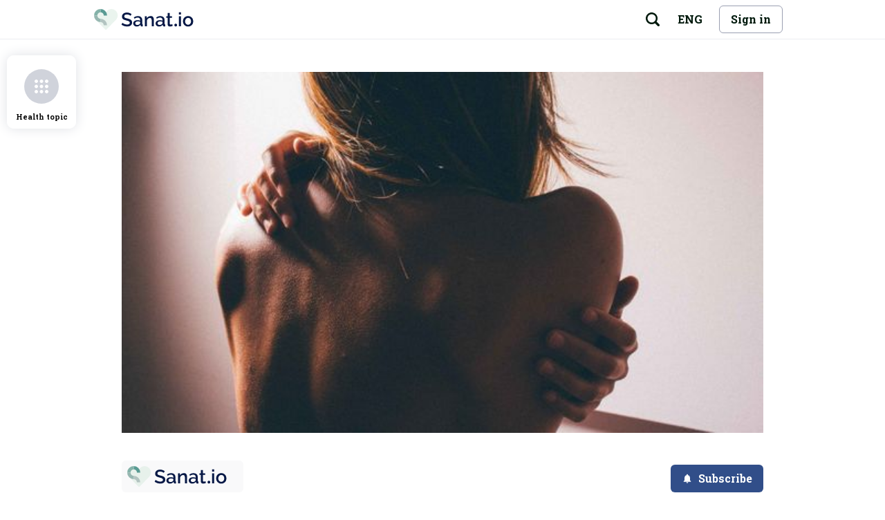

--- FILE ---
content_type: text/html; charset=utf-8
request_url: https://www.sanat.io/p/Holistic-Approach-to-Ringworm-Top-10-Herbal-Treatments-for-Tinea-Corp
body_size: 47097
content:
<!DOCTYPE html><html lang="en"><head><link rel="preconnect" href="https://fonts.googleapis.com"/><link rel="preconnect" href="https://fonts.gstatic.com" crossorigin=""/><link rel="preconnect" href="https://fonts.gstatic.com" crossorigin /><meta name="viewport" content="width=device-width"/><meta charSet="utf-8"/><title>Holistic Approach to Ringworm: Top 10 Herbal Treatments for Tinea Corporis</title><link rel="amphtml" href="https://www.sanat.io/eng/amp/p/Holistic-Approach-to-Ringworm-Top-10-Herbal-Treatments-for-Tinea-Corp"/><meta name="theme-color" content="#00a29b"/><meta name="description" content="Ringworm, scientifically known as Tinea Corporis, is a common fungal skin infection that can cause circular, itchy, and red patches on the skin. Despite its misleading"/><meta name="keywords" content="Sanat.io, Sanatio, infections, infection, contagion, infection and infestation, infestation and infection, infections and infestations, infestations and infections, tinea, dermatophytosis, fungal skin diseases, skin diseases, fungal, fungal skin disease, skin disease, fungal, ringworm, dermatomycosis, tineas, trichophytoses, epidermophytoses, trichophyton mentagrophytes infection, infection trichophyton mentagrophytes, infections trichophyton mentagrophytes, trichophyton mentagrophytes infections, skin, herbal treatment, , Diseases conditions and symptoms, disease, treatment, cure, healing, medication, prescription, physic, drug, medicine, medicament, remedy, Organs and systems"/><link rel="canonical" href="https://www.sanat.io/eng/p/Holistic-Approach-to-Ringworm-Top-10-Herbal-Treatments-for-Tinea-Corp"/><link rel="apple-touch-icon" sizes="57x57" href="https://dy3xjh9gbx10h.cloudfront.net/sanatio/favicons/apple-touch-icon-57x57.png"/><link rel="apple-touch-icon" sizes="60x60" href="https://dy3xjh9gbx10h.cloudfront.net/sanatio/favicons/apple-touch-icon-60x60.png"/><link rel="icon" type="image/png" href="https://dy3xjh9gbx10h.cloudfront.net/sanatio/favicons/favicon-32x32.png" sizes="32x32"/><link rel="icon" type="image/png" href="https://dy3xjh9gbx10h.cloudfront.net/sanatio/favicons/favicon-16x16.png" sizes="16x16"/><link rel="manifest" crossorigin="anonymous" href="https://dy3xjh9gbx10h.cloudfront.net/sanatio/favicons/manifest.json"/><link rel="mask-icon" href="https://dy3xjh9gbx10h.cloudfront.net/sanatio/favicons/safari-pinned-tab.svg"/><meta name="google-site-verification" content="i7lP7hck0EmwFVtrjkigDHifbSSMBq22QcMXM57_JII"/><meta property="fb:app_id" content="2945760205462000"/><meta property="og:locale" content="en"/><meta property="og:type" content="website"/><meta property="og:url" content="https://www.sanat.io/eng/p/Holistic-Approach-to-Ringworm-Top-10-Herbal-Treatments-for-Tinea-Corp"/><meta property="og:site_name" content="Sanat.io"/><meta property="og:title" content="Holistic Approach to Ringworm: Top 10 Herbal Treatments for Tinea Corporis"/><meta property="og:description" content="Ringworm, scientifically known as Tinea Corporis, is a common fungal skin infection that can cause circular, itchy, and red patches on the skin. Despite its misleading"/><meta property="og:image" content="https://sanatio.s3.eu-west-1.amazonaws.com/3aaac984-78c2-4295-8d0a-fd8012f1b962_middle.jpg"/><meta property="og:image:width" content="580"/><meta property="og:image:height" content="410"/><meta property="og:image:type" content="image/jpeg"/><meta property="og:updated_time" content="2023-08-31T13:37:47.850Z"/><meta name="twitter:card" content="summary"/><meta name="twitter:site" content="@sanatio"/><meta name="twitter:title" content="Sanat.io"/><meta name="twitter:description" content="Ringworm, scientifically known as Tinea Corporis, is a common fungal skin infection that can cause circular, itchy, and red patches on the skin. Despite its misleading"/><meta name="twitter:image" content="https://sanatio.s3.eu-west-1.amazonaws.com/3aaac984-78c2-4295-8d0a-fd8012f1b962_middle.jpg"/><script type="application/ld+json">{"@context":"http://schema.org","@type":"Article","headline":"Holistic Approach to Ringworm: Top 10 Herbal Treatments for Tinea Corporis","image":"https://sanatio.s3.eu-west-1.amazonaws.com/3aaac984-78c2-4295-8d0a-fd8012f1b962_middle.jpg","datePublished":"2023-08-31T13:37:47.850Z","dateCreated":"2023-08-31T13:37:47.850Z","abstract":"Ringworm, scientifically known as Tinea Corporis, is a common fungal skin infection that can cause circular, itchy, and red patches on the skin. Despite its misleading name, ringworm is not caused by worms but by fungi that thrive on the skin's surface. While conventional medical treatments are available, many individuals are turning to natural remedies for a holistic approach to managing this condition. In this article, we will explore the top 10 herbal treatments for Tinea Corporis, shedding light on botanical remedies that can alleviate symptoms and promote overall skin health.","keywords":["infection","infection","infection","infection","infection","infection","infection","tinea","tinea","tinea","tinea","tinea","tinea","tinea","tinea","tinea","tinea","tinea","tinea","tinea","tinea","tinea","skin","herbal treatments","herbal treatments","Diseases conditions and symptoms","Diseases conditions and symptoms","treatments","treatments","treatments","treatments","treatments","treatments","treatments","Organs and systems"],"publisher":{"@context":"http://schema.org","@id":"https://www.sanat.io/#organization","@type":"Organization","name":"Sanatio","url":"https://www.sanat.io/","logo":"https://www.sanat.io/images/logo_sanatio.svg","contactPoint":[{"@type":"ContactPoint","telephone":"(+359 (988) 847-228)","contactType":"Support"}]},"author":{"@type":"Person","givenName":"Екипът","familyName":"Екипът на Санацио","name":"Екипът на Санацио","image":"https://d36egenull55fj.cloudfront.net/profile_images/f1389b343ed9234c5246b4e2d488a0f4"}}</script><script async="" src="https://www.googletagmanager.com/gtag/js?id=UA-113975822-2"></script><script>
                            window.dataLayer = window.dataLayer || [];
                            function gtag(){dataLayer.push(arguments);}
                            gtag('js', new Date());
                            gtag('config', 'UA-113975822-2', {
                              page_path: window.location.pathname,
                            });
                      </script><meta name="next-head-count" content="35"/><link rel="preload" href="/_next/static/css/47ac547ee93c376c.css" as="style"/><link rel="stylesheet" href="/_next/static/css/47ac547ee93c376c.css" data-n-p=""/><noscript data-n-css=""></noscript><script defer="" nomodule="" src="/_next/static/chunks/polyfills-5cd94c89d3acac5f.js"></script><script defer="" src="/_next/static/chunks/9506.2fe11a9dc0c942e0.js"></script><script defer="" src="/_next/static/chunks/4216.065794cded04fe44.js"></script><script src="/_next/static/chunks/webpack-440d9e708e831cb6.js" defer=""></script><script src="/_next/static/chunks/framework-87983278d175603c.js" defer=""></script><script src="/_next/static/chunks/main-de1bcdc2ed82fc39.js" defer=""></script><script src="/_next/static/chunks/pages/_app-d7c21b9222c07f9b.js" defer=""></script><script src="/_next/static/chunks/545f34e4-0a75a32cd3e256ef.js" defer=""></script><script src="/_next/static/chunks/252f366e-d5ef53bf5f0491b6.js" defer=""></script><script src="/_next/static/chunks/78e521c3-97521986b6ed2606.js" defer=""></script><script src="/_next/static/chunks/0c428ae2-4db7fb27511c0cfe.js" defer=""></script><script src="/_next/static/chunks/29107295-a6c62e955c949e63.js" defer=""></script><script src="/_next/static/chunks/1a48c3c1-2ae68f21cab3e9c8.js" defer=""></script><script src="/_next/static/chunks/ae51ba48-c7450cbc398f4026.js" defer=""></script><script src="/_next/static/chunks/7f0c75c1-94f7318456fc0590.js" defer=""></script><script src="/_next/static/chunks/871-c618cf66c525f58e.js" defer=""></script><script src="/_next/static/chunks/5435-f8e5e94a0728d6ac.js" defer=""></script><script src="/_next/static/chunks/8764-f71d1878ecb9d66a.js" defer=""></script><script src="/_next/static/chunks/3188-b659d6a90695ffc1.js" defer=""></script><script src="/_next/static/chunks/8699-fe9ba8de5829753f.js" defer=""></script><script src="/_next/static/chunks/8116-5c0b104789df9086.js" defer=""></script><script src="/_next/static/chunks/3323-0104c7ea9ad31591.js" defer=""></script><script src="/_next/static/chunks/8542-9fcb3ea44aaad04d.js" defer=""></script><script src="/_next/static/chunks/pages/p/%5B...id%5D-58f4c53b2bd71b12.js" defer=""></script><script src="/_next/static/eBPeqPn8SSsct9VwbyIuB/_buildManifest.js" defer=""></script><script src="/_next/static/eBPeqPn8SSsct9VwbyIuB/_ssgManifest.js" defer=""></script><script src="/_next/static/eBPeqPn8SSsct9VwbyIuB/_middlewareManifest.js" defer=""></script><style data-href="https://fonts.googleapis.com/css2?family=Roboto+Slab:wght@300;400;700&display=swap">@font-face{font-family:'Roboto Slab';font-style:normal;font-weight:300;font-display:swap;src:url(https://fonts.gstatic.com/s/robotoslab/v34/BngbUXZYTXPIvIBgJJSb6s3BzlRRfKOFbvjo0oSWaw.woff) format('woff')}@font-face{font-family:'Roboto Slab';font-style:normal;font-weight:400;font-display:swap;src:url(https://fonts.gstatic.com/s/robotoslab/v34/BngbUXZYTXPIvIBgJJSb6s3BzlRRfKOFbvjojISWaw.woff) format('woff')}@font-face{font-family:'Roboto Slab';font-style:normal;font-weight:700;font-display:swap;src:url(https://fonts.gstatic.com/s/robotoslab/v34/BngbUXZYTXPIvIBgJJSb6s3BzlRRfKOFbvjoa4OWaw.woff) format('woff')}@font-face{font-family:'Roboto Slab';font-style:normal;font-weight:300;font-display:swap;src:url(https://fonts.gstatic.com/s/robotoslab/v34/BngMUXZYTXPIvIBgJJSb6ufA5qWr4xCCQ_k.woff2) format('woff2');unicode-range:U+0460-052F,U+1C80-1C8A,U+20B4,U+2DE0-2DFF,U+A640-A69F,U+FE2E-FE2F}@font-face{font-family:'Roboto Slab';font-style:normal;font-weight:300;font-display:swap;src:url(https://fonts.gstatic.com/s/robotoslab/v34/BngMUXZYTXPIvIBgJJSb6ufJ5qWr4xCCQ_k.woff2) format('woff2');unicode-range:U+0301,U+0400-045F,U+0490-0491,U+04B0-04B1,U+2116}@font-face{font-family:'Roboto Slab';font-style:normal;font-weight:300;font-display:swap;src:url(https://fonts.gstatic.com/s/robotoslab/v34/BngMUXZYTXPIvIBgJJSb6ufB5qWr4xCCQ_k.woff2) format('woff2');unicode-range:U+1F00-1FFF}@font-face{font-family:'Roboto Slab';font-style:normal;font-weight:300;font-display:swap;src:url(https://fonts.gstatic.com/s/robotoslab/v34/BngMUXZYTXPIvIBgJJSb6ufO5qWr4xCCQ_k.woff2) format('woff2');unicode-range:U+0370-0377,U+037A-037F,U+0384-038A,U+038C,U+038E-03A1,U+03A3-03FF}@font-face{font-family:'Roboto Slab';font-style:normal;font-weight:300;font-display:swap;src:url(https://fonts.gstatic.com/s/robotoslab/v34/BngMUXZYTXPIvIBgJJSb6ufC5qWr4xCCQ_k.woff2) format('woff2');unicode-range:U+0102-0103,U+0110-0111,U+0128-0129,U+0168-0169,U+01A0-01A1,U+01AF-01B0,U+0300-0301,U+0303-0304,U+0308-0309,U+0323,U+0329,U+1EA0-1EF9,U+20AB}@font-face{font-family:'Roboto Slab';font-style:normal;font-weight:300;font-display:swap;src:url(https://fonts.gstatic.com/s/robotoslab/v34/BngMUXZYTXPIvIBgJJSb6ufD5qWr4xCCQ_k.woff2) format('woff2');unicode-range:U+0100-02BA,U+02BD-02C5,U+02C7-02CC,U+02CE-02D7,U+02DD-02FF,U+0304,U+0308,U+0329,U+1D00-1DBF,U+1E00-1E9F,U+1EF2-1EFF,U+2020,U+20A0-20AB,U+20AD-20C0,U+2113,U+2C60-2C7F,U+A720-A7FF}@font-face{font-family:'Roboto Slab';font-style:normal;font-weight:300;font-display:swap;src:url(https://fonts.gstatic.com/s/robotoslab/v34/BngMUXZYTXPIvIBgJJSb6ufN5qWr4xCC.woff2) format('woff2');unicode-range:U+0000-00FF,U+0131,U+0152-0153,U+02BB-02BC,U+02C6,U+02DA,U+02DC,U+0304,U+0308,U+0329,U+2000-206F,U+20AC,U+2122,U+2191,U+2193,U+2212,U+2215,U+FEFF,U+FFFD}@font-face{font-family:'Roboto Slab';font-style:normal;font-weight:400;font-display:swap;src:url(https://fonts.gstatic.com/s/robotoslab/v34/BngMUXZYTXPIvIBgJJSb6ufA5qWr4xCCQ_k.woff2) format('woff2');unicode-range:U+0460-052F,U+1C80-1C8A,U+20B4,U+2DE0-2DFF,U+A640-A69F,U+FE2E-FE2F}@font-face{font-family:'Roboto Slab';font-style:normal;font-weight:400;font-display:swap;src:url(https://fonts.gstatic.com/s/robotoslab/v34/BngMUXZYTXPIvIBgJJSb6ufJ5qWr4xCCQ_k.woff2) format('woff2');unicode-range:U+0301,U+0400-045F,U+0490-0491,U+04B0-04B1,U+2116}@font-face{font-family:'Roboto Slab';font-style:normal;font-weight:400;font-display:swap;src:url(https://fonts.gstatic.com/s/robotoslab/v34/BngMUXZYTXPIvIBgJJSb6ufB5qWr4xCCQ_k.woff2) format('woff2');unicode-range:U+1F00-1FFF}@font-face{font-family:'Roboto Slab';font-style:normal;font-weight:400;font-display:swap;src:url(https://fonts.gstatic.com/s/robotoslab/v34/BngMUXZYTXPIvIBgJJSb6ufO5qWr4xCCQ_k.woff2) format('woff2');unicode-range:U+0370-0377,U+037A-037F,U+0384-038A,U+038C,U+038E-03A1,U+03A3-03FF}@font-face{font-family:'Roboto Slab';font-style:normal;font-weight:400;font-display:swap;src:url(https://fonts.gstatic.com/s/robotoslab/v34/BngMUXZYTXPIvIBgJJSb6ufC5qWr4xCCQ_k.woff2) format('woff2');unicode-range:U+0102-0103,U+0110-0111,U+0128-0129,U+0168-0169,U+01A0-01A1,U+01AF-01B0,U+0300-0301,U+0303-0304,U+0308-0309,U+0323,U+0329,U+1EA0-1EF9,U+20AB}@font-face{font-family:'Roboto Slab';font-style:normal;font-weight:400;font-display:swap;src:url(https://fonts.gstatic.com/s/robotoslab/v34/BngMUXZYTXPIvIBgJJSb6ufD5qWr4xCCQ_k.woff2) format('woff2');unicode-range:U+0100-02BA,U+02BD-02C5,U+02C7-02CC,U+02CE-02D7,U+02DD-02FF,U+0304,U+0308,U+0329,U+1D00-1DBF,U+1E00-1E9F,U+1EF2-1EFF,U+2020,U+20A0-20AB,U+20AD-20C0,U+2113,U+2C60-2C7F,U+A720-A7FF}@font-face{font-family:'Roboto Slab';font-style:normal;font-weight:400;font-display:swap;src:url(https://fonts.gstatic.com/s/robotoslab/v34/BngMUXZYTXPIvIBgJJSb6ufN5qWr4xCC.woff2) format('woff2');unicode-range:U+0000-00FF,U+0131,U+0152-0153,U+02BB-02BC,U+02C6,U+02DA,U+02DC,U+0304,U+0308,U+0329,U+2000-206F,U+20AC,U+2122,U+2191,U+2193,U+2212,U+2215,U+FEFF,U+FFFD}@font-face{font-family:'Roboto Slab';font-style:normal;font-weight:700;font-display:swap;src:url(https://fonts.gstatic.com/s/robotoslab/v34/BngMUXZYTXPIvIBgJJSb6ufA5qWr4xCCQ_k.woff2) format('woff2');unicode-range:U+0460-052F,U+1C80-1C8A,U+20B4,U+2DE0-2DFF,U+A640-A69F,U+FE2E-FE2F}@font-face{font-family:'Roboto Slab';font-style:normal;font-weight:700;font-display:swap;src:url(https://fonts.gstatic.com/s/robotoslab/v34/BngMUXZYTXPIvIBgJJSb6ufJ5qWr4xCCQ_k.woff2) format('woff2');unicode-range:U+0301,U+0400-045F,U+0490-0491,U+04B0-04B1,U+2116}@font-face{font-family:'Roboto Slab';font-style:normal;font-weight:700;font-display:swap;src:url(https://fonts.gstatic.com/s/robotoslab/v34/BngMUXZYTXPIvIBgJJSb6ufB5qWr4xCCQ_k.woff2) format('woff2');unicode-range:U+1F00-1FFF}@font-face{font-family:'Roboto Slab';font-style:normal;font-weight:700;font-display:swap;src:url(https://fonts.gstatic.com/s/robotoslab/v34/BngMUXZYTXPIvIBgJJSb6ufO5qWr4xCCQ_k.woff2) format('woff2');unicode-range:U+0370-0377,U+037A-037F,U+0384-038A,U+038C,U+038E-03A1,U+03A3-03FF}@font-face{font-family:'Roboto Slab';font-style:normal;font-weight:700;font-display:swap;src:url(https://fonts.gstatic.com/s/robotoslab/v34/BngMUXZYTXPIvIBgJJSb6ufC5qWr4xCCQ_k.woff2) format('woff2');unicode-range:U+0102-0103,U+0110-0111,U+0128-0129,U+0168-0169,U+01A0-01A1,U+01AF-01B0,U+0300-0301,U+0303-0304,U+0308-0309,U+0323,U+0329,U+1EA0-1EF9,U+20AB}@font-face{font-family:'Roboto Slab';font-style:normal;font-weight:700;font-display:swap;src:url(https://fonts.gstatic.com/s/robotoslab/v34/BngMUXZYTXPIvIBgJJSb6ufD5qWr4xCCQ_k.woff2) format('woff2');unicode-range:U+0100-02BA,U+02BD-02C5,U+02C7-02CC,U+02CE-02D7,U+02DD-02FF,U+0304,U+0308,U+0329,U+1D00-1DBF,U+1E00-1E9F,U+1EF2-1EFF,U+2020,U+20A0-20AB,U+20AD-20C0,U+2113,U+2C60-2C7F,U+A720-A7FF}@font-face{font-family:'Roboto Slab';font-style:normal;font-weight:700;font-display:swap;src:url(https://fonts.gstatic.com/s/robotoslab/v34/BngMUXZYTXPIvIBgJJSb6ufN5qWr4xCC.woff2) format('woff2');unicode-range:U+0000-00FF,U+0131,U+0152-0153,U+02BB-02BC,U+02C6,U+02DA,U+02DC,U+0304,U+0308,U+0329,U+2000-206F,U+20AC,U+2122,U+2191,U+2193,U+2212,U+2215,U+FEFF,U+FFFD}</style><style data-href="https://fonts.googleapis.com/css2?family=Nunito+Sans:wght@400;600;700&display=swap">@font-face{font-family:'Nunito Sans';font-style:normal;font-weight:400;font-stretch:normal;font-display:swap;src:url(https://fonts.gstatic.com/s/nunitosans/v15/pe1mMImSLYBIv1o4X1M8ce2xCx3yop4tQpF_MeTm0lfGWVpNn64CL7U8upHZIbMV51Q42ptCp5F5bxqqtQ1yiU4G1ilntw.woff) format('woff')}@font-face{font-family:'Nunito Sans';font-style:normal;font-weight:600;font-stretch:normal;font-display:swap;src:url(https://fonts.gstatic.com/s/nunitosans/v15/pe1mMImSLYBIv1o4X1M8ce2xCx3yop4tQpF_MeTm0lfGWVpNn64CL7U8upHZIbMV51Q42ptCp5F5bxqqtQ1yiU4GCC5ntw.woff) format('woff')}@font-face{font-family:'Nunito Sans';font-style:normal;font-weight:700;font-stretch:normal;font-display:swap;src:url(https://fonts.gstatic.com/s/nunitosans/v15/pe1mMImSLYBIv1o4X1M8ce2xCx3yop4tQpF_MeTm0lfGWVpNn64CL7U8upHZIbMV51Q42ptCp5F5bxqqtQ1yiU4GMS5ntw.woff) format('woff')}@font-face{font-family:'Nunito Sans';font-style:normal;font-weight:400;font-stretch:100%;font-display:swap;src:url(https://fonts.gstatic.com/s/nunitosans/v15/pe0TMImSLYBIv1o4X1M8ce2xCx3yop4tQpF_MeTm0lfGWVpNn64CL7U8upHZIbMV51Q42ptCp7t4R-tQKr51pE8.woff2) format('woff2');unicode-range:U+0460-052F,U+1C80-1C8A,U+20B4,U+2DE0-2DFF,U+A640-A69F,U+FE2E-FE2F}@font-face{font-family:'Nunito Sans';font-style:normal;font-weight:400;font-stretch:100%;font-display:swap;src:url(https://fonts.gstatic.com/s/nunitosans/v15/pe0TMImSLYBIv1o4X1M8ce2xCx3yop4tQpF_MeTm0lfGWVpNn64CL7U8upHZIbMV51Q42ptCp7txR-tQKr51pE8.woff2) format('woff2');unicode-range:U+0301,U+0400-045F,U+0490-0491,U+04B0-04B1,U+2116}@font-face{font-family:'Nunito Sans';font-style:normal;font-weight:400;font-stretch:100%;font-display:swap;src:url(https://fonts.gstatic.com/s/nunitosans/v15/pe0TMImSLYBIv1o4X1M8ce2xCx3yop4tQpF_MeTm0lfGWVpNn64CL7U8upHZIbMV51Q42ptCp7t6R-tQKr51pE8.woff2) format('woff2');unicode-range:U+0102-0103,U+0110-0111,U+0128-0129,U+0168-0169,U+01A0-01A1,U+01AF-01B0,U+0300-0301,U+0303-0304,U+0308-0309,U+0323,U+0329,U+1EA0-1EF9,U+20AB}@font-face{font-family:'Nunito Sans';font-style:normal;font-weight:400;font-stretch:100%;font-display:swap;src:url(https://fonts.gstatic.com/s/nunitosans/v15/pe0TMImSLYBIv1o4X1M8ce2xCx3yop4tQpF_MeTm0lfGWVpNn64CL7U8upHZIbMV51Q42ptCp7t7R-tQKr51pE8.woff2) format('woff2');unicode-range:U+0100-02BA,U+02BD-02C5,U+02C7-02CC,U+02CE-02D7,U+02DD-02FF,U+0304,U+0308,U+0329,U+1D00-1DBF,U+1E00-1E9F,U+1EF2-1EFF,U+2020,U+20A0-20AB,U+20AD-20C0,U+2113,U+2C60-2C7F,U+A720-A7FF}@font-face{font-family:'Nunito Sans';font-style:normal;font-weight:400;font-stretch:100%;font-display:swap;src:url(https://fonts.gstatic.com/s/nunitosans/v15/pe0TMImSLYBIv1o4X1M8ce2xCx3yop4tQpF_MeTm0lfGWVpNn64CL7U8upHZIbMV51Q42ptCp7t1R-tQKr51.woff2) format('woff2');unicode-range:U+0000-00FF,U+0131,U+0152-0153,U+02BB-02BC,U+02C6,U+02DA,U+02DC,U+0304,U+0308,U+0329,U+2000-206F,U+20AC,U+2122,U+2191,U+2193,U+2212,U+2215,U+FEFF,U+FFFD}@font-face{font-family:'Nunito Sans';font-style:normal;font-weight:600;font-stretch:100%;font-display:swap;src:url(https://fonts.gstatic.com/s/nunitosans/v15/pe0TMImSLYBIv1o4X1M8ce2xCx3yop4tQpF_MeTm0lfGWVpNn64CL7U8upHZIbMV51Q42ptCp7t4R-tQKr51pE8.woff2) format('woff2');unicode-range:U+0460-052F,U+1C80-1C8A,U+20B4,U+2DE0-2DFF,U+A640-A69F,U+FE2E-FE2F}@font-face{font-family:'Nunito Sans';font-style:normal;font-weight:600;font-stretch:100%;font-display:swap;src:url(https://fonts.gstatic.com/s/nunitosans/v15/pe0TMImSLYBIv1o4X1M8ce2xCx3yop4tQpF_MeTm0lfGWVpNn64CL7U8upHZIbMV51Q42ptCp7txR-tQKr51pE8.woff2) format('woff2');unicode-range:U+0301,U+0400-045F,U+0490-0491,U+04B0-04B1,U+2116}@font-face{font-family:'Nunito Sans';font-style:normal;font-weight:600;font-stretch:100%;font-display:swap;src:url(https://fonts.gstatic.com/s/nunitosans/v15/pe0TMImSLYBIv1o4X1M8ce2xCx3yop4tQpF_MeTm0lfGWVpNn64CL7U8upHZIbMV51Q42ptCp7t6R-tQKr51pE8.woff2) format('woff2');unicode-range:U+0102-0103,U+0110-0111,U+0128-0129,U+0168-0169,U+01A0-01A1,U+01AF-01B0,U+0300-0301,U+0303-0304,U+0308-0309,U+0323,U+0329,U+1EA0-1EF9,U+20AB}@font-face{font-family:'Nunito Sans';font-style:normal;font-weight:600;font-stretch:100%;font-display:swap;src:url(https://fonts.gstatic.com/s/nunitosans/v15/pe0TMImSLYBIv1o4X1M8ce2xCx3yop4tQpF_MeTm0lfGWVpNn64CL7U8upHZIbMV51Q42ptCp7t7R-tQKr51pE8.woff2) format('woff2');unicode-range:U+0100-02BA,U+02BD-02C5,U+02C7-02CC,U+02CE-02D7,U+02DD-02FF,U+0304,U+0308,U+0329,U+1D00-1DBF,U+1E00-1E9F,U+1EF2-1EFF,U+2020,U+20A0-20AB,U+20AD-20C0,U+2113,U+2C60-2C7F,U+A720-A7FF}@font-face{font-family:'Nunito Sans';font-style:normal;font-weight:600;font-stretch:100%;font-display:swap;src:url(https://fonts.gstatic.com/s/nunitosans/v15/pe0TMImSLYBIv1o4X1M8ce2xCx3yop4tQpF_MeTm0lfGWVpNn64CL7U8upHZIbMV51Q42ptCp7t1R-tQKr51.woff2) format('woff2');unicode-range:U+0000-00FF,U+0131,U+0152-0153,U+02BB-02BC,U+02C6,U+02DA,U+02DC,U+0304,U+0308,U+0329,U+2000-206F,U+20AC,U+2122,U+2191,U+2193,U+2212,U+2215,U+FEFF,U+FFFD}@font-face{font-family:'Nunito Sans';font-style:normal;font-weight:700;font-stretch:100%;font-display:swap;src:url(https://fonts.gstatic.com/s/nunitosans/v15/pe0TMImSLYBIv1o4X1M8ce2xCx3yop4tQpF_MeTm0lfGWVpNn64CL7U8upHZIbMV51Q42ptCp7t4R-tQKr51pE8.woff2) format('woff2');unicode-range:U+0460-052F,U+1C80-1C8A,U+20B4,U+2DE0-2DFF,U+A640-A69F,U+FE2E-FE2F}@font-face{font-family:'Nunito Sans';font-style:normal;font-weight:700;font-stretch:100%;font-display:swap;src:url(https://fonts.gstatic.com/s/nunitosans/v15/pe0TMImSLYBIv1o4X1M8ce2xCx3yop4tQpF_MeTm0lfGWVpNn64CL7U8upHZIbMV51Q42ptCp7txR-tQKr51pE8.woff2) format('woff2');unicode-range:U+0301,U+0400-045F,U+0490-0491,U+04B0-04B1,U+2116}@font-face{font-family:'Nunito Sans';font-style:normal;font-weight:700;font-stretch:100%;font-display:swap;src:url(https://fonts.gstatic.com/s/nunitosans/v15/pe0TMImSLYBIv1o4X1M8ce2xCx3yop4tQpF_MeTm0lfGWVpNn64CL7U8upHZIbMV51Q42ptCp7t6R-tQKr51pE8.woff2) format('woff2');unicode-range:U+0102-0103,U+0110-0111,U+0128-0129,U+0168-0169,U+01A0-01A1,U+01AF-01B0,U+0300-0301,U+0303-0304,U+0308-0309,U+0323,U+0329,U+1EA0-1EF9,U+20AB}@font-face{font-family:'Nunito Sans';font-style:normal;font-weight:700;font-stretch:100%;font-display:swap;src:url(https://fonts.gstatic.com/s/nunitosans/v15/pe0TMImSLYBIv1o4X1M8ce2xCx3yop4tQpF_MeTm0lfGWVpNn64CL7U8upHZIbMV51Q42ptCp7t7R-tQKr51pE8.woff2) format('woff2');unicode-range:U+0100-02BA,U+02BD-02C5,U+02C7-02CC,U+02CE-02D7,U+02DD-02FF,U+0304,U+0308,U+0329,U+1D00-1DBF,U+1E00-1E9F,U+1EF2-1EFF,U+2020,U+20A0-20AB,U+20AD-20C0,U+2113,U+2C60-2C7F,U+A720-A7FF}@font-face{font-family:'Nunito Sans';font-style:normal;font-weight:700;font-stretch:100%;font-display:swap;src:url(https://fonts.gstatic.com/s/nunitosans/v15/pe0TMImSLYBIv1o4X1M8ce2xCx3yop4tQpF_MeTm0lfGWVpNn64CL7U8upHZIbMV51Q42ptCp7t1R-tQKr51.woff2) format('woff2');unicode-range:U+0000-00FF,U+0131,U+0152-0153,U+02BB-02BC,U+02C6,U+02DA,U+02DC,U+0304,U+0308,U+0329,U+2000-206F,U+20AC,U+2122,U+2191,U+2193,U+2212,U+2215,U+FEFF,U+FFFD}</style></head><body><div id="__next"><style data-emotion="css-global ml1yxh">:host,:root{--chakra-ring-inset:var(--chakra-empty,/*!*/ /*!*/);--chakra-ring-offset-width:0px;--chakra-ring-offset-color:#fff;--chakra-ring-color:rgba(66, 153, 225, 0.6);--chakra-ring-offset-shadow:0 0 #0000;--chakra-ring-shadow:0 0 #0000;--chakra-space-x-reverse:0;--chakra-space-y-reverse:0;--chakra-colors-transparent:transparent;--chakra-colors-current:currentColor;--chakra-colors-black:#000000;--chakra-colors-white:#FFFFFF;--chakra-colors-whiteAlpha-50:rgba(255, 255, 255, 0.04);--chakra-colors-whiteAlpha-100:rgba(255, 255, 255, 0.06);--chakra-colors-whiteAlpha-200:rgba(255, 255, 255, 0.08);--chakra-colors-whiteAlpha-300:rgba(255, 255, 255, 0.16);--chakra-colors-whiteAlpha-400:rgba(255, 255, 255, 0.24);--chakra-colors-whiteAlpha-500:rgba(255, 255, 255, 0.36);--chakra-colors-whiteAlpha-600:rgba(255, 255, 255, 0.48);--chakra-colors-whiteAlpha-700:rgba(255, 255, 255, 0.64);--chakra-colors-whiteAlpha-800:rgba(255, 255, 255, 0.80);--chakra-colors-whiteAlpha-900:rgba(255, 255, 255, 0.92);--chakra-colors-blackAlpha-50:rgba(0, 0, 0, 0.04);--chakra-colors-blackAlpha-100:rgba(0, 0, 0, 0.06);--chakra-colors-blackAlpha-200:rgba(0, 0, 0, 0.08);--chakra-colors-blackAlpha-300:rgba(0, 0, 0, 0.16);--chakra-colors-blackAlpha-400:rgba(0, 0, 0, 0.24);--chakra-colors-blackAlpha-500:rgba(0, 0, 0, 0.36);--chakra-colors-blackAlpha-600:rgba(0, 0, 0, 0.48);--chakra-colors-blackAlpha-700:rgba(0, 0, 0, 0.64);--chakra-colors-blackAlpha-800:rgba(0, 0, 0, 0.80);--chakra-colors-blackAlpha-900:rgba(0, 0, 0, 0.92);--chakra-colors-gray-50:#f9f9fa;--chakra-colors-gray-100:#ecedf1;--chakra-colors-gray-200:#dfe1e6;--chakra-colors-gray-300:#d0d3db;--chakra-colors-gray-400:#c0c4ce;--chakra-colors-gray-500:#afb3c0;--chakra-colors-gray-600:#9a9fb1;--chakra-colors-gray-700:#83899d;--chakra-colors-gray-800:#676c7c;--chakra-colors-gray-900:#3c3f49;--chakra-colors-red-50:#fef8f7;--chakra-colors-red-100:#fbeae5;--chakra-colors-red-200:#f7dbd1;--chakra-colors-red-300:#f4cabc;--chakra-colors-red-400:#f0b7a4;--chakra-colors-red-500:#eba188;--chakra-colors-red-600:#e68767;--chakra-colors-red-700:#da6741;--chakra-colors-red-800:#ac5234;--chakra-colors-red-900:#65301e;--chakra-colors-orange-50:#fcf9f0;--chakra-colors-orange-100:#f7edcf;--chakra-colors-orange-200:#f1e0ac;--chakra-colors-orange-300:#ebd184;--chakra-colors-orange-400:#e3c157;--chakra-colors-orange-500:#d4af3f;--chakra-colors-orange-600:#bd9c39;--chakra-colors-orange-700:#a28631;--chakra-colors-orange-800:#806a26;--chakra-colors-orange-900:#4b3e16;--chakra-colors-yellow-50:#f7fbea;--chakra-colors-yellow-100:#e6f4bb;--chakra-colors-yellow-200:#d2eb87;--chakra-colors-yellow-300:#bbe14a;--chakra-colors-yellow-400:#add13f;--chakra-colors-yellow-500:#9ebf39;--chakra-colors-yellow-600:#8dab33;--chakra-colors-yellow-700:#79932c;--chakra-colors-yellow-800:#607423;--chakra-colors-yellow-900:#384414;--chakra-colors-green-50:#f0fdf3;--chakra-colors-green-100:#d0f7d9;--chakra-colors-green-200:#aaf1bb;--chakra-colors-green-300:#7ce997;--chakra-colors-green-400:#43df6a;--chakra-colors-green-500:#3dcc61;--chakra-colors-green-600:#36b656;--chakra-colors-green-700:#2f9c4a;--chakra-colors-green-800:#257c3a;--chakra-colors-green-900:#164922;--chakra-colors-teal-50:#effcf9;--chakra-colors-teal-100:#cbf6ec;--chakra-colors-teal-200:#a2f0dc;--chakra-colors-teal-300:#70e7ca;--chakra-colors-teal-400:#41dbb5;--chakra-colors-teal-500:#3cc8a5;--chakra-colors-teal-600:#35b394;--chakra-colors-teal-700:#2e997f;--chakra-colors-teal-800:#247964;--chakra-colors-teal-900:#15473b;--chakra-colors-blue-50:#e2ecff;--chakra-colors-blue-100:#b0c5ff;--chakra-colors-blue-200:#7f9eff;--chakra-colors-blue-300:#4e77fe;--chakra-colors-blue-400:#1c50fc;--chakra-colors-blue-500:#0337e3;--chakra-colors-blue-600:#002bb1;--chakra-colors-blue-700:#001f80;--chakra-colors-blue-800:#001250;--chakra-colors-blue-900:#000620;--chakra-colors-cyan-50:#f3fbfd;--chakra-colors-cyan-100:#dbf1f9;--chakra-colors-cyan-200:#bfe7f5;--chakra-colors-cyan-300:#a1dcef;--chakra-colors-cyan-400:#7ecfea;--chakra-colors-cyan-500:#55c0e3;--chakra-colors-cyan-600:#3eacd0;--chakra-colors-cyan-700:#3593b2;--chakra-colors-cyan-800:#2a748d;--chakra-colors-cyan-900:#194453;--chakra-colors-purple-50:#FAF5FF;--chakra-colors-purple-100:#E9D8FD;--chakra-colors-purple-200:#D6BCFA;--chakra-colors-purple-300:#B794F4;--chakra-colors-purple-400:#9F7AEA;--chakra-colors-purple-500:#805AD5;--chakra-colors-purple-600:#6B46C1;--chakra-colors-purple-700:#553C9A;--chakra-colors-purple-800:#44337A;--chakra-colors-purple-900:#322659;--chakra-colors-pink-50:#fef8f9;--chakra-colors-pink-100:#fbe9ee;--chakra-colors-pink-200:#f9d9e1;--chakra-colors-pink-300:#f6c7d2;--chakra-colors-pink-400:#f2b3c3;--chakra-colors-pink-500:#ef9bb0;--chakra-colors-pink-600:#ea7f9a;--chakra-colors-pink-700:#e4597b;--chakra-colors-pink-800:#c03a5b;--chakra-colors-pink-900:#722236;--chakra-colors-linkedin-50:#E8F4F9;--chakra-colors-linkedin-100:#CFEDFB;--chakra-colors-linkedin-200:#9BDAF3;--chakra-colors-linkedin-300:#68C7EC;--chakra-colors-linkedin-400:#34B3E4;--chakra-colors-linkedin-500:#00A0DC;--chakra-colors-linkedin-600:#008CC9;--chakra-colors-linkedin-700:#0077B5;--chakra-colors-linkedin-800:#005E93;--chakra-colors-linkedin-900:#004471;--chakra-colors-facebook-50:#E8F4F9;--chakra-colors-facebook-100:#D9DEE9;--chakra-colors-facebook-200:#B7C2DA;--chakra-colors-facebook-300:#6482C0;--chakra-colors-facebook-400:#4267B2;--chakra-colors-facebook-500:#385898;--chakra-colors-facebook-600:#314E89;--chakra-colors-facebook-700:#29487D;--chakra-colors-facebook-800:#223B67;--chakra-colors-facebook-900:#1E355B;--chakra-colors-messenger-50:#D0E6FF;--chakra-colors-messenger-100:#B9DAFF;--chakra-colors-messenger-200:#A2CDFF;--chakra-colors-messenger-300:#7AB8FF;--chakra-colors-messenger-400:#2E90FF;--chakra-colors-messenger-500:#0078FF;--chakra-colors-messenger-600:#0063D1;--chakra-colors-messenger-700:#0052AC;--chakra-colors-messenger-800:#003C7E;--chakra-colors-messenger-900:#002C5C;--chakra-colors-whatsapp-50:#dffeec;--chakra-colors-whatsapp-100:#b9f5d0;--chakra-colors-whatsapp-200:#90edb3;--chakra-colors-whatsapp-300:#65e495;--chakra-colors-whatsapp-400:#3cdd78;--chakra-colors-whatsapp-500:#22c35e;--chakra-colors-whatsapp-600:#179848;--chakra-colors-whatsapp-700:#0c6c33;--chakra-colors-whatsapp-800:#01421c;--chakra-colors-whatsapp-900:#001803;--chakra-colors-twitter-50:#E5F4FD;--chakra-colors-twitter-100:#C8E9FB;--chakra-colors-twitter-200:#A8DCFA;--chakra-colors-twitter-300:#83CDF7;--chakra-colors-twitter-400:#57BBF5;--chakra-colors-twitter-500:#1DA1F2;--chakra-colors-twitter-600:#1A94DA;--chakra-colors-twitter-700:#1681BF;--chakra-colors-twitter-800:#136B9E;--chakra-colors-twitter-900:#0D4D71;--chakra-colors-telegram-50:#E3F2F9;--chakra-colors-telegram-100:#C5E4F3;--chakra-colors-telegram-200:#A2D4EC;--chakra-colors-telegram-300:#7AC1E4;--chakra-colors-telegram-400:#47A9DA;--chakra-colors-telegram-500:#0088CC;--chakra-colors-telegram-600:#007AB8;--chakra-colors-telegram-700:#006BA1;--chakra-colors-telegram-800:#005885;--chakra-colors-telegram-900:#003F5E;--chakra-colors-indigo-50:#faf9fe;--chakra-colors-indigo-100:#efebfc;--chakra-colors-indigo-200:#e4ddf9;--chakra-colors-indigo-300:#d8cdf7;--chakra-colors-indigo-400:#cabcf4;--chakra-colors-indigo-500:#baa8f1;--chakra-colors-indigo-600:#a892ed;--chakra-colors-indigo-700:#9376e8;--chakra-colors-indigo-800:#7450e2;--chakra-colors-indigo-900:#442b90;--chakra-colors-violet-50:#fcf8fe;--chakra-colors-violet-100:#f7e9fb;--chakra-colors-violet-200:#f1d9f9;--chakra-colors-violet-300:#eac7f6;--chakra-colors-violet-400:#e3b3f2;--chakra-colors-violet-500:#da9cef;--chakra-colors-violet-600:#d081ea;--chakra-colors-violet-700:#c35de4;--chakra-colors-violet-800:#a33bc6;--chakra-colors-violet-900:#612375;--chakra-colors-fuschia-50:#fef8fc;--chakra-colors-fuschia-100:#fbe8f6;--chakra-colors-fuschia-200:#f8d7f0;--chakra-colors-fuschia-300:#f5c4e9;--chakra-colors-fuschia-400:#f2afe1;--chakra-colors-fuschia-500:#ee96d8;--chakra-colors-fuschia-600:#e978cd;--chakra-colors-fuschia-700:#e24dbd;--chakra-colors-fuschia-800:#b73797;--chakra-colors-fuschia-900:#6c205a;--chakra-colors-lime-50:#f2fcef;--chakra-colors-lime-100:#d7f7cc;--chakra-colors-lime-200:#b7f0a4;--chakra-colors-lime-300:#91e874;--chakra-colors-lime-400:#69dd42;--chakra-colors-lime-500:#60ca3c;--chakra-colors-lime-600:#55b436;--chakra-colors-lime-700:#499b2e;--chakra-colors-lime-800:#3a7a25;--chakra-colors-lime-900:#224815;--chakra-colors-brand-50:#dbfff5;--chakra-colors-brand-100:#b1fbe3;--chakra-colors-brand-200:#84f8d1;--chakra-colors-brand-300:#55f3bf;--chakra-colors-brand-400:#29f0ad;--chakra-colors-brand-500:#0fd694;--chakra-colors-brand-600:#01a773;--chakra-colors-brand-700:#007751;--chakra-colors-brand-800:#004830;--chakra-colors-brand-900:#001a0d;--chakra-colors-google-50:#E7EFFE;--chakra-colors-google-100:#BCD3FB;--chakra-colors-google-200:#90B7F9;--chakra-colors-google-300:#659BF6;--chakra-colors-google-400:#397FF3;--chakra-colors-google-500:#0E63F1;--chakra-colors-google-600:#0B50C1;--chakra-colors-google-700:#083C91;--chakra-colors-google-800:#062860;--chakra-colors-google-900:#031430;--chakra-colors-link-50:#e0edff;--chakra-colors-link-100:#b0c9ff;--chakra-colors-link-200:#7ea6ff;--chakra-colors-link-300:#4b82ff;--chakra-colors-link-400:#1a5eff;--chakra-colors-link-500:#0045e6;--chakra-colors-link-600:#0036b4;--chakra-colors-link-700:#002682;--chakra-colors-link-800:#001751;--chakra-colors-link-900:#000821;--chakra-colors-shades-50:#f9f9f9;--chakra-colors-shades-100:#edeeed;--chakra-colors-shades-200:#e0e1df;--chakra-colors-shades-300:#d2d3d1;--chakra-colors-shades-400:#c3c4c2;--chakra-colors-shades-500:#b2b3b2;--chakra-colors-shades-600:#9fa09e;--chakra-colors-shades-700:#898988;--chakra-colors-shades-800:#6c6c6b;--chakra-colors-shades-900:#3f3f3f;--chakra-borders-none:0;--chakra-borders-1px:1px solid;--chakra-borders-2px:2px solid;--chakra-borders-4px:4px solid;--chakra-borders-8px:8px solid;--chakra-fonts-heading:'Roboto Slab',-apple-system,BlinkMacSystemFont,"Segoe UI",Helvetica,Arial,sans-serif,"Apple Color Emoji","Segoe UI Emoji","Segoe UI Symbol";--chakra-fonts-body:'Roboto Slab',-apple-system,BlinkMacSystemFont,"Segoe UI",Helvetica,Arial,sans-serif,"Apple Color Emoji","Segoe UI Emoji","Segoe UI Symbol";--chakra-fonts-mono:SFMono-Regular,Menlo,Monaco,Consolas,"Liberation Mono","Courier New",monospace;--chakra-fonts-fontFamily:'Roboto Slab',-apple-system,BlinkMacSystemFont,"Segoe UI",Helvetica,Arial,sans-serif,"Apple Color Emoji","Segoe UI Emoji","Segoe UI Symbol";--chakra-fontSizes-xs:0.75rem;--chakra-fontSizes-sm:0.875rem;--chakra-fontSizes-md:1rem;--chakra-fontSizes-lg:1.125rem;--chakra-fontSizes-xl:1.25rem;--chakra-fontSizes-2xl:1.5rem;--chakra-fontSizes-3xl:1.875rem;--chakra-fontSizes-4xl:2.25rem;--chakra-fontSizes-5xl:3rem;--chakra-fontSizes-6xl:3.75rem;--chakra-fontSizes-7xl:4.5rem;--chakra-fontSizes-8xl:6rem;--chakra-fontSizes-9xl:8rem;--chakra-fontSizes-1xl:1.3rem;--chakra-fontWeights-hairline:100;--chakra-fontWeights-thin:200;--chakra-fontWeights-light:300;--chakra-fontWeights-normal:400;--chakra-fontWeights-medium:500;--chakra-fontWeights-semibold:600;--chakra-fontWeights-bold:700;--chakra-fontWeights-extrabold:800;--chakra-fontWeights-black:900;--chakra-letterSpacings-tighter:-0.05em;--chakra-letterSpacings-tight:-0.025em;--chakra-letterSpacings-normal:0;--chakra-letterSpacings-wide:0.025em;--chakra-letterSpacings-wider:0.05em;--chakra-letterSpacings-widest:0.1em;--chakra-lineHeights-3:.75rem;--chakra-lineHeights-4:1rem;--chakra-lineHeights-5:1.25rem;--chakra-lineHeights-6:1.5rem;--chakra-lineHeights-7:1.75rem;--chakra-lineHeights-8:2rem;--chakra-lineHeights-9:2.25rem;--chakra-lineHeights-10:2.5rem;--chakra-lineHeights-normal:normal;--chakra-lineHeights-none:1;--chakra-lineHeights-shorter:1.25;--chakra-lineHeights-short:1.375;--chakra-lineHeights-base:1.5;--chakra-lineHeights-tall:1.625;--chakra-lineHeights-taller:2;--chakra-radii-none:0;--chakra-radii-sm:0.125rem;--chakra-radii-base:0.25rem;--chakra-radii-md:0.375rem;--chakra-radii-lg:0.5rem;--chakra-radii-xl:0.75rem;--chakra-radii-2xl:1rem;--chakra-radii-3xl:1.5rem;--chakra-radii-full:9999px;--chakra-space-1:0.25rem;--chakra-space-2:0.5rem;--chakra-space-3:0.75rem;--chakra-space-4:1rem;--chakra-space-5:1.25rem;--chakra-space-6:1.5rem;--chakra-space-7:1.75rem;--chakra-space-8:2rem;--chakra-space-9:2.25rem;--chakra-space-10:2.5rem;--chakra-space-12:3rem;--chakra-space-14:3.5rem;--chakra-space-16:4rem;--chakra-space-20:5rem;--chakra-space-24:6rem;--chakra-space-28:7rem;--chakra-space-32:8rem;--chakra-space-36:9rem;--chakra-space-40:10rem;--chakra-space-44:11rem;--chakra-space-48:12rem;--chakra-space-52:13rem;--chakra-space-56:14rem;--chakra-space-60:15rem;--chakra-space-64:16rem;--chakra-space-72:18rem;--chakra-space-80:20rem;--chakra-space-96:24rem;--chakra-space-px:1px;--chakra-space-0\.5:0.125rem;--chakra-space-1\.5:0.375rem;--chakra-space-2\.5:0.625rem;--chakra-space-3\.5:0.875rem;--chakra-shadows-xs:0 0 0 1px rgba(0, 0, 0, 0.05);--chakra-shadows-sm:0 1px 2px 0 rgba(0, 0, 0, 0.05);--chakra-shadows-base:0 1px 3px 0 rgba(0, 0, 0, 0.1),0 1px 2px 0 rgba(0, 0, 0, 0.06);--chakra-shadows-md:0 4px 6px -1px rgba(0, 0, 0, 0.1),0 2px 4px -1px rgba(0, 0, 0, 0.06);--chakra-shadows-lg:0 10px 15px -3px rgba(0, 0, 0, 0.1),0 4px 6px -2px rgba(0, 0, 0, 0.05);--chakra-shadows-xl:0 20px 25px -5px rgba(0, 0, 0, 0.1),0 10px 10px -5px rgba(0, 0, 0, 0.04);--chakra-shadows-2xl:0 25px 50px -12px rgba(0, 0, 0, 0.25);--chakra-shadows-outline:0 0 0 3px rgba(66, 153, 225, 0.6);--chakra-shadows-inner:inset 0 2px 4px 0 rgba(0,0,0,0.06);--chakra-shadows-none:none;--chakra-shadows-dark-lg:rgba(0, 0, 0, 0.1) 0px 0px 0px 1px,rgba(0, 0, 0, 0.2) 0px 5px 10px,rgba(0, 0, 0, 0.4) 0px 15px 40px;--chakra-sizes-1:0.25rem;--chakra-sizes-2:0.5rem;--chakra-sizes-3:0.75rem;--chakra-sizes-4:1rem;--chakra-sizes-5:1.25rem;--chakra-sizes-6:1.5rem;--chakra-sizes-7:1.75rem;--chakra-sizes-8:2rem;--chakra-sizes-9:2.25rem;--chakra-sizes-10:2.5rem;--chakra-sizes-12:3rem;--chakra-sizes-14:3.5rem;--chakra-sizes-16:4rem;--chakra-sizes-20:5rem;--chakra-sizes-24:6rem;--chakra-sizes-28:7rem;--chakra-sizes-32:8rem;--chakra-sizes-36:9rem;--chakra-sizes-40:10rem;--chakra-sizes-44:11rem;--chakra-sizes-48:12rem;--chakra-sizes-52:13rem;--chakra-sizes-56:14rem;--chakra-sizes-60:15rem;--chakra-sizes-64:16rem;--chakra-sizes-72:18rem;--chakra-sizes-80:20rem;--chakra-sizes-96:24rem;--chakra-sizes-px:1px;--chakra-sizes-0\.5:0.125rem;--chakra-sizes-1\.5:0.375rem;--chakra-sizes-2\.5:0.625rem;--chakra-sizes-3\.5:0.875rem;--chakra-sizes-max:max-content;--chakra-sizes-min:min-content;--chakra-sizes-full:100%;--chakra-sizes-3xs:14rem;--chakra-sizes-2xs:16rem;--chakra-sizes-xs:20rem;--chakra-sizes-sm:24rem;--chakra-sizes-md:28rem;--chakra-sizes-lg:32rem;--chakra-sizes-xl:36rem;--chakra-sizes-2xl:42rem;--chakra-sizes-3xl:48rem;--chakra-sizes-4xl:56rem;--chakra-sizes-5xl:64rem;--chakra-sizes-6xl:72rem;--chakra-sizes-7xl:80rem;--chakra-sizes-8xl:90rem;--chakra-sizes-container-sm:640px;--chakra-sizes-container-md:768px;--chakra-sizes-container-lg:1024px;--chakra-sizes-container-xl:1280px;--chakra-zIndices-hide:-1;--chakra-zIndices-auto:auto;--chakra-zIndices-base:0;--chakra-zIndices-docked:10;--chakra-zIndices-dropdown:1000;--chakra-zIndices-sticky:1100;--chakra-zIndices-banner:1200;--chakra-zIndices-overlay:1300;--chakra-zIndices-modal:1400;--chakra-zIndices-popover:1500;--chakra-zIndices-skipLink:1600;--chakra-zIndices-toast:1700;--chakra-zIndices-tooltip:1800;--chakra-transition-property-common:background-color,border-color,color,fill,stroke,opacity,box-shadow,transform;--chakra-transition-property-colors:background-color,border-color,color,fill,stroke;--chakra-transition-property-dimensions:width,height;--chakra-transition-property-position:left,right,top,bottom;--chakra-transition-property-background:background-color,background-image,background-position;--chakra-transition-easing-ease-in:cubic-bezier(0.4, 0, 1, 1);--chakra-transition-easing-ease-out:cubic-bezier(0, 0, 0.2, 1);--chakra-transition-easing-ease-in-out:cubic-bezier(0.4, 0, 0.2, 1);--chakra-transition-duration-ultra-fast:50ms;--chakra-transition-duration-faster:100ms;--chakra-transition-duration-fast:150ms;--chakra-transition-duration-normal:200ms;--chakra-transition-duration-slow:300ms;--chakra-transition-duration-slower:400ms;--chakra-transition-duration-ultra-slow:500ms;--chakra-blur-none:0;--chakra-blur-sm:4px;--chakra-blur-base:8px;--chakra-blur-md:12px;--chakra-blur-lg:16px;--chakra-blur-xl:24px;--chakra-blur-2xl:40px;--chakra-blur-3xl:64px;}</style><style data-emotion="css-global 1jqlf9g">html{line-height:1.5;-webkit-text-size-adjust:100%;font-family:system-ui,sans-serif;-webkit-font-smoothing:antialiased;text-rendering:optimizeLegibility;-moz-osx-font-smoothing:grayscale;touch-action:manipulation;}body{position:relative;min-height:100%;font-feature-settings:'kern';}*,*::before,*::after{border-width:0;border-style:solid;box-sizing:border-box;}main{display:block;}hr{border-top-width:1px;box-sizing:content-box;height:0;overflow:visible;}pre,code,kbd,samp{font-family:SFMono-Regular,Menlo,Monaco,Consolas,monospace;font-size:1em;}a{background-color:transparent;color:inherit;-webkit-text-decoration:inherit;text-decoration:inherit;}abbr[title]{border-bottom:none;-webkit-text-decoration:underline;text-decoration:underline;-webkit-text-decoration:underline dotted;-webkit-text-decoration:underline dotted;text-decoration:underline dotted;}b,strong{font-weight:bold;}small{font-size:80%;}sub,sup{font-size:75%;line-height:0;position:relative;vertical-align:baseline;}sub{bottom:-0.25em;}sup{top:-0.5em;}img{border-style:none;}button,input,optgroup,select,textarea{font-family:inherit;font-size:100%;line-height:1.15;margin:0;}button,input{overflow:visible;}button,select{text-transform:none;}button::-moz-focus-inner,[type="button"]::-moz-focus-inner,[type="reset"]::-moz-focus-inner,[type="submit"]::-moz-focus-inner{border-style:none;padding:0;}fieldset{padding:0.35em 0.75em 0.625em;}legend{box-sizing:border-box;color:inherit;display:table;max-width:100%;padding:0;white-space:normal;}progress{vertical-align:baseline;}textarea{overflow:auto;}[type="checkbox"],[type="radio"]{box-sizing:border-box;padding:0;}[type="number"]::-webkit-inner-spin-button,[type="number"]::-webkit-outer-spin-button{-webkit-appearance:none!important;}input[type="number"]{-moz-appearance:textfield;}[type="search"]{-webkit-appearance:textfield;outline-offset:-2px;}[type="search"]::-webkit-search-decoration{-webkit-appearance:none!important;}::-webkit-file-upload-button{-webkit-appearance:button;font:inherit;}details{display:block;}summary{display:-webkit-box;display:-webkit-list-item;display:-ms-list-itembox;display:list-item;}template{display:none;}[hidden]{display:none!important;}body,blockquote,dl,dd,h1,h2,h3,h4,h5,h6,hr,figure,p,pre{margin:0;}button{background:transparent;padding:0;}fieldset{margin:0;padding:0;}ol,ul{margin:0;padding:0;}textarea{resize:vertical;}button,[role="button"]{cursor:pointer;}button::-moz-focus-inner{border:0!important;}table{border-collapse:collapse;}h1,h2,h3,h4,h5,h6{font-size:inherit;font-weight:inherit;}button,input,optgroup,select,textarea{padding:0;line-height:inherit;color:inherit;}img,svg,video,canvas,audio,iframe,embed,object{display:block;}img,video{max-width:100%;height:auto;}[data-js-focus-visible] :focus:not([data-focus-visible-added]){outline:none;box-shadow:none;}select::-ms-expand{display:none;}</style><style data-emotion="css-global 1h7azh9">body{font-family:var(--chakra-fonts-body);color:var(--chakra-colors-brand-900);background:var(--chakra-colors-white);transition-property:background-color;transition-duration:var(--chakra-transition-duration-normal);line-height:var(--chakra-lineHeights-base);}*::-webkit-input-placeholder{color:var(--chakra-colors-gray-400);}*::-moz-placeholder{color:var(--chakra-colors-gray-400);}*:-ms-input-placeholder{color:var(--chakra-colors-gray-400);}*::placeholder{color:var(--chakra-colors-gray-400);}*,*::before,::after{border-color:var(--chakra-colors-gray-200);word-wrap:break-word;}h1,h2,h3,h4{letter-spacing:0px;}a{color:var(--chakra-colors-link-600);}.mobile-submenu-highlight{background-color:#ecedf1;color:#004830;font-weight:var(--chakra-fontWeights-bold);border-radius:0.125rem;}</style><style data-emotion="css-global 1wpl5t6">.anticon svg{display:block!important;}bs{opacity:1;background-color:transparent!important;-webkit-text-decoration:underline;text-decoration:underline;cursor:pointer;color:#00a29b;}bs[data-type="disabled"]{color:gray;}.chakra-link:focus{outline:none!important;box-shadow:none!important;}::selection{background-color:#0fd694;color:white;}.ps{overflow:hidden!important;overflow-anchor:none;-ms-overflow-style:none;touch-action:auto;-ms-touch-action:auto;}.ps__rail-x{display:none;opacity:0;-webkit-transition:background-color 0.2s linear,opacity 0.2s linear;transition:background-color 0.2s linear,opacity 0.2s linear;-webkit-transition:background-color 0.2s linear,opacity 0.2s linear;height:15px;bottom:0;position:absolute;}.ps__rail-y{display:none;opacity:0;-webkit-transition:background-color 0.2s linear,opacity 0.2s linear;transition:background-color 0.2s linear,opacity 0.2s linear;-webkit-transition:background-color 0.2s linear,opacity 0.2s linear;width:15px;right:0;position:absolute;}.ps--active-x>.ps__rail-x,.ps--active-y>.ps__rail-y{display:block;background-color:transparent;}.ps:hover>.ps__rail-x,.ps:hover>.ps__rail-y,.ps--focus>.ps__rail-x,.ps--focus>.ps__rail-y,.ps--scrolling-x>.ps__rail-x,.ps--scrolling-y>.ps__rail-y{opacity:0.6;}.ps .ps__rail-x:hover,.ps .ps__rail-y:hover,.ps .ps__rail-x:focus,.ps .ps__rail-y:focus,.ps .ps__rail-x.ps--clicking,.ps .ps__rail-y.ps--clicking{background-color:#eee;opacity:0.9;}.ps__thumb-x{background-color:#aaa;border-radius:6px;-webkit-transition:background-color 0.2s linear,height 0.2s ease-in-out;transition:background-color 0.2s linear,height 0.2s ease-in-out;-webkit-transition:background-color 0.2s linear,height 0.2s ease-in-out;height:6px;bottom:2px;position:absolute;}.ps__thumb-y{background-color:#aaa;border-radius:6px;-webkit-transition:background-color 0.2s linear,width 0.2s ease-in-out;transition:background-color 0.2s linear,width 0.2s ease-in-out;-webkit-transition:background-color 0.2s linear,width 0.2s ease-in-out;width:6px;right:2px;position:absolute;}.ps__rail-x:hover>.ps__thumb-x,.ps__rail-x:focus>.ps__thumb-x,.ps__rail-x.ps--clicking .ps__thumb-x{background-color:#999;height:11px;}.ps__rail-y:hover>.ps__thumb-y,.ps__rail-y:focus>.ps__thumb-y,.ps__rail-y.ps--clicking .ps__thumb-y{background-color:#999;width:11px;}@supports (-ms-overflow-style: none){.ps{overflow:auto!important;}}@media screen and (-ms-high-contrast: active),(-ms-high-contrast: none){.ps{overflow:auto!important;}}.scrollbar-container{position:relative;height:100%;}</style><div style="padding-top:56px"><style data-emotion="css 8usg5s">.css-8usg5s{position:fixed;top:80px;left:10px;z-index:100;display:none;}@media screen and (min-width: 80em){.css-8usg5s{display:block;}}</style><div class="css-8usg5s"><div style="position:relative"><style data-emotion="css o9ln2j">.css-o9ln2j{border-radius:10px;box-shadow:0px 0px 18px #dfe1e6;width:100px;}</style><div class="css-o9ln2j"><style data-emotion="css wqpxvx">.css-wqpxvx{position:relative;background-color:white;padding:20px 5px 10px;cursor:pointer;-webkit-transition:all 0.3s;transition:all 0.3s;border-radius:10px;line-height:1.3;}.css-wqpxvx:hover{background-color:#ecedf1;}.css-wqpxvx.active{background-color:#f9f9fa;border-radius:10px 0 0 10px;}.css-wqpxvx.hidden{-webkit-transform:translate(0, -100%);-moz-transform:translate(0, -100%);-ms-transform:translate(0, -100%);transform:translate(0, -100%);visibility:hidden;height:0;padding:0;}.css-wqpxvx.visible{-webkit-transform:translate(0, 0);-moz-transform:translate(0, 0);-ms-transform:translate(0, 0);transform:translate(0, 0);visibility:visible;height:100%;}</style><style data-emotion="css 3fkf3k">.css-3fkf3k{display:-webkit-box;display:-webkit-flex;display:-ms-flexbox;display:flex;-webkit-align-items:center;-webkit-box-align:center;-ms-flex-align:center;align-items:center;-webkit-flex-direction:column;-ms-flex-direction:column;flex-direction:column;z-index:3;position:relative;background-color:white;padding:20px 5px 10px;cursor:pointer;-webkit-transition:all 0.3s;transition:all 0.3s;border-radius:10px;line-height:1.3;}.css-3fkf3k>*:not(style)~*:not(style){margin-top:0.5rem;-webkit-margin-end:0px;margin-inline-end:0px;margin-bottom:0px;-webkit-margin-start:0px;margin-inline-start:0px;}.css-3fkf3k:hover{background-color:#ecedf1;}.css-3fkf3k.active{background-color:#f9f9fa;border-radius:10px 0 0 10px;}.css-3fkf3k.hidden{-webkit-transform:translate(0, -100%);-moz-transform:translate(0, -100%);-ms-transform:translate(0, -100%);transform:translate(0, -100%);visibility:hidden;height:0;padding:0;}.css-3fkf3k.visible{-webkit-transform:translate(0, 0);-moz-transform:translate(0, 0);-ms-transform:translate(0, 0);transform:translate(0, 0);visibility:visible;height:100%;}</style><div class="chakra-stack  css-3fkf3k"><style data-emotion="css ujggl4">.css-ujggl4{margin:0 auto 5px;width:50px;height:50px;-webkit-align-items:center;-webkit-box-align:center;-ms-flex-align:center;align-items:center;-webkit-box-pack:center;-ms-flex-pack:center;-webkit-justify-content:center;justify-content:center;border-radius:50%;background-color:#d0d3db;text-align:center;}.css-ujggl4.active{background-color:#29f0ad;}</style><style data-emotion="css plgk43">.css-plgk43{display:-webkit-box;display:-webkit-flex;display:-ms-flexbox;display:flex;-webkit-align-items:center;-webkit-box-align:center;-ms-flex-align:center;align-items:center;-webkit-flex-direction:column;-ms-flex-direction:column;flex-direction:column;margin:0 auto 5px;width:50px;height:50px;-webkit-align-items:center;-webkit-box-align:center;-ms-flex-align:center;align-items:center;-webkit-box-pack:center;-ms-flex-pack:center;-webkit-justify-content:center;justify-content:center;border-radius:50%;background-color:#d0d3db;text-align:center;}.css-plgk43>*:not(style)~*:not(style){margin-top:0.5rem;-webkit-margin-end:0px;margin-inline-end:0px;margin-bottom:0px;-webkit-margin-start:0px;margin-inline-start:0px;}.css-plgk43.active{background-color:#29f0ad;}</style><div class="chakra-stack  css-plgk43"><svg stroke="currentColor" fill="none" stroke-width="0" viewBox="0 0 24 24" color="white" style="color:white" height="30" width="30" xmlns="http://www.w3.org/2000/svg"><path d="M8 6C8 7.10457 7.10457 8 6 8C4.89543 8 4 7.10457 4 6C4 4.89543 4.89543 4 6 4C7.10457 4 8 4.89543 8 6Z" fill="currentColor"></path><path d="M8 12C8 13.1046 7.10457 14 6 14C4.89543 14 4 13.1046 4 12C4 10.8954 4.89543 10 6 10C7.10457 10 8 10.8954 8 12Z" fill="currentColor"></path><path d="M6 20C7.10457 20 8 19.1046 8 18C8 16.8954 7.10457 16 6 16C4.89543 16 4 16.8954 4 18C4 19.1046 4.89543 20 6 20Z" fill="currentColor"></path><path d="M14 6C14 7.10457 13.1046 8 12 8C10.8954 8 10 7.10457 10 6C10 4.89543 10.8954 4 12 4C13.1046 4 14 4.89543 14 6Z" fill="currentColor"></path><path d="M12 14C13.1046 14 14 13.1046 14 12C14 10.8954 13.1046 10 12 10C10.8954 10 10 10.8954 10 12C10 13.1046 10.8954 14 12 14Z" fill="currentColor"></path><path d="M14 18C14 19.1046 13.1046 20 12 20C10.8954 20 10 19.1046 10 18C10 16.8954 10.8954 16 12 16C13.1046 16 14 16.8954 14 18Z" fill="currentColor"></path><path d="M18 8C19.1046 8 20 7.10457 20 6C20 4.89543 19.1046 4 18 4C16.8954 4 16 4.89543 16 6C16 7.10457 16.8954 8 18 8Z" fill="currentColor"></path><path d="M20 12C20 13.1046 19.1046 14 18 14C16.8954 14 16 13.1046 16 12C16 10.8954 16.8954 10 18 10C19.1046 10 20 10.8954 20 12Z" fill="currentColor"></path><path d="M18 20C19.1046 20 20 19.1046 20 18C20 16.8954 19.1046 16 18 16C16.8954 16 16 16.8954 16 18C16 19.1046 16.8954 20 18 20Z" fill="currentColor"></path></svg></div><style data-emotion="css jqmk8p">.css-jqmk8p{font-weight:bold;font-size:8pt;text-align:center;-webkit-transition:color 0.3s;transition:color 0.3s;color:black;}.css-jqmk8p.active{color:#001a0d;}</style><style data-emotion="css tet8c3">.css-tet8c3{font-weight:bold;font-size:8pt;text-align:center;-webkit-transition:color 0.3s;transition:color 0.3s;color:black;}.css-tet8c3.active{color:#001a0d;}</style><p class="chakra-text  css-tet8c3">Health topic</p></div><style data-emotion="css 11c43w1">.css-11c43w1{display:-webkit-box;display:-webkit-flex;display:-ms-flexbox;display:flex;-webkit-align-items:center;-webkit-box-align:center;-ms-flex-align:center;align-items:center;-webkit-flex-direction:column;-ms-flex-direction:column;flex-direction:column;z-index:2;position:relative;background-color:white;padding:20px 5px 10px;cursor:pointer;-webkit-transition:all 0.3s;transition:all 0.3s;border-radius:10px;line-height:1.3;}.css-11c43w1>*:not(style)~*:not(style){margin-top:0.5rem;-webkit-margin-end:0px;margin-inline-end:0px;margin-bottom:0px;-webkit-margin-start:0px;margin-inline-start:0px;}.css-11c43w1:hover{background-color:#ecedf1;}.css-11c43w1.active{background-color:#f9f9fa;border-radius:10px 0 0 10px;}.css-11c43w1.hidden{-webkit-transform:translate(0, -100%);-moz-transform:translate(0, -100%);-ms-transform:translate(0, -100%);transform:translate(0, -100%);visibility:hidden;height:0;padding:0;}.css-11c43w1.visible{-webkit-transform:translate(0, 0);-moz-transform:translate(0, 0);-ms-transform:translate(0, 0);transform:translate(0, 0);visibility:visible;height:100%;}</style><div class="chakra-stack hidden css-11c43w1"><div class="chakra-stack  css-plgk43"><svg stroke="currentColor" fill="none" stroke-width="0" viewBox="0 0 24 24" color="white" style="color:white" height="30" width="30" xmlns="http://www.w3.org/2000/svg"><path d="M8 6C8 7.10457 7.10457 8 6 8C4.89543 8 4 7.10457 4 6C4 4.89543 4.89543 4 6 4C7.10457 4 8 4.89543 8 6Z" fill="currentColor"></path><path d="M8 12C8 13.1046 7.10457 14 6 14C4.89543 14 4 13.1046 4 12C4 10.8954 4.89543 10 6 10C7.10457 10 8 10.8954 8 12Z" fill="currentColor"></path><path d="M6 20C7.10457 20 8 19.1046 8 18C8 16.8954 7.10457 16 6 16C4.89543 16 4 16.8954 4 18C4 19.1046 4.89543 20 6 20Z" fill="currentColor"></path><path d="M14 6C14 7.10457 13.1046 8 12 8C10.8954 8 10 7.10457 10 6C10 4.89543 10.8954 4 12 4C13.1046 4 14 4.89543 14 6Z" fill="currentColor"></path><path d="M12 14C13.1046 14 14 13.1046 14 12C14 10.8954 13.1046 10 12 10C10.8954 10 10 10.8954 10 12C10 13.1046 10.8954 14 12 14Z" fill="currentColor"></path><path d="M14 18C14 19.1046 13.1046 20 12 20C10.8954 20 10 19.1046 10 18C10 16.8954 10.8954 16 12 16C13.1046 16 14 16.8954 14 18Z" fill="currentColor"></path><path d="M18 8C19.1046 8 20 7.10457 20 6C20 4.89543 19.1046 4 18 4C16.8954 4 16 4.89543 16 6C16 7.10457 16.8954 8 18 8Z" fill="currentColor"></path><path d="M20 12C20 13.1046 19.1046 14 18 14C16.8954 14 16 13.1046 16 12C16 10.8954 16.8954 10 18 10C19.1046 10 20 10.8954 20 12Z" fill="currentColor"></path><path d="M18 20C19.1046 20 20 19.1046 20 18C20 16.8954 19.1046 16 18 16C16.8954 16 16 16.8954 16 18C16 19.1046 16.8954 20 18 20Z" fill="currentColor"></path></svg></div><p class="chakra-text  css-tet8c3">Select sub category</p></div><style data-emotion="css 1ene8pn">.css-1ene8pn{display:-webkit-box;display:-webkit-flex;display:-ms-flexbox;display:flex;-webkit-align-items:center;-webkit-box-align:center;-ms-flex-align:center;align-items:center;-webkit-flex-direction:column;-ms-flex-direction:column;flex-direction:column;z-index:1;position:relative;background-color:white;padding:20px 5px 10px;cursor:pointer;-webkit-transition:all 0.3s;transition:all 0.3s;border-radius:10px;line-height:1.3;}.css-1ene8pn>*:not(style)~*:not(style){margin-top:0.5rem;-webkit-margin-end:0px;margin-inline-end:0px;margin-bottom:0px;-webkit-margin-start:0px;margin-inline-start:0px;}.css-1ene8pn:hover{background-color:#ecedf1;}.css-1ene8pn.active{background-color:#f9f9fa;border-radius:10px 0 0 10px;}.css-1ene8pn.hidden{-webkit-transform:translate(0, -100%);-moz-transform:translate(0, -100%);-ms-transform:translate(0, -100%);transform:translate(0, -100%);visibility:hidden;height:0;padding:0;}.css-1ene8pn.visible{-webkit-transform:translate(0, 0);-moz-transform:translate(0, 0);-ms-transform:translate(0, 0);transform:translate(0, 0);visibility:visible;height:100%;}</style><div class="chakra-stack hidden css-1ene8pn"><div class="chakra-stack  css-plgk43"><svg stroke="currentColor" fill="none" stroke-width="0" viewBox="0 0 24 24" color="white" style="color:white" height="30" width="30" xmlns="http://www.w3.org/2000/svg"><path d="M8 6C8 7.10457 7.10457 8 6 8C4.89543 8 4 7.10457 4 6C4 4.89543 4.89543 4 6 4C7.10457 4 8 4.89543 8 6Z" fill="currentColor"></path><path d="M8 12C8 13.1046 7.10457 14 6 14C4.89543 14 4 13.1046 4 12C4 10.8954 4.89543 10 6 10C7.10457 10 8 10.8954 8 12Z" fill="currentColor"></path><path d="M6 20C7.10457 20 8 19.1046 8 18C8 16.8954 7.10457 16 6 16C4.89543 16 4 16.8954 4 18C4 19.1046 4.89543 20 6 20Z" fill="currentColor"></path><path d="M14 6C14 7.10457 13.1046 8 12 8C10.8954 8 10 7.10457 10 6C10 4.89543 10.8954 4 12 4C13.1046 4 14 4.89543 14 6Z" fill="currentColor"></path><path d="M12 14C13.1046 14 14 13.1046 14 12C14 10.8954 13.1046 10 12 10C10.8954 10 10 10.8954 10 12C10 13.1046 10.8954 14 12 14Z" fill="currentColor"></path><path d="M14 18C14 19.1046 13.1046 20 12 20C10.8954 20 10 19.1046 10 18C10 16.8954 10.8954 16 12 16C13.1046 16 14 16.8954 14 18Z" fill="currentColor"></path><path d="M18 8C19.1046 8 20 7.10457 20 6C20 4.89543 19.1046 4 18 4C16.8954 4 16 4.89543 16 6C16 7.10457 16.8954 8 18 8Z" fill="currentColor"></path><path d="M20 12C20 13.1046 19.1046 14 18 14C16.8954 14 16 13.1046 16 12C16 10.8954 16.8954 10 18 10C19.1046 10 20 10.8954 20 12Z" fill="currentColor"></path><path d="M18 20C19.1046 20 20 19.1046 20 18C20 16.8954 19.1046 16 18 16C16.8954 16 16 16.8954 16 18C16 19.1046 16.8954 20 18 20Z" fill="currentColor"></path></svg></div><p class="chakra-text  css-tet8c3">Select sub category</p></div></div><style data-emotion="css 11inthp">.css-11inthp{position:absolute;-webkit-transition:width 0.3s,right 0.3s;transition:width 0.3s,right 0.3s;top:0;right:0;padding:0;margin:0;width:0;height:calc(100vh - 80px);overflow:hidden;z-index:2;background-color:white;box-shadow:0px 0px 18px #dfe1e6;}.css-11inthp.active{width:300px;right:-300px;}</style><div class=" css-11inthp"><style data-emotion="css 1wabyhy">.css-1wabyhy{position:absolute;-webkit-align-items:stretch;-webkit-box-align:stretch;-ms-flex-align:stretch;align-items:stretch;-webkit-box-pack:stretch;-ms-flex-pack:stretch;-webkit-justify-content:stretch;justify-content:stretch;right:0;top:0;width:300px;max-height:100%;overflow:hidden;background-color:#f9f9fa;border-radius:10px;height:calc(100vh - 80px);-webkit-transition:all 1s;transition:all 1s;visibility:visible;opacity:1;}.css-1wabyhy.level1{border-top-left-radius:0;}.css-1wabyhy.visible{opacity:1;visibility:visible;}.css-1wabyhy.hidden{opacity:0;visibility:hidden;}</style><style data-emotion="css 1gkn6jt">.css-1gkn6jt{display:-webkit-box;display:-webkit-flex;display:-ms-flexbox;display:flex;-webkit-align-items:center;-webkit-box-align:center;-ms-flex-align:center;align-items:center;-webkit-flex-direction:column;-ms-flex-direction:column;flex-direction:column;position:absolute;-webkit-align-items:stretch;-webkit-box-align:stretch;-ms-flex-align:stretch;align-items:stretch;-webkit-box-pack:stretch;-ms-flex-pack:stretch;-webkit-justify-content:stretch;justify-content:stretch;right:0;top:0;width:300px;max-height:100%;overflow:hidden;background-color:#f9f9fa;border-radius:10px;height:calc(100vh - 80px);-webkit-transition:all 1s;transition:all 1s;visibility:visible;opacity:1;}.css-1gkn6jt>*:not(style)~*:not(style){margin-top:0.5rem;-webkit-margin-end:0px;margin-inline-end:0px;margin-bottom:0px;-webkit-margin-start:0px;margin-inline-start:0px;}.css-1gkn6jt.level1{border-top-left-radius:0;}.css-1gkn6jt.visible{opacity:1;visibility:visible;}.css-1gkn6jt.hidden{opacity:0;visibility:hidden;}</style><div class="chakra-stack level1 hidden css-1gkn6jt"><style data-emotion="css 80sfvc">.css-80sfvc{display:-webkit-box;display:-webkit-flex;display:-ms-flexbox;display:flex;-webkit-box-pack:end;-ms-flex-pack:end;-webkit-justify-content:flex-end;justify-content:flex-end;-webkit-flex-direction:row;-ms-flex-direction:row;flex-direction:row;}.css-80sfvc>*:not(style)~*:not(style){margin-top:0px;-webkit-margin-end:0px;margin-inline-end:0px;margin-bottom:0px;-webkit-margin-start:0px;margin-inline-start:0px;}</style><div class="chakra-stack css-80sfvc"><style data-emotion="css 53beld">.css-53beld{outline:2px solid transparent;outline-offset:2px;display:-webkit-box;display:-webkit-flex;display:-ms-flexbox;display:flex;-webkit-align-items:center;-webkit-box-align:center;-ms-flex-align:center;align-items:center;-webkit-box-pack:center;-ms-flex-pack:center;-webkit-justify-content:center;justify-content:center;-webkit-flex-shrink:0;-ms-flex-negative:0;flex-shrink:0;width:var(--close-button-size);height:var(--close-button-size);border-radius:var(--chakra-radii-md);transition-property:var(--chakra-transition-property-common);transition-duration:var(--chakra-transition-duration-normal);--close-button-size:40px;font-size:16px;color:var(--chakra-colors-brand-900);}.css-53beld[disabled],.css-53beld[aria-disabled=true],.css-53beld[data-disabled]{opacity:0.4;cursor:not-allowed;box-shadow:var(--chakra-shadows-none);}.css-53beld:hover,.css-53beld[data-hover]{background:var(--chakra-colors-blackAlpha-100);}.css-53beld:active,.css-53beld[data-active]{background:var(--chakra-colors-blackAlpha-200);}.css-53beld:focus,.css-53beld[data-focus]{box-shadow:var(--chakra-shadows-outline);}</style><button type="button" aria-label="Close" class="css-53beld"><style data-emotion="css onkibi">.css-onkibi{width:1em;height:1em;display:inline-block;line-height:1em;-webkit-flex-shrink:0;-ms-flex-negative:0;flex-shrink:0;color:currentColor;vertical-align:middle;}</style><svg viewBox="0 0 24 24" focusable="false" class="chakra-icon css-onkibi" aria-hidden="true"><path fill="currentColor" d="M.439,21.44a1.5,1.5,0,0,0,2.122,2.121L11.823,14.3a.25.25,0,0,1,.354,0l9.262,9.263a1.5,1.5,0,1,0,2.122-2.121L14.3,12.177a.25.25,0,0,1,0-.354l9.263-9.262A1.5,1.5,0,0,0,21.439.44L12.177,9.7a.25.25,0,0,1-.354,0L2.561.44A1.5,1.5,0,0,0,.439,2.561L9.7,11.823a.25.25,0,0,1,0,.354Z"></path></svg></button></div></div><div class="chakra-stack hidden css-1gkn6jt"><div class="chakra-stack css-80sfvc"><button type="button" aria-label="Close" class="css-53beld"><svg viewBox="0 0 24 24" focusable="false" class="chakra-icon css-onkibi" aria-hidden="true"><path fill="currentColor" d="M.439,21.44a1.5,1.5,0,0,0,2.122,2.121L11.823,14.3a.25.25,0,0,1,.354,0l9.262,9.263a1.5,1.5,0,1,0,2.122-2.121L14.3,12.177a.25.25,0,0,1,0-.354l9.263-9.262A1.5,1.5,0,0,0,21.439.44L12.177,9.7a.25.25,0,0,1-.354,0L2.561.44A1.5,1.5,0,0,0,.439,2.561L9.7,11.823a.25.25,0,0,1,0,.354Z"></path></svg></button></div></div><div class="chakra-stack hidden css-1gkn6jt"><div class="chakra-stack css-80sfvc"><button type="button" aria-label="Close" class="css-53beld"><svg viewBox="0 0 24 24" focusable="false" class="chakra-icon css-onkibi" aria-hidden="true"><path fill="currentColor" d="M.439,21.44a1.5,1.5,0,0,0,2.122,2.121L11.823,14.3a.25.25,0,0,1,.354,0l9.262,9.263a1.5,1.5,0,1,0,2.122-2.121L14.3,12.177a.25.25,0,0,1,0-.354l9.263-9.262A1.5,1.5,0,0,0,21.439.44L12.177,9.7a.25.25,0,0,1-.354,0L2.561.44A1.5,1.5,0,0,0,.439,2.561L9.7,11.823a.25.25,0,0,1,0,.354Z"></path></svg></button></div></div></div></div></div><style data-emotion="css 1jkckvu">.css-1jkckvu{position:fixed;top:0px;left:0px;right:0px;z-index:9999;border-bottom:1px solid;border-color:var(--chakra-colors-gray-100);background:var(--chakra-colors-white);}@media screen and (min-width: 80em){.css-1jkckvu{z-index:999;}}</style><div class="css-1jkckvu"><style data-emotion="css 1s1i03v">.css-1s1i03v{display:-webkit-box;display:-webkit-flex;display:-ms-flexbox;display:flex;-webkit-align-items:center;-webkit-box-align:center;-ms-flex-align:center;align-items:center;-webkit-box-pack:justify;-webkit-justify-content:space-between;justify-content:space-between;-webkit-flex-direction:row;-ms-flex-direction:row;flex-direction:row;max-width:var(--chakra-sizes-full);padding:var(--chakra-space-2);margin:0 auto;}.css-1s1i03v>*:not(style)~*:not(style){margin-top:0px;-webkit-margin-end:0px;margin-inline-end:0px;margin-bottom:0px;-webkit-margin-start:0.5rem;margin-inline-start:0.5rem;}@media screen and (min-width: 80em){.css-1s1i03v{max-width:1024px;}}</style><div class="chakra-stack css-1s1i03v"></div></div><style data-emotion="css 1b2qkz1">.css-1b2qkz1{-webkit-flex:1 1 auto;-ms-flex:1 1 auto;flex:1 1 auto;max-width:1024px;-webkit-padding-start:var(--chakra-space-5);padding-inline-start:var(--chakra-space-5);-webkit-padding-end:var(--chakra-space-5);padding-inline-end:var(--chakra-space-5);-webkit-margin-start:auto;margin-inline-start:auto;-webkit-margin-end:auto;margin-inline-end:auto;width:var(--chakra-sizes-full);padding-bottom:var(--chakra-space-5);padding-top:var(--chakra-space-5);}@media screen and (min-width: 48em){.css-1b2qkz1{-webkit-padding-start:var(--chakra-space-12);padding-inline-start:var(--chakra-space-12);-webkit-padding-end:var(--chakra-space-12);padding-inline-end:var(--chakra-space-12);padding-bottom:var(--chakra-space-12);padding-top:var(--chakra-space-12);}}</style><div class="css-1b2qkz1"><style data-emotion="css 19rx69s">.css-19rx69s{position:relative;overflow:hidden;}.css-19rx69s::before{display:block;content:" ";height:0px;padding-bottom:56.25%;}</style><div class="css-19rx69s"><style data-emotion="css 14j5k7k">.css-14j5k7k{position:absolute;width:100%;}</style><img width="700" height="394" alt="Photo by Romina Farías on Unsplash" src="https://sanatio.s3.eu-west-1.amazonaws.com/3aaac984-78c2-4295-8d0a-fd8012f1b962_middle.jpg" class="chakra-image css-14j5k7k" style="object-fit:cover;position:absolute;top:0%;left:0%;width:100%;height:100%"/></div><style data-emotion="css 45l8x6">.css-45l8x6{display:-webkit-box;display:-webkit-flex;display:-ms-flexbox;display:flex;-webkit-align-items:flex-end;-webkit-box-align:flex-end;-ms-flex-align:flex-end;align-items:flex-end;-webkit-box-pack:justify;-webkit-justify-content:space-between;justify-content:space-between;margin-top:var(--chakra-space-10);margin-bottom:var(--chakra-space-10);padding-bottom:var(--chakra-space-6);border-bottom:1px solid;border-color:var(--chakra-colors-gray-200);}</style><div class="css-45l8x6"><style data-emotion="css a52nie">.css-a52nie{display:-webkit-box;display:-webkit-flex;display:-ms-flexbox;display:flex;-webkit-align-items:center;-webkit-box-align:center;-ms-flex-align:center;align-items:center;padding:0px;border-radius:6px;}@media screen and (min-width: 48em){.css-a52nie{padding:var(--chakra-space-2);}}</style><div class="css-a52nie"><style data-emotion="css f4h6uy">.css-f4h6uy{transition-property:var(--chakra-transition-property-common);transition-duration:var(--chakra-transition-duration-fast);transition-timing-function:var(--chakra-transition-easing-ease-out);cursor:pointer;-webkit-text-decoration:none;text-decoration:none;outline:2px solid transparent;outline-offset:2px;color:inherit;}.css-f4h6uy:hover,.css-f4h6uy[data-hover]{-webkit-text-decoration:underline;text-decoration:underline;}.css-f4h6uy:focus,.css-f4h6uy[data-focus]{box-shadow:var(--chakra-shadows-outline);}</style><a class="chakra-link css-f4h6uy" href="/"><img alt="Sanat.io logo" class="chakra-image css-0"/></a></div><style data-emotion="css u80wx7">.css-u80wx7{display:-webkit-inline-box;display:-webkit-inline-flex;display:-ms-inline-flexbox;display:inline-flex;-webkit-appearance:none;-moz-appearance:none;-ms-appearance:none;appearance:none;-webkit-align-items:center;-webkit-box-align:center;-ms-flex-align:center;align-items:center;-webkit-box-pack:center;-ms-flex-pack:center;-webkit-justify-content:center;justify-content:center;-webkit-user-select:none;-moz-user-select:none;-ms-user-select:none;user-select:none;position:relative;white-space:nowrap;vertical-align:middle;outline:2px solid transparent;outline-offset:2px;width:auto;line-height:1;border-radius:var(--chakra-radii-md);font-weight:var(--chakra-fontWeights-semibold);transition-property:var(--chakra-transition-property-common);transition-duration:var(--chakra-transition-duration-normal);height:var(--chakra-sizes-10);min-width:var(--chakra-sizes-10);font-size:var(--chakra-fontSizes-md);-webkit-padding-start:var(--chakra-space-4);padding-inline-start:var(--chakra-space-4);-webkit-padding-end:var(--chakra-space-4);padding-inline-end:var(--chakra-space-4);background:var(--chakra-colors-facebook-600);color:var(--chakra-colors-white);}.css-u80wx7:focus,.css-u80wx7[data-focus]{box-shadow:var(--chakra-shadows-outline);}.css-u80wx7[disabled],.css-u80wx7[aria-disabled=true],.css-u80wx7[data-disabled]{opacity:0.4;cursor:not-allowed;box-shadow:var(--chakra-shadows-none);}.css-u80wx7:hover,.css-u80wx7[data-hover]{background:var(--chakra-colors-facebook-500);}.css-u80wx7:hover[disabled],.css-u80wx7[data-hover][disabled],.css-u80wx7:hover[aria-disabled=true],.css-u80wx7[data-hover][aria-disabled=true],.css-u80wx7:hover[data-disabled],.css-u80wx7[data-hover][data-disabled]{background:var(--chakra-colors-facebook-500);}.css-u80wx7:active,.css-u80wx7[data-active]{background:var(--chakra-colors-facebook-700);}</style><button type="button" class="chakra-button css-u80wx7"><style data-emotion="css 1wh2kri">.css-1wh2kri{display:-webkit-inline-box;display:-webkit-inline-flex;display:-ms-inline-flexbox;display:inline-flex;-webkit-align-self:center;-ms-flex-item-align:center;align-self:center;-webkit-flex-shrink:0;-ms-flex-negative:0;flex-shrink:0;-webkit-margin-end:0.5rem;margin-inline-end:0.5rem;}</style><span class="chakra-button__icon css-1wh2kri"><style data-emotion="css onkibi">.css-onkibi{width:1em;height:1em;display:inline-block;line-height:1em;-webkit-flex-shrink:0;-ms-flex-negative:0;flex-shrink:0;color:currentColor;vertical-align:middle;}</style><svg viewBox="0 0 24 24" focusable="false" class="chakra-icon css-onkibi" aria-hidden="true"><path fill="currentColor" d="M12 22c1.1 0 2-.9 2-2h-4c0 1.1.89 2 2 2zm6-6v-5c0-3.07-1.64-5.64-4.5-6.32V4c0-.83-.67-1.5-1.5-1.5s-1.5.67-1.5 1.5v.68C7.63 5.36 6 7.92 6 11v5l-2 2v1h16v-1l-2-2z"></path></svg></span>Subscribe</button></div><style data-emotion="css lmsxhd">.css-lmsxhd{font-family:var(--chakra-fonts-heading);font-weight:var(--chakra-fontWeights-bold);font-size:34px;line-height:1;margin-top:var(--chakra-space-5);margin-bottom:var(--chakra-space-8);}@media screen and (min-width: 48em){.css-lmsxhd{font-size:var(--chakra-fontSizes-5xl);line-height:1;margin-top:var(--chakra-space-10);margin-bottom:var(--chakra-space-10);}}.css-lmsxhd a{color:var(--chakra-colors-link-600);}.css-lmsxhd a:hover{-webkit-text-decoration:underline;text-decoration:underline;}</style><h1 class="chakra-heading css-lmsxhd">Holistic Approach to Ringworm: Top 10 Herbal Treatments for Tinea Corporis</h1><style data-emotion="css 1gqfmw7">.css-1gqfmw7{margin-bottom:var(--chakra-space-4);}@media screen and (min-width: 48em){.css-1gqfmw7{margin-bottom:var(--chakra-space-5);}}</style><div class="css-1gqfmw7"><a href="/k/1/infections?s=off"><style data-emotion="css 1b8enfo">.css-1b8enfo{display:-webkit-inline-box;display:-webkit-inline-flex;display:-ms-inline-flexbox;display:inline-flex;vertical-align:top;-webkit-align-items:center;-webkit-box-align:center;-ms-flex-align:center;align-items:center;max-width:100%;font-weight:var(--chakra-fontWeights-medium);line-height:1.2;outline:2px solid transparent;outline-offset:2px;min-height:1.5rem;min-width:1.5rem;font-size:var(--chakra-fontSizes-sm);border-radius:var(--chakra-radii-md);-webkit-padding-start:var(--chakra-space-2);padding-inline-start:var(--chakra-space-2);-webkit-padding-end:var(--chakra-space-2);padding-inline-end:var(--chakra-space-2);background:var(--chakra-colors-brand-100);color:var(--chakra-colors-brand-900);margin-top:var(--chakra-space-1);margin-bottom:var(--chakra-space-1);margin-right:var(--chakra-space-2);background-color:var(--chakra-colors-gray-100);}.css-1b8enfo:focus,.css-1b8enfo[data-focus]{box-shadow:var(--chakra-shadows-outline);}@media screen and (min-width: 48em){.css-1b8enfo{margin-top:var(--chakra-space-2);margin-bottom:var(--chakra-space-2);}}.css-1b8enfo:hover,.css-1b8enfo[data-hover]{background-color:var(--chakra-colors-gray-50);}</style><span class="css-1b8enfo"><style data-emotion="css pafcd4">.css-pafcd4{width:var(--chakra-sizes-4);height:var(--chakra-sizes-4);display:inline-block;line-height:1em;-webkit-flex-shrink:0;-ms-flex-negative:0;flex-shrink:0;color:currentColor;vertical-align:top;-webkit-margin-end:0.5rem;margin-inline-end:0.5rem;}@media screen and (min-width: 62em){.css-pafcd4{width:var(--chakra-sizes-6);height:var(--chakra-sizes-6);}}</style><svg stroke="currentColor" fill="currentColor" stroke-width="0" viewBox="0 0 24 24" focusable="false" class="chakra-icon css-pafcd4" height="1em" width="1em" xmlns="http://www.w3.org/2000/svg"><g><path fill="none" d="M0 0H24V24H0z"></path><path d="M13.717 1.947l3.734 1.434-.717 1.867-.934-.359-.746 1.945c.779.462 1.444 1.094 1.945 1.846l1.903-.847-.407-.914 1.827-.813 1.627 3.654-1.827.813-.407-.913-1.902.847c.122.477.187.978.187 1.493 0 .406-.04.803-.117 1.187l1.944.746.358-.933 1.868.717-1.434 3.734-1.867-.717.358-.933-1.944-.747c-.462.779-1.094 1.444-1.846 1.945l.847 1.903.914-.407.813 1.827-3.654 1.627-.813-1.827.913-.407-.847-1.902c-.477.122-.978.187-1.493.187-.407 0-.804-.04-1.188-.118l-.746 1.945.934.358-.717 1.868-3.734-1.434.717-1.867.932.358.748-1.944C8.167 16.704 7.502 16.072 7 15.32l-1.903.847.407.914-1.827.813-1.627-3.654 1.827-.813.406.914 1.903-.848C6.065 13.016 6 12.515 6 12c0-.406.04-.803.117-1.187l-1.945-.746-.357.933-1.868-.717L3.381 6.55l1.867.717-.359.933 1.945.747C7.296 8.167 7.928 7.502 8.68 7l-.847-1.903-.914.407-.813-1.827L9.76 2.051l.813 1.827-.913.407.847 1.902C10.984 6.065 11.485 6 12 6c.406 0 .803.04 1.187.117l.745-1.945L13 3.815l.717-1.868zm-3.583 11.285c-.276.478-.112 1.09.366 1.366s1.09.112 1.366-.366.112-1.09-.366-1.366-1.09-.112-1.366.366zM14 11c-.552 0-1 .448-1 1s.448 1 1 1 1-.448 1-1-.448-1-1-1zm-3.5-1.598c-.478.276-.642.888-.366 1.366.276.478.888.642 1.366.366.478-.276.642-.888.366-1.366-.276-.478-.888-.642-1.366-.366z"></path></g></svg><style data-emotion="css 1h8gyx6">.css-1h8gyx6{line-height:1.2;overflow:hidden;text-overflow:ellipsis;white-space:nowrap;}</style><h2 class="css-1h8gyx6">infections</h2></span></a><a href="/k/1/tinea?s=off"><span class="css-1b8enfo"><svg stroke="currentColor" fill="currentColor" stroke-width="0" viewBox="0 0 24 24" focusable="false" class="chakra-icon css-pafcd4" height="1em" width="1em" xmlns="http://www.w3.org/2000/svg"><g><path fill="none" d="M0 0H24V24H0z"></path><path d="M13.717 1.947l3.734 1.434-.717 1.867-.934-.359-.746 1.945c.779.462 1.444 1.094 1.945 1.846l1.903-.847-.407-.914 1.827-.813 1.627 3.654-1.827.813-.407-.913-1.902.847c.122.477.187.978.187 1.493 0 .406-.04.803-.117 1.187l1.944.746.358-.933 1.868.717-1.434 3.734-1.867-.717.358-.933-1.944-.747c-.462.779-1.094 1.444-1.846 1.945l.847 1.903.914-.407.813 1.827-3.654 1.627-.813-1.827.913-.407-.847-1.902c-.477.122-.978.187-1.493.187-.407 0-.804-.04-1.188-.118l-.746 1.945.934.358-.717 1.868-3.734-1.434.717-1.867.932.358.748-1.944C8.167 16.704 7.502 16.072 7 15.32l-1.903.847.407.914-1.827.813-1.627-3.654 1.827-.813.406.914 1.903-.848C6.065 13.016 6 12.515 6 12c0-.406.04-.803.117-1.187l-1.945-.746-.357.933-1.868-.717L3.381 6.55l1.867.717-.359.933 1.945.747C7.296 8.167 7.928 7.502 8.68 7l-.847-1.903-.914.407-.813-1.827L9.76 2.051l.813 1.827-.913.407.847 1.902C10.984 6.065 11.485 6 12 6c.406 0 .803.04 1.187.117l.745-1.945L13 3.815l.717-1.868zm-3.583 11.285c-.276.478-.112 1.09.366 1.366s1.09.112 1.366-.366.112-1.09-.366-1.366-1.09-.112-1.366.366zM14 11c-.552 0-1 .448-1 1s.448 1 1 1 1-.448 1-1-.448-1-1-1zm-3.5-1.598c-.478.276-.642.888-.366 1.366.276.478.888.642 1.366.366.478-.276.642-.888.366-1.366-.276-.478-.888-.642-1.366-.366z"></path></g></svg><h2 class="css-1h8gyx6">tinea</h2></span></a><a href="/k/1/skin?s=off"><span class="css-1b8enfo"><svg stroke="currentColor" fill="currentColor" stroke-width="0" viewBox="0 0 512 512" focusable="false" class="chakra-icon css-pafcd4" height="1em" width="1em" xmlns="http://www.w3.org/2000/svg"><path d="M264.656 21.313c-1.14.03-2.302.125-3.437.125-22.398 0-41.926 16.03-51.814 39.624h-32.53V79.75h27.093c-.933 5.287-1.44 10.788-1.44 16.438 0 20.942 7.004 39.835 17.845 53.437-67.073 10.402-81.57 103.76-65.625 188.563h23.03l-1-103.688 18.69-.188 1.25 127.344 8.436 128.188h46.03V316.97h18.69v172.874h43.468L324.53 339.28l1.033-104.967 18.687.187-1 103.688h23.97c9.113-43.9 7.847-88.28-3.5-123h19.186V196.5h-26.75c-12.045-24.34-30.405-41.378-54.97-46 11.33-13.665 18.69-32.84 18.69-54.313 0-38.775-23.07-70.913-52.595-74.75-.49-.074-.994-.11-1.5-.125-.377-.01-.743-.01-1.124 0zM73.812 22c-.322-.002-.636.003-.968.03-28.452 2.43-48.47 32.712-48.47 62.5 0 13.11 11.506 26.28 22.782 21.626 4.204-1.736 8.817-3.14 13.688-4.22 17.36 20.413 34.732 21.21 52.093.5 3.84.998 7.457 2.255 10.72 3.72C134.8 111.16 154.03 97.66 154.03 84.53c0-30.183-19.733-61.27-48.5-62.5-12.25-.522-13.16 16.207-15.155 31.564C88.855 36.41 83.798 22.054 73.812 22zM262.22 40.313c17.675 0 31.81 14.133 31.81 31.812 0 17.677-14.135 31.813-31.81 31.813-15.05 0-27.528-10.236-30.908-24.188h26.594V61.062h-25.562c4.46-12.155 16.1-20.75 29.875-20.75zm169.686 84.437c-4.99 6.646-10.375 13.93-13.75 22.97-.67 1.79-1.223 3.665-1.687 5.593l-.19-.157c-7.495-6.145-15.824-9.786-23.53-13.094l-7.375 17.157c7.48 3.21 14.112 6.346 19.063 10.405.747.613 1.44 1.254 2.125 1.906-.235.36-.472.724-.688 1.095-14.85 25.547 15.84 98.803 45.813 97.906 28.987-.857 54.867-73.634 39.75-97.905-.625-1.002-1.33-1.957-2.094-2.875.39-.75.78-1.492 1.125-2.25 4.004-8.778 5.358-17.74 6.53-25.97l-18.5-2.624c-1.1 7.73-2.36 14.62-4.813 20.25-3.622-1.42-7.537-2.525-11.593-3.28-14.478-.347-19.407 8.584-25.156 22.53 1.648-9.4 1.03-16.346-1.47-21.594.067-.186.12-.375.188-.562 2.202-5.9 6.348-11.836 11.188-18.28l-14.938-11.22zM76.594 136.28v18.657h18.72V136.28h-18.72zm217.03 36.44c14.905 0 27.27 10.03 30.782 23.78H295.5v18.688h28.094c-4.342 12.358-16.043 21.125-29.97 21.125-17.676 0-31.812-14.105-31.812-31.782 0-17.675 14.137-31.81 31.813-31.81zm-217.03.936v17.78h18.72v-17.78h-18.72zm0 36.47V228h18.72v-17.875h-18.72z"></path></svg><h2 class="css-1h8gyx6">skin</h2></span></a><style data-emotion="css 380f0g">.css-380f0g{display:-webkit-inline-box;display:-webkit-inline-flex;display:-ms-inline-flexbox;display:inline-flex;vertical-align:top;-webkit-align-items:center;-webkit-box-align:center;-ms-flex-align:center;align-items:center;max-width:100%;font-weight:var(--chakra-fontWeights-medium);line-height:1.2;outline:2px solid transparent;outline-offset:2px;min-height:1.5rem;min-width:1.5rem;font-size:var(--chakra-fontSizes-sm);border-radius:var(--chakra-radii-md);-webkit-padding-start:var(--chakra-space-2);padding-inline-start:var(--chakra-space-2);-webkit-padding-end:var(--chakra-space-2);padding-inline-end:var(--chakra-space-2);background:var(--chakra-colors-brand-100);color:var(--chakra-colors-brand-900);cursor:pointer;margin-top:var(--chakra-space-1);margin-bottom:var(--chakra-space-1);margin-right:var(--chakra-space-2);background-color:var(--chakra-colors-gray-100);}.css-380f0g:focus,.css-380f0g[data-focus]{box-shadow:var(--chakra-shadows-outline);}@media screen and (min-width: 48em){.css-380f0g{margin-top:var(--chakra-space-2);margin-bottom:var(--chakra-space-2);}}.css-380f0g:hover,.css-380f0g[data-hover]{background-color:var(--chakra-colors-gray-50);}</style><span class="css-380f0g">Още ...</span></div><style data-emotion="css 19hrdxn">.css-19hrdxn{margin-top:var(--chakra-space-6);margin-bottom:var(--chakra-space-6);}</style><div class="css-19hrdxn"><style data-emotion="css 192fhj7">.css-192fhj7{display:-webkit-box;display:-webkit-flex;display:-ms-flexbox;display:flex;-webkit-align-items:center;-webkit-box-align:center;-ms-flex-align:center;align-items:center;-webkit-flex-direction:row;-ms-flex-direction:row;flex-direction:row;margin-bottom:var(--chakra-space-3);}.css-192fhj7>*:not(style)~*:not(style){margin-top:0px;-webkit-margin-end:0px;margin-inline-end:0px;margin-bottom:0px;-webkit-margin-start:0.5rem;margin-inline-start:0.5rem;}</style><div class="chakra-stack css-192fhj7"><a href="/u/ELVS34YBB5p0SUkoVSHU"><style data-emotion="css 1uf8cu5">.css-1uf8cu5{width:32px;height:32px;overflow:hidden;border-radius:50%;object-fit:cover;}.css-1uf8cu5 img{margin:0!important;}</style><div class="css-1uf8cu5"><img width="32px" height="32px" alt="Екипът на Санацио" src="https://d36egenull55fj.cloudfront.net/profile_images/f1389b343ed9234c5246b4e2d488a0f4" class="chakra-image css-0"/></div></a><style data-emotion="css 11idi84">.css-11idi84{line-height:var(--chakra-lineHeights-shorter);}</style><div class="css-11idi84"><span>Posted by</span> <a href="/u/ELVS34YBB5p0SUkoVSHU"><style data-emotion="css 1np5ibe">.css-1np5ibe{color:var(--chakra-colors-link-600);}.css-1np5ibe:hover,.css-1np5ibe[data-hover]{-webkit-text-decoration:underline;text-decoration:underline;}</style><span class="chakra-text css-1np5ibe">Екипът на Санацио</span></a> <span>2 years ago</span></div></div></div><style data-emotion="css 1fvavao">.css-1fvavao{font-family:var(--chakra-fonts-heading);font-weight:var(--chakra-fontWeights-normal);font-size:var(--chakra-fontSizes-xl);line-height:1.4;}@media screen and (min-width: 48em){.css-1fvavao{font-size:var(--chakra-fontSizes-2xl);line-height:1.5;}}.css-1fvavao a:hover{-webkit-text-decoration:underline;text-decoration:underline;}</style><h2 class="chakra-heading css-1fvavao"><a data-id="43149" data-type="disease" href="/k/1/tinea?s=off" class="bs_hl disease">Ringworm</a>, scientifically known as <a data-id="43149" data-type="disease" href="/k/1/tinea?s=off" class="bs_hl disease">Tinea</a> Corporis, is a common fungal <a data-id="499370" data-type="anatomy" href="/k/1/skin?s=off" class="bs_hl anatomy">skin</a> <a data-id="42568" data-type="disease" href="/k/1/infections?s=off" class="bs_hl disease">infection</a> that can cause circular, itchy, and red patches on the <a data-id="499370" data-type="anatomy" href="/k/1/skin?s=off" class="bs_hl anatomy">skin</a>. Despite its misleading name, <a data-id="43149" data-type="disease" href="/k/1/tinea?s=off" class="bs_hl disease">ringworm</a> is not caused by worms but by fungi that thrive on the <a data-id="499370" data-type="anatomy" href="/k/1/skin?s=off" class="bs_hl anatomy">skin</a>'s surface. While conventional medical <a data-id="treatment_keyword" data-type="keyword" href="/k/1/treatment?s=off" class="bs_hl keyword">treatments</a> are available, many individuals are turning to natural remedies for a holistic approach to managing this condition. In this article, we will explore the top 10 <a data-id="herbal_treatment_keyword" data-type="keyword" href="/k/1/herbal-treatment?s=off" class="bs_hl keyword">herbal treatments</a> for <a data-id="43149" data-type="disease" href="/k/1/tinea?s=off" class="bs_hl disease">Tinea</a> Corporis, shedding light on botanical remedies that can alleviate symptoms and promote overall <a data-id="499370" data-type="anatomy" href="/k/1/skin?s=off" class="bs_hl anatomy">skin</a> health.</h2><style data-emotion="css 3mrd22">.css-3mrd22{display:-webkit-box;display:-webkit-flex;display:-ms-flexbox;display:flex;-webkit-flex-direction:column;-ms-flex-direction:column;flex-direction:column;margin-top:var(--chakra-space-3);margin-bottom:var(--chakra-space-3);}.css-3mrd22>*:not(style)~*:not(style){margin-top:0px;-webkit-margin-end:0px;margin-inline-end:0px;margin-bottom:0px;-webkit-margin-start:0px;margin-inline-start:0px;}@media screen and (min-width: 62em){.css-3mrd22>*:not(style)~*:not(style){margin-top:var(--chakra-space-3);}}@media screen and (min-width: 62em){.css-3mrd22{-webkit-flex-direction:row;-ms-flex-direction:row;flex-direction:row;margin-top:var(--chakra-space-6);margin-bottom:var(--chakra-space-6);}.css-3mrd22>*:not(style)~*:not(style){margin-top:0px;-webkit-margin-end:0px;margin-inline-end:0px;margin-bottom:0px;-webkit-margin-start:0px;margin-inline-start:0px;}@media screen and (min-width: 62em){.css-3mrd22>*:not(style)~*:not(style){-webkit-margin-start:var(--chakra-space-3);margin-inline-start:var(--chakra-space-3);}}}</style><div class="chakra-stack css-3mrd22"><style data-emotion="css 1f396qy">.css-1f396qy{-webkit-flex:1 1 auto;-ms-flex:1 1 auto;flex:1 1 auto;max-width:700px;-webkit-padding-start:var(--chakra-space-3);padding-inline-start:var(--chakra-space-3);-webkit-padding-end:var(--chakra-space-3);padding-inline-end:var(--chakra-space-3);-webkit-margin-start:auto;margin-inline-start:auto;-webkit-margin-end:auto;margin-inline-end:auto;width:var(--chakra-sizes-full);padding:0px;-webkit-flex-shrink:0;-ms-flex-negative:0;flex-shrink:0;}</style><article class="css-1f396qy"><style data-emotion="css 1lbxrjb">.css-1lbxrjb{font-family:var(--chakra-fonts-heading);font-weight:var(--chakra-fontWeights-bold);font-size:var(--chakra-fontSizes-2xl);line-height:1.2;margin-top:var(--chakra-space-8);margin-bottom:0px;}@media screen and (min-width: 48em){.css-1lbxrjb{font-size:var(--chakra-fontSizes-3xl);line-height:1.2;margin-top:var(--chakra-space-9);margin-bottom:var(--chakra-space-6);}}</style><h2 class="chakra-heading css-1lbxrjb" data-name="Symptoms-and-Herbal-Treatments">Symptoms and <a data-id="herbal_treatment_keyword" data-type="keyword" href="/k/1/herbal-treatment?s=off" class="bs_hl keyword">Herbal Treatments</a></h2><style data-emotion="css ltutga">.css-ltutga{font-family:var(--chakra-fonts-heading);font-weight:var(--chakra-fontWeights-bold);font-size:var(--chakra-fontSizes-2xl);line-height:1.4;margin-top:var(--chakra-space-8);margin-bottom:0px;}@media screen and (min-width: 48em){.css-ltutga{line-height:1.4;margin-top:var(--chakra-space-9);}}</style><h3 class="chakra-heading css-ltutga" data-name="Itchy-and-Red-Patches">Itchy and Red Patches</h3><style data-emotion="css 1luojkb">.css-1luojkb{margin-top:var(--chakra-space-4);margin-bottom:var(--chakra-space-4);font-size:var(--chakra-fontSizes-xl);}@media screen and (min-width: 48em){.css-1luojkb{margin-top:var(--chakra-space-6);margin-bottom:var(--chakra-space-6);font-size:var(--chakra-fontSizes-1xl);}}.css-1luojkb li{margin-bottom:var(--chakra-space-4);}.css-1luojkb a{color:var(--chakra-colors-link-600);}.css-1luojkb a:hover{-webkit-text-decoration:underline;text-decoration:underline;}</style><p class="chakra-text css-1luojkb"><span style="font-weight: 400;">The characteristic red, itchy patches of <a data-id="43149" data-type="disease" href="/k/1/tinea?s=off" class="bs_hl disease">ringworm</a> can be effectively addressed using <a data-id="15175" data-type="herb" href="/k/1/arbre-à-thé?s=off" class="bs_hl herb">Tea Tree</a> Oil (<a data-id="15175" data-type="herb" href="/k/1/melaleuca-alternifolia?s=off" class="bs_hl herb">Melaleuca alternifolia</a>). This essential oil boasts potent <a data-id="189241" data-type="herbal_use" href="/k/1/antifungal?s=off" class="bs_hl herbal_use">antifungal</a> properties that combat the underlying <a data-id="42568" data-type="disease" href="/k/1/infections?s=off" class="bs_hl disease">infection</a>. Dilute a few drops of <a data-id="15175" data-type="herb" href="/k/1/arbre-à-thé?s=off" class="bs_hl herb">tea tree</a> oil in a carrier oil and apply it to the affected area for relief.</span></p><h3 class="chakra-heading css-ltutga" data-name="Burning-Sensation">Burning Sensation</h3><p class="chakra-text css-1luojkb"><span style="font-weight: 400;">If the <a data-id="42568" data-type="disease" href="/k/1/infections?s=off" class="bs_hl disease">infection</a> causes a burning sensation, consider using <a data-id="14536" data-type="herb" href="/k/1/aloe-vera?s=off" class="bs_hl herb">Aloe Vera</a> (<a data-id="14536" data-type="herb" href="/k/1/aloe-vera?s=off" class="bs_hl herb">Aloe barbadensis</a> miller) gel. <a data-id="14536" data-type="herb" href="/k/1/aloe-vera?s=off" class="bs_hl herb">Aloe vera</a>'s natural soothing properties can help alleviate <a data-id="42657" data-type="disease" href="/k/1/osteomyelitis?s=off" class="bs_hl disease">discomfort</a>. Extract the gel from the plant's leaves and apply it generously to the affected area.</span></p><h3 class="chakra-heading css-ltutga" data-name="Raised-Edges">Raised Edges</h3><p class="chakra-text css-1luojkb"><span style="font-weight: 400;"><a data-id="14382" data-type="herb" href="/k/1/allium-sativum?s=off" class="bs_hl herb">Garlic</a> (<a data-id="14382" data-type="herb" href="/k/1/allium-sativum?s=off" class="bs_hl herb">Allium sativum</a>), known for its <a data-id="189241" data-type="herbal_use" href="/k/1/antifungal?s=off" class="bs_hl herbal_use">antifungal</a> and <a data-id="189258" data-type="herbal_use" href="/k/1/antiseptic?s=off" class="bs_hl herbal_use">antibacterial</a> properties, can be an effective <a data-id="treatment_keyword" data-type="keyword" href="/k/1/treatment?s=off" class="bs_hl keyword">treatment</a> for <a data-id="43149" data-type="disease" href="/k/1/tinea?s=off" class="bs_hl disease">ringworm</a> with raised, scaly edges. Crush a <a data-id="14382" data-type="herb" href="/k/1/allium-sativum?s=off" class="bs_hl herb">garlic</a> <a data-id="14522" data-type="herb" href="/k/1/syzygium-aromaticum?s=off" class="bs_hl herb">clove</a>, mix it with olive oil, and gently massage it onto the affected <a data-id="499370" data-type="anatomy" href="/k/1/skin?s=off" class="bs_hl anatomy">skin</a>.</span></p><h3 class="chakra-heading css-ltutga" data-name="Multiple-Patches">Multiple Patches</h3><p class="chakra-text css-1luojkb"><span style="font-weight: 400;">When dealing with multiple patches, harness the power of Neem (Azadirachta indica). Neem leaves possess <a data-id="189241" data-type="herbal_use" href="/k/1/antifungal?s=off" class="bs_hl herbal_use">antifungal</a> and <a data-id="189258" data-type="herbal_use" href="/k/1/antiseptic?s=off" class="bs_hl herbal_use">antibacterial</a> properties that can combat the <a data-id="42568" data-type="disease" href="/k/1/infections?s=off" class="bs_hl disease">infection</a>. Prepare a neem leaf infusion, let it cool, and use it to cleanse the affected areas.</span></p><h3 class="chakra-heading css-ltutga" data-name="Oozing-and-Crusting">Oozing and Crusting</h3><p class="chakra-text css-1luojkb"><span style="font-weight: 400;">Calendula (<a data-id="15100" data-type="herb" href="/k/1/calendula-officinalis?s=off" class="bs_hl herb">Calendula officinalis</a>), revered for its antimicrobial properties, can aid in <a data-id="treatment_keyword" data-type="keyword" href="/k/1/treatment?s=off" class="bs_hl keyword">healing</a> oozing and crusted <a data-id="43149" data-type="disease" href="/k/1/tinea?s=off" class="bs_hl disease">ringworm</a> patches. Prepare a calendula-infused oil and gently apply it to the affected <a data-id="499370" data-type="anatomy" href="/k/1/skin?s=off" class="bs_hl anatomy">skin</a>.</span></p><div class="css-19rx69s"><img width="700" height="394" alt="Photo by J K on Unsplash" src="https://sanatio.s3.eu-west-1.amazonaws.com/3d012f1e-7c63-49e4-978c-e554b21b2824_middle.jpg" loading="lazy" class="chakra-image css-14j5k7k" style="object-fit:cover;position:absolute;top:0%;left:0%;width:100%;height:100%"/></div><style data-emotion="css 1q1gjhz">.css-1q1gjhz{text-align:center;font-style:italic;}</style><p class="css-1q1gjhz">Photo by J K on Unsplash</p><h3 class="chakra-heading css-ltutga" data-name="Rash-Spreading"><a data-id="42702" data-type="disease" href="/k/1/exanthema?s=off" class="bs_hl disease">Rash</a> Spreading</h3><p class="chakra-text css-1luojkb"><span style="font-weight: 400;">To prevent the <a data-id="42702" data-type="disease" href="/k/1/exanthema?s=off" class="bs_hl disease">rash</a> from spreading, consider using <a data-id="14445" data-type="herb" href="/k/1/curcuma?s=off" class="bs_hl herb">Turmeric</a> (<a data-id="14444" data-type="herb" href="/k/1/curcuma-aromatica?s=off" class="bs_hl herb">Curcuma</a> longa). The <a data-id="active_compounds_keyword" data-type="keyword" href="/k/1/active-compounds?s=off" class="bs_hl keyword">active compound</a> curcumin in <a data-id="14445" data-type="herb" href="/k/1/curcuma?s=off" class="bs_hl herb">turmeric</a> has potent <a data-id="189241" data-type="herbal_use" href="/k/1/antifungal?s=off" class="bs_hl herbal_use">antifungal</a> and anti-inflammatory properties. Create a paste by mixing <a data-id="14445" data-type="herb" href="/k/1/curcuma?s=off" class="bs_hl herb">turmeric</a> with honey and apply it to the <a data-id="42702" data-type="disease" href="/k/1/exanthema?s=off" class="bs_hl disease">rash</a>.</span></p><h3 class="chakra-heading css-ltutga" data-name="Pain-and-Discomfort">Pain and <a data-id="42657" data-type="disease" href="/k/1/osteomyelitis?s=off" class="bs_hl disease">Discomfort</a></h3><p class="chakra-text css-1luojkb"><span style="font-weight: 400;">For relief from pain and <a data-id="42657" data-type="disease" href="/k/1/osteomyelitis?s=off" class="bs_hl disease">discomfort</a>, turn to <a data-id="14877" data-type="herb" href="/k/1/matricaria-chamomilla?s=off" class="bs_hl herb">Chamomile</a> (<a data-id="14877" data-type="herb" href="/k/1/matricaria-chamomilla?s=off" class="bs_hl herb">Matricaria chamomilla</a>). <a data-id="14877" data-type="herb" href="/k/1/matricaria-chamomilla?s=off" class="bs_hl herb">Chamomile</a>'s soothing properties can alleviate these symptoms. Prepare <a data-id="14877" data-type="herb" href="/k/1/matricaria-chamomilla?s=off" class="bs_hl herb">chamomile</a> tea, allow it to cool, and gently apply it to the affected area.</span></p><h3 class="chakra-heading css-ltutga" data-name="Persistent-Itching">Persistent Itching</h3><p class="chakra-text css-1luojkb"><span style="font-weight: 400;">Combat persistent itching with the calming properties of <a data-id="14546" data-type="herb" href="/k/1/lavandula?s=off" class="bs_hl herb">Lavender</a> (<a data-id="15238" data-type="herb" href="/k/1/lavandula-angustifolia?s=off" class="bs_hl herb">Lavandula angustifolia</a>) essential oil. Mixing a few drops of <a data-id="14546" data-type="herb" href="/k/1/lavandula?s=off" class="bs_hl herb">lavender</a> oil with a carrier oil and applying it to the affected area can provide relief.</span></p><h3 class="chakra-heading css-ltutga" data-name="Dry-and-Flaky-Skin">Dry and Flaky <a data-id="499370" data-type="anatomy" href="/k/1/skin?s=off" class="bs_hl anatomy">Skin</a></h3><p class="chakra-text css-1luojkb"><span style="font-weight: 400;">If <a data-id="43149" data-type="disease" href="/k/1/tinea?s=off" class="bs_hl disease">ringworm</a> leads to dry and flaky <a data-id="499370" data-type="anatomy" href="/k/1/skin?s=off" class="bs_hl anatomy">skin</a>, consider using Coconut Oil (<a data-id="14891" data-type="herb" href="/k/1/cocos-nucifera?s=off" class="bs_hl herb">Cocos nucifera</a>). The oil's rich fatty acids can moisturize and prevent further dryness. Apply virgin coconut oil to the affected area for nourishment.</span></p><h3 class="chakra-heading css-ltutga" data-name="Inflammation-and-Swelling"><a data-id="42569" data-type="disease" href="/k/1/inflammation?s=off" class="bs_hl disease">Inflammation</a> and Swelling</h3><p class="chakra-text css-1luojkb"><span style="font-weight: 400;">To address <a data-id="42569" data-type="disease" href="/k/1/inflammation?s=off" class="bs_hl disease">inflammation</a> and swelling, Chickweed (<a data-id="16426" data-type="herb" href="/k/1/stellaria-media?s=off" class="bs_hl herb">Stellaria media</a>) can be a valuable asset. Chickweed's cooling properties offer relief. Create a chickweed poultice and apply it to the affected <a data-id="499370" data-type="anatomy" href="/k/1/skin?s=off" class="bs_hl anatomy">skin</a>.</span></p><div class="css-19rx69s"><img width="700" height="394" alt="Photo by Alex Lvrs on Unsplash" src="https://sanatio.s3.eu-west-1.amazonaws.com/5a581118-f89b-4332-b55c-dd3ea7043417_middle.jpg" loading="lazy" class="chakra-image css-14j5k7k" style="object-fit:cover;position:absolute;top:0%;left:0%;width:100%;height:100%"/></div><p class="css-1q1gjhz">Photo by Alex Lvrs on Unsplash</p><h2 class="chakra-heading css-1lbxrjb" data-name="Anticancer-Properties"><a data-id="189236" data-type="herbal_use" href="/k/1/anticancer?s=off" class="bs_hl herbal_use">Anticancer</a> Properties</h2><p class="chakra-text css-1luojkb"><span style="font-weight: 400;">Several of the <a data-id="herbs_keyword" data-type="keyword" href="/k/1/herbs?s=off" class="bs_hl keyword">herbs</a> mentioned above, such as <a data-id="14382" data-type="herb" href="/k/1/allium-sativum?s=off" class="bs_hl herb">Garlic</a>, <a data-id="14445" data-type="herb" href="/k/1/curcuma?s=off" class="bs_hl herb">Turmeric</a>, and Calendula, have shown promise in studies for their potential <a data-id="189236" data-type="herbal_use" href="/k/1/anticancer?s=off" class="bs_hl herbal_use">anticancer</a> properties. <a data-id="14382" data-type="herb" href="/k/1/allium-sativum?s=off" class="bs_hl herb">Garlic</a> contains organosulfur compounds that exhibit anti-<a data-id="diagnosis-of-cancer" data-type="category" href="/c/1/diagnosis-of-cancer" class="bs_hl category">cancer</a> effects1, curcumin in <a data-id="14445" data-type="herb" href="/k/1/curcuma?s=off" class="bs_hl herb">turmeric</a> has demonstrated anti-<a data-id="diagnosis-of-cancer" data-type="category" href="/c/1/diagnosis-of-cancer" class="bs_hl category">tumor</a> activity2, and specific compounds in calendula have displayed anti-<a data-id="diagnosis-of-cancer" data-type="category" href="/c/1/diagnosis-of-cancer" class="bs_hl category">cancer</a> potential3. While these <a data-id="herbs_keyword" data-type="keyword" href="/k/1/herbs?s=off" class="bs_hl keyword">herbs</a> are not a replacement for medical <a data-id="treatment_keyword" data-type="keyword" href="/k/1/treatment?s=off" class="bs_hl keyword">treatments</a>, incorporating them into your skincare routine might provide additional benefits.</span></p><h2 class="chakra-heading css-1lbxrjb" data-name="Questions-and-Answers">Questions and Answers</h2><p class="chakra-text css-1luojkb"><strong>Q:</strong><span style="font-weight: 400;"> Can <a data-id="herbs_keyword" data-type="keyword" href="/k/1/herbs?s=off" class="bs_hl keyword">herbal</a> remedies be used alongside prescribed <a data-id="189241" data-type="herbal_use" href="/k/1/antifungal?s=off" class="bs_hl herbal_use">antifungal</a> creams?</span></p><p class="chakra-text css-1luojkb"><strong>A: </strong><span style="font-weight: 400;">It's advisable to consult a healthcare provider before combining <a data-id="herbal_treatment_keyword" data-type="keyword" href="/k/1/herbal-treatment?s=off" class="bs_hl keyword">herbal treatments</a> with prescribed <a data-id="treatment_keyword" data-type="keyword" href="/k/1/treatment?s=off" class="bs_hl keyword">medications</a> to ensure safety and efficacy.</span></p><p class="chakra-text css-1luojkb">&nbsp;</p><p class="chakra-text css-1luojkb"><strong>Q: </strong><span style="font-weight: 400;">Are there any potential allergic reactions to these <a data-id="herbal_treatment_keyword" data-type="keyword" href="/k/1/herbal-treatment?s=off" class="bs_hl keyword">herbal treatments</a>?</span></p><p class="chakra-text css-1luojkb"><strong>A: </strong><span style="font-weight: 400;">While rare, some individuals may experience allergic reactions to certain <a data-id="herbs_keyword" data-type="keyword" href="/k/1/herbs?s=off" class="bs_hl keyword">herbs</a>. Perform a patch test before applying extensively.</span></p><p class="chakra-text css-1luojkb">&nbsp;</p><p class="chakra-text css-1luojkb"><strong>Q: </strong><span style="font-weight: 400;">How soon can I expect to see results from these <a data-id="herbal_treatment_keyword" data-type="keyword" href="/k/1/herbal-treatment?s=off" class="bs_hl keyword">herbal treatments</a>?</span></p><p class="chakra-text css-1luojkb"><strong>A: </strong><span style="font-weight: 400;">Results vary depending on the severity of the <a data-id="42568" data-type="disease" href="/k/1/infections?s=off" class="bs_hl disease">infection</a> and individual response. Some may experience improvement within days, while others may take longer.</span></p><p class="chakra-text css-1luojkb">&nbsp;</p><p class="chakra-text css-1luojkb"><strong>Q: </strong><span style="font-weight: 400;">Can these <a data-id="herbal_treatment_keyword" data-type="keyword" href="/k/1/herbal-treatment?s=off" class="bs_hl keyword">herbal treatments</a> be used for <a data-id="pregnancy-childbirth-children" data-type="category" href="/c/1/pregnancy-childbirth-children" class="bs_hl category">children</a> with <a data-id="43149" data-type="disease" href="/k/1/tinea?s=off" class="bs_hl disease">ringworm</a>?</span></p><p class="chakra-text css-1luojkb"><strong>A: </strong><span style="font-weight: 400;">Prioritize consultation with a pediatrician before using <a data-id="herbs_keyword" data-type="keyword" href="/k/1/herbs?s=off" class="bs_hl keyword">herbal</a> remedies on <a data-id="pregnancy-childbirth-children" data-type="category" href="/c/1/pregnancy-childbirth-children" class="bs_hl category">children</a>'s sensitive <a data-id="499370" data-type="anatomy" href="/k/1/skin?s=off" class="bs_hl anatomy">skin</a>.</span></p><p class="chakra-text css-1luojkb">&nbsp;</p><p class="chakra-text css-1luojkb"><strong>Q: </strong><span style="font-weight: 400;">Are dietary changes necessary to complement these <a data-id="herbal_treatment_keyword" data-type="keyword" href="/k/1/herbal-treatment?s=off" class="bs_hl keyword">herbal treatments</a>?</span></p><p class="chakra-text css-1luojkb"><strong>A: </strong><span style="font-weight: 400;">A balanced <a data-id="diets-and-nutrition-plans" data-type="category" href="/c/1/diets-and-nutrition-plans" class="bs_hl category">diet</a> rich in nutrients can support <a data-id="499370" data-type="anatomy" href="/k/1/skin?s=off" class="bs_hl anatomy">skin</a> health. Reducing sugar intake may also help manage fungal <a data-id="42568" data-type="disease" href="/k/1/infections?s=off" class="bs_hl disease">infections</a>.</span></p><h3 class="chakra-heading css-ltutga" data-name="References">References</h3><p class="chakra-text css-1luojkb"><span style="font-weight: 400;">Ankri, S., &amp; Mirelman, D. (1999). Antimicrobial properties of allicin from <a data-id="14382" data-type="herb" href="/k/1/allium-sativum?s=off" class="bs_hl herb">garlic</a>. Microbes and <a data-id="42568" data-type="disease" href="/k/1/infections?s=off" class="bs_hl disease">Infection</a>, 1(2), 125-129.&nbsp;</span></p><p class="chakra-text css-1luojkb"><span style="font-weight: 400;">Gupta, S. C., Patchva, S., &amp; Aggarwal, B&nbsp;</span></p><p class="chakra-text css-1luojkb"><span style="font-weight: 400;">Preethi, K. C., &amp; Kuttan, R. (2009). Wound <a data-id="treatment_keyword" data-type="keyword" href="/k/1/treatment?s=off" class="bs_hl keyword">healing</a> activity of flower extract of <a data-id="15100" data-type="herb" href="/k/1/calendula-officinalis?s=off" class="bs_hl herb">Calendula officinalis</a>. Journal of Basic and Clinical Physiology and Pharmacology, 20(1), 73-79. </span></p></article><style data-emotion="css eh5hm5">.css-eh5hm5{-webkit-flex:1 1 auto;-ms-flex:1 1 auto;flex:1 1 auto;max-width:1024px;-webkit-padding-start:0px;padding-inline-start:0px;-webkit-padding-end:0px;padding-inline-end:0px;-webkit-margin-start:auto;margin-inline-start:auto;-webkit-margin-end:auto;margin-inline-end:auto;width:var(--chakra-sizes-full);-webkit-order:-1;-ms-flex-order:-1;order:-1;}@media screen and (min-width: 62em){.css-eh5hm5{-webkit-order:inherit;-ms-flex-order:inherit;order:inherit;}}</style><div class="css-eh5hm5"><style data-emotion="css 18cgnu7">.css-18cgnu7{position:-webkit-sticky;position:sticky;top:var(--chakra-space-16);margin-top:var(--chakra-space-6);background-color:var(--chakra-colors-gray-50);border-radius:8px;}@media screen and (min-width: 62em){.css-18cgnu7{margin-top:0px;background-color:var(--chakra-colors-transparent);}}</style><div class="css-18cgnu7"><style data-emotion="css 1hvuwj7">.css-1hvuwj7{padding-left:var(--chakra-space-10);padding-right:var(--chakra-space-3);padding-top:var(--chakra-space-4);padding-bottom:var(--chakra-space-4);font-size:var(--chakra-fontSizes-lg);}@media screen and (min-width: 30em){.css-1hvuwj7{font-size:var(--chakra-fontSizes-lg);}}@media screen and (min-width: 48em){.css-1hvuwj7{font-size:var(--chakra-fontSizes-1xl);}}@media screen and (min-width: 62em){.css-1hvuwj7{padding-left:var(--chakra-space-10);padding-right:var(--chakra-space-5);}}</style><ol class="css-1hvuwj7"><style data-emotion="css 1yvxy2j">.css-1yvxy2j{color:var(--chakra-colors-link-600);line-height:var(--chakra-lineHeights-short);cursor:pointer;}.css-1yvxy2j:not(:last-of-type){margin-bottom:var(--chakra-space-3);}.css-1yvxy2j:hover,.css-1yvxy2j[data-hover]{-webkit-text-decoration:underline;text-decoration:underline;}.css-1yvxy2j ul{padding-left:var(--chakra-space-3);list-style-type:disc;}</style><li class="h2 css-1yvxy2j"><span>Symptoms and Herbal Treatments</span><ul><li class="css-1yvxy2j"><span>Itchy and Red Patches</span><style data-emotion="css 149w99e">.css-149w99e{opacity:0.6;border:0;border-color:inherit;border-style:solid;border-bottom-width:1px;width:100%;margin-top:var(--chakra-space-3);display:none;}@media screen and (min-width: 62em){.css-149w99e{display:block;}}</style><hr aria-orientation="horizontal" class="chakra-divider css-149w99e"/></li><li class="css-1yvxy2j"><span>Burning Sensation</span><hr aria-orientation="horizontal" class="chakra-divider css-149w99e"/></li><li class="css-1yvxy2j"><span>Raised Edges</span><hr aria-orientation="horizontal" class="chakra-divider css-149w99e"/></li><li class="css-1yvxy2j"><span>Multiple Patches</span><hr aria-orientation="horizontal" class="chakra-divider css-149w99e"/></li><li class="css-1yvxy2j"><span>Oozing and Crusting</span><hr aria-orientation="horizontal" class="chakra-divider css-149w99e"/></li><li class="css-1yvxy2j"><span>Rash Spreading</span><hr aria-orientation="horizontal" class="chakra-divider css-149w99e"/></li><li class="css-1yvxy2j"><span>Pain and Discomfort</span><hr aria-orientation="horizontal" class="chakra-divider css-149w99e"/></li><li class="css-1yvxy2j"><span>Persistent Itching</span><hr aria-orientation="horizontal" class="chakra-divider css-149w99e"/></li><li class="css-1yvxy2j"><span>Dry and Flaky Skin</span><hr aria-orientation="horizontal" class="chakra-divider css-149w99e"/></li><li class="css-1yvxy2j"><span>Inflammation and Swelling</span><hr aria-orientation="horizontal" class="chakra-divider css-149w99e"/></li></ul><hr aria-orientation="horizontal" class="chakra-divider css-149w99e"/></li><li class="h2 css-1yvxy2j"><span>Anticancer Properties</span><ul></ul><hr aria-orientation="horizontal" class="chakra-divider css-149w99e"/></li><li class="h2 css-1yvxy2j"><span>Questions and Answers</span><ul><li class="css-1yvxy2j"><span>References</span><hr aria-orientation="horizontal" class="chakra-divider css-149w99e"/></li></ul><hr aria-orientation="horizontal" class="chakra-divider css-149w99e"/></li></ol></div></div></div><style data-emotion="css xw97ux">.css-xw97ux{display:-webkit-box;display:-webkit-flex;display:-ms-flexbox;display:flex;-webkit-align-items:center;-webkit-box-align:center;-ms-flex-align:center;align-items:center;-webkit-box-pack:justify;-webkit-justify-content:space-between;justify-content:space-between;-webkit-flex-direction:row;-ms-flex-direction:row;flex-direction:row;border-bottom:1px solid;border-bottom-color:var(--chakra-colors-gray-100);margin-bottom:var(--chakra-space-5);}.css-xw97ux>*:not(style)~*:not(style){margin-top:0px;-webkit-margin-end:0px;margin-inline-end:0px;margin-bottom:0px;-webkit-margin-start:0.5rem;margin-inline-start:0.5rem;}</style><div class="chakra-stack css-xw97ux"><style data-emotion="css 1ckroua">.css-1ckroua{font-family:var(--chakra-fonts-heading);font-weight:var(--chakra-fontWeights-bold);font-size:var(--chakra-fontSizes-lg);line-height:1.33;margin-top:var(--chakra-space-5);margin-bottom:var(--chakra-space-5);}@media screen and (min-width: 48em){.css-1ckroua{font-size:var(--chakra-fontSizes-1xl);line-height:1.2;}}</style><h2 class="chakra-heading css-1ckroua">Summary</h2></div><style data-emotion="css 1j0r6yq">.css-1j0r6yq{margin-bottom:var(--chakra-space-4);margin-top:var(--chakra-space-4);font-size:var(--chakra-fontSizes-xl);}@media screen and (min-width: 48em){.css-1j0r6yq{margin-top:var(--chakra-space-6);margin-bottom:var(--chakra-space-6);font-size:var(--chakra-fontSizes-1xl);}}</style><p class="css-1j0r6yq"><span style="font-weight: 400;">Taking a holistic approach to treating <a data-id="43149" data-type="disease" href="/k/1/tinea?s=off" class="bs_hl disease">Tinea</a> Corporis with <a data-id="herbs_keyword" data-type="keyword" href="/k/1/herbs?s=off" class="bs_hl keyword">herbal</a> remedies can alleviate symptoms and contribute to overall <a data-id="499370" data-type="anatomy" href="/k/1/skin?s=off" class="bs_hl anatomy">skin</a> health. From the <a data-id="189241" data-type="herbal_use" href="/k/1/antifungal?s=off" class="bs_hl herbal_use">antifungal</a> properties of <a data-id="15175" data-type="herb" href="/k/1/arbre-à-thé?s=off" class="bs_hl herb">Tea Tree</a> Oil to the soothing effects of <a data-id="14536" data-type="herb" href="/k/1/aloe-vera?s=off" class="bs_hl herb">Aloe Vera</a>, these natural solutions offer gentle relief. It's crucial to consult with a healthcare professional before starting any new <a data-id="treatment_keyword" data-type="keyword" href="/k/1/treatment?s=off" class="bs_hl keyword">treatments</a>, especially if your condition is severe or persistent.</span></p><div class="chakra-stack css-xw97ux"><h2 class="chakra-heading css-1ckroua">Suggested</h2></div><style data-emotion="css 10soel3">.css-10soel3{display:grid;grid-row-gap:var(--chakra-space-5);grid-column-gap:var(--chakra-space-5);grid-template-columns:repeat(1, minmax(0, 1fr));margin-bottom:var(--chakra-space-5);}@media screen and (min-width: 48em){.css-10soel3{grid-template-columns:repeat(2, minmax(0, 1fr));}}@media screen and (min-width: 62em){.css-10soel3{grid-row-gap:var(--chakra-space-8);grid-template-columns:repeat(4, minmax(0, 1fr));}}</style><div class="css-10soel3"><style data-emotion="css hfl2fh">.css-hfl2fh{position:relative;padding-bottom:var(--chakra-space-6);}.css-hfl2fh a[href]:not(.chakra-linkbox__overlay),.css-hfl2fh abbr[title]{position:relative;z-index:1;}</style><div role="group" class="chakra-linkbox css-hfl2fh"><style data-emotion="css 13vastj">.css-13vastj{display:-webkit-box;display:-webkit-flex;display:-ms-flexbox;display:flex;-webkit-align-items:flex-start;-webkit-box-align:flex-start;-ms-flex-align:flex-start;align-items:flex-start;-webkit-flex-direction:row;-ms-flex-direction:row;flex-direction:row;}.css-13vastj>*:not(style)~*:not(style){margin-top:0px;-webkit-margin-end:0px;margin-inline-end:0px;margin-bottom:0px;-webkit-margin-start:var(--chakra-space-3);margin-inline-start:var(--chakra-space-3);}@media screen and (min-width: 62em){.css-13vastj>*:not(style)~*:not(style){-webkit-margin-start:var(--chakra-space-3);margin-inline-start:var(--chakra-space-3);}}@media screen and (min-width: 62em){.css-13vastj{-webkit-flex-direction:column;-ms-flex-direction:column;flex-direction:column;}.css-13vastj>*:not(style)~*:not(style){margin-top:var(--chakra-space-3);-webkit-margin-end:0px;margin-inline-end:0px;margin-bottom:0px;-webkit-margin-start:0px;margin-inline-start:0px;}@media screen and (min-width: 62em){.css-13vastj>*:not(style)~*:not(style){margin-top:var(--chakra-space-3);}}}</style><div class="chakra-stack css-13vastj"><style data-emotion="css i42a5i">.css-i42a5i{-webkit-animation:none;animation:none;border-radius:var(--chakra-radii-lg);position:relative;-webkit-flex-shrink:0;-ms-flex-negative:0;flex-shrink:0;-webkit-box-flex:0;-webkit-flex-grow:0;-ms-flex-positive:0;flex-grow:0;height:100%;width:25%;}@media screen and (min-width: 62em){.css-i42a5i{width:100%;}}</style><div class="chakra-skeleton css-i42a5i"><style data-emotion="css g2g7l6">.css-g2g7l6{position:relative;}.css-g2g7l6>*:not(style){overflow:hidden;position:absolute;top:0px;right:0px;bottom:0px;left:0px;display:-webkit-box;display:-webkit-flex;display:-ms-flexbox;display:flex;-webkit-box-pack:center;-ms-flex-pack:center;-webkit-justify-content:center;justify-content:center;-webkit-align-items:center;-webkit-box-align:center;-ms-flex-align:center;align-items:center;width:100%;height:100%;}.css-g2g7l6>img,.css-g2g7l6>video{object-fit:cover;}.css-g2g7l6::before{height:0px;content:"";display:block;padding-bottom:100%;}@media screen and (min-width: 30em){.css-g2g7l6::before{padding-bottom:62.5%;}}@media screen and (min-width: 48em){.css-g2g7l6::before{padding-bottom:100%;}}@media screen and (min-width: 62em){.css-g2g7l6::before{padding-bottom:56.25%;}}</style><div class="chakra-aspect-ratio css-g2g7l6"><style data-emotion="css 1o0zanw">.css-1o0zanw{object-fit:cover;height:100%;width:100%;border-radius:var(--chakra-radii-lg);}</style><img alt="Article image" src="https://sanatio.s3.eu-west-1.amazonaws.com/da545abb-31bc-47ee-9282-bda8001f23bb_small.jpg" loading="lazy" class="chakra-image css-1o0zanw"/></div><style data-emotion="css ztoew1">.css-ztoew1{position:absolute;top:0px;left:0px;bottom:0px;right:0px;background-color:var(--chakra-colors-blackAlpha-50);-webkit-transition:background-color ease-in 100ms;transition:background-color ease-in 100ms;}[role=group]:hover .css-ztoew1,[role=group][data-hover] .css-ztoew1,[data-group]:hover .css-ztoew1,[data-group][data-hover] .css-ztoew1,.group:hover .css-ztoew1,.group[data-hover] .css-ztoew1{background-color:var(--chakra-colors-transparent);}</style><div class="css-ztoew1"></div></div><style data-emotion="css 18uulpo">.css-18uulpo{font-family:var(--chakra-fonts-heading);font-weight:var(--chakra-fontWeights-bold);font-size:var(--chakra-fontSizes-xs);line-height:1.33;color:var(--chakra-colors-brand-600);text-transform:uppercase;}@media screen and (min-width: 48em){.css-18uulpo{line-height:1.2;}}@media screen and (min-width: 62em){.css-18uulpo{font-size:var(--chakra-fontSizes-sm);}}</style><h2 class="chakra-heading css-18uulpo"><style data-emotion="css cdkrf0">.css-cdkrf0{-webkit-animation:none;animation:none;}</style><div class="chakra-skeleton css-cdkrf0"></div></h2><style data-emotion="css i5g6v9">.css-i5g6v9{font-family:var(--chakra-fonts-heading);font-weight:var(--chakra-fontWeights-bold);font-size:var(--chakra-fontSizes-lg);line-height:1.33;overflow:hidden;text-overflow:ellipsis;display:-webkit-box;-webkit-box-orient:vertical;-webkit-line-clamp:var(--chakra-line-clamp);--chakra-line-clamp:3;}@media screen and (min-width: 30em){.css-i5g6v9{font-size:var(--chakra-fontSizes-lg);}}@media screen and (min-width: 48em){.css-i5g6v9{line-height:1.2;}}@media screen and (min-width: 62em){.css-i5g6v9{font-size:var(--chakra-fontSizes-lg);}}</style><h2 class="chakra-heading css-i5g6v9"><style data-emotion="css 3b7u0k">.css-3b7u0k{position:static;-webkit-transition:color ease-in 100ms;transition:color ease-in 100ms;color:#004830;}.css-3b7u0k::before{content:'';cursor:inherit;display:block;position:absolute;top:0px;left:0px;z-index:0;width:100%;height:100%;}[role=group]:hover .css-3b7u0k,[role=group][data-hover] .css-3b7u0k,[data-group]:hover .css-3b7u0k,[data-group][data-hover] .css-3b7u0k,.group:hover .css-3b7u0k,.group[data-hover] .css-3b7u0k{color:var(--chakra-colors-brand-500);}</style><a href="/p/Easing-Arthritis-Pain-5-Powerful-Indian-Home-Remedies-for-Joint-Comfo" class="chakra-linkbox__overlay css-3b7u0k">Easing Arthritis Pain: 5 Powerful Indian Home Remedies for Joint Comfort and Mobility</a></h2></div><style data-emotion="css 11jwp4n">.css-11jwp4n{opacity:0.6;border:0;border-color:inherit;border-style:solid;border-bottom-width:1px;width:100%;position:absolute;bottom:0px;}</style><hr aria-orientation="horizontal" class="chakra-divider css-11jwp4n"/></div><div role="group" class="chakra-linkbox css-hfl2fh"><div class="chakra-stack css-13vastj"><div class="chakra-skeleton css-i42a5i"><div class="chakra-aspect-ratio css-g2g7l6"><img alt="Article image" src="https://sanatio.s3.eu-west-1.amazonaws.com/4e910389-f341-4951-b7d7-aebfd9bf98ec_small.jpg" loading="lazy" class="chakra-image css-1o0zanw"/></div><div class="css-ztoew1"></div></div><h2 class="chakra-heading css-18uulpo"><div class="chakra-skeleton css-cdkrf0"></div></h2><h2 class="chakra-heading css-i5g6v9"><a href="/p/6-Uncommon-Symptoms-for-Diagnosing-Eczema" class="chakra-linkbox__overlay css-3b7u0k">6 Uncommon Symptoms for Diagnosing Eczema</a></h2></div><hr aria-orientation="horizontal" class="chakra-divider css-11jwp4n"/></div><div role="group" class="chakra-linkbox css-hfl2fh"><div class="chakra-stack css-13vastj"><div class="chakra-skeleton css-i42a5i"><div class="chakra-aspect-ratio css-g2g7l6"><img alt="Article image" src="https://sanatio.s3.eu-west-1.amazonaws.com/ccc0378f-ba3c-4241-b45a-d4e3c31583d1_small.png" loading="lazy" class="chakra-image css-1o0zanw"/></div><div class="css-ztoew1"></div></div><h2 class="chakra-heading css-18uulpo"><div class="chakra-skeleton css-cdkrf0"></div></h2><h2 class="chakra-heading css-i5g6v9"><a href="/p/Clostridium-difficile-The-Effectiveness-of-Herbal-Remedies" class="chakra-linkbox__overlay css-3b7u0k">Clostridium difficile: The Effectiveness of Herbal Remedies</a></h2></div><hr aria-orientation="horizontal" class="chakra-divider css-11jwp4n"/></div><div role="group" class="chakra-linkbox css-hfl2fh"><div class="chakra-stack css-13vastj"><div class="chakra-skeleton css-i42a5i"><div class="chakra-aspect-ratio css-g2g7l6"><img alt="Article image" src="https://sanatio.s3.eu-west-1.amazonaws.com/0f2c0a06-5587-41a1-bb4f-3367626fac14_small.jpg" loading="lazy" class="chakra-image css-1o0zanw"/></div><div class="css-ztoew1"></div></div><h2 class="chakra-heading css-18uulpo"><div class="chakra-skeleton css-cdkrf0"></div></h2><h2 class="chakra-heading css-i5g6v9"><a href="/p/Staph-Infections-Natural-Remedies-With-Echinacea-and-Golden-Seal-A" class="chakra-linkbox__overlay css-3b7u0k">Staph Infections: Natural Remedies With Echinacea and Golden Seal - A Comprehensive Guide</a></h2></div><hr aria-orientation="horizontal" class="chakra-divider css-11jwp4n"/></div><div role="group" class="chakra-linkbox css-hfl2fh"><div class="chakra-stack css-13vastj"><div class="chakra-skeleton css-i42a5i"><div class="chakra-aspect-ratio css-g2g7l6"><img alt="Article image" src="https://sanatio.s3.eu-west-1.amazonaws.com/7cc37dc3-eafb-459c-b5ee-9bf5b11aa88e_small.jpg" loading="lazy" class="chakra-image css-1o0zanw"/></div><div class="css-ztoew1"></div></div><h2 class="chakra-heading css-18uulpo"><div class="chakra-skeleton css-cdkrf0"></div></h2><h2 class="chakra-heading css-i5g6v9"><a href="/p/10-Warning-Signs-for-Detecting-Heart-Disease" class="chakra-linkbox__overlay css-3b7u0k">10 Warning Signs for Detecting Heart Disease</a></h2></div><hr aria-orientation="horizontal" class="chakra-divider css-11jwp4n"/></div><div role="group" class="chakra-linkbox css-hfl2fh"><div class="chakra-stack css-13vastj"><div class="chakra-skeleton css-i42a5i"><div class="chakra-aspect-ratio css-g2g7l6"><img alt="Article image" src="https://sanatio.s3.eu-west-1.amazonaws.com/f017b9cb-740e-4f39-a610-ae04b2758de5_small.jpg" loading="lazy" class="chakra-image css-1o0zanw"/></div><div class="css-ztoew1"></div></div><h2 class="chakra-heading css-18uulpo"><div class="chakra-skeleton css-cdkrf0"></div></h2><h2 class="chakra-heading css-i5g6v9"><a href="/p/Herbal-Remedies-for-H-pylori-Unlock-the-Power-of-Turmeric-and-Black" class="chakra-linkbox__overlay css-3b7u0k">Herbal Remedies for H. pylori: Unlock the Power of Turmeric and Black Pepper </a></h2></div><hr aria-orientation="horizontal" class="chakra-divider css-11jwp4n"/></div><div role="group" class="chakra-linkbox css-hfl2fh"><div class="chakra-stack css-13vastj"><div class="chakra-skeleton css-i42a5i"><div class="chakra-aspect-ratio css-g2g7l6"><img alt="Article image" src="https://sanatio.s3.eu-west-1.amazonaws.com/da1bbc44-d176-4741-a0e1-f6cf93462f40_small.jpg" loading="lazy" class="chakra-image css-1o0zanw"/></div><div class="css-ztoew1"></div></div><h2 class="chakra-heading css-18uulpo"><div class="chakra-skeleton css-cdkrf0"></div></h2><h2 class="chakra-heading css-i5g6v9"><a href="/p/Itchy-and-Scratchy-When-Skin-Problems-Are-More-Than-Just-a-Nuisance" class="chakra-linkbox__overlay css-3b7u0k">Itchy and Scratchy: When Skin Problems Are More Than Just a Nuisance</a></h2></div><hr aria-orientation="horizontal" class="chakra-divider css-11jwp4n"/></div><div role="group" class="chakra-linkbox css-hfl2fh"><div class="chakra-stack css-13vastj"><div class="chakra-skeleton css-i42a5i"><div class="chakra-aspect-ratio css-g2g7l6"><img alt="Article image" src="https://sanatio.s3.eu-west-1.amazonaws.com/21a6b614-1b34-41fa-ab97-07a28319da6f_small.jpg" loading="lazy" class="chakra-image css-1o0zanw"/></div><div class="css-ztoew1"></div></div><h2 class="chakra-heading css-18uulpo"><div class="chakra-skeleton css-cdkrf0"></div></h2><h2 class="chakra-heading css-i5g6v9"><a href="/p/When-Joints-Are-More-Than-Just-Achy-What-Joint-Pain-Could-Mean" class="chakra-linkbox__overlay css-3b7u0k">When Joints Are More Than Just Achy: What Joint Pain Could Mean</a></h2></div><hr aria-orientation="horizontal" class="chakra-divider css-11jwp4n"/></div></div></div><style data-emotion="css 1smp4jb">.css-1smp4jb{background-color:var(--chakra-colors-brand-700);color:var(--chakra-colors-white);}</style><footer class="css-1smp4jb"><style data-emotion="css drclwg">.css-drclwg{-webkit-flex:1 1 auto;-ms-flex:1 1 auto;flex:1 1 auto;max-width:1024px;-webkit-padding-start:var(--chakra-space-3);padding-inline-start:var(--chakra-space-3);-webkit-padding-end:var(--chakra-space-3);padding-inline-end:var(--chakra-space-3);-webkit-margin-start:auto;margin-inline-start:auto;-webkit-margin-end:auto;margin-inline-end:auto;width:var(--chakra-sizes-full);padding-top:var(--chakra-space-10);padding-bottom:var(--chakra-space-10);}</style><div class="css-drclwg"><style data-emotion="css 4s4afu">.css-4s4afu{padding-bottom:var(--chakra-space-10);}</style><div class="css-4s4afu"><style data-emotion="css 1fs75hb">.css-1fs75hb{display:inline-block;padding:var(--chakra-space-3);border-radius:var(--chakra-radii-md);width:200px;background-color:var(--chakra-colors-whiteAlpha-300);cursor:pointer;}.css-1fs75hb:hover,.css-1fs75hb[data-hover]{background-color:var(--chakra-colors-whiteAlpha-400);}</style><div class="css-1fs75hb"><style data-emotion="css f4h6uy">.css-f4h6uy{transition-property:var(--chakra-transition-property-common);transition-duration:var(--chakra-transition-duration-fast);transition-timing-function:var(--chakra-transition-easing-ease-out);cursor:pointer;-webkit-text-decoration:none;text-decoration:none;outline:2px solid transparent;outline-offset:2px;color:inherit;}.css-f4h6uy:hover,.css-f4h6uy[data-hover]{-webkit-text-decoration:underline;text-decoration:underline;}.css-f4h6uy:focus,.css-f4h6uy[data-focus]{box-shadow:var(--chakra-shadows-outline);}</style><a class="chakra-link css-f4h6uy" href="/"><style data-emotion="css 1regj17">.css-1regj17{width:var(--chakra-sizes-full);height:var(--chakra-sizes-full);}</style><img width="176px" height="33px" alt="website logo" src="/images/logo_sanatio_white.svg" class="chakra-image css-1regj17"/></a></div></div><style data-emotion="css 6qocgm">.css-6qocgm{display:grid;grid-row-gap:var(--chakra-space-6);grid-column-gap:var(--chakra-space-6);grid-template-columns:repeat(auto-fit, minmax(200px, 1fr));padding-top:var(--chakra-space-10);padding-bottom:var(--chakra-space-10);}@media screen and (min-width: 48em){.css-6qocgm{grid-row-gap:var(--chakra-space-4);}}</style><div class="css-6qocgm"><style data-emotion="css 1jpg4yn">.css-1jpg4yn{display:-webkit-box;display:-webkit-flex;display:-ms-flexbox;display:flex;-webkit-align-items:start;-webkit-box-align:start;-ms-flex-align:start;align-items:start;-webkit-flex-direction:column;-ms-flex-direction:column;flex-direction:column;}.css-1jpg4yn>*:not(style)~*:not(style){margin-top:0.5rem;-webkit-margin-end:0px;margin-inline-end:0px;margin-bottom:0px;-webkit-margin-start:0px;margin-inline-start:0px;}.css-1jpg4yn:not(:last-of-type){border-right:1px solid;border-color:var(--chakra-colors-transparent);padding-right:var(--chakra-space-6);}@media screen and (min-width: 48em){.css-1jpg4yn:not(:last-of-type){border-color:var(--chakra-colors-whiteAlpha-400);}}</style><div class="chakra-stack css-1jpg4yn"><style data-emotion="css v31a7c">.css-v31a7c{font-size:var(--chakra-fontSizes-xl);font-weight:var(--chakra-fontWeights-bold);margin-bottom:var(--chakra-space-5);}</style><p class="chakra-text css-v31a7c">Categories</p></div><style data-emotion="css 3m397t">.css-3m397t{display:-webkit-box;display:-webkit-flex;display:-ms-flexbox;display:flex;-webkit-align-items:flex-start;-webkit-box-align:flex-start;-ms-flex-align:flex-start;align-items:flex-start;-webkit-flex-direction:column;-ms-flex-direction:column;flex-direction:column;}.css-3m397t>*:not(style)~*:not(style){margin-top:0.5rem;-webkit-margin-end:0px;margin-inline-end:0px;margin-bottom:0px;-webkit-margin-start:0px;margin-inline-start:0px;}.css-3m397t:not(:last-of-type){border-right:1px solid white;border-color:var(--chakra-colors-transparent);padding-right:var(--chakra-space-6);}@media screen and (min-width: 48em){.css-3m397t:not(:last-of-type){border-color:var(--chakra-colors-whiteAlpha-400);}}</style><div class="chakra-stack css-3m397t"><style data-emotion="css plmsak">.css-plmsak{font-size:var(--chakra-fontSizes-xl);font-weight:var(--chakra-fontWeights-bold);margin-bottom:var(--chakra-space-3);}@media screen and (min-width: 48em){.css-plmsak{margin-bottom:var(--chakra-space-5);}}</style><p class="chakra-text css-plmsak">About Us</p><style data-emotion="css 1naxmyz">.css-1naxmyz{transition-property:var(--chakra-transition-property-common);transition-duration:var(--chakra-transition-duration-fast);transition-timing-function:var(--chakra-transition-easing-ease-out);cursor:pointer;-webkit-text-decoration:none;text-decoration:none;outline:2px solid transparent;outline-offset:2px;color:var(--chakra-colors-white);}.css-1naxmyz:hover,.css-1naxmyz[data-hover]{-webkit-text-decoration:underline;text-decoration:underline;}.css-1naxmyz:focus,.css-1naxmyz[data-focus]{box-shadow:var(--chakra-shadows-outline);}</style><a class="chakra-link css-1naxmyz" href="/about">Company</a><a class="chakra-link css-1naxmyz" href="https://www.bioseek.eu/bg/bul/legal/privacy">Privacy and cookie policy</a><a class="chakra-link css-1naxmyz" href="https://www.bioseek.eu/bg/bul/legal/terms">Terms and conditions</a><a class="chakra-link css-1naxmyz" href="/">HTML Sitemap</a><a class="chakra-link css-1naxmyz" href="/articles">Articles</a></div><style data-emotion="css 1id84fd">.css-1id84fd{display:-webkit-box;display:-webkit-flex;display:-ms-flexbox;display:flex;-webkit-align-items:flex-start;-webkit-box-align:flex-start;-ms-flex-align:flex-start;align-items:flex-start;-webkit-flex-direction:column;-ms-flex-direction:column;flex-direction:column;}.css-1id84fd>*:not(style)~*:not(style){margin-top:0.5rem;-webkit-margin-end:0px;margin-inline-end:0px;margin-bottom:0px;-webkit-margin-start:0px;margin-inline-start:0px;}.css-1id84fd:not(:last-of-type){border-right:1px solid;border-color:var(--chakra-colors-transparent);padding-right:var(--chakra-space-6);}@media screen and (min-width: 48em){.css-1id84fd:not(:last-of-type){border-color:var(--chakra-colors-whiteAlpha-400);}}</style><div class="chakra-stack css-1id84fd"><p class="chakra-text css-plmsak">Language</p><a class="chakra-link css-1naxmyz" href="/bul">Bulgarian</a><a class="chakra-link css-1naxmyz" href="/eng">English</a></div></div></div><style data-emotion="css 7esd6i">.css-7esd6i{background-color:var(--chakra-colors-brand-800);}</style><div class="css-7esd6i"><div class="css-drclwg"><style data-emotion="css itvw0n">.css-itvw0n{font-size:var(--chakra-fontSizes-sm);}</style><p class="chakra-text css-itvw0n">© 2026. All rights reserved.</p></div></div></footer></div><span></span></div><script id="__NEXT_DATA__" type="application/json">{"props":{"pageProps":{"userAgent":null,"apiBaseUrl":"http://sanatio_api:3020/api","accessToken":"","user":null,"categories":{"data":[{"_id":"diseases_conditions_and_symptoms","count":142,"title":"Diseases conditions and symptoms","human_readable_id":"diseases-conditions-and-symptoms"},{"_id":"herbs_and_bioactive_substances","count":62,"title":"Herbs and bioactive substances","human_readable_id":"herbs-and-bioactive-substances"},{"_id":"diets_and_nutrition_plans","count":14,"title":"Diets and nutrition plans","human_readable_id":"diets-and-nutrition-plans"},{"_id":"sports_fitness_yoga","count":8,"title":"Sports, fitness, yoga","human_readable_id":"sports-fitness-yoga"},{"_id":"pregnancy_childbirth_children","count":28,"title":"Pregnancy, childbirth, children","human_readable_id":"pregnancy-childbirth-children"},{"_id":"diagnosis_of_cancer","count":28,"title":"Diagnosis of cancer","human_readable_id":"diagnosis-of-cancer"},{"_id":"organs_and_systems","count":62,"title":"Organs and systems","human_readable_id":"organs-and-systems"},{"_id":"traditional_and_alternative_medicine","count":13,"title":"Traditional and alternative medicine","human_readable_id":"traditional-and-alternative-medicine"},{"_id":"healing_properties","count":55,"title":"Healing properties","human_readable_id":"healing-properties"},{"_id":"pets","count":6,"title":"Pets","human_readable_id":"pets"},{"_id":"coronavirus","count":9,"title":"Coronavirus","human_readable_id":"coronavirus"},{"_id":"","count":197}],"children":[]},"post":{"_id":"02707529-9e1b-4c2a-8c76-98abce2b3352","uid":"ELVS34YBB5p0SUkoVSHU","lang":["bul","eng"],"translation_status":"published","user":{"_id":"ELVS34YBB5p0SUkoVSHU","first_name":"Екипът на Санацио","last_name":"","name":"Екипът на Санацио","image":"https://d36egenull55fj.cloudfront.net/profile_images/f1389b343ed9234c5246b4e2d488a0f4"},"date_created":"2023-08-31T13:37:47.850Z","human_readable_id":"Holistic-Approach-to-Ringworm-Top-10-Herbal-Treatments-for-Tinea-Corp","title":"Holistic Approach to Ringworm: Top 10 Herbal Treatments for Tinea Corporis","title_short":"Holistic Approach to Ringworm: Top 10 Herbal Treatments for Tinea Corp","abstract":["\u003ca data-id=\"43149\" data-type=\"disease\" href=\"/k/1/tinea?s=off\" class=\"bs_hl disease\"\u003eRingworm\u003c/a\u003e, scientifically known as \u003ca data-id=\"43149\" data-type=\"disease\" href=\"/k/1/tinea?s=off\" class=\"bs_hl disease\"\u003eTinea\u003c/a\u003e Corporis, is a common fungal \u003ca data-id=\"499370\" data-type=\"anatomy\" href=\"/k/1/skin?s=off\" class=\"bs_hl anatomy\"\u003eskin\u003c/a\u003e \u003ca data-id=\"42568\" data-type=\"disease\" href=\"/k/1/infections?s=off\" class=\"bs_hl disease\"\u003einfection\u003c/a\u003e that can cause circular, itchy, and red patches on the \u003ca data-id=\"499370\" data-type=\"anatomy\" href=\"/k/1/skin?s=off\" class=\"bs_hl anatomy\"\u003eskin\u003c/a\u003e. Despite its misleading name, \u003ca data-id=\"43149\" data-type=\"disease\" href=\"/k/1/tinea?s=off\" class=\"bs_hl disease\"\u003eringworm\u003c/a\u003e is not caused by worms but by fungi that thrive on the \u003ca data-id=\"499370\" data-type=\"anatomy\" href=\"/k/1/skin?s=off\" class=\"bs_hl anatomy\"\u003eskin\u003c/a\u003e's surface. While conventional medical \u003ca data-id=\"treatment_keyword\" data-type=\"keyword\" href=\"/k/1/treatment?s=off\" class=\"bs_hl keyword\"\u003etreatments\u003c/a\u003e are available, many individuals are turning to natural remedies for a holistic approach to managing this condition. In this article, we will explore the top 10 \u003ca data-id=\"herbal_treatment_keyword\" data-type=\"keyword\" href=\"/k/1/herbal-treatment?s=off\" class=\"bs_hl keyword\"\u003eherbal treatments\u003c/a\u003e for \u003ca data-id=\"43149\" data-type=\"disease\" href=\"/k/1/tinea?s=off\" class=\"bs_hl disease\"\u003eTinea\u003c/a\u003e Corporis, shedding light on botanical remedies that can alleviate symptoms and promote overall \u003ca data-id=\"499370\" data-type=\"anatomy\" href=\"/k/1/skin?s=off\" class=\"bs_hl anatomy\"\u003eskin\u003c/a\u003e health."],"title_image":"https://sanatio.s3.eu-west-1.amazonaws.com/3aaac984-78c2-4295-8d0a-fd8012f1b962_middle.jpg","table_of_content":[{"type":"h2","value":"Symptoms and Herbal Treatments","key":"Symptoms-and-Herbal-Treatments"},{"type":"h3","value":"Itchy and Red Patches","key":"Itchy-and-Red-Patches"},{"type":"h3","value":"Burning Sensation","key":"Burning-Sensation"},{"type":"h3","value":"Raised Edges","key":"Raised-Edges"},{"type":"h3","value":"Multiple Patches","key":"Multiple-Patches"},{"type":"h3","value":"Oozing and Crusting","key":"Oozing-and-Crusting"},{"type":"h3","value":"Rash Spreading","key":"Rash-Spreading"},{"type":"h3","value":"Pain and Discomfort","key":"Pain-and-Discomfort"},{"type":"h3","value":"Persistent Itching","key":"Persistent-Itching"},{"type":"h3","value":"Dry and Flaky Skin","key":"Dry-and-Flaky-Skin"},{"type":"h3","value":"Inflammation and Swelling","key":"Inflammation-and-Swelling"},{"type":"h2","value":"Anticancer Properties","key":"Anticancer-Properties"},{"type":"h2","value":"Questions and Answers","key":"Questions-and-Answers"},{"type":"h3","value":"References","key":"References"}],"summary":"\u003cp\u003e\u003cspan style=\"font-weight: 400;\"\u003eTaking a holistic approach to treating \u003ca data-id=\"43149\" data-type=\"disease\" href=\"/k/1/tinea?s=off\" class=\"bs_hl disease\"\u003eTinea\u003c/a\u003e Corporis with \u003ca data-id=\"herbs_keyword\" data-type=\"keyword\" href=\"/k/1/herbs?s=off\" class=\"bs_hl keyword\"\u003eherbal\u003c/a\u003e remedies can alleviate symptoms and contribute to overall \u003ca data-id=\"499370\" data-type=\"anatomy\" href=\"/k/1/skin?s=off\" class=\"bs_hl anatomy\"\u003eskin\u003c/a\u003e health. From the \u003ca data-id=\"189241\" data-type=\"herbal_use\" href=\"/k/1/antifungal?s=off\" class=\"bs_hl herbal_use\"\u003eantifungal\u003c/a\u003e properties of \u003ca data-id=\"15175\" data-type=\"herb\" href=\"/k/1/arbre-à-thé?s=off\" class=\"bs_hl herb\"\u003eTea Tree\u003c/a\u003e Oil to the soothing effects of \u003ca data-id=\"14536\" data-type=\"herb\" href=\"/k/1/aloe-vera?s=off\" class=\"bs_hl herb\"\u003eAloe Vera\u003c/a\u003e, these natural solutions offer gentle relief. It's crucial to consult with a healthcare professional before starting any new \u003ca data-id=\"treatment_keyword\" data-type=\"keyword\" href=\"/k/1/treatment?s=off\" class=\"bs_hl keyword\"\u003etreatments\u003c/a\u003e, especially if your condition is severe or persistent.\u003c/span\u003e\u003c/p\u003e","suggested":[{"human_readable_id":"Easing-Arthritis-Pain-5-Powerful-Indian-Home-Remedies-for-Joint-Comfo","title_image":"https://sanatio.s3.eu-west-1.amazonaws.com/da545abb-31bc-47ee-9282-bda8001f23bb_middle.jpg","_id":"c64c7a73-8009-47c0-99b7-86266cb3616b","abstract":"Living with arthritis can be a daily struggle, making even simple tasks feel like monumental challenges. If you're seeking natural ways to alleviate joint discomfort and enhance mobility, look no further. In this article, we'll delve into five potent Indian home remedies that have been passed down through generations, each offering relief from arthritis pain. These remedies, deeply rooted in traditional wisdom, might hold the key to a more comfortable and active life.","title":"Easing Arthritis Pain: 5 Powerful Indian Home Remedies for Joint Comfort and Mobility"},{"human_readable_id":"6-Uncommon-Symptoms-for-Diagnosing-Eczema","title_image":"https://sanatio.s3.eu-west-1.amazonaws.com/4e910389-f341-4951-b7d7-aebfd9bf98ec_middle.jpg","_id":"6124b276-59cd-4390-82eb-8240c3575ca2","abstract":"Eczema, also known as atopic dermatitis, is a widespread skin condition affecting millions globally. While dryness and itching are well-known symptoms, there are lesser-known indicators that can help diagnose eczema more accurately. In this comprehensive blog post, we will delve into six uncommon symptoms that could signal eczema, along with natural remedies and herbal treatments to find relief. From lesser-known botanical solutions to easy-to-follow recipes, discover how to manage eczema effectively and naturally.","title":"6 Uncommon Symptoms for Diagnosing Eczema"},{"human_readable_id":"Clostridium-difficile-The-Effectiveness-of-Herbal-Remedies","title_image":"https://sanatio.s3.eu-west-1.amazonaws.com/ccc0378f-ba3c-4241-b45a-d4e3c31583d1_middle.png","_id":"5b6cff53-4ace-4d0a-bb9c-f828821ecf72","abstract":"Battling the threat of Clostridium difficile, a potentially fatal bacterial infection, has become a medical challenge, especially considering the development of antibiotic resistance. This bacterial villain can trigger a range of health issues including colitis, a severe inflammation of the colon. Traditionally, antibiotics are the go-to solution but their usage can sometimes lead to an imbalance in the gut microbiota, further enhancing the chances of recurring infections. This conundrum has driven researchers towards the rich tapestry of herbal remedies. These natural solutions have a historical significance, but are only recently being tapped for their scientific potential against infections like C. difficile.","title":"Clostridium difficile: The Effectiveness of Herbal Remedies"},{"human_readable_id":"Staph-Infections-Natural-Remedies-With-Echinacea-and-Golden-Seal-A","title_image":"https://sanatio.s3.eu-west-1.amazonaws.com/0f2c0a06-5587-41a1-bb4f-3367626fac14_middle.jpg","_id":"d2e51994-c4f4-40c8-8345-a5a51d245407","abstract":"Natural remedies are a treasure trove of healing power, with Echinacea (Echinacea purpurea) and Golden Seal (Hydrastis canadensis) standing out for their wide-ranging benefits. Used for centuries to fortify the immune system, alleviate digestive issues, and treat skin conditions, these plants have become cornerstones of holistic health. A question often asked is, can they be effective in combating staph infections? This article delves into the potential of these natural herbs, providing a deep-dive into the role of Echinacea and Golden Seal in staph infection treatments.","title":"Staph Infections: Natural Remedies With Echinacea and Golden Seal - A Comprehensive Guide"},{"human_readable_id":"10-Warning-Signs-for-Detecting-Heart-Disease","title_image":"https://sanatio.s3.eu-west-1.amazonaws.com/7cc37dc3-eafb-459c-b5ee-9bf5b11aa88e_middle.jpg","_id":"654e1772-ffd1-4ef9-934a-dc861e3a9ec4","abstract":"The heart is the life force that propels us through the thrills and trials of existence, faithfully drumming its rhythm day in and day out. But what happens when this stalwart of our survival begins to falter under the weight of stress, poor diet, lack of exercise, or inherited disposition? Heart disease, a significant global health concern, can manifest itself in several ways, some of which are less apparent than others. This blog post will guide you through ten warning signs of heart disease, and in the true spirit of empowering you, we will introduce natural remedies and herbs that can help keep your heart healthy.","title":"10 Warning Signs for Detecting Heart Disease"},{"human_readable_id":"Herbal-Remedies-for-H-pylori-Unlock-the-Power-of-Turmeric-and-Black","title_image":"https://sanatio.s3.eu-west-1.amazonaws.com/f017b9cb-740e-4f39-a610-ae04b2758de5_middle.jpg","_id":"99c63c53-53ea-4bd6-b8ce-2715eb6bb999","abstract":"Embark on a journey to Mother Nature's pharmacy, where ancient wisdom and modern science merge. Among the plethora of natural remedies, the spotlight today is on Turmeric (Curcuma longa) and Black Pepper (Piper nigrum). Both of these botanical powerhouses offer potential benefits in combatting Helicobacter pylori (H. pylori), a stubborn stomach bacterium responsible for ulcers and occasionally, stomach cancer.","title":"Herbal Remedies for H. pylori: Unlock the Power of Turmeric and Black Pepper "},{"human_readable_id":"Itchy-and-Scratchy-When-Skin-Problems-Are-More-Than-Just-a-Nuisance","title_image":"https://sanatio.s3.eu-west-1.amazonaws.com/da1bbc44-d176-4741-a0e1-f6cf93462f40_middle.jpg","_id":"346ea956-8a18-41c2-9c77-fb04ec373920","abstract":"Skin, our body's largest organ, is more than just a physical barrier protecting us from the outside world. It's an active ecosystem, rich with bacteria, nutrients, and various cell types. When it's in balance, it shines with health. When it's not, it can itch, burn, or present with an array of issues that range from annoying to downright debilitating. More than a mere nuisance, skin problems may reflect deeper health issues and can significantly impact one's quality of life.\nFortunately, Mother Nature provides us with a wide variety of herbs and natural remedies that may help alleviate these conditions and restore balance to our skin. Below, we'll explore a few of these solutions, digging into their botanical backgrounds, preparation methods, and some unexpected benefits, including anticancer properties.","title":"Itchy and Scratchy: When Skin Problems Are More Than Just a Nuisance"},{"human_readable_id":"When-Joints-Are-More-Than-Just-Achy-What-Joint-Pain-Could-Mean","title_image":"https://sanatio.s3.eu-west-1.amazonaws.com/21a6b614-1b34-41fa-ab97-07a28319da6f_middle.jpg","_id":"de0003bc-1f47-4f08-b534-bceba6ce8169","abstract":"Your joints creak, your knees protest, and the slight swell in your fingers feels bothersome. A nagging discomfort casts a cloud over your day-to-day activities. While we all experience occasional joint pain, persistent joint discomfort may suggest more than just 'age catching up.' Today, let's dive into the natural remedies for joint pain relief, including some fascinating herbal recipes to try at home.","title":"When Joints Are More Than Just Achy: What Joint Pain Could Mean"}],"keywords":[{"originalText":"garlic","local_id":"allium-sativum","_id":"14382","type":"herb"},{"originalText":"curcuma","local_id":"curcuma-aromatica","_id":"14444","type":"herb"},{"originalText":"turmeric","local_id":"curcuma","_id":"14445","type":"herb"},{"originalText":"clove","local_id":"syzygium-aromaticum","_id":"14522","type":"herb"},{"originalText":"aloe vera","local_id":"aloe-vera","_id":"14536","type":"herb"},{"originalText":"lavender","local_id":"lavandula","_id":"14546","type":"herb"},{"originalText":"chamomile","local_id":"matricaria-chamomilla","_id":"14877","type":"herb"},{"originalText":"cocos nucifera","local_id":"cocos-nucifera","_id":"14891","type":"herb"},{"originalText":"calendula officinalis","local_id":"calendula-officinalis","_id":"15100","type":"herb"},{"originalText":"tea tree","local_id":"arbre-à-thé","_id":"15175","type":"herb"},{"originalText":"lavandula angustifolia","local_id":"lavandula-angustifolia","_id":"15238","type":"herb"},{"originalText":"stellaria media","local_id":"stellaria-media","_id":"16426","type":"herb"},{"originalText":"infection","local_id":"infections","_id":"42568","type":"disease"},{"originalText":"inflammation","local_id":"inflammation","_id":"42569","type":"disease"},{"originalText":"discomfort","local_id":"osteomyelitis","_id":"42657","type":"disease"},{"originalText":"skin inflammation","local_id":"dermatitis","_id":"42658","type":"disease"},{"originalText":"rash","local_id":"exanthema","_id":"42702","type":"disease"},{"originalText":"tinea","local_id":"tinea","_id":"43149","type":"disease"},{"originalText":"anticancer","local_id":"anticancer","_id":"189236","type":"herbal_use"},{"originalText":"anti inflammatory","local_id":"anti-inflammatory","_id":"189237","type":"herbal_use"},{"originalText":"antifungal","local_id":"antifungal","_id":"189241","type":"herbal_use"},{"originalText":"antibacterial","local_id":"antiseptic","_id":"189258","type":"herbal_use"},{"originalText":"skin","local_id":"skin","_id":"499370","type":"anatomy"},{"originalText":"herbal treatments","local_id":"herbal-treatment","_id":"herbal_treatment_keyword","type":"keyword"},{"originalText":"treatments","local_id":"treatment","_id":"treatment_keyword","type":"keyword"},{"originalText":"herbal","local_id":"herbs","_id":"herbs_keyword","type":"keyword"},{"originalText":"active compound","local_id":"active-compounds","_id":"active_compounds_keyword","type":"keyword"},{"originalText":"Diseases conditions and symptoms","local_id":"diseases-conditions-and-symptoms","_id":"diseases_conditions_and_symptoms","type":"category","value":"Diseases conditions and symptoms"},{"originalText":"Organs and systems","local_id":"organs-and-systems","_id":"organs_and_systems","type":"category","value":"Organs and systems"},{"originalText":"Herbs and bioactive substances","local_id":"herbs-and-bioactive-substances","_id":"herbs_and_bioactive_substances","type":"category","value":"Herbs and bioactive substances"},{"originalText":"Healing properties","local_id":"healing-properties","_id":"healing_properties","type":"category","value":"Healing properties"}],"google_keywords":[{"original":"infection","_id":"infections","type":"disease","value":"infections"},{"original":"infection","alias":true,"_id":"infections","type":"disease","value":"infection"},{"original":"infection","alias":true,"_id":"infections","type":"disease","value":"contagion"},{"original":"infection","alias":true,"_id":"infections","type":"disease","value":"infection and infestation"},{"original":"infection","alias":true,"_id":"infections","type":"disease","value":"infestation and infection"},{"original":"infection","alias":true,"_id":"infections","type":"disease","value":"infections and infestations"},{"original":"infection","alias":true,"_id":"infections","type":"disease","value":"infestations and infections"},{"original":"tinea","_id":"tinea","type":"disease","value":"tinea"},{"original":"tinea","alias":true,"_id":"tinea","type":"disease","value":"dermatophytosis"},{"original":"tinea","alias":true,"_id":"tinea","type":"disease","value":"fungal skin diseases"},{"original":"tinea","alias":true,"_id":"tinea","type":"disease","value":"skin diseases, fungal"},{"original":"tinea","alias":true,"_id":"tinea","type":"disease","value":"fungal skin disease"},{"original":"tinea","alias":true,"_id":"tinea","type":"disease","value":"skin disease, fungal"},{"original":"tinea","alias":true,"_id":"tinea","type":"disease","value":"ringworm"},{"original":"tinea","alias":true,"_id":"tinea","type":"disease","value":"dermatomycosis"},{"original":"tinea","alias":true,"_id":"tinea","type":"disease","value":"tineas"},{"original":"tinea","alias":true,"_id":"tinea","type":"disease","value":"trichophytoses"},{"original":"tinea","alias":true,"_id":"tinea","type":"disease","value":"epidermophytoses"},{"original":"tinea","alias":true,"_id":"tinea","type":"disease","value":"trichophyton mentagrophytes infection"},{"original":"tinea","alias":true,"_id":"tinea","type":"disease","value":"infection trichophyton mentagrophytes"},{"original":"tinea","alias":true,"_id":"tinea","type":"disease","value":"infections trichophyton mentagrophytes"},{"original":"tinea","alias":true,"_id":"tinea","type":"disease","value":"trichophyton mentagrophytes infections"},{"original":"skin","_id":"skin","type":"anatomy","value":"skin"},{"original":"herbal treatments","_id":"herbal-treatment","type":"keyword","value":"herbal treatment"},{"original":"herbal treatments","alias":true,"_id":"herbal-treatment","type":"keyword","value":""},{"original":"Diseases conditions and symptoms","_id":"diseases-conditions-and-symptoms","type":"category","value":"Diseases conditions and symptoms"},{"original":"Diseases conditions and symptoms","alias":true,"_id":"diseases-conditions-and-symptoms","type":"category","value":"disease"},{"original":"treatments","_id":"treatment","type":"keyword","value":"treatment"},{"original":"treatments","alias":true,"_id":"treatment","type":"keyword","value":"cure"},{"original":"treatments","alias":true,"_id":"treatment","type":"keyword","value":"healing"},{"original":"treatments","alias":true,"_id":"treatment","type":"keyword","value":"medication"},{"original":"treatments","alias":true,"_id":"treatment","type":"keyword","value":"prescription"},{"original":"treatments","alias":true,"_id":"treatment","type":"keyword","value":"physic"},{"original":"treatments","alias":true,"_id":"treatment","type":"keyword","value":"drug, medicine, medicament, remedy"},{"original":"Organs and systems","_id":"organs-and-systems","type":"category","value":"Organs and systems"}],"categories":["diseases_conditions_and_symptoms","organs_and_systems","herbs_and_bioactive_substances","healing_properties"],"content":[{"name":"_-1_0","media":{"layout":"1x1","text":"Photo by Romina Farías on Unsplash","items":[{"type":"image","url":"https://sanatio.s3.eu-west-1.amazonaws.com/3aaac984-78c2-4295-8d0a-fd8012f1b962_middle.jpg"}],"ratio":"16/9"},"type":"media"},{"type":"title","name":"Symptoms-and-Herbal-Treatments","title":"Symptoms and \u003ca data-id=\"herbal_treatment_keyword\" data-type=\"keyword\" href=\"/k/1/herbal-treatment?s=off\" class=\"bs_hl keyword\"\u003eHerbal Treatments\u003c/a\u003e"},{"type":"sub_title","name":"Itchy-and-Red-Patches","sub_title":"Itchy and Red Patches"},{"type":"text","name":"Itchy-and-Red-Patches_0_0","text":"\u003cp\u003e\u003cspan style=\"font-weight: 400;\"\u003eThe characteristic red, itchy patches of \u003ca data-id=\"43149\" data-type=\"disease\" href=\"/k/1/tinea?s=off\" class=\"bs_hl disease\"\u003eringworm\u003c/a\u003e can be effectively addressed using \u003ca data-id=\"15175\" data-type=\"herb\" href=\"/k/1/arbre-à-thé?s=off\" class=\"bs_hl herb\"\u003eTea Tree\u003c/a\u003e Oil (\u003ca data-id=\"15175\" data-type=\"herb\" href=\"/k/1/melaleuca-alternifolia?s=off\" class=\"bs_hl herb\"\u003eMelaleuca alternifolia\u003c/a\u003e). This essential oil boasts potent \u003ca data-id=\"189241\" data-type=\"herbal_use\" href=\"/k/1/antifungal?s=off\" class=\"bs_hl herbal_use\"\u003eantifungal\u003c/a\u003e properties that combat the underlying \u003ca data-id=\"42568\" data-type=\"disease\" href=\"/k/1/infections?s=off\" class=\"bs_hl disease\"\u003einfection\u003c/a\u003e. Dilute a few drops of \u003ca data-id=\"15175\" data-type=\"herb\" href=\"/k/1/arbre-à-thé?s=off\" class=\"bs_hl herb\"\u003etea tree\u003c/a\u003e oil in a carrier oil and apply it to the affected area for relief.\u003c/span\u003e\u003c/p\u003e"},{"type":"sub_title","name":"Burning-Sensation","sub_title":"Burning Sensation"},{"type":"text","name":"Burning-Sensation_0_0","text":"\u003cp\u003e\u003cspan style=\"font-weight: 400;\"\u003eIf the \u003ca data-id=\"42568\" data-type=\"disease\" href=\"/k/1/infections?s=off\" class=\"bs_hl disease\"\u003einfection\u003c/a\u003e causes a burning sensation, consider using \u003ca data-id=\"14536\" data-type=\"herb\" href=\"/k/1/aloe-vera?s=off\" class=\"bs_hl herb\"\u003eAloe Vera\u003c/a\u003e (\u003ca data-id=\"14536\" data-type=\"herb\" href=\"/k/1/aloe-vera?s=off\" class=\"bs_hl herb\"\u003eAloe barbadensis\u003c/a\u003e miller) gel. \u003ca data-id=\"14536\" data-type=\"herb\" href=\"/k/1/aloe-vera?s=off\" class=\"bs_hl herb\"\u003eAloe vera\u003c/a\u003e's natural soothing properties can help alleviate \u003ca data-id=\"42657\" data-type=\"disease\" href=\"/k/1/osteomyelitis?s=off\" class=\"bs_hl disease\"\u003ediscomfort\u003c/a\u003e. Extract the gel from the plant's leaves and apply it generously to the affected area.\u003c/span\u003e\u003c/p\u003e"},{"type":"sub_title","name":"Raised-Edges","sub_title":"Raised Edges"},{"type":"text","name":"Raised-Edges_0_0","text":"\u003cp\u003e\u003cspan style=\"font-weight: 400;\"\u003e\u003ca data-id=\"14382\" data-type=\"herb\" href=\"/k/1/allium-sativum?s=off\" class=\"bs_hl herb\"\u003eGarlic\u003c/a\u003e (\u003ca data-id=\"14382\" data-type=\"herb\" href=\"/k/1/allium-sativum?s=off\" class=\"bs_hl herb\"\u003eAllium sativum\u003c/a\u003e), known for its \u003ca data-id=\"189241\" data-type=\"herbal_use\" href=\"/k/1/antifungal?s=off\" class=\"bs_hl herbal_use\"\u003eantifungal\u003c/a\u003e and \u003ca data-id=\"189258\" data-type=\"herbal_use\" href=\"/k/1/antiseptic?s=off\" class=\"bs_hl herbal_use\"\u003eantibacterial\u003c/a\u003e properties, can be an effective \u003ca data-id=\"treatment_keyword\" data-type=\"keyword\" href=\"/k/1/treatment?s=off\" class=\"bs_hl keyword\"\u003etreatment\u003c/a\u003e for \u003ca data-id=\"43149\" data-type=\"disease\" href=\"/k/1/tinea?s=off\" class=\"bs_hl disease\"\u003eringworm\u003c/a\u003e with raised, scaly edges. Crush a \u003ca data-id=\"14382\" data-type=\"herb\" href=\"/k/1/allium-sativum?s=off\" class=\"bs_hl herb\"\u003egarlic\u003c/a\u003e \u003ca data-id=\"14522\" data-type=\"herb\" href=\"/k/1/syzygium-aromaticum?s=off\" class=\"bs_hl herb\"\u003eclove\u003c/a\u003e, mix it with olive oil, and gently massage it onto the affected \u003ca data-id=\"499370\" data-type=\"anatomy\" href=\"/k/1/skin?s=off\" class=\"bs_hl anatomy\"\u003eskin\u003c/a\u003e.\u003c/span\u003e\u003c/p\u003e"},{"type":"sub_title","name":"Multiple-Patches","sub_title":"Multiple Patches"},{"type":"text","name":"Multiple-Patches_0_0","text":"\u003cp\u003e\u003cspan style=\"font-weight: 400;\"\u003eWhen dealing with multiple patches, harness the power of Neem (Azadirachta indica). Neem leaves possess \u003ca data-id=\"189241\" data-type=\"herbal_use\" href=\"/k/1/antifungal?s=off\" class=\"bs_hl herbal_use\"\u003eantifungal\u003c/a\u003e and \u003ca data-id=\"189258\" data-type=\"herbal_use\" href=\"/k/1/antiseptic?s=off\" class=\"bs_hl herbal_use\"\u003eantibacterial\u003c/a\u003e properties that can combat the \u003ca data-id=\"42568\" data-type=\"disease\" href=\"/k/1/infections?s=off\" class=\"bs_hl disease\"\u003einfection\u003c/a\u003e. Prepare a neem leaf infusion, let it cool, and use it to cleanse the affected areas.\u003c/span\u003e\u003c/p\u003e"},{"type":"sub_title","name":"Oozing-and-Crusting","sub_title":"Oozing and Crusting"},{"type":"text","name":"Oozing-and-Crusting_0_0","text":"\u003cp\u003e\u003cspan style=\"font-weight: 400;\"\u003eCalendula (\u003ca data-id=\"15100\" data-type=\"herb\" href=\"/k/1/calendula-officinalis?s=off\" class=\"bs_hl herb\"\u003eCalendula officinalis\u003c/a\u003e), revered for its antimicrobial properties, can aid in \u003ca data-id=\"treatment_keyword\" data-type=\"keyword\" href=\"/k/1/treatment?s=off\" class=\"bs_hl keyword\"\u003ehealing\u003c/a\u003e oozing and crusted \u003ca data-id=\"43149\" data-type=\"disease\" href=\"/k/1/tinea?s=off\" class=\"bs_hl disease\"\u003eringworm\u003c/a\u003e patches. Prepare a calendula-infused oil and gently apply it to the affected \u003ca data-id=\"499370\" data-type=\"anatomy\" href=\"/k/1/skin?s=off\" class=\"bs_hl anatomy\"\u003eskin\u003c/a\u003e.\u003c/span\u003e\u003c/p\u003e"},{"name":"Oozing-and-Crusting_0_1","media":{"layout":"1x1","text":"Photo by J K on Unsplash","items":[{"type":"image","url":"https://sanatio.s3.eu-west-1.amazonaws.com/3d012f1e-7c63-49e4-978c-e554b21b2824_middle.jpg"}],"ratio":"16/9"},"type":"media"},{"type":"sub_title","name":"Rash-Spreading","sub_title":"\u003ca data-id=\"42702\" data-type=\"disease\" href=\"/k/1/exanthema?s=off\" class=\"bs_hl disease\"\u003eRash\u003c/a\u003e Spreading"},{"type":"text","name":"Rash-Spreading_0_0","text":"\u003cp\u003e\u003cspan style=\"font-weight: 400;\"\u003eTo prevent the \u003ca data-id=\"42702\" data-type=\"disease\" href=\"/k/1/exanthema?s=off\" class=\"bs_hl disease\"\u003erash\u003c/a\u003e from spreading, consider using \u003ca data-id=\"14445\" data-type=\"herb\" href=\"/k/1/curcuma?s=off\" class=\"bs_hl herb\"\u003eTurmeric\u003c/a\u003e (\u003ca data-id=\"14444\" data-type=\"herb\" href=\"/k/1/curcuma-aromatica?s=off\" class=\"bs_hl herb\"\u003eCurcuma\u003c/a\u003e longa). The \u003ca data-id=\"active_compounds_keyword\" data-type=\"keyword\" href=\"/k/1/active-compounds?s=off\" class=\"bs_hl keyword\"\u003eactive compound\u003c/a\u003e curcumin in \u003ca data-id=\"14445\" data-type=\"herb\" href=\"/k/1/curcuma?s=off\" class=\"bs_hl herb\"\u003eturmeric\u003c/a\u003e has potent \u003ca data-id=\"189241\" data-type=\"herbal_use\" href=\"/k/1/antifungal?s=off\" class=\"bs_hl herbal_use\"\u003eantifungal\u003c/a\u003e and anti-inflammatory properties. Create a paste by mixing \u003ca data-id=\"14445\" data-type=\"herb\" href=\"/k/1/curcuma?s=off\" class=\"bs_hl herb\"\u003eturmeric\u003c/a\u003e with honey and apply it to the \u003ca data-id=\"42702\" data-type=\"disease\" href=\"/k/1/exanthema?s=off\" class=\"bs_hl disease\"\u003erash\u003c/a\u003e.\u003c/span\u003e\u003c/p\u003e"},{"type":"sub_title","name":"Pain-and-Discomfort","sub_title":"Pain and \u003ca data-id=\"42657\" data-type=\"disease\" href=\"/k/1/osteomyelitis?s=off\" class=\"bs_hl disease\"\u003eDiscomfort\u003c/a\u003e"},{"type":"text","name":"Pain-and-Discomfort_0_0","text":"\u003cp\u003e\u003cspan style=\"font-weight: 400;\"\u003eFor relief from pain and \u003ca data-id=\"42657\" data-type=\"disease\" href=\"/k/1/osteomyelitis?s=off\" class=\"bs_hl disease\"\u003ediscomfort\u003c/a\u003e, turn to \u003ca data-id=\"14877\" data-type=\"herb\" href=\"/k/1/matricaria-chamomilla?s=off\" class=\"bs_hl herb\"\u003eChamomile\u003c/a\u003e (\u003ca data-id=\"14877\" data-type=\"herb\" href=\"/k/1/matricaria-chamomilla?s=off\" class=\"bs_hl herb\"\u003eMatricaria chamomilla\u003c/a\u003e). \u003ca data-id=\"14877\" data-type=\"herb\" href=\"/k/1/matricaria-chamomilla?s=off\" class=\"bs_hl herb\"\u003eChamomile\u003c/a\u003e's soothing properties can alleviate these symptoms. Prepare \u003ca data-id=\"14877\" data-type=\"herb\" href=\"/k/1/matricaria-chamomilla?s=off\" class=\"bs_hl herb\"\u003echamomile\u003c/a\u003e tea, allow it to cool, and gently apply it to the affected area.\u003c/span\u003e\u003c/p\u003e"},{"type":"sub_title","name":"Persistent-Itching","sub_title":"Persistent Itching"},{"type":"text","name":"Persistent-Itching_0_0","text":"\u003cp\u003e\u003cspan style=\"font-weight: 400;\"\u003eCombat persistent itching with the calming properties of \u003ca data-id=\"14546\" data-type=\"herb\" href=\"/k/1/lavandula?s=off\" class=\"bs_hl herb\"\u003eLavender\u003c/a\u003e (\u003ca data-id=\"15238\" data-type=\"herb\" href=\"/k/1/lavandula-angustifolia?s=off\" class=\"bs_hl herb\"\u003eLavandula angustifolia\u003c/a\u003e) essential oil. Mixing a few drops of \u003ca data-id=\"14546\" data-type=\"herb\" href=\"/k/1/lavandula?s=off\" class=\"bs_hl herb\"\u003elavender\u003c/a\u003e oil with a carrier oil and applying it to the affected area can provide relief.\u003c/span\u003e\u003c/p\u003e"},{"type":"sub_title","name":"Dry-and-Flaky-Skin","sub_title":"Dry and Flaky \u003ca data-id=\"499370\" data-type=\"anatomy\" href=\"/k/1/skin?s=off\" class=\"bs_hl anatomy\"\u003eSkin\u003c/a\u003e"},{"type":"text","name":"Dry-and-Flaky-Skin_0_0","text":"\u003cp\u003e\u003cspan style=\"font-weight: 400;\"\u003eIf \u003ca data-id=\"43149\" data-type=\"disease\" href=\"/k/1/tinea?s=off\" class=\"bs_hl disease\"\u003eringworm\u003c/a\u003e leads to dry and flaky \u003ca data-id=\"499370\" data-type=\"anatomy\" href=\"/k/1/skin?s=off\" class=\"bs_hl anatomy\"\u003eskin\u003c/a\u003e, consider using Coconut Oil (\u003ca data-id=\"14891\" data-type=\"herb\" href=\"/k/1/cocos-nucifera?s=off\" class=\"bs_hl herb\"\u003eCocos nucifera\u003c/a\u003e). The oil's rich fatty acids can moisturize and prevent further dryness. Apply virgin coconut oil to the affected area for nourishment.\u003c/span\u003e\u003c/p\u003e"},{"type":"sub_title","name":"Inflammation-and-Swelling","sub_title":"\u003ca data-id=\"42569\" data-type=\"disease\" href=\"/k/1/inflammation?s=off\" class=\"bs_hl disease\"\u003eInflammation\u003c/a\u003e and Swelling"},{"type":"text","name":"Inflammation-and-Swelling_0_0","text":"\u003cp\u003e\u003cspan style=\"font-weight: 400;\"\u003eTo address \u003ca data-id=\"42569\" data-type=\"disease\" href=\"/k/1/inflammation?s=off\" class=\"bs_hl disease\"\u003einflammation\u003c/a\u003e and swelling, Chickweed (\u003ca data-id=\"16426\" data-type=\"herb\" href=\"/k/1/stellaria-media?s=off\" class=\"bs_hl herb\"\u003eStellaria media\u003c/a\u003e) can be a valuable asset. Chickweed's cooling properties offer relief. Create a chickweed poultice and apply it to the affected \u003ca data-id=\"499370\" data-type=\"anatomy\" href=\"/k/1/skin?s=off\" class=\"bs_hl anatomy\"\u003eskin\u003c/a\u003e.\u003c/span\u003e\u003c/p\u003e"},{"name":"Inflammation-and-Swelling_0_1","media":{"layout":"1x1","text":"Photo by Alex Lvrs on Unsplash","items":[{"type":"image","url":"https://sanatio.s3.eu-west-1.amazonaws.com/5a581118-f89b-4332-b55c-dd3ea7043417_middle.jpg"}],"ratio":"16/9"},"type":"media"},{"type":"title","name":"Anticancer-Properties","title":"\u003ca data-id=\"189236\" data-type=\"herbal_use\" href=\"/k/1/anticancer?s=off\" class=\"bs_hl herbal_use\"\u003eAnticancer\u003c/a\u003e Properties"},{"type":"text","name":"Anticancer-Properties_1_0","text":"\u003cp\u003e\u003cspan style=\"font-weight: 400;\"\u003eSeveral of the \u003ca data-id=\"herbs_keyword\" data-type=\"keyword\" href=\"/k/1/herbs?s=off\" class=\"bs_hl keyword\"\u003eherbs\u003c/a\u003e mentioned above, such as \u003ca data-id=\"14382\" data-type=\"herb\" href=\"/k/1/allium-sativum?s=off\" class=\"bs_hl herb\"\u003eGarlic\u003c/a\u003e, \u003ca data-id=\"14445\" data-type=\"herb\" href=\"/k/1/curcuma?s=off\" class=\"bs_hl herb\"\u003eTurmeric\u003c/a\u003e, and Calendula, have shown promise in studies for their potential \u003ca data-id=\"189236\" data-type=\"herbal_use\" href=\"/k/1/anticancer?s=off\" class=\"bs_hl herbal_use\"\u003eanticancer\u003c/a\u003e properties. \u003ca data-id=\"14382\" data-type=\"herb\" href=\"/k/1/allium-sativum?s=off\" class=\"bs_hl herb\"\u003eGarlic\u003c/a\u003e contains organosulfur compounds that exhibit anti-\u003ca data-id=\"diagnosis-of-cancer\" data-type=\"category\" href=\"/c/1/diagnosis-of-cancer\" class=\"bs_hl category\"\u003ecancer\u003c/a\u003e effects1, curcumin in \u003ca data-id=\"14445\" data-type=\"herb\" href=\"/k/1/curcuma?s=off\" class=\"bs_hl herb\"\u003eturmeric\u003c/a\u003e has demonstrated anti-\u003ca data-id=\"diagnosis-of-cancer\" data-type=\"category\" href=\"/c/1/diagnosis-of-cancer\" class=\"bs_hl category\"\u003etumor\u003c/a\u003e activity2, and specific compounds in calendula have displayed anti-\u003ca data-id=\"diagnosis-of-cancer\" data-type=\"category\" href=\"/c/1/diagnosis-of-cancer\" class=\"bs_hl category\"\u003ecancer\u003c/a\u003e potential3. While these \u003ca data-id=\"herbs_keyword\" data-type=\"keyword\" href=\"/k/1/herbs?s=off\" class=\"bs_hl keyword\"\u003eherbs\u003c/a\u003e are not a replacement for medical \u003ca data-id=\"treatment_keyword\" data-type=\"keyword\" href=\"/k/1/treatment?s=off\" class=\"bs_hl keyword\"\u003etreatments\u003c/a\u003e, incorporating them into your skincare routine might provide additional benefits.\u003c/span\u003e\u003c/p\u003e"},{"type":"title","name":"Questions-and-Answers","title":"Questions and Answers"},{"type":"text","name":"Questions-and-Answers_2_0","text":"\u003cp\u003e\u003cstrong\u003eQ:\u003c/strong\u003e\u003cspan style=\"font-weight: 400;\"\u003e Can \u003ca data-id=\"herbs_keyword\" data-type=\"keyword\" href=\"/k/1/herbs?s=off\" class=\"bs_hl keyword\"\u003eherbal\u003c/a\u003e remedies be used alongside prescribed \u003ca data-id=\"189241\" data-type=\"herbal_use\" href=\"/k/1/antifungal?s=off\" class=\"bs_hl herbal_use\"\u003eantifungal\u003c/a\u003e creams?\u003c/span\u003e\u003c/p\u003e"},{"type":"text","name":"Questions-and-Answers_2_1","text":"\u003cp\u003e\u003cstrong\u003eA: \u003c/strong\u003e\u003cspan style=\"font-weight: 400;\"\u003eIt's advisable to consult a healthcare provider before combining \u003ca data-id=\"herbal_treatment_keyword\" data-type=\"keyword\" href=\"/k/1/herbal-treatment?s=off\" class=\"bs_hl keyword\"\u003eherbal treatments\u003c/a\u003e with prescribed \u003ca data-id=\"treatment_keyword\" data-type=\"keyword\" href=\"/k/1/treatment?s=off\" class=\"bs_hl keyword\"\u003emedications\u003c/a\u003e to ensure safety and efficacy.\u003c/span\u003e\u003c/p\u003e"},{"type":"text","name":"Questions-and-Answers_2_2","text":"\u003cp\u003e\u0026nbsp;\u003c/p\u003e"},{"type":"text","name":"Questions-and-Answers_2_3","text":"\u003cp\u003e\u003cstrong\u003eQ: \u003c/strong\u003e\u003cspan style=\"font-weight: 400;\"\u003eAre there any potential allergic reactions to these \u003ca data-id=\"herbal_treatment_keyword\" data-type=\"keyword\" href=\"/k/1/herbal-treatment?s=off\" class=\"bs_hl keyword\"\u003eherbal treatments\u003c/a\u003e?\u003c/span\u003e\u003c/p\u003e"},{"type":"text","name":"Questions-and-Answers_2_4","text":"\u003cp\u003e\u003cstrong\u003eA: \u003c/strong\u003e\u003cspan style=\"font-weight: 400;\"\u003eWhile rare, some individuals may experience allergic reactions to certain \u003ca data-id=\"herbs_keyword\" data-type=\"keyword\" href=\"/k/1/herbs?s=off\" class=\"bs_hl keyword\"\u003eherbs\u003c/a\u003e. Perform a patch test before applying extensively.\u003c/span\u003e\u003c/p\u003e"},{"type":"text","name":"Questions-and-Answers_2_5","text":"\u003cp\u003e\u0026nbsp;\u003c/p\u003e"},{"type":"text","name":"Questions-and-Answers_2_6","text":"\u003cp\u003e\u003cstrong\u003eQ: \u003c/strong\u003e\u003cspan style=\"font-weight: 400;\"\u003eHow soon can I expect to see results from these \u003ca data-id=\"herbal_treatment_keyword\" data-type=\"keyword\" href=\"/k/1/herbal-treatment?s=off\" class=\"bs_hl keyword\"\u003eherbal treatments\u003c/a\u003e?\u003c/span\u003e\u003c/p\u003e"},{"type":"text","name":"Questions-and-Answers_2_7","text":"\u003cp\u003e\u003cstrong\u003eA: \u003c/strong\u003e\u003cspan style=\"font-weight: 400;\"\u003eResults vary depending on the severity of the \u003ca data-id=\"42568\" data-type=\"disease\" href=\"/k/1/infections?s=off\" class=\"bs_hl disease\"\u003einfection\u003c/a\u003e and individual response. Some may experience improvement within days, while others may take longer.\u003c/span\u003e\u003c/p\u003e"},{"type":"text","name":"Questions-and-Answers_2_8","text":"\u003cp\u003e\u0026nbsp;\u003c/p\u003e"},{"type":"text","name":"Questions-and-Answers_2_9","text":"\u003cp\u003e\u003cstrong\u003eQ: \u003c/strong\u003e\u003cspan style=\"font-weight: 400;\"\u003eCan these \u003ca data-id=\"herbal_treatment_keyword\" data-type=\"keyword\" href=\"/k/1/herbal-treatment?s=off\" class=\"bs_hl keyword\"\u003eherbal treatments\u003c/a\u003e be used for \u003ca data-id=\"pregnancy-childbirth-children\" data-type=\"category\" href=\"/c/1/pregnancy-childbirth-children\" class=\"bs_hl category\"\u003echildren\u003c/a\u003e with \u003ca data-id=\"43149\" data-type=\"disease\" href=\"/k/1/tinea?s=off\" class=\"bs_hl disease\"\u003eringworm\u003c/a\u003e?\u003c/span\u003e\u003c/p\u003e"},{"type":"text","name":"Questions-and-Answers_2_10","text":"\u003cp\u003e\u003cstrong\u003eA: \u003c/strong\u003e\u003cspan style=\"font-weight: 400;\"\u003ePrioritize consultation with a pediatrician before using \u003ca data-id=\"herbs_keyword\" data-type=\"keyword\" href=\"/k/1/herbs?s=off\" class=\"bs_hl keyword\"\u003eherbal\u003c/a\u003e remedies on \u003ca data-id=\"pregnancy-childbirth-children\" data-type=\"category\" href=\"/c/1/pregnancy-childbirth-children\" class=\"bs_hl category\"\u003echildren\u003c/a\u003e's sensitive \u003ca data-id=\"499370\" data-type=\"anatomy\" href=\"/k/1/skin?s=off\" class=\"bs_hl anatomy\"\u003eskin\u003c/a\u003e.\u003c/span\u003e\u003c/p\u003e"},{"type":"text","name":"Questions-and-Answers_2_11","text":"\u003cp\u003e\u0026nbsp;\u003c/p\u003e"},{"type":"text","name":"Questions-and-Answers_2_12","text":"\u003cp\u003e\u003cstrong\u003eQ: \u003c/strong\u003e\u003cspan style=\"font-weight: 400;\"\u003eAre dietary changes necessary to complement these \u003ca data-id=\"herbal_treatment_keyword\" data-type=\"keyword\" href=\"/k/1/herbal-treatment?s=off\" class=\"bs_hl keyword\"\u003eherbal treatments\u003c/a\u003e?\u003c/span\u003e\u003c/p\u003e"},{"type":"text","name":"Questions-and-Answers_2_13","text":"\u003cp\u003e\u003cstrong\u003eA: \u003c/strong\u003e\u003cspan style=\"font-weight: 400;\"\u003eA balanced \u003ca data-id=\"diets-and-nutrition-plans\" data-type=\"category\" href=\"/c/1/diets-and-nutrition-plans\" class=\"bs_hl category\"\u003ediet\u003c/a\u003e rich in nutrients can support \u003ca data-id=\"499370\" data-type=\"anatomy\" href=\"/k/1/skin?s=off\" class=\"bs_hl anatomy\"\u003eskin\u003c/a\u003e health. Reducing sugar intake may also help manage fungal \u003ca data-id=\"42568\" data-type=\"disease\" href=\"/k/1/infections?s=off\" class=\"bs_hl disease\"\u003einfections\u003c/a\u003e.\u003c/span\u003e\u003c/p\u003e"},{"type":"sub_title","name":"References","sub_title":"References"},{"type":"text","name":"References_2_0","text":"\u003cp\u003e\u003cspan style=\"font-weight: 400;\"\u003eAnkri, S., \u0026amp; Mirelman, D. (1999). Antimicrobial properties of allicin from \u003ca data-id=\"14382\" data-type=\"herb\" href=\"/k/1/allium-sativum?s=off\" class=\"bs_hl herb\"\u003egarlic\u003c/a\u003e. Microbes and \u003ca data-id=\"42568\" data-type=\"disease\" href=\"/k/1/infections?s=off\" class=\"bs_hl disease\"\u003eInfection\u003c/a\u003e, 1(2), 125-129.\u0026nbsp;\u003c/span\u003e\u003c/p\u003e"},{"type":"text","name":"References_2_1","text":"\u003cp\u003e\u003cspan style=\"font-weight: 400;\"\u003eGupta, S. C., Patchva, S., \u0026amp; Aggarwal, B\u0026nbsp;\u003c/span\u003e\u003c/p\u003e"},{"type":"text","name":"References_2_2","text":"\u003cp\u003e\u003cspan style=\"font-weight: 400;\"\u003ePreethi, K. C., \u0026amp; Kuttan, R. (2009). Wound \u003ca data-id=\"treatment_keyword\" data-type=\"keyword\" href=\"/k/1/treatment?s=off\" class=\"bs_hl keyword\"\u003ehealing\u003c/a\u003e activity of flower extract of \u003ca data-id=\"15100\" data-type=\"herb\" href=\"/k/1/calendula-officinalis?s=off\" class=\"bs_hl herb\"\u003eCalendula officinalis\u003c/a\u003e. Journal of Basic and Clinical Physiology and Pharmacology, 20(1), 73-79. \u003c/span\u003e\u003c/p\u003e"}]},"meta":{"title":"Holistic Approach to Ringworm: Top 10 Herbal Treatments for Tinea Corporis","url":"https://www.sanat.io/eng/p/Holistic-Approach-to-Ringworm-Top-10-Herbal-Treatments-for-Tinea-Corp","description":"Ringworm, scientifically known as Tinea Corporis, is a common fungal skin infection that can cause circular, itchy, and red patches on the skin. Despite its misleading","siteName":"Sanat.io","keywords":"Sanat.io, Sanatio, infections, infection, contagion, infection and infestation, infestation and infection, infections and infestations, infestations and infections, tinea, dermatophytosis, fungal skin diseases, skin diseases, fungal, fungal skin disease, skin disease, fungal, ringworm, dermatomycosis, tineas, trichophytoses, epidermophytoses, trichophyton mentagrophytes infection, infection trichophyton mentagrophytes, infections trichophyton mentagrophytes, trichophyton mentagrophytes infections, skin, herbal treatment, , Diseases conditions and symptoms, disease, treatment, cure, healing, medication, prescription, physic, drug, medicine, medicament, remedy, Organs and systems","updatedTime":"2023-08-31T13:37:47.850Z","image":"https://sanatio.s3.eu-west-1.amazonaws.com/3aaac984-78c2-4295-8d0a-fd8012f1b962_middle.jpg","imageWidth":580,"imageHeight":410,"schema":{"@context":"http://schema.org","@type":"Article","headline":"Holistic Approach to Ringworm: Top 10 Herbal Treatments for Tinea Corporis","image":"https://sanatio.s3.eu-west-1.amazonaws.com/3aaac984-78c2-4295-8d0a-fd8012f1b962_middle.jpg","datePublished":"2023-08-31T13:37:47.850Z","dateCreated":"2023-08-31T13:37:47.850Z","abstract":"Ringworm, scientifically known as Tinea Corporis, is a common fungal skin infection that can cause circular, itchy, and red patches on the skin. Despite its misleading name, ringworm is not caused by worms but by fungi that thrive on the skin's surface. While conventional medical treatments are available, many individuals are turning to natural remedies for a holistic approach to managing this condition. In this article, we will explore the top 10 herbal treatments for Tinea Corporis, shedding light on botanical remedies that can alleviate symptoms and promote overall skin health.","keywords":["infection","infection","infection","infection","infection","infection","infection","tinea","tinea","tinea","tinea","tinea","tinea","tinea","tinea","tinea","tinea","tinea","tinea","tinea","tinea","tinea","skin","herbal treatments","herbal treatments","Diseases conditions and symptoms","Diseases conditions and symptoms","treatments","treatments","treatments","treatments","treatments","treatments","treatments","Organs and systems"],"publisher":{"@context":"http://schema.org","@id":"https://www.sanat.io/#organization","@type":"Organization","name":"Sanatio","url":"https://www.sanat.io/","logo":"https://www.sanat.io/images/logo_sanatio.svg","contactPoint":[{"@type":"ContactPoint","telephone":"(+359 (988) 847-228)","contactType":"Support"}]},"author":{"@type":"Person","givenName":"Екипът","familyName":"Екипът на Санацио","name":"Екипът на Санацио","image":"https://d36egenull55fj.cloudfront.net/profile_images/f1389b343ed9234c5246b4e2d488a0f4"}},"ampUrl":"https://www.sanat.io/eng/amp/p/Holistic-Approach-to-Ringworm-Top-10-Herbal-Treatments-for-Tinea-Corp"},"__lang":"eng","__namespaces":{"common":{"siteTitle":"Sanatio | Sanat.io","siteDescription":"Health-related information - diseases, symptoms, treatment, medication. Access to scientific articles, patents, clinical trials. Relevant discussions.","fields":{"locales":{"bul":"Bulgarian","eng":"English"},"localeCodes":{"bul":"бг","eng":"eng"}},"buttons":{"signOut":"Sign out","signUp":"Register","signIn":"Sign in","search":"Search","profile":"Profile","admin":"Administrator","toggle":"Toggle","nextPage":"Next","prevPage":"Previous","wikiLink":"Read more in Wikipedia"},"covidBox":{"title":"COVID-19: How we're finding hope in the heartache"},"lang":{"eng":"English","deu":"Deutsch","fra":"Français","spa":"Español","prt":"Português","rus":"Русский","tur":"Türk","bul":"Български"},"post":{"references":"References","summary":"Summary","aboutAuthor":"The author","suggestedArticles":"Suggested"},"publisher":{"postedBy":"Posted by"},"pastTime":{"second":"second","seconds":"seconds","minute":"minute","minutes":"minutes","hour":"hour","hours":"hours","day":"day","days":"days","month":"month","months":"months","year":"year","years":"years","beforeTime":"{0} {1} ago","now":"just now"},"pageNotFound":{"err":"404 error","message":"page not found","home":"Return home"},"noResults":"No results found","searchResults":"Search results for","categorySelector":{"selectCategory":"Health topic","selectSubCategory":"Select sub category","showAll":"Select all"},"breadcrumb":{"home":"Home"},"footer":{"about_us":"About Us","privacy":"Privacy and cookie policy","terms":"Terms and conditions","company":"Company","sitemap":"HTML Sitemap","rights":"All rights reserved.","language":"Language","articles":"Articles","categories":"Categories"}},"category":{"sort":{"default":"Newest","votes_desc":"Best rating","date_created_asc":"Date created (Older first)","off":"Best match"},"allArticles":"All articles"},"subscribe_control":{"controlText":"Subscribe","title":"Notification of a new article","infoTextCategory":"To receive a message when publishing a new article in this category, please enter your email address","infoTextKeywords":"To receive a message when a new article containing these keywords is published, please enter your email address","infoTextArticle":"To receive a message when publishing a new article of this type, please enter your email address","emailPlaceholder":"Please enter a valid email address","categoryAlreadySubscribed":"You are already subscribed to notifications in this category.","keywordsAlreadySubscribed":"You have already subscribed to notifications for these keywords.","articleAlreadySubscribed":"You are already subscribed to notifications for such articles.","unsubscribeWarning":"Your email is in the list of unsubscribed users. If you want to receive a message when publishing a new article in this category, please remove your email from the list","removeFromUnsubscribeList":"Remove from the list","missingEmailError":"There is no email address saved in your account!","missingEmailInfo":"To receive a message when publishing a new article in this category, please enter your email address.","unknownError":"An unexpected error occurred. We are already working on its removal. Please try again later!","close":"Close"},"post":{},"advertising":{"banner":{"type3":{"moreResults":"Get more products with {0}"},"type4":{"title":"Products with {0}"},"type5":{"title":"Products with {0}"}}},"shop_categories":{"d3_cholecalciferol":"D3 (Cholecalciferol)","cilantro":"Cilantro","herbal_formulas":"Herbal Formulas","hair_and_scalp_care":"Hair \u0026 Scalp Care","bromelain":"Bromelain","sore_throat_and_cough_lozenges":"Sore Throat \u0026 Cough Lozenges","body_wash_and_shower_gel":"Body Wash \u0026 Shower Gel","pomegranate_oil":"Pomegranate Oil","energize_and_uplift_oil_blends":"Energize \u0026 Uplift Oil Blends","children_s_probiotics":"Children's Probiotics","deodorant":"Deodorant","children_s_cold_flu_and_cough":"Children's Cold, Flu \u0026 Cough","children_s_herbs_and_homeopathy":"Children's Herbs \u0026 Homeopathy","diet_and_weight_loss_bars":"Diet \u0026 Weight Loss Bars","candy":"Candy","grocery":"Grocery","plant_based_blends":"Plant Based Blends","detox_and_cleanse_formulas":"Detox \u0026 Cleanse Formulas","fiber_blends":"Fiber Blends","psyllium_husk":"Psyllium Husk","lavender_oil":"Lavender Oil","home":"Home","herbs_and_homeopathy":"Herbs \u0026 Homeopathy","face_wash_and_cleansers":"Face Wash \u0026 Cleansers","permanent":"Permanent","nutritional_bars":"Nutritional Bars","snack_bars":"Snack Bars","all_in_one_baby_shampoo_and_body_wash":"All-in-One Baby Shampoo \u0026 Body Wash","baby_body_wash_and_shower_gel":"Baby Body Wash \u0026 Shower Gel","borage_oil":"Borage Oil","pgx":"PGX","men_s_formulas":"Men's Formulas","greens_and_superfood_blends":"Greens \u0026 Superfood Blends","garlic":"Garlic","andrographis":"Andrographis","resveratrol":"Resveratrol","herbal_coffee_alternative":"Herbal Coffee Alternative","baby_wipes":"Baby Wipes","apple_cider_vinegar":"Apple Cider Vinegar","guarana":"Guarana","flax_seeds":"Flax Seeds","flax_seed_supplements":"Flax Seed Supplements","hair_skin_and_nails_formulas":"Hair, Skin \u0026 Nails Formulas","baby_oil":"Baby Oil","body_and_massage_oils":"Body \u0026 Massage Oils","maitake":"Maitake","chaga":"Chaga","vitamin_e":"Vitamin E","acai":"Acai","medicinal_teas":"Medicinal Teas","herbal_tea":"Herbal Tea","children_s_health":"Children's Health","children_s_dha_and_omegas":"Children's DHA \u0026 Omegas","women_s_multivitamins":"Women's Multivitamins","fat_burners":"Fat Burners","mushroom_blends":"Mushroom Blends","goji_berries":"Goji Berries","broccoli":"Broccoli","vitamin_c_formulas":"Vitamin C Formulas","probiotic_formulas":"Probiotic Formulas","trace_minerals":"Trace Minerals","ginkgo_biloba":"Ginkgo Biloba","bupleurum":"Bupleurum","supplements":"Supplements","omega_3_fish_oil":"Omega-3 Fish Oil ","fo_ti_he_shou_wu":"Fo Ti (He Shou Wu)","body_and_massage_oil_blends":"Body \u0026 Massage Oil Blends","dish_and_utensil_cleaners":"Dish \u0026 Utensil Cleaners","baby_lotion_and_cream":"Baby Lotion \u0026 Cream","astaxanthin":"Astaxanthin","fluoride_free":"Fluoride Free","aloe_vera_skin_care":"Aloe Vera Skin Care","shampoo":"Shampoo","conditioner":"Conditioner","cognitive_and_memory_formulas":"Cognitive \u0026 Memory Formulas","essential_oil_spray":"Essential Oil Spray","alfalfa":"Alfalfa","herbs_and_spices":"Herbs \u0026 Spices","basil":"Basil","burdock_root":"Burdock Root","children_s_multivitamins":"Children's Multivitamins","echinacea":"Echinacea","vitamin_c":"Vitamin C","echinacea_and_goldenseal":"Echinacea \u0026 Goldenseal","b12":"B12","cough_suppressants":"Cough Suppressants","goji_supplements":"Goji Supplements","children_s_homeopathy":"Children's Homeopathy","cayenne":"Cayenne","cinnamon_spices":"Cinnamon Spices","cumin":"Cumin","coriander":"Coriander","vitamin_b_formulas":"Vitamin B Formulas","baby_conditioners_and_detanglers":"Baby Conditioners \u0026 Detanglers","dandelion_root":"Dandelion Root","dandelion_tea":"Dandelion Tea","fennel_spices":"Fennel Spices","fenugreek":"Fenugreek","garlic_spices":"Garlic Spices","ginger_root":"Ginger Root","ginger_spices":"Ginger Spices","hawthorn":"Hawthorn","herbs":"Herbs","nettle":"Nettle","oregano_spices":"Oregano Spices","pepper":"Pepper","rooibos_tea":"Rooibos Tea","boswellia":"Boswellia","coconut_supplements":"Coconut Supplements","stevia":"Stevia","pea_protein":"Pea Protein","blackberry":"Blackberry","african_mango":"African Mango","l_glutamine":"L-Glutamine","cherry_fruit_tart_and_black":"Cherry Fruit (Tart \u0026 Black)","green_tea_skin_care":"Green Tea Skin Care","lip_balm":"Lip Balm","milk_thistle_silymarin":"Milk Thistle (Silymarin)","slippery_elm":"Slippery Elm","turmeric_spices":"Turmeric Spices","turmeric":"Turmeric","green_tea":"Green Tea","pre_and_post_natal_formulas":"Pre \u0026 Post-Natal Formulas","rhodiola":"Rhodiola","eye_formulas":"Eye Formulas","homeopathy_formulas":"Homeopathy Formulas","astragalus":"Astragalus","hand_and_foot_care_treatments":"Hand \u0026 Foot Care Treatments","oregano_oil_supplements":"Oregano Oil Supplements","calcium":"Calcium","coenzyme_q10_coq10_formulas":"Coenzyme Q10 (CoQ10) Formulas","blueberries":"Blueberries","fruit_and_vegetable_snacks":"Fruit \u0026 Vegetable Snacks","honey":"Honey","liver_formulas":"Liver Formulas","whey_protein_isolate":"Whey Protein Isolate","elderberry_sambucus":"Elderberry Sambucus","hand_cream":"Hand Cream","topicals_and_ointments":"Topicals \u0026 Ointments","olive_leaf":"Olive Leaf","women_s_health":"Women's Health","body_butter":"Body Butter","collagen_supplements":"Collagen Supplements","efa_omega_3_6_9_combinations":"EFA, Omega 3-6-9 Combinations","parsley":"Parsley","mangosteen":"Mangosteen","flower_formulas":"Flower Formulas","acacia_fiber":"Acacia Fiber","cold_cereals":"Cold Cereals","baby_toothpaste_and_gel":"Baby Toothpaste \u0026 Gel","women_s_hormone_support":"Women's Hormone Support","glucosamine_chondroitin_formulas":"Glucosamine Chondroitin Formulas","reflux_relief":"Reflux Relief","intestinal_formulas":"Intestinal Formulas","ashwagandha":"Ashwagandha","graviola":"Graviola","phyllanthus_chanca_piedra":"Phyllanthus (Chanca Piedra)","maca":"Maca","camu_camu":"Camu Camu","cat_s_claw_una_de_gato":"Cat's Claw (Uña de Gato)","peppermint_tea":"Peppermint Tea","gas_and_bloat_formulas":"Gas \u0026 Bloat Formulas","crackers":"Crackers","cla_conjugated_linoleic_acid":"CLA (Conjugated Linoleic Acid)","single_oils":"Single Oils","sunburn":"Sunburn","digestive_enzyme_formulas":"Digestive Enzyme Formulas","hydrating_masks":"Hydrating Masks","children_s_calcium":"Children's Calcium","face_moisturizers_and_creams":"Face Moisturizers \u0026 Creams","gum":"Gum","baby_and_kids":"Baby \u0026 Kids","shaving_cream":"Shaving Cream","bath_and_personal_care":"Bath \u0026 Personal Care","diuretic_water_pills":"Diuretic Water Pills","colostrum":"Colostrum","fruit_tea":"Fruit Tea","mixed_nuts_and_trail_mix":"Mixed Nuts \u0026 Trail Mix","snack_mixes":"Snack Mixes","yohimbe":"Yohimbe","calcium_plus_vitamin_d":"Calcium Plus Vitamin D","evening_primrose_oil":"Evening Primrose Oil","olive_oil":"Olive Oil","bubble_bath":"Bubble Bath","black_seed":"Black Seed","bilberry":"Bilberry","pumpkin_seeds_and_pepitas":"Pumpkin Seeds \u0026 Pepitas","turmeric_and_curcumin_formulas":"Turmeric \u0026 Curcumin Formulas","baby_bubble_bath":"Baby Bubble Bath","mints":"Mints","calcium_formulas":"Calcium Formulas","passion_flower":"Passion Flower","bath_salts_and_oils":"Bath Salts \u0026 Oils","white_tea":"White Tea","ip6":"IP6","inositol":"Inositol","psoriasis":"Psoriasis","eczema":"Eczema","rutin":"Rutin","sunflower_seeds":"Sunflower Seeds","dental_and_tooth_picks":"Dental \u0026 Tooth Picks","lutein_and_zeaxanthin":"Lutein \u0026 Zeaxanthin","multivitamins":"Multivitamins","hemp_protein":"Hemp Protein","st_john_s_wort":"St. John's Wort","black_soap":"Black Soap","wellmune":"Wellmune","aloe_vera":"Aloe Vera","7_keto":"7-Keto","dhea":"DHEA","lotion":"Lotion","hyaluronic_acid":"Hyaluronic Acid","chaste_berry_vitex":"Chaste Berry ( Vitex )","men_s_multivitamins":"Men's Multivitamins","waxing":"Waxing","henna":"Henna","beans":"Beans","d2_ergocalciferol":"D2 (Ergocalciferol)","gymnema":"Gymnema","honey_and_sweeteners":"Honey \u0026 Sweeteners","night_moisturizers_and_creams":"Night Moisturizers \u0026 Creams","black_walnut":"Black Walnut","neem":"Neem","muesli":"Muesli","hot_cereals":"Hot Cereals","eye_creams":"Eye Creams","peppermint":"Peppermint","bone_formulas":"Bone Formulas","exfoliating_soap":"Exfoliating Soap","coconut_skin_care":"Coconut Skin Care","miso_soup":"Miso Soup","fiber":"Fiber","pistachios":"Pistachios","almonds":"Almonds","tulsi_tea":"Tulsi Tea","skin_treatment":"Skin Treatment","calcium_citrate":"Calcium Citrate","cinnamon_herbs":"Cinnamon Herbs","magnesium_formulas":"Magnesium Formulas","senna_leaves":"Senna Leaves","energy_bars":"Energy Bars","soy_sauce":"Soy Sauce","zinc_formulas":"Zinc Formulas","arnica_topicals":"Arnica Topicals","fruit_blends":"Fruit Blends","sesame_oil":"Sesame Oil","prostate":"Prostate","rehmannia":"Rehmannia","meal_replacements":"Meal Replacements","l_glutathione":"L-Glutathione","artemisia_wormwood":"Artemisia (Wormwood)","snacks":"Snacks","whey_protein_blends":"Whey Protein Blends","shea_butter_bar":"Shea Butter Bar","lecithin":"Lecithin","ginger_tea":"Ginger Tea","horse_chestnut":"Horse Chestnut","holy_basil_tulsi":"Holy Basil (Tulsi)","saw_palmetto":"Saw Palmetto","curcumin":"Curcumin","dim":"DIM","indole_3_carbinol":"Indole 3 Carbinol","quercetin":"Quercetin","hand_soap":"Hand Soap","bug_and_insect_repellents":"Bug \u0026 Insect Repellents","sleep_formulas":"Sleep Formulas","l_tryptophan":"L-Tryptophan","ascorbic_acid":"Ascorbic Acid","l_tyrosine":"L-Tyrosine","5_htp":"5-HTP","digestive_system":"Digestive System","siliphos_silybin_phytosome":"Siliphos (Silybin Phytosome)","children_s_vitamin_c":"Children's Vitamin C","magnesium":"Magnesium","gift_sets_bath_and_personal_care":"Gift Sets, Bath \u0026 Personal Care","hair_oil_and_serum":"Hair Oil \u0026 Serum","monk_fruit_lo_han":"Monk Fruit (Lo Han)","butterbur":"Butterbur","vitamin_b_complex":"Vitamin B Complex","medicine_cabinet_and_first_aid":"Medicine Cabinet \u0026 First Aid","mouthwash_rinse_and_spray":"Mouthwash, Rinse \u0026 Spray","horny_goat_weed":"Horny Goat Weed","antioxidant_formulas":"Antioxidant Formulas","mucuna":"Mucuna","greens_blends":"Greens Blends","iodine":"Iodine","bar_soap":"Bar Soap","exfoliators_and_scrubs":"Exfoliators \u0026 Scrubs","foot_cream":"Foot Cream","soy_protein":"Soy Protein","sweet_almond":"Sweet Almond","face_oils":"Face Oils","beauty":"Beauty","artichoke":"Artichoke","california_poppy":"California Poppy","all_purpose_cleaners":"All-Purpose Cleaners","face_peels":"Face Peels","toners":"Toners","xylitol":"Xylitol","anti_aging_and_firming":"Anti-Aging \u0026 Firming","moms_and_maternity":"Moms \u0026 Maternity","tea_tree_oil":"Tea Tree Oil","tea_tree_oil_topicals":"Tea Tree Oil Topicals","body_sunscreen":"Body Sunscreen","nail_care":"Nail Care","mango":"Mango","goji_powders_and_juices":"Goji Powders \u0026 Juices","stretch_marks_scars":"Stretch Marks, Scars","body_scrubs_and_polish":"Body Scrubs \u0026 Polish","men_s_shaving_cream":"Men's Shaving Cream","pecans":"Pecans","sesame":"Sesame","vitamin_k":"Vitamin K","candida_and_yeast_formulas":"Candida \u0026 Yeast Formulas","calcium_and_magnesium":"Calcium \u0026 Magnesium","relaxation_blends":"Relaxation Blends","motherwort":"Motherwort","acne_and_blemish_masks":"Acne \u0026 Blemish Masks","tribulus":"Tribulus","sports_nutrition":"Sports Nutrition","cherries":"Cherries","lobelia":"Lobelia","air_and_fabric_fresheners":"Air \u0026 Fabric Fresheners","incense_and_accessories":"Incense \u0026 Accessories","face_mist":"Face Mist","hyaluronic_acid_serum_and_cream":"Hyaluronic Acid Serum \u0026 Cream","pomegranate_extract":"Pomegranate Extract","chamomile_tea":"Chamomile Tea","boron":"Boron","eleuthero":"Eleuthero","ginseng":"Ginseng","lactation_support":"Lactation Support","clove":"Clove","blue_vervain":"Blue Vervain","sea_buckthorn":"Sea Buckthorn","tea_tree_oil_beauty":"Tea Tree Oil, Beauty","disinfectant_wipes":"Disinfectant Wipes","hand_sanitizers":"Hand Sanitizers","mct_oil":"MCT Oil","potassium":"Potassium","pygeum":"Pygeum","grain":"Grain","l_carnitine":"L-Carnitine","amino_acid_blends":"Amino Acid Blends","cranberries":"Cranberries","creatine_monohydrate":"Creatine Monohydrate","egg_protein":"Egg Protein","mulberries":"Mulberries","antioxidants":"Antioxidants","coptis":"Coptis","acne_and_blemish":"Acne \u0026 Blemish","copper":"Copper","mullein":"Mullein","apricot":"Apricot","lomatium":"Lomatium","bugleweed":"Bugleweed","face_wipes_and_towelettes":"Face Wipes \u0026 Towelettes","witch_hazel":"Witch Hazel","spice_blends":"Spice Blends","walnuts":"Walnuts","lentils":"Lentils","l_arginine":"L-Arginine","granola_bars":"Granola Bars","thuja":"Thuja","vitamin_b":"Vitamin B","children_s_vitamin_d":"Children's Vitamin D","yeast":"Yeast","progesterone_products":"Progesterone Products","ear_care":"Ear Care","silica_and_ortho_silicic_acid":"Silica \u0026 Ortho Silicic Acid","feminine_hygiene":"Feminine Hygiene","fruit_juices":"Fruit Juices","testosterone":"Testosterone","alpha_lipoic_acid":"Alpha Lipoic Acid","l_lysine":"L-Lysine","hydrating":"Hydrating","wheat_grass":"Wheat Grass","fish_oil_and_omegas_epa_dha":"Fish Oil \u0026 Omegas (EPA DHA)","dha":"DHA","baby_powder":"Baby Powder","cranberry":"Cranberry","jiaogulan_gynostemma":"Jiaogulan (Gynostemma)","nattokinase":"Nattokinase","biotin":"Biotin","milk_powder":"Milk Powder","pasta":"Pasta","grapeseed":"Grapeseed","manuka_honey":"Manuka Honey","multimineral_formulas":"Multimineral Formulas","sunscreen":"Sunscreen","ubiquinol_coq10":"Ubiquinol, CoQ10","hand_soap_refill":"Hand Soap Refill","diet_formulas":"Diet Formulas","melatonin":"Melatonin","krill_oil":"Krill Oil","policosanol":"Policosanol","coconut_sugar":"Coconut Sugar","rice_protein":"Rice Protein","prenatal_multivitamins":"Prenatal Multivitamins","popcorn":"Popcorn","bcaa":"BCAA","caffeine":"Caffeine","baking_chocolate":"Baking Chocolate","drinking_chocolate_and_cocoa":"Drinking Chocolate \u0026 Cocoa","starches":"Starches","broths_and_bouillon":"Broths \u0026 Bouillon","chai_tea":"Chai Tea","black_tea":"Black Tea","agave_nectar":"Agave Nectar","tahini_butter":"Tahini Butter","onion":"Onion","pau_d_arco":"Pau D'Arco","vegetable_soup":"Vegetable Soup","red_raspberry":"Red Raspberry","licorice_tea":"Licorice Tea","baking_flour_and_mixes":"Baking, Flour \u0026 Mixes","hibiscus":"Hibiscus","juniper":"Juniper","all_purpose_seasoning":"All Purpose Seasoning","rose_hips":"Rose Hips","valerian":"Valerian","curry":"Curry","chili_powder":"Chili Powder","cardamom":"Cardamom","marshmallow_root":"Marshmallow Root","salt":"Salt","horsetail":"Horsetail","english_breakfast_tea":"English Breakfast Tea","earl_grey_tea":"Earl Grey Tea","sencha_tea":"Sencha Tea","magnolia_bark_relora":"Magnolia Bark (Relora)","candles":"Candles","sardines":"Sardines","herbal_salve":"Herbal Salve","seafood":"Seafood","white_kidney_bean_extract":"White Kidney Bean Extract ","chitosan":"Chitosan","b3_niacin":"B3 Niacin","soy_protein_bars":"Soy Protein Bars","whey_protein_bars":"Whey Protein Bars","self_tanning":"Self Tanning","nasal_and_sinus_wash":"Nasal \u0026 Sinus Wash","chyavanprash":"Chyavanprash","baby_oral_care_accessories":"Baby Oral Care Accessories","teething_herbal_remedies":"Teething Herbal Remedies","chaparral":"Chaparral","ready_to_eat_meals":"Ready-to-Eat Meals","soup_cups_and_bowls":"Soup Cups \u0026 Bowls","dried_coconut":"Dried Coconut","chocolate":"Chocolate","cookies":"Cookies","olives":"Olives","granola":"Granola","teething_wafers":"Teething Wafers","hydration_and_electrolytes":"Hydration \u0026 Electrolytes","toothpaste":"Toothpaste","clary_sage_oil":"Clary Sage Oil","eucalyptus_oil":"Eucalyptus Oil","geranium_oil":"Geranium Oil","juniper_berry_oil":"Juniper Berry Oil","jasmine_oil":"Jasmine Oil","marjoram_oil":"Marjoram Oil","myrrh_oil":"Myrrh Oil","oregano_oil_aromatherapy":"Oregano Oil Aromatherapy","sage_oil":"Sage Oil","detergent":"Detergent","surface_cleaners":"Surface Cleaners","pineapples":"Pineapples","kelp":"Kelp","almond_butter":"Almond Butter","argan_oil":"Argan Oil","day_moisturizers_and_creams":"Day Moisturizers \u0026 Creams","brightening":"Brightening","safflower_oil":"Safflower Oil","condiments_oils_and_vinegars":"Condiments, Oils \u0026 Vinegars","fruit_and_vegetables":"Fruit \u0026 Vegetables","formula_and_milk_powder":"Formula \u0026 Milk Powder","phosphatidylserine":"Phosphatidylserine","strawberries":"Strawberries","coconut_spreads":"Coconut Spreads","cod_liver_oil":"Cod Liver Oil","sports_fish_oil_and_omegas":"Sports Fish Oil \u0026 Omegas","snacks_bars_and_finger_food":"Snacks, Bars \u0026 Finger Food","produce_and_food_wash":"Produce \u0026 Food Wash","personal_care":"Personal Care","mineral_bath":"Mineral Bath","peanut_butter":"Peanut Butter","oolong_tea":"Oolong Tea","foam_bath":"Foam Bath","blends":"Blends","avocado_massage_oil":"Avocado Massage Oil","carrier_oils":"Carrier Oils","jojoba":"Jojoba","sesame_seed":"Sesame Seed","sam_e_tosylate":"SAM-e, Tosylate","protein_blends":"Protein Blends","omega_7":"Omega-7","romance_oil_blends":"Romance Oil Blends","saffron":"Saffron","honey_beauty":"Honey, Beauty","vitamin_c_beauty":"Vitamin C, Beauty","vanilla":"Vanilla","flavorings_and_extracts":"Flavorings \u0026 Extracts","italian_seasoning":"Italian Seasoning","mastic_gum":"Mastic Gum","tomato_and_pasta_sauce":"Tomato \u0026 Pasta Sauce","spaghetti":"Spaghetti","cashew_butter":"Cashew Butter","acidophilus":"Acidophilus","baby_shampoo":"Baby Shampoo","pancake_and_waffle_mix":"Pancake \u0026 Waffle Mix","silver":"Silver","bath_and_shower_cleaners":"Bath \u0026 Shower Cleaners","floor_cleaners":"Floor Cleaners","fabric_softeners_and_drying":"Fabric Softeners \u0026 Drying","foundation":"Foundation","pouches_purees_and_meals":"Pouches, Purees \u0026 Meals","shea_butter":"Shea Butter","butters_and_spreads":"Butters \u0026 Spreads","fruit_spreads_and_preserves":"Fruit Spreads \u0026 Preserves","nasal_spray":"Nasal Spray","neroli_oil":"Neroli Oil","frankincense_oil":"Frankincense Oil","purify_and_cleanse_oil_blends":"Purify \u0026 Cleanse Oil Blends","acetyl_l_carnitine":"Acetyl L-Carnitine","oats_oatmeal":"Oats, Oatmeal","treatments_and_serums":"Treatments \u0026 Serums","chromium":"Chromium","nuts_and_seeds":"Nuts \u0026 Seeds","detangler":"Detangler","dressings":"Dressings","lactase":"Lactase","pu_erh_tea":"Pu-erh Tea","pet_probiotics":"Pet Probiotics","pets":"Pets","whey_protein_concentrate":"Whey Protein Concentrate","lemon_oil":"Lemon Oil","matcha_tea":"Matcha Tea","yerba_mate_tea":"Yerba Mate Tea","garcinia_cambogia":"Garcinia Cambogia","macadamia":"Macadamia","oral_care":"Oral Care","proteolytic_enzyme_formulas":"Proteolytic Enzyme Formulas","cashews":"Cashews","vitamin_d":"Vitamin D","coconut_oil":"Coconut Oil","pet_shampoo_conditioner_and_cleanser":"Pet Shampoo, Conditioner \u0026 Cleanser","avocado_oil":"Avocado Oil","dental_floss":"Dental Floss","b6_pyridoxine":"B6 Pyridoxine","face_sunscreen":"Face Sunscreen","dry_itchy_skin":"Dry, Itchy Skin","nopal_prickly_pear":"Nopal (Prickly Pear)","bananas":"Bananas","carbohydrate_powders":"Carbohydrate Powders","diaper_rash_treatments":"Diaper Rash Treatments","baby_sunscreen":"Baby Sunscreen","green_tea_extract":"Green Tea Extract","coconut_flour":"Coconut Flour","green_coffee_bean_extract":"Green Coffee Bean Extract","men_s_after_shave":"Men's After Shave","facial_care":"Facial Care","berberine_barberry":"Berberine (Barberry)","moringa":"Moringa","msm":"MSM ","vitamin_c_serums":"Vitamin C Serums","treatments":"Treatments","face_soap":"Face Soap","after_sun_care":"After Sun Care","soy_isoflavones":"Soy Isoflavones","style_spray":"Style Spray","hair_spray":"Hair Spray","hair_gel":"Hair Gel","resveratrol_skin_care":"Resveratrol Skin Care","brightening_masks":"Brightening Masks","anti_aging_masks":"Anti-Aging Masks","whey_protein":"Whey Protein","maple_syrup":"Maple Syrup","yerba_mate":"Yerba Mate","sea_salt":"Sea Salt","spf":"SPF","erythritol":"Erythritol","ketchup":"Ketchup","bacopa":"Bacopa","guggul":"Guggul","hair_cream":"Hair Cream","chlorophyll":"Chlorophyll","iced_tea":"Iced Tea","sauces_and_marinades":"Sauces \u0026 Marinades","pqq":"PQQ","iron":"Iron","whitening":"Whitening","ceylon_tea":"Ceylon Tea","gelatin":"Gelatin","gift_sets_baby_and_kids":"Gift Sets, Baby \u0026 Kids","calendula":"Calendula","lice_prevention":"Lice Prevention","creamers_and_beverage_enhancers":"Creamers \u0026 Beverage Enhancers","forskolin_forskohlii":"Forskolin (Forskohlii)","himalayan_pink_salt":"Himalayan Pink Salt","goat_protein":"Goat Protein","schisandra_schizandra":"Schisandra (Schizandra)","appetite_suppressant":"Appetite Suppressant","bitter_melon":"Bitter Melon","grapefruit_seed_extract":"Grapefruit Seed Extract","cayenne_pepper_capsicum":"Cayenne Pepper (Capsicum)","colon_cleanse":"Colon Cleanse","castor_oil":"Castor Oil","papaya":"Papaya","bifidus":"Bifidus","eyebright":"Eyebright","gotu_kola":"Gotu Kola","thyme":"Thyme","uva_ursi":"Uva Ursi","red_clover":"Red Clover","licorice_root_dgl":"Licorice Root (DGL)","grape_seed_extract":"Grape Seed Extract","red_root":"Red Root","blueberry_supplements":"Blueberry Supplements","ayurveda":"Ayurveda","butcher_s_broom":"Butcher's Broom","cypress_oil":"Cypress Oil","beta_glucan":"Beta Glucan","collagen_beauty":"Collagen, Beauty","baby_and_kids_beverages":"Baby \u0026 Kids Beverages","beverages":"Beverages","sandalwood_oil":"Sandalwood Oil","balance_oil_blends":"Balance Oil Blends","men_s_hair_styling":"Men's Hair Styling","cleavers":"Cleavers","damiana":"Damiana","sarsaparilla_smilax":"Sarsaparilla Smilax","yucca":"Yucca","feverfew":"Feverfew","white_willow_bark":"White Willow Bark","cocoa_butter_lotion":"Cocoa Butter Lotion","vitamin_e_oils":"Vitamin E Oils","rosemary_oil":"Rosemary Oil","peppermint_oil":"Peppermint Oil","ylang_ylang_oil":"Ylang Ylang Oil","patchouli_oil":"Patchouli Oil","clove_oil":"Clove Oil","orange_oil":"Orange Oil","zinc":"Zinc","l_theanine":"L-Theanine","cordyceps":"Cordyceps","almond_flour_and_meal":"Almond Flour \u0026 Meal","l_methionine":"L-Methionine","propolis":"Propolis","castor":"Castor","basil_oil":"Basil Oil","cinnamon_cassia_oil":"Cinnamon Cassia Oil","citronella_oil":"Citronella Oil","nutmeg_oil":"Nutmeg Oil","pine_needle_oil":"Pine Needle Oil","pet_omegas_and_oils":"Pet Omegas \u0026 Oils","guduchi":"Guduchi","bladder_formulas":"Bladder Formulas","arnica_montana":"Arnica Montana","kali_muriaticum":"Kali Muriaticum","kali_phosphoricum":"Kali Phosphoricum","pulsatilla":"Pulsatilla","selenium_formulas":"Selenium Formulas","lycopene":"Lycopene","weight_gainers":"Weight Gainers","senior_multivitamins":"Senior Multivitamins","sodium_ascorbate":"Sodium Ascorbate","phosphatidylcholine":"Phosphatidylcholine","salmon_oil":"Salmon Oil","bloodroot":"Bloodroot","shepherd_s_purse":"Shepherd's Purse","cacao":"Cacao","plantain":"Plantain","chia_seeds":"Chia Seeds","coral_calcium":"Coral Calcium","probiotics":"Probiotics","spirulina":"Spirulina","vanadyl":"Vanadyl","choline":"Choline","hyssop":"Hyssop","hydrangea":"Hydrangea","reishi":"Reishi","roll_on":"Roll-On","milk_protein_bars":"Milk Protein Bars","bb_and_cc_creams":"BB \u0026 CC Creams","gift_sets_beauty":"Gift Sets, Beauty","cellulite_treatment":"Cellulite Treatment","betaine_hcl_tmg":"Betaine HCL (TMG)","l_carnosine":"L-Carnosine","powder_and_setting_spray":"Powder \u0026 Setting Spray","agaricus":"Agaricus","carpet_cleaners_and_odor_removers":"Carpet Cleaners \u0026 Odor Removers","mixed_fruit":"Mixed Fruit","ginger_foods":"Ginger Foods","chips":"Chips","coconut_aminos":"Coconut Aminos","sugar_scrub_and_polish":"Sugar Scrub \u0026 Polish","baobab":"Baobab","greens_and_superfoods":"Greens \u0026 Superfoods","eye_drops":"Eye Drops","nitric_oxide_formulas":"Nitric Oxide Formulas","bone_joint_and_cartilage":"Bone, Joint \u0026 Cartilage","ghee":"Ghee","baby_toothbrushes":"Baby Toothbrushes","baby_body_and_hand_soap":"Baby Body \u0026 Hand Soap","sports_supplements":"Sports Supplements","triphala":"Triphala","beard_care":"Beard Care","cocoa_butter":"Cocoa Butter","tinted":"Tinted","aconitum_napellus":"Aconitum Napellus","allium_cepa":"Allium Cepa","arum_triphyllum":"Arum Triphyllum","bryonia":"Bryonia","cocculus_indicus":"Cocculus Indicus","coffea_cruda":"Coffea Cruda","drosera_rotundifolia":"Drosera Rotundifolia","euphrasia_officinalis":"Euphrasia Officinalis","gelsemium_sempervirens":"Gelsemium Sempervirens","hamamelis_virginiana":"Hamamelis Virginiana","hypericum_perforatum":"Hypericum Perforatum","kali_bichromicum":"Kali Bichromicum","ledum_palustre":"Ledum Palustre","lycopodium_clavatum":"Lycopodium Clavatum","rhus_toxicodendron":"Rhus Toxicodendron","rumex_crispus":"Rumex Crispus","symphytum_officinale":"Symphytum Officinale","thuja_occidentalis":"Thuja Occidentalis","squeeze_pouches":"Squeeze Pouches","aakg_arginine_a_ketoglutarate":"AAKG (Arginine a-Ketoglutarate)","seaweed_snacks":"Seaweed Snacks","corydalis_yanhusuo":"Corydalis Yanhusuo","shea_nut":"Shea Nut","castile_soap":"Castile Soap","blush":"Blush","peptides":"Peptides","pet_vitamins_and_minerals":"Pet Vitamins \u0026 Minerals","medium_roast":"Medium Roast","baby_detergent":"Baby Detergent","makeup_removers":"Makeup Removers","barbecue_bbq_sauce":"Barbecue (BBQ) Sauce","liposomal_vitamin_c":"Liposomal Vitamin C","turmeric_tea":"Turmeric Tea","micellar_casein_protein":"Micellar Casein Protein","plant_based_protein_bars":"Plant Based Protein Bars","protein_cookies":"Protein Cookies","lemongrass_oil":"Lemongrass Oil","mayonnaise":"Mayonnaise","lip_scrub":"Lip Scrub","bread_mix":"Bread Mix","meditation_oil_blends":"Meditation Oil Blends","lactobacillus":"Lactobacillus","bath_accessories":"Bath Accessories ","primer":"Primer","clay_masks":"Clay Masks","prebiotics":"Prebiotics","brownie_mix":"Brownie Mix","post_workout_recovery":"Post-Workout Recovery","sports_multivitamins":"Sports Multivitamins","pumpkin_seed_oil":"Pumpkin Seed Oil","stimulant":"Stimulant","bone_broth":"Bone Broth","baby_mouthwash_rinse_and_spray":"Baby Mouthwash, Rinse \u0026 Spray","lucuma":"Lucuma","mesquite":"Mesquite","k_beauty_body_care":"K-Beauty Body Care","k_beauty_treatments_and_serums":"K-Beauty Treatments \u0026 Serums","k_beauty_cleanse_tone_and_scrub":"K-Beauty Cleanse, Tone \u0026 Scrub","face_masks":"Face Masks","retinol_beauty":"Retinol, Beauty","treatment_masks":"Treatment Masks","charcoal_or_activated_charcoal":"Charcoal or Activated Charcoal","pet_herbs":"Pet Herbs","pet_ear_and_eye_care":"Pet Ear \u0026 Eye Care","figs":"Figs","bath_bombs":"Bath Bombs","chicken_protein":"Chicken Protein","muffin_mix":"Muffin Mix","cookie_mix":"Cookie Mix","cake_mix":"Cake Mix","frosting":"Frosting","highlighter":"Highlighter","k_beauty_face_masks_and_peels":"K-Beauty Face Masks \u0026 Peels","oral_care_accessories":"Oral Care Accessories","apple_cider_vinegar_grocery":"Apple Cider Vinegar, Grocery","styling_mousse":"Styling Mousse","hair_styling":"Hair Styling","gaba":"Gaba","thyme_oil":"Thyme Oil","bhb_salts":"BHB Salts","l_citrulline":"L-Citrulline","bath_salts":"Bath Salts","grilling_seasoning":"Grilling Seasoning","folic_acid":"Folic Acid","pretzels":"Pretzels","makeup_sponges":"Makeup Sponges","kale":"Kale","lip_care":"Lip Care","lip_gloss":"Lip Gloss","k_beauty_moisturizers_creams":"K-Beauty Moisturizers, Creams","protein_snacks":"Protein Snacks","makeup_tools":"Makeup Tools","k_beauty_hair_care":"K-Beauty Hair Care","prebiotic_fiber_inulin":"Prebiotic Fiber (Inulin)","vitamin_d_formulas":"Vitamin D Formulas","acid_and_indigestion":"Acid \u0026 Indigestion","k_beauty_makeup":"K-Beauty Makeup","k_beauty_bath_and_soap":"K-Beauty Bath \u0026 Soap","fragrance":"Fragrance","serums":"Serums","k_beauty_personal_care":"K-Beauty Personal Care","stim_free_pre_workout":"Stim-free Pre-Workout","jerky_and_meat_snacks":"Jerky \u0026 Meat Snacks","children_s_sleep_formulas":"Children's Sleep Formulas","pet_treats":"Pet Treats","glucosamine":"Glucosamine","larix_larch_extract":"Larix (Larch Extract)","greens":"Greens","meal_bars":"Meal Bars","quinoa":"Quinoa","eyeshadow":"Eyeshadow","lions_mane":"Lions Mane","hair_removal":"Hair Removal","beef_protein":"Beef Protein","mushroom_immune_formulas":"Mushroom Immune Formulas","breakfast_and_cereal_bars":"Breakfast \u0026 Cereal Bars","beta_alanine":"Beta Alanine","salicylic_acid_beauty":"Salicylic Acid, Beauty","men_s_razors":"Men's Razors","bread_and_wraps":"Bread \u0026 Wraps","sports_accessories":"Sports Accessories","sugar":"Sugar","men_s_body_wash_and_shower_gel":"Men's Body Wash \u0026 Shower Gel","zma":"ZMA","lipstick":"Lipstick","essential_amino_acids":"Essential Amino Acids","cereals_and_breakfast_foods":"Cereals \u0026 Breakfast Foods","eyebrow":"Eyebrow","flea_and_tick_defense":"Flea \u0026 Tick Defense","concealer":"Concealer","citrulline_malate":"Citrulline Malate","plant_based_protein":"Plant Based Protein","eyelashes":"Eyelashes","food_storage_and_containers":"Food Storage \u0026 Containers","pet_supplements":"Pet Supplements","pet_grooming":"Pet Grooming","hair_accessories":"Hair Accessories","mascara":"Mascara","bronzer":"Bronzer","baby_hot_cereals":"Baby Hot Cereals","lemon_balm_melissa":"Lemon Balm (Melissa)","eye_primer":"Eye Primer","men_s_shampoo":"Men's Shampoo","beet":"Beet","men_s_lotion":"Men's Lotion","razors":"Razors","men_s_deodorant":"Men's Deodorant","lip_liner":"Lip Liner","hair_color":"Hair Color","maqui_berry":"Maqui Berry","nasal_and_sinus":"Nasal \u0026 Sinus","algae_omega_3":"Algae Omega-3 ","rice_cakes":"Rice Cakes","beta_carotene":"Beta Carotene","pet_dental_care":"Pet Dental Care","pet_health":"Pet Health","medicated":"Medicated","weight_loss":"Weight Loss","pet_supplies":"Pet Supplies","elastin":"Elastin","palmitoylethanolamide_pea":"Palmitoylethanolamide (PEA)","saccharomyces_boulardii":"Saccharomyces Boulardii","coconut_water_and_milk":"Coconut Water \u0026 Milk","tuna":"Tuna","pre_workout_supplements":"Pre-Workout Supplements","pycnogenol":"Pycnogenol","kali_sulphuricum":"Kali Sulphuricum","ready_to_drink":"Ready to Drink","dishwashing_accessories":"Dishwashing Accessories","turmeric_and_curcumin":"Turmeric \u0026 Curcumin","aromatherapy_and_essential_oils":"Aromatherapy \u0026 Essential Oils ","instant_coffee":"Instant Coffee","chamomile_oil":"Chamomile Oil","house":"House","rosehip":"Rosehip","spike_lavender_oil":"Spike Lavender Oil","eyeliner":"Eyeliner","pet_skin_and_coat_care":"Pet Skin \u0026 Coat Care","coenzyme_q10_coq10":"Coenzyme Q10 (CoQ10)","cleansing_tools":"Cleansing Tools","brown_rice":"Brown Rice","k_beauty_lip_care":"K-Beauty Lip Care","oils":"Oils","k_beauty":"K-Beauty","diapering":"Diapering","nipple_creams_and_balms":"Nipple Creams \u0026 Balms","baby_skin_treatments":"Baby Skin Treatments","disposable_pads":"Disposable Pads","pantyliners":"Pantyliners","shaving_and_hair_removal":"Shaving \u0026 Hair Removal","coffee":"Coffee","baby_cold_cereals":"Baby Cold Cereals","chlorella":"Chlorella","muscle_builders":"Muscle Builders","housewares":"Housewares","amla":"Amla","mushrooms":"Mushrooms","men_s_health":"Men's Health","vitamins":"Vitamins","minerals":"Minerals","health_topics":"Health Topics","detox_and_cleanse":"Detox \u0026 Cleanse","senior_health":"Senior Health","circulatory_system":"Circulatory System","blood_support_formulas":"Blood Support Formulas","bladder":"Bladder","kidney_formulas":"Kidney Formulas","phospholipids":"Phospholipids","adaptogens":"Adaptogens","hair_skin_and_nails":"Hair, Skin \u0026 Nails","energy":"Energy","energy_formulas":"Energy Formulas","amino_acids":"Amino Acids","body_care":"Body Care","respiratory_system":"Respiratory System","respiratory_and_lung":"Respiratory \u0026 Lung","bee_products":"Bee Products","brain_and_cognitive":"Brain \u0026 Cognitive","calm_formulas":"Calm Formulas","protein":"Protein","hair_care":"Hair Care","energize_and_uplift":"Energize \u0026 Uplift","balance":"Balance","purify_and_cleanse":"Purify \u0026 Cleanse","relaxation":"Relaxation","bath_and_shower":"Bath \u0026 Shower","heat_sensitive_products":"Heat Sensitive Products","heart":"Heart","heart_support_formulas":"Heart Support Formulas","homeopathy":"Homeopathy","baby_and_kids_bath_skin_hair":"Baby \u0026 Kids Bath, Skin, Hair","hand_and_foot_care":"Hand \u0026 Foot Care","makeup":"Makeup","nails":"Nails","immune_system":"Immune System","immune_formulas":"Immune Formulas","home_fragrance":"Home Fragrance","tea":"Tea","beauty_by_ingredient":"Beauty by Ingredient","seasonal_allergies":"Seasonal Allergies","men_s_grooming":"Men's Grooming","shaving_and_beard_care":"Shaving \u0026 Beard Care","red_yeast_rice":"Red Yeast Rice","eye_and_vision":"Eye \u0026 Vision","cleanse_tone_and_scrub":"Cleanse, Tone \u0026 Scrub","digestive_enzymes":"Digestive Enzymes","adrenal_formulas":"Adrenal Formulas","teething_and_oral_care":"Teething \u0026 Oral Care","selenium":"Selenium","ears":"Ears","ear_hearing_and_tinnitus":"Ear, Hearing \u0026 Tinnitus","sam_e":"SAM-e","sleep":"Sleep","chocolate_and_candy":"Chocolate \u0026 Candy","beans_and_lentils":"Beans \u0026 Lentils","soup_and_broth":"Soup \u0026 Broth","sports_bars_cookies_brownies":"Sports Bars, Cookies, Brownies","sport_bars":"Sport Bars","bars":"Bars","oxygen_supplements":"Oxygen Supplements","cleaning":"Cleaning","household":"Household","face_masks_and_peels":"Face Masks \u0026 Peels","thyroid_formulas":"Thyroid Formulas","personal_hygienic_products":"Personal Hygienic Products","pasta_rice_grain_and_bread":"Pasta, Rice, Grain \u0026 Bread","creatine":"Creatine","animal_protein":"Animal Protein","algae":"Algae","baby_and_kids_feeding":"Baby \u0026 Kids Feeding","protein_bars":"Protein Bars","butters_spreads_and_preserves":"Butters, Spreads \u0026 Preserves","accessories":"Accessories","laundry":"Laundry","face":"Face","meditation":"Meditation","romance":"Romance","health_and_safety":"Health \u0026 Safety","seaweed":"Seaweed","sea_vegetables":"Sea Vegetables","baby_and_kids_home":"Baby \u0026 Kids Home","gift_sets":"Gift Sets","lips":"Lips","vinegar":"Vinegar","pine_bark_extract":"Pine Bark Extract","eyes":"Eyes","makeup_brushes_and_accessories":"Makeup Brushes \u0026 Accessories","rice":"Rice","feminine_pads":"Feminine Pads","lactoferrin":"Lactoferrin","royal_jelly":"Royal Jelly","l_taurine":"L-Taurine","n_acetyl_cysteine_nac":"N-Acetyl Cysteine (NAC)","pomegranate_juice":"Pomegranate Juice","black_raspberry":"Black Raspberry","noni":"Noni","vitamin_a":"Vitamin A","superoxide_dismutase_sod":"Superoxide Dismutase (SOD)","benfotiamine":"Benfotiamine","barley_grass":"Barley Grass","l_cysteine":"L-Cysteine","manganese":"Manganese","nadh":"NADH","alpha_lipoic_acid_beauty":"Alpha Lipoic Acid, Beauty","ester_c":"Ester-C","gh_formulas":"GH Formulas","d_ribose":"D-Ribose","egcg":"EGCG","deer_antler_velvet":"Deer Antler Velvet","l_glycine":"L-Glycine","molybdenum":"Molybdenum","makeup_brushes":"Makeup Brushes","pearl":"Pearl","epicor":"EpiCor","chia_supplements":"Chia Supplements","kombucha":"Kombucha","pectin":"Pectin","quali_c":"Quali-C","argan":"Argan","household_supplies":"Household Supplies","outdoor_and_gardening_supplies":"Outdoor \u0026 Gardening Supplies","bee_pollen":"Bee Pollen","strontium":"Strontium","l_ornithine":"L-Ornithine","raspberries":"Raspberries","tomatoes":"Tomatoes","corn_snacks":"Corn Snacks","molasses":"Molasses","k_beauty_brushes_and_tools":"K-Beauty Brushes \u0026 Tools","sam_e_butanedisulfonate":"SAM-e, Butanedisulfonate","nail_tools":"Nail Tools","gentian":"Gentian","cotton_balls_and_swabs":"Cotton Balls \u0026 Swabs","hairball_remedy":"Hairball Remedy","sea_mussel":"Sea Mussel","hazelnut_spread":"Hazelnut Spread","band_aids_and_bandages":"Band Aids \u0026 Bandages","baby_and_kids_accessories":"Baby \u0026 Kids Accessories","baby_nail_polish":"Baby Nail Polish","nail_polish_and_design":"Nail Polish \u0026 Design","ganoderma_coffee":"Ganoderma Coffee","grooming_kits_and_first_aid":"Grooming Kits \u0026 First Aid","toothbrushes":"Toothbrushes","silicea":"Silicea","baby_bug_and_insect_repellents":"Baby Bug \u0026 Insect Repellents","n_acetyl_glucosamine":"N-Acetyl Glucosamine","celandine":"Celandine","stone_root":"Stone Root","rose_oil":"Rose Oil","avena_sativa_wild_oats":"Avena Sativa (Wild Oats)","calcarea_phosphorica":"Calcarea Phosphorica","ferrum_phosphoricum":"Ferrum Phosphoricum","n_acetyl_tyrosine":"N-Acetyl Tyrosine","breastfeeding_accessories":"Breastfeeding Accessories","hair_brushes_and_combs":"Hair Brushes \u0026 Combs","kombucha_herbal_tea":"Kombucha Herbal Tea","kava_kava":"Kava Kava","plum_and_prunes":"Plum \u0026 Prunes","comfrey":"Comfrey","suma":"Suma","belladonna":"Belladonna","celadrin":"Celadrin","vitamin_a_and_d":"Vitamin A \u0026 D","edamame":"Edamame","gall_bladder_formulas":"Gall Bladder Formulas","magnesia_phosphorica":"Magnesia Phosphorica","nux_vomica":"Nux Vomica","oregon_grape":"Oregon Grape","shiitake":"Shiitake","l_leucine":"L-Leucine","baby_all_purpose_cleaners":"Baby All-Purpose Cleaners","dental_wipes":"Dental Wipes","tamanu":"Tamanu","golden_berries":"Golden Berries","d_mannose":"D-Mannose","dry_shampoo":"Dry Shampoo","natrum_muriaticum":"Natrum Muriaticum","calcarea_fluorica":"Calcarea Fluorica","pumpkin_protein":"Pumpkin Protein","creatine_hcl":"Creatine HCl","workout_enhancer":"Workout Enhancer","cacao_butter":"Cacao Butter","post_natal_care":"Post-Natal Care","braces_wraps_and_tape":"Braces, Wraps \u0026 Tape","mustard":"Mustard","food_coloring":"Food Coloring","baby_dish_soaps":"Baby Dish Soaps","creatine_blends":"Creatine Blends","curry_paste_and_sauce":"Curry Paste \u0026 Sauce","ahcc":"AHCC","macaroni":"Macaroni","baby_fabric_softeners_and_drying":"Baby Fabric Softeners \u0026 Drying","casein_protein":"Casein Protein","peanuts":"Peanuts","hand_and_foot_care_accessories":"Hand \u0026 Foot Care Accessories","dmae":"DMAE","peaches":"Peaches","agmatine_sulfate":"Agmatine Sulfate","raisins":"Raisins","rue":"Rue","ginger_oil":"Ginger Oil","style_solutions":"Style Solutions","belts_and_trimmers":"Belts \u0026 Trimmers","baby_nasal_sprays_and_aspirators":"Baby Nasal Sprays \u0026 Aspirators","ginseng_tea":"Ginseng Tea","all_purpose_flour":"All-Purpose Flour","pest_control":"Pest Control","cedarwood_oil":"Cedarwood Oil","baby_hand_sanitizers":"Baby Hand Sanitizers"}}},"__N_SSG":true},"page":"/p/[...id]","query":{"id":["Holistic-Approach-to-Ringworm-Top-10-Herbal-Treatments-for-Tinea-Corp"]},"buildId":"eBPeqPn8SSsct9VwbyIuB","isFallback":false,"dynamicIds":[99506,4216],"gsp":true,"locale":"eng","locales":["eng","bul"],"defaultLocale":"eng","scriptLoader":[]}</script></body></html>

--- FILE ---
content_type: application/javascript; charset=UTF-8
request_url: https://www.sanat.io/_next/static/chunks/pages/index-26bbb57844136aaf.js
body_size: 2117
content:
(self.webpackChunk_N_E=self.webpackChunk_N_E||[]).push([[5405],{45301:function(t,e,r){(window.__NEXT_P=window.__NEXT_P||[]).push(["/",function(){return r(17730)}])},17730:function(t,e,r){"use strict";r.r(e),r.d(e,{__N_SSG:function(){return m},config:function(){return d},default:function(){return h}});var a=r(8014),n=r(62044),i=r(56168),o=r(30615),c=r(90689),u=r(21340),s=r(83051),p=r(68203),l=r(4444),m=!0,d={amp:!1},h=function(t){var e=(0,n.Z)("common"),r=e.lang,m=e.t,d=(0,i.useMemo)((function(){return{title:m("siteTitle"),description:m("siteDescription"),url:"".concat(l.env.NEXTAUTH_URL||"http://www.sanat.io","/").concat(r),siteName:"Sanat.io",schema:(0,p.ZP)([{type:p.XQ.organization,data:{webSiteURL:"https://www.sanat.io/",name:"Sanatio",logo:"https://www.sanat.io/images/logo_sanatio.svg",contactPoints:[{telephone:"(+359 (988) 847-228)",contactType:"Support"}]}},{type:p.XQ.websiteSearch,data:{webSiteURL:"https://www.sanat.io/",queryURL:"https://www.sanat.io/".concat(r,"/search?q=")}}])}}),[r,m]);return(0,a.jsxs)(o.Z,{meta:d,children:[(0,a.jsx)(c.Z,{}),(0,a.jsx)(s.Z,{sections:t.cms.data}),(0,a.jsx)(u.Z,{})]})}},68203:function(t,e,r){"use strict";r.d(e,{XQ:function(){return a}});var a,n,i=r(70973);(n=a||(a={})).product="product",n.productList="product_list",n.websiteSearch="website_search",n.organization="organization",n.searchAction="search_action",n.article="article",n.author="author",n.breadcrumb="breadcrumb",n.publisher="publisher";var o=function(t){var e=t.type;return e===a.product?u(t):e===a.productList?s(t):e===a.websiteSearch?p(t):e===a.organization?l(t):e===a.searchAction?m(t):e===a.article?d(t):e===a.author?h(t):e===a.breadcrumb?y(t):e===a.publisher?c(t):void 0},c=function(t){return{"@context":"https://schema.org/","@type":"Publisher",name:t.data.name}},u=function(t){var e=t.data,r=e.product,a=void 0===r?{}:r,n=e.distributor,i=void 0===n?{}:n,o=e.image,c=a.name,u=a.description,s=a.ui,p=a.price_model,l=i.billing_data,m="https://www.bioseek.eurouter_utils.set_url_data(url_data)",d={"@context":"https://schema.org/","@type":"Product",name:c,url:m};u&&(d.description=Array.isArray(u)?u[0]:""),s&&s.category&&(d.category=s.category[0]),s&&s.supplier&&(d.brand={"@type":"Thing",name:Array.isArray(s.supplier)?s.supplier[0]:""}),o&&(d.image=o);if(p){var h=function(t){if(t.variation){var e=t.variation[0];return{currency:e.price.currency.toUpperCase(),value:e.price.value}}return null}(p),y=h.currency,f=h.value;d.offers={"@type":"Offer",url:m,priceCurrency:y,price:f},l&&(d.offers.seller={"@type":"Organization",name:Array.isArray(l)?l[0].business_name:""})}return d},s=function(t){var e=t.products,r=void 0===e?[]:e,a={"@context":"http://schema.org","@type":"ItemList",url:"https://www.bioseek.eurouter_utils.set_url_data(url_data)",numberOfItems:r.length},n=r.map((function(){return u(t)}));return n.length>0&&(a.itemListElement=n),a},p=function(t){var e=t.data,r=e.webSiteURL,a=e.queryURL;if(r&&a){var n="search_term_string";return{"@context":"http://schema.org","@type":"WebSite","@id":"".concat(r,"#website"),url:r,potentialAction:{"@type":"SearchAction",target:"".concat(a,"{").concat(n,"}"),"query-input":"required name=".concat(n)}}}return null},l=function(t){var e=t.data,r=e.webSiteURL,a=e.name,n=e.logo,i=e.contactPoints,o=e.sameAs;if(r&&a){var c={"@context":"http://schema.org","@id":"".concat(r,"#organization"),"@type":"Organization",name:a,url:r};return n&&(c.logo=n),Array.isArray(i)&&i.length>0&&(c.contactPoint=i.map((function(t){return{"@type":"ContactPoint",telephone:t.telephone,contactType:t.contactType}}))),Array.isArray(o)&&(c.sameAs=o),c}return null},m=function(t){var e=t.data.query,r=void 0===e?"":e;return r?{"@context":"http://schema.org","@type":"SearchAction",query:r}:null},d=function(t){var e=t.data,r=e.article,a=e.lang,n=r.date_created,o=r.date_updated,c=(0,i.k)(a,"title_image",r)||r.title_image,u=(0,i.k)(a,"title",r),s=((0,i.k)(a,"abstract",r)||[]).join("\n").replace(/<a.[^>]+>/gim,"").replace(/<\/a>/gim,""),p=(0,i.k)(a,"abstract",r),l=(0,i.k)(a,"google_keywords",r),m={"@context":"http://schema.org","@type":"Article"};return u&&(m.headline=u.slice(0,110)),c&&(m.image=c),n&&(m.datePublished=n,m.dateCreated=n),o&&(m.dateModified=o),p&&(m.abstract=s),Array.isArray(l)&&(m.keywords=l.map((function(t){return t.original})).filter((function(t){return void 0!==t}))),m},h=function(t){var e=t.data,r=e.firstName,a=e.lastName,n=e.name,i=e.image;return{"@type":"Person",givenName:r,familyName:a,name:n,image:void 0===i?"":i}},y=function(t){var e=t.data,r={"@context":"https://schema.org","@type":"BreadcrumbList",itemListElemen:[]};return e.items.forEach((function(t,e){var a=t.id,n=t.name,i=t.image,o=void 0===i?null:i,c={"@type":"ListItem",position:e+1,item:{"@id":a,name:n}};o&&(c.image=o),r.itemListElement.push(c)})),r};e.ZP=function(t){return null===t||"object"!==typeof t||Array.isArray(t)?Array.isArray(t)?t.map(o):null:o(t)}}},function(t){t.O(0,[9774,4980,1228,5937,2013,3662,3874,260,955,871,5435,8764,3188,8116,3051,2888,179],(function(){return e=45301,t(t.s=e);var e}));var e=t.O();_N_E=e}]);

--- FILE ---
content_type: application/javascript; charset=UTF-8
request_url: https://www.sanat.io/_next/static/chunks/pages/p/%5B...id%5D-58f4c53b2bd71b12.js
body_size: 776
content:
(self.webpackChunk_N_E=self.webpackChunk_N_E||[]).push([[227],{95498:function(n,t,u){(window.__NEXT_P=window.__NEXT_P||[]).push(["/p/[...id]",function(){return u(93133)}])},93133:function(n,t,u){"use strict";u.r(t),u.d(t,{__N_SSG:function(){return a},default:function(){return f}});var r=u(8014),e=(u(56168),u(75332)),s=u(30615),i=u(90689),_=u(21340),c=u(8542),o=u(84930),a=!0,f=function(n){var t=n.post,u=n.meta;return(0,e.useRouter)().isFallback?(0,r.jsx)(o.Z,{}):(0,r.jsx)(r.Fragment,{children:(0,r.jsxs)(s.Z,{meta:u,children:[(0,r.jsx)(i.Z,{}),(0,r.jsx)(c.Z,{post:t}),(0,r.jsx)(_.Z,{})]})})}}},function(n){n.O(0,[9774,4980,1228,5937,2013,3662,3874,260,955,871,5435,8764,3188,8699,8116,3323,8542,2888,179],(function(){return t=95498,n(n.s=t);var t}));var t=n.O();_N_E=t}]);

--- FILE ---
content_type: application/javascript; charset=UTF-8
request_url: https://www.sanat.io/_next/static/chunks/9506.2fe11a9dc0c942e0.js
body_size: 1213
content:
"use strict";(self.webpackChunk_N_E=self.webpackChunk_N_E||[]).push([[9506],{99506:function(e,n,r){r.r(n);var t=r(8014),o=r(56168),u=r(34237),i=r(67523);function l(e,n,r){return n in e?Object.defineProperty(e,n,{value:r,enumerable:!0,configurable:!0,writable:!0}):e[n]=r,e}function c(e,n){if(null==e)return{};var r,t,o=function(e,n){if(null==e)return{};var r,t,o={},u=Object.keys(e);for(t=0;t<u.length;t++)r=u[t],n.indexOf(r)>=0||(o[r]=e[r]);return o}(e,n);if(Object.getOwnPropertySymbols){var u=Object.getOwnPropertySymbols(e);for(t=0;t<u.length;t++)r=u[t],n.indexOf(r)>=0||Object.prototype.propertyIsEnumerable.call(e,r)&&(o[r]=e[r])}return o}var a=function(e){var n=e.children,r=c(e,["children"]);return(0,t.jsxs)(u.xu,function(e){for(var n=1;n<arguments.length;n++){var r=null!=arguments[n]?arguments[n]:{},t=Object.keys(r);"function"===typeof Object.getOwnPropertySymbols&&(t=t.concat(Object.getOwnPropertySymbols(r).filter((function(e){return Object.getOwnPropertyDescriptor(r,e).enumerable})))),t.forEach((function(n){l(e,n,r[n])}))}return e}({},r,{as:"li",color:i.aZ,lineHeight:"short",_notLast:{mb:3},cursor:"pointer",_hover:{textDecoration:"underline"},sx:{"& ul":{paddingLeft:3,listStyleType:"disc"}},children:[n,(0,t.jsx)(u.iz,{mt:"3",display:{base:"none",lg:"block"}})]}))};n.default=function(e){var n=e.post,r=(0,o.useCallback)((function(e){var n=document.querySelector('[data-name="'.concat(e,'"]'));if(n){var r=n.getBoundingClientRect().top+window.pageYOffset-61;window.scrollTo({top:r,behavior:"smooth"})}}),[]),i=n.table_of_content,l=(0,o.useMemo)((function(){return(i||[]).some((function(e){return"h2"===e.type}))}),[i]),c=(0,o.useMemo)((function(){return(i||[]).some((function(e){return"h3"===e.type}))}),[i]),s=(0,o.useMemo)((function(){var e=function(e){var o=i[e],u=i[e+1];if("h2"!==o.type||u&&"h2"!==u){if("h2"===o.type&&u&&"h2"!==u){for(var l=function(n){var o=i[n];if("h3"!==o.type)return"break";c.push((0,t.jsx)(a,{onClick:function(){return r(o.key)},children:(0,t.jsx)("span",{children:o.value})},o.key)),e++},c=[],s=e+1;s<(null===i||void 0===i?void 0:i.length);s++){if("break"===l(s))return"break"}n.push((0,t.jsxs)(a,{className:"h2",children:[(0,t.jsx)("span",{onClick:function(){return r(o.key)},children:o.value}),(0,t.jsx)("ul",{children:c})]},o.key))}}else n.push((0,t.jsx)(a,{onClick:function(){return r(o.key)},children:o.value},o.key))};if(!l||!c)return(i||[]).map((function(e){return(0,t.jsx)(a,{onClick:function(){return r(e.key)},children:e.value},e.key)}));for(var n=[],o=0;o<(null===i||void 0===i?void 0:i.length);o++){if("break"===e(o))break}return n}),[i,l,c,r]);return(0,t.jsx)(u.xu,{as:"ol",pl:{base:10,lg:10},pr:{base:3,lg:5},py:{base:4},fontSize:{base:"lg",sm:"lg",md:"1xl"},children:s})}}}]);

--- FILE ---
content_type: application/javascript; charset=UTF-8
request_url: https://www.sanat.io/_next/static/chunks/3051-135a82b0dc292c6d.js
body_size: 4055
content:
"use strict";(self.webpackChunk_N_E=self.webpackChunk_N_E||[]).push([[3051],{83051:function(e,n,t){t.d(n,{Z:function(){return P}});var r=t(65704),a=t.n(r),i=t(8014),o=t(56168),s=t(65117),c=t(34237),u=t(55686),l=t(62044),d=t(70450),f=t(11595),m=t(32733),v=t(44226),p=t(15823),g=t(65758),h=t(75657),b=t(70973),x=t(50659),j=t(67523),y=function(e){var n=e.article,t=void 0===n?null:n,r=(0,l.Z)("home").lang,a=(0,x.Z)({article:e.article}),o=a.title,s=a.abstract,u=null!==t;return(0,i.jsxs)(c.fG,{role:"group",children:[(0,i.jsx)(c.oM,{ratio:{base:16/9,lg:1.6},children:(0,i.jsxs)(p.Od,{borderRadius:"lg",width:"100%",height:"100%",isLoaded:u,pos:"relative",children:[(0,i.jsx)(g.Ee,{src:(0,b.k)(r,"title_image",e.article),borderRadius:"lg",alt:"Main article image",objectFit:"cover",htmlWidth:"476px",htmlHeight:"298px",w:"100%",h:"100%"}),(0,i.jsx)(c.xu,{pos:"absolute",top:"0",left:"0",bottom:"0",right:"0",bgColor:"blackAlpha.50",_groupHover:{bgColor:"transparent"},transition:"background-color ease-in 100ms"})]})}),(0,i.jsx)(c.X6,{noOfLines:3,as:"h2",fontSize:{base:"2xl",sm:"4xl"},lineHeight:{base:7,md:10},mt:"4",children:(0,i.jsx)(p.Od,{isLoaded:u,children:(0,i.jsx)(h.default,{href:"/p/".concat((0,b.k)(r,"human_readable_id",e.article)),passHref:!0,children:(0,i.jsx)(c.AB,{color:j.gE,_hover:{color:j.zB},transition:"color ease-in 100ms",dangerouslySetInnerHTML:{__html:o}})})})}),(0,i.jsx)(p.Od,{isLoaded:u,children:(0,i.jsx)(c.xv,{color:j.gE,noOfLines:4,lineHeight:"lg",my:"4",fontSize:{base:"md",lg:"lg"},sx:{"& a:hover":{textDecoration:"underline"}},children:s})})]})},k=(0,s.default)((function(){return t.e(8024).then(t.bind(t,98024))}),{loadableGenerated:{webpack:function(){return[98024]},modules:["../layout/cms_builder/layouts/MainArticleTwoColumns.tsx -> ../layout_components/ArticleWithPhotoCategoryAndAuthorLevel2"]}}),w=6,C=function(e){var n,t,r=e.settings,a=e.data,s=(0,o.useMemo)((function(){for(var e,n=[],t=1;t<(null===a||void 0===a||null===(e=a.data)||void 0===e?void 0:e.length);t++){var r;n.push((0,i.jsx)(k,{article:null===a||void 0===a||null===(r=a.data)||void 0===r?void 0:r[t]},t))}return n}),[a]);return(0,i.jsxs)(c.Kq,{spacing:{base:"3",sm:"5",lg:"6"},direction:{base:"column",md:"row"},justify:"stretch",children:["left"===r.mainPosition&&(0,i.jsx)(y,{article:null===a||void 0===a||null===(n=a.data)||void 0===n?void 0:n[0]}),(0,i.jsx)(c.gC,{spacing:r.rowGap||w,flex:"0 0 50%",alignItems:"stretch",children:s}),"left"!==r.mainPosition&&(0,i.jsx)(y,{article:null===a||void 0===a||null===(t=a.data)||void 0===t?void 0:t[0]})]})};function O(e,n,t,r,a,i,o){try{var s=e[i](o),c=s.value}catch(u){return void t(u)}s.done?n(c):Promise.resolve(c).then(r,a)}function _(e){return function(e){if(Array.isArray(e)){for(var n=0,t=new Array(e.length);n<e.length;n++)t[n]=e[n];return t}}(e)||function(e){if(Symbol.iterator in Object(e)||"[object Arguments]"===Object.prototype.toString.call(e))return Array.from(e)}(e)||function(){throw new TypeError("Invalid attempt to spread non-iterable instance")}()}var M=(0,s.default)((function(){return Promise.all([t.e(5445),t.e(7346)]).then(t.bind(t,77346))}),{loadableGenerated:{webpack:function(){return[77346]},modules:["../layout/cms_builder/CMSBuilder.tsx -> ./layouts/OneRow"]}}),A=(0,s.default)((function(){return Promise.all([t.e(5445),t.e(81)]).then(t.bind(t,70081))}),{loadableGenerated:{webpack:function(){return[70081]},modules:["../layout/cms_builder/CMSBuilder.tsx -> ./layouts/OneColumn"]}}),Z=(0,s.default)((function(){return Promise.all([t.e(5445),t.e(9231)]).then(t.bind(t,59231))}),{loadableGenerated:{webpack:function(){return[59231]},modules:["../layout/cms_builder/CMSBuilder.tsx -> ./layouts/TwoColumns"]}}),S=new Map;S.set("MainArticleTwoColumns",C),S.set("OneRow",M),S.set("OneColumn",A),S.set("TwoColumns",Z);var P=function(e){var n,t=(0,l.Z)(),r=t.t,s=t.lang,p=(0,o.useState)(_((null===e||void 0===e?void 0:e.sections)||[])),g=p[0],h=p[1],b=(0,m.Z)(),x=e.lang||s;(0,o.useEffect)((function(){var n;(n=a().mark((function n(){var t,r,i,o,s,c,u,l,d,f,m,v,p;return a().wrap((function(n){for(;;)switch(n.prev=n.next){case 0:t=!0,r=!1,i=void 0,n.prev=1,o=((null===e||void 0===e?void 0:e.sections)||[])[Symbol.iterator]();case 3:if(t=(s=o.next()).done){n.next=20;break}if(c=s.value,m=!(null===(u=c.api.settings)||void 0===u?void 0:u.ids)||!(!(null===(l=c.api.settings)||void 0===l?void 0:l.ids)||!c.api.settings.ids.length),v=(null===(d=c.data)||void 0===d||null===(f=d.data)||void 0===f?void 0:f.length)>0,!m||v&&!e.forceLoad){n.next=17;break}if(b[c.api.apiName]){n.next=13;break}console.error("Missing crudName",c.api.apiName),n.next=17;break;case 13:return n.next=15,b[c.api.apiName](Object.assign({lang:x},c.api.settings));case 15:p=n.sent,h(null===e||void 0===e?void 0:e.sections.map((function(e){var n;return e.name===c.name&&((null===(n=c.api.settings)||void 0===n?void 0:n.ids)&&(p.data=p.data.sort((function(e,n){return c.api.settings.ids.indexOf(e._id)-c.api.settings.ids.indexOf(n._id)}))),e.data=p),e})));case 17:t=!0,n.next=3;break;case 20:n.next=26;break;case 22:n.prev=22,n.t0=n.catch(1),r=!0,i=n.t0;case 26:n.prev=26,n.prev=27,t||null==o.return||o.return();case 29:if(n.prev=29,!r){n.next=32;break}throw i;case 32:return n.finish(29);case 33:return n.finish(26);case 34:case"end":return n.stop()}}),n,null,[[1,22,26,34],[27,,29,33]])})),function(){var e=this,t=arguments;return new Promise((function(r,a){var i=n.apply(e,t);function o(e){O(i,r,a,o,s,"next",e)}function s(e){O(i,r,a,o,s,"throw",e)}o(void 0)}))})()}),[x,e.sections,e.forceLoad]);var j=(0,o.useCallback)((function(e){var n=g.filter((function(n){return n.name===e.name}))[0];if(!n)return console.error("Missing section",e.name);var t=Object.assign({},n.api.settings,e.settings);b[n.api.apiName](t).then((function(e){h((function(r){return r.map((function(r){return r.name===n.name&&(r.data=e,r.api.settings=t),r}))}))}))}),[g]);return(0,i.jsx)(i.Fragment,{children:null===(n=e.sections)||void 0===n?void 0:n.map((function(n,t){var a;if("randomArticles"===n.name)return(0,i.jsx)(c.xu,{bgColor:"gray.50",py:{base:1,md:6},children:(0,i.jsxs)(f.Z,{my:10,id:n.name,children:[(0,i.jsx)(d.Z,{title:(null===(a=n.settings)||void 0===a?void 0:a.title)||r("section_name:".concat(n.name)),type:0===t?"h1":"h2",lang:x,children:e.onMenuClick&&(0,i.jsx)(v.j,{"aria-label":"Settings",onClick:function(){return e.onMenuClick(n)},icon:(0,i.jsx)(u.ew,{})})}),(0,i.jsx)(c.xu,{pt:{base:3,lg:7},children:(0,i.jsx)(A,{name:n.name,api:n.api,data:n.data,settings:n.settings,onSearch:j,options:e.options})})]},n.name)},n.name);var o,s=S.get(n.settings.layout);return s?(0,i.jsxs)(f.Z,{my:10,id:n.name,children:[(0,i.jsx)(d.Z,{title:(null===(o=n.settings)||void 0===o?void 0:o.title)||r("section_name:".concat(n.name)),type:0===t?"h1":"h2",link:n.settings.link,lang:x,children:e.onMenuClick&&(0,i.jsx)(v.j,{"aria-label":"Settings",onClick:function(){return e.onMenuClick(n)},icon:(0,i.jsx)(u.ew,{})})}),(0,i.jsx)(c.xu,{pt:{base:3,lg:7},children:(0,i.jsx)(s,{name:n.name,api:n.api,data:n.data,settings:n.settings,onSearch:j,options:e.options})})]},n.name):(console.error("Missing layout",n.settings.layout),null)}))})}},50659:function(e,n,t){var r=t(56168),a=t(70973),i=t(62044);n.Z=function(e){var n=e.article,t=void 0===n?null:n,o=(0,i.Z)("home"),s=o.t,c=o.lang;return{title:(0,r.useMemo)((function(){return t&&(0,a.k)(c,"title",t)||""}),[c,t]),abstract:(0,r.useMemo)((function(){return t?((0,a.k)(c,"abstract",t)||[]).join("\n").replace(/<a.[^>]+>/gim,"").replace(/<\/a>/gim,""):""}),[c,t]),category:(0,r.useMemo)((function(){var e,n=null===t||void 0===t||null===(e=t.categories)||void 0===e?void 0:e[0];return n?s("category:".concat(n)):""}),[t,s]),image:(0,r.useMemo)((function(){return t&&(0,a.k)(c,"title_image",t)||""}),[t,c]),smallImage:(0,r.useMemo)((function(){return t?((0,a.k)(c,"title_image",t)||"").replace("_middle","_small"):""}),[t,c]),thumbImage:(0,r.useMemo)((function(){return null!==t?(0,a.k)(c,"title_image",t).replace("_middle","_thumb"):""}),[t,c])}}},47042:function(e,n,t){var r=t(70973),a="c",i=1;n.Z=function(e){var n=e.link,t=e.lang;return n&&Object.keys(n).length?"/".concat(n.type||a,"/").concat(n.page||i).concat(n.item?"/".concat((0,r.k)(t,"human_readable_id",n.item)):"").concat(n.sort&&"default"!==n.sort?"?s=".concat(n.sort):""):""}},44226:function(e,n,t){t.d(n,{j:function(){return c},D:function(){return u}});var r=t(23248),a=t(65618);function i(e,n){return n||(n=e.slice(0)),Object.freeze(Object.defineProperties(e,{raw:{value:Object.freeze(n)}}))}function o(){var e=i(["\n    position: absolute;\n    top: 0;\n    right: 0;\n"]);return o=function(){return e},e}function s(){var e=i(["\n    &:hover {\n      text-decoration: underline;\n    }\n"]);return s=function(){return e},e}var c=(0,r.Z)(a.hU)(o()),u=(0,r.Z)("a")(s())},32733:function(e,n,t){var r=t(65704),a=t.n(r),i=t(79653),o=t(56168);function s(e,n,t,r,a,i,o){try{var s=e[i](o),c=s.value}catch(u){return void t(u)}s.done?n(c):Promise.resolve(c).then(r,a)}function c(e){return function(){var n=this,t=arguments;return new Promise((function(r,a){var i=e.apply(n,t);function o(e){s(i,r,a,o,c,"next",e)}function c(e){s(i,r,a,o,c,"throw",e)}o(void 0)}))}}function u(e,n){return function(e){if(Array.isArray(e))return e}(e)||function(e,n){var t=[],r=!0,a=!1,i=void 0;try{for(var o,s=e[Symbol.iterator]();!(r=(o=s.next()).done)&&(t.push(o.value),!n||t.length!==n);r=!0);}catch(c){a=!0,i=c}finally{try{r||null==s.return||s.return()}finally{if(a)throw i}}return t}(e,n)||function(){throw new TypeError("Invalid attempt to destructure non-iterable instance")}()}n.Z=function(){var e=u((0,i.Z)(),1)[0];return{readArticlesWithMain:(0,o.useCallback)((function(n){return c(a().mark((function t(){var r;return a().wrap((function(t){for(;;)switch(t.prev=t.next){case 0:return t.next=2,e.articles.readArticles(Object.assign(n));case 2:return r=t.sent.data,t.abrupt("return",{main:r.data[0],articles:r.data.slice(1),count:r.count});case 4:case"end":return t.stop()}}),t)})))()}),[e.articles]),readArticles:(0,o.useCallback)((function(n){return c(a().mark((function t(){var r;return a().wrap((function(t){for(;;)switch(t.prev=t.next){case 0:return t.next=2,e.articles.readArticles(Object.assign(n));case 2:return r=t.sent.data,t.abrupt("return",{data:r.data,count:r.count});case 4:case"end":return t.stop()}}),t)})))()}),[e.articles]),readLeadingNews:(0,o.useCallback)((function(n){return c(a().mark((function t(){var r;return a().wrap((function(t){for(;;)switch(t.prev=t.next){case 0:return t.next=2,e.articles.readArticles(Object.assign({fields:"minimal"},n));case 2:return r=t.sent.data,t.abrupt("return",{data:r.data,count:r.count});case 4:case"end":return t.stop()}}),t)})))()}),[e.articles]),readRandomArticles:(0,o.useCallback)((function(n){return c(a().mark((function t(){var r;return a().wrap((function(t){for(;;)switch(t.prev=t.next){case 0:return t.next=2,e.articles.readArticles(Object.assign({fields:"minimal"},n));case 2:return r=t.sent.data,t.abrupt("return",{data:r.data,count:r.count});case 4:case"end":return t.stop()}}),t)})))()}),[e.articles]),readRecommendedArticles:(0,o.useCallback)((function(n){return c(a().mark((function t(){var r;return a().wrap((function(t){for(;;)switch(t.prev=t.next){case 0:return t.next=2,e.articles.readArticles(Object.assign({fields:"minimal"},n));case 2:return r=t.sent.data,t.abrupt("return",{data:r.data,count:r.count});case 4:case"end":return t.stop()}}),t)})))()}),[e.articles]),readCategory:(0,o.useCallback)((function(n){return c(a().mark((function t(){var r;return a().wrap((function(t){for(;;)switch(t.prev=t.next){case 0:return t.next=2,e.categories.readCategory(n);case 2:return r=t.sent.data,t.abrupt("return",r);case 4:case"end":return t.stop()}}),t)})))()}),[e.categories])}}},70450:function(e,n,t){var r=t(8014),a=t(56168),i=t(75657),o=t(34237),s=t(47042),c=t(44226);function u(e,n,t){return n in e?Object.defineProperty(e,n,{value:t,enumerable:!0,configurable:!0,writable:!0}):e[n]=t,e}function l(e){for(var n=1;n<arguments.length;n++){var t=null!=arguments[n]?arguments[n]:{},r=Object.keys(t);"function"===typeof Object.getOwnPropertySymbols&&(r=r.concat(Object.getOwnPropertySymbols(t).filter((function(e){return Object.getOwnPropertyDescriptor(t,e).enumerable})))),r.forEach((function(n){u(e,n,t[n])}))}return e}n.Z=function(e){var n=e.title,t=void 0===n?null:n,u=e.type,d=e.lang,f=(0,a.useMemo)((function(){return(0,s.Z)({link:e.link,lang:d})}),[e.link,d]);return(0,r.jsx)(r.Fragment,{children:null!==t&&(0,r.jsxs)(o.xu,l({},!e.noBorder&&{borderBottomWidth:"thin",borderBottomColor:"gray.100"},{pos:"relative",children:[f&&(0,r.jsx)(i.default,{href:f,passHref:!0,children:(0,r.jsx)(c.D,{children:(0,r.jsx)(o.X6,{size:"md",pb:"3",as:u,children:t})})}),!f&&(0,r.jsx)(o.X6,{size:"md",pb:"3",as:u,children:t}),e.children]}))})}}}]);

--- FILE ---
content_type: application/javascript; charset=UTF-8
request_url: https://www.sanat.io/_next/static/chunks/3188-b659d6a90695ffc1.js
body_size: 18995
content:
(self.webpackChunk_N_E=self.webpackChunk_N_E||[]).push([[3188],{91848:function(e,t,n){"use strict";n.d(t,{v2:function(){return st},j2:function(){return ut},sN:function(){return vt},ii:function(){return bt},qy:function(){return dt},__:function(){return gt}});var r=n(53437),o=n(80190),i=n(24909),a=n(56168),l=n(61613),s=n(50996),c=n(27446),u=n(7429);function f(e){if(null==e)return window;if("[object Window]"!==e.toString()){var t=e.ownerDocument;return t&&t.defaultView||window}return e}function p(e){return e instanceof f(e).Element||e instanceof Element}function d(e){return e instanceof f(e).HTMLElement||e instanceof HTMLElement}function h(e){return"undefined"!==typeof ShadowRoot&&(e instanceof f(e).ShadowRoot||e instanceof ShadowRoot)}var v=Math.max,m=Math.min,b=Math.round;function g(e,t){void 0===t&&(t=!1);var n=e.getBoundingClientRect(),r=1,o=1;if(d(e)&&t){var i=e.offsetHeight,a=e.offsetWidth;a>0&&(r=b(n.width)/a||1),i>0&&(o=b(n.height)/i||1)}return{width:n.width/r,height:n.height/o,top:n.top/o,right:n.right/r,bottom:n.bottom/o,left:n.left/r,x:n.left/r,y:n.top/o}}function y(e){var t=f(e);return{scrollLeft:t.pageXOffset,scrollTop:t.pageYOffset}}function w(e){return e?(e.nodeName||"").toLowerCase():null}function x(e){return((p(e)?e.ownerDocument:e.document)||window.document).documentElement}function O(e){return g(x(e)).left+y(e).scrollLeft}function E(e){return f(e).getComputedStyle(e)}function S(e){var t=E(e),n=t.overflow,r=t.overflowX,o=t.overflowY;return/auto|scroll|overlay|hidden/.test(n+o+r)}function R(e,t,n){void 0===n&&(n=!1);var r=d(t),o=d(t)&&function(e){var t=e.getBoundingClientRect(),n=b(t.width)/e.offsetWidth||1,r=b(t.height)/e.offsetHeight||1;return 1!==n||1!==r}(t),i=x(t),a=g(e,o),l={scrollLeft:0,scrollTop:0},s={x:0,y:0};return(r||!r&&!n)&&(("body"!==w(t)||S(i))&&(l=function(e){return e!==f(e)&&d(e)?{scrollLeft:(t=e).scrollLeft,scrollTop:t.scrollTop}:y(e);var t}(t)),d(t)?((s=g(t,!0)).x+=t.clientLeft,s.y+=t.clientTop):i&&(s.x=O(i))),{x:a.left+l.scrollLeft-s.x,y:a.top+l.scrollTop-s.y,width:a.width,height:a.height}}function T(e){var t=g(e),n=e.offsetWidth,r=e.offsetHeight;return Math.abs(t.width-n)<=1&&(n=t.width),Math.abs(t.height-r)<=1&&(r=t.height),{x:e.offsetLeft,y:e.offsetTop,width:n,height:r}}function Y(e){return"html"===w(e)?e:e.assignedSlot||e.parentNode||(h(e)?e.host:null)||x(e)}function k(e){return["html","body","#document"].indexOf(w(e))>=0?e.ownerDocument.body:d(e)&&S(e)?e:k(Y(e))}function L(e,t){var n;void 0===t&&(t=[]);var r=k(e),o=r===(null==(n=e.ownerDocument)?void 0:n.body),i=f(r),a=o?[i].concat(i.visualViewport||[],S(r)?r:[]):r,l=t.concat(a);return o?l:l.concat(L(Y(a)))}function W(e){return["table","td","th"].indexOf(w(e))>=0}function X(e){return d(e)&&"fixed"!==E(e).position?e.offsetParent:null}function _(e){for(var t=f(e),n=X(e);n&&W(n)&&"static"===E(n).position;)n=X(n);return n&&("html"===w(n)||"body"===w(n)&&"static"===E(n).position)?t:n||function(e){var t=-1!==navigator.userAgent.toLowerCase().indexOf("firefox");if(-1!==navigator.userAgent.indexOf("Trident")&&d(e)&&"fixed"===E(e).position)return null;for(var n=Y(e);d(n)&&["html","body"].indexOf(w(n))<0;){var r=E(n);if("none"!==r.transform||"none"!==r.perspective||"paint"===r.contain||-1!==["transform","perspective"].indexOf(r.willChange)||t&&"filter"===r.willChange||t&&r.filter&&"none"!==r.filter)return n;n=n.parentNode}return null}(e)||t}var P="top",M="bottom",C="right",H="left",A="auto",D=[P,M,C,H],j="start",N="end",I="viewport",B="popper",z=D.reduce((function(e,t){return e.concat([t+"-"+j,t+"-"+N])}),[]),U=[].concat(D,[A]).reduce((function(e,t){return e.concat([t,t+"-"+j,t+"-"+N])}),[]),q=["beforeRead","read","afterRead","beforeMain","main","afterMain","beforeWrite","write","afterWrite"];function K(e){var t=new Map,n=new Set,r=[];function o(e){n.add(e.name),[].concat(e.requires||[],e.requiresIfExists||[]).forEach((function(e){if(!n.has(e)){var r=t.get(e);r&&o(r)}})),r.push(e)}return e.forEach((function(e){t.set(e.name,e)})),e.forEach((function(e){n.has(e.name)||o(e)})),r}function F(e){var t;return function(){return t||(t=new Promise((function(n){Promise.resolve().then((function(){t=void 0,n(e())}))}))),t}}var V={placement:"bottom",modifiers:[],strategy:"absolute"};function $(){for(var e=arguments.length,t=new Array(e),n=0;n<e;n++)t[n]=arguments[n];return!t.some((function(e){return!(e&&"function"===typeof e.getBoundingClientRect)}))}function G(e){void 0===e&&(e={});var t=e,n=t.defaultModifiers,r=void 0===n?[]:n,o=t.defaultOptions,i=void 0===o?V:o;return function(e,t,n){void 0===n&&(n=i);var o={placement:"bottom",orderedModifiers:[],options:Object.assign({},V,i),modifiersData:{},elements:{reference:e,popper:t},attributes:{},styles:{}},a=[],l=!1,s={state:o,setOptions:function(n){var l="function"===typeof n?n(o.options):n;c(),o.options=Object.assign({},i,o.options,l),o.scrollParents={reference:p(e)?L(e):e.contextElement?L(e.contextElement):[],popper:L(t)};var u=function(e){var t=K(e);return q.reduce((function(e,n){return e.concat(t.filter((function(e){return e.phase===n})))}),[])}(function(e){var t=e.reduce((function(e,t){var n=e[t.name];return e[t.name]=n?Object.assign({},n,t,{options:Object.assign({},n.options,t.options),data:Object.assign({},n.data,t.data)}):t,e}),{});return Object.keys(t).map((function(e){return t[e]}))}([].concat(r,o.options.modifiers)));return o.orderedModifiers=u.filter((function(e){return e.enabled})),o.orderedModifiers.forEach((function(e){var t=e.name,n=e.options,r=void 0===n?{}:n,i=e.effect;if("function"===typeof i){var l=i({state:o,name:t,instance:s,options:r}),c=function(){};a.push(l||c)}})),s.update()},forceUpdate:function(){if(!l){var e=o.elements,t=e.reference,n=e.popper;if($(t,n)){o.rects={reference:R(t,_(n),"fixed"===o.options.strategy),popper:T(n)},o.reset=!1,o.placement=o.options.placement,o.orderedModifiers.forEach((function(e){return o.modifiersData[e.name]=Object.assign({},e.data)}));for(var r=0;r<o.orderedModifiers.length;r++)if(!0!==o.reset){var i=o.orderedModifiers[r],a=i.fn,c=i.options,u=void 0===c?{}:c,f=i.name;"function"===typeof a&&(o=a({state:o,options:u,name:f,instance:s})||o)}else o.reset=!1,r=-1}}},update:F((function(){return new Promise((function(e){s.forceUpdate(),e(o)}))})),destroy:function(){c(),l=!0}};if(!$(e,t))return s;function c(){a.forEach((function(e){return e()})),a=[]}return s.setOptions(n).then((function(e){!l&&n.onFirstUpdate&&n.onFirstUpdate(e)})),s}}var Z={passive:!0};function J(e){return e.split("-")[0]}function Q(e){return e.split("-")[1]}function ee(e){return["top","bottom"].indexOf(e)>=0?"x":"y"}function te(e){var t,n=e.reference,r=e.element,o=e.placement,i=o?J(o):null,a=o?Q(o):null,l=n.x+n.width/2-r.width/2,s=n.y+n.height/2-r.height/2;switch(i){case P:t={x:l,y:n.y-r.height};break;case M:t={x:l,y:n.y+n.height};break;case C:t={x:n.x+n.width,y:s};break;case H:t={x:n.x-r.width,y:s};break;default:t={x:n.x,y:n.y}}var c=i?ee(i):null;if(null!=c){var u="y"===c?"height":"width";switch(a){case j:t[c]=t[c]-(n[u]/2-r[u]/2);break;case N:t[c]=t[c]+(n[u]/2-r[u]/2)}}return t}var ne={top:"auto",right:"auto",bottom:"auto",left:"auto"};function re(e){var t,n=e.popper,r=e.popperRect,o=e.placement,i=e.variation,a=e.offsets,l=e.position,s=e.gpuAcceleration,c=e.adaptive,u=e.roundOffsets,p=e.isFixed,d=!0===u?function(e){var t=e.x,n=e.y,r=window.devicePixelRatio||1;return{x:b(t*r)/r||0,y:b(n*r)/r||0}}(a):"function"===typeof u?u(a):a,h=d.x,v=void 0===h?0:h,m=d.y,g=void 0===m?0:m,y=a.hasOwnProperty("x"),w=a.hasOwnProperty("y"),O=H,S=P,R=window;if(c){var T=_(n),Y="clientHeight",k="clientWidth";if(T===f(n)&&"static"!==E(T=x(n)).position&&"absolute"===l&&(Y="scrollHeight",k="scrollWidth"),T=T,o===P||(o===H||o===C)&&i===N)S=M,g-=(p&&R.visualViewport?R.visualViewport.height:T[Y])-r.height,g*=s?1:-1;if(o===H||(o===P||o===M)&&i===N)O=C,v-=(p&&R.visualViewport?R.visualViewport.width:T[k])-r.width,v*=s?1:-1}var L,W=Object.assign({position:l},c&&ne);return s?Object.assign({},W,((L={})[S]=w?"0":"",L[O]=y?"0":"",L.transform=(R.devicePixelRatio||1)<=1?"translate("+v+"px, "+g+"px)":"translate3d("+v+"px, "+g+"px, 0)",L)):Object.assign({},W,((t={})[S]=w?g+"px":"",t[O]=y?v+"px":"",t.transform="",t))}var oe={left:"right",right:"left",bottom:"top",top:"bottom"};function ie(e){return e.replace(/left|right|bottom|top/g,(function(e){return oe[e]}))}var ae={start:"end",end:"start"};function le(e){return e.replace(/start|end/g,(function(e){return ae[e]}))}function se(e,t){var n=t.getRootNode&&t.getRootNode();if(e.contains(t))return!0;if(n&&h(n)){var r=t;do{if(r&&e.isSameNode(r))return!0;r=r.parentNode||r.host}while(r)}return!1}function ce(e){return Object.assign({},e,{left:e.x,top:e.y,right:e.x+e.width,bottom:e.y+e.height})}function ue(e,t){return t===I?ce(function(e){var t=f(e),n=x(e),r=t.visualViewport,o=n.clientWidth,i=n.clientHeight,a=0,l=0;return r&&(o=r.width,i=r.height,/^((?!chrome|android).)*safari/i.test(navigator.userAgent)||(a=r.offsetLeft,l=r.offsetTop)),{width:o,height:i,x:a+O(e),y:l}}(e)):p(t)?function(e){var t=g(e);return t.top=t.top+e.clientTop,t.left=t.left+e.clientLeft,t.bottom=t.top+e.clientHeight,t.right=t.left+e.clientWidth,t.width=e.clientWidth,t.height=e.clientHeight,t.x=t.left,t.y=t.top,t}(t):ce(function(e){var t,n=x(e),r=y(e),o=null==(t=e.ownerDocument)?void 0:t.body,i=v(n.scrollWidth,n.clientWidth,o?o.scrollWidth:0,o?o.clientWidth:0),a=v(n.scrollHeight,n.clientHeight,o?o.scrollHeight:0,o?o.clientHeight:0),l=-r.scrollLeft+O(e),s=-r.scrollTop;return"rtl"===E(o||n).direction&&(l+=v(n.clientWidth,o?o.clientWidth:0)-i),{width:i,height:a,x:l,y:s}}(x(e)))}function fe(e,t,n){var r="clippingParents"===t?function(e){var t=L(Y(e)),n=["absolute","fixed"].indexOf(E(e).position)>=0,r=n&&d(e)?_(e):e;return p(r)?t.filter((function(e){return p(e)&&se(e,r)&&"body"!==w(e)&&(!n||"static"!==E(e).position)})):[]}(e):[].concat(t),o=[].concat(r,[n]),i=o[0],a=o.reduce((function(t,n){var r=ue(e,n);return t.top=v(r.top,t.top),t.right=m(r.right,t.right),t.bottom=m(r.bottom,t.bottom),t.left=v(r.left,t.left),t}),ue(e,i));return a.width=a.right-a.left,a.height=a.bottom-a.top,a.x=a.left,a.y=a.top,a}function pe(e){return Object.assign({},{top:0,right:0,bottom:0,left:0},e)}function de(e,t){return t.reduce((function(t,n){return t[n]=e,t}),{})}function he(e,t){void 0===t&&(t={});var n=t,r=n.placement,o=void 0===r?e.placement:r,i=n.boundary,a=void 0===i?"clippingParents":i,l=n.rootBoundary,s=void 0===l?I:l,c=n.elementContext,u=void 0===c?B:c,f=n.altBoundary,d=void 0!==f&&f,h=n.padding,v=void 0===h?0:h,m=pe("number"!==typeof v?v:de(v,D)),b=u===B?"reference":B,y=e.rects.popper,w=e.elements[d?b:u],O=fe(p(w)?w:w.contextElement||x(e.elements.popper),a,s),E=g(e.elements.reference),S=te({reference:E,element:y,strategy:"absolute",placement:o}),R=ce(Object.assign({},y,S)),T=u===B?R:E,Y={top:O.top-T.top+m.top,bottom:T.bottom-O.bottom+m.bottom,left:O.left-T.left+m.left,right:T.right-O.right+m.right},k=e.modifiersData.offset;if(u===B&&k){var L=k[o];Object.keys(Y).forEach((function(e){var t=[C,M].indexOf(e)>=0?1:-1,n=[P,M].indexOf(e)>=0?"y":"x";Y[e]+=L[n]*t}))}return Y}function ve(e,t,n){return v(e,m(t,n))}function me(e,t,n){return void 0===n&&(n={x:0,y:0}),{top:e.top-t.height-n.y,right:e.right-t.width+n.x,bottom:e.bottom-t.height+n.y,left:e.left-t.width-n.x}}function be(e){return[P,C,M,H].some((function(t){return e[t]>=0}))}var ge=G({defaultModifiers:[{name:"eventListeners",enabled:!0,phase:"write",fn:function(){},effect:function(e){var t=e.state,n=e.instance,r=e.options,o=r.scroll,i=void 0===o||o,a=r.resize,l=void 0===a||a,s=f(t.elements.popper),c=[].concat(t.scrollParents.reference,t.scrollParents.popper);return i&&c.forEach((function(e){e.addEventListener("scroll",n.update,Z)})),l&&s.addEventListener("resize",n.update,Z),function(){i&&c.forEach((function(e){e.removeEventListener("scroll",n.update,Z)})),l&&s.removeEventListener("resize",n.update,Z)}},data:{}},{name:"popperOffsets",enabled:!0,phase:"read",fn:function(e){var t=e.state,n=e.name;t.modifiersData[n]=te({reference:t.rects.reference,element:t.rects.popper,strategy:"absolute",placement:t.placement})},data:{}},{name:"computeStyles",enabled:!0,phase:"beforeWrite",fn:function(e){var t=e.state,n=e.options,r=n.gpuAcceleration,o=void 0===r||r,i=n.adaptive,a=void 0===i||i,l=n.roundOffsets,s=void 0===l||l,c={placement:J(t.placement),variation:Q(t.placement),popper:t.elements.popper,popperRect:t.rects.popper,gpuAcceleration:o,isFixed:"fixed"===t.options.strategy};null!=t.modifiersData.popperOffsets&&(t.styles.popper=Object.assign({},t.styles.popper,re(Object.assign({},c,{offsets:t.modifiersData.popperOffsets,position:t.options.strategy,adaptive:a,roundOffsets:s})))),null!=t.modifiersData.arrow&&(t.styles.arrow=Object.assign({},t.styles.arrow,re(Object.assign({},c,{offsets:t.modifiersData.arrow,position:"absolute",adaptive:!1,roundOffsets:s})))),t.attributes.popper=Object.assign({},t.attributes.popper,{"data-popper-placement":t.placement})},data:{}},{name:"applyStyles",enabled:!0,phase:"write",fn:function(e){var t=e.state;Object.keys(t.elements).forEach((function(e){var n=t.styles[e]||{},r=t.attributes[e]||{},o=t.elements[e];d(o)&&w(o)&&(Object.assign(o.style,n),Object.keys(r).forEach((function(e){var t=r[e];!1===t?o.removeAttribute(e):o.setAttribute(e,!0===t?"":t)})))}))},effect:function(e){var t=e.state,n={popper:{position:t.options.strategy,left:"0",top:"0",margin:"0"},arrow:{position:"absolute"},reference:{}};return Object.assign(t.elements.popper.style,n.popper),t.styles=n,t.elements.arrow&&Object.assign(t.elements.arrow.style,n.arrow),function(){Object.keys(t.elements).forEach((function(e){var r=t.elements[e],o=t.attributes[e]||{},i=Object.keys(t.styles.hasOwnProperty(e)?t.styles[e]:n[e]).reduce((function(e,t){return e[t]="",e}),{});d(r)&&w(r)&&(Object.assign(r.style,i),Object.keys(o).forEach((function(e){r.removeAttribute(e)})))}))}},requires:["computeStyles"]},{name:"offset",enabled:!0,phase:"main",requires:["popperOffsets"],fn:function(e){var t=e.state,n=e.options,r=e.name,o=n.offset,i=void 0===o?[0,0]:o,a=U.reduce((function(e,n){return e[n]=function(e,t,n){var r=J(e),o=[H,P].indexOf(r)>=0?-1:1,i="function"===typeof n?n(Object.assign({},t,{placement:e})):n,a=i[0],l=i[1];return a=a||0,l=(l||0)*o,[H,C].indexOf(r)>=0?{x:l,y:a}:{x:a,y:l}}(n,t.rects,i),e}),{}),l=a[t.placement],s=l.x,c=l.y;null!=t.modifiersData.popperOffsets&&(t.modifiersData.popperOffsets.x+=s,t.modifiersData.popperOffsets.y+=c),t.modifiersData[r]=a}},{name:"flip",enabled:!0,phase:"main",fn:function(e){var t=e.state,n=e.options,r=e.name;if(!t.modifiersData[r]._skip){for(var o=n.mainAxis,i=void 0===o||o,a=n.altAxis,l=void 0===a||a,s=n.fallbackPlacements,c=n.padding,u=n.boundary,f=n.rootBoundary,p=n.altBoundary,d=n.flipVariations,h=void 0===d||d,v=n.allowedAutoPlacements,m=t.options.placement,b=J(m),g=s||(b===m||!h?[ie(m)]:function(e){if(J(e)===A)return[];var t=ie(e);return[le(e),t,le(t)]}(m)),y=[m].concat(g).reduce((function(e,n){return e.concat(J(n)===A?function(e,t){void 0===t&&(t={});var n=t,r=n.placement,o=n.boundary,i=n.rootBoundary,a=n.padding,l=n.flipVariations,s=n.allowedAutoPlacements,c=void 0===s?U:s,u=Q(r),f=u?l?z:z.filter((function(e){return Q(e)===u})):D,p=f.filter((function(e){return c.indexOf(e)>=0}));0===p.length&&(p=f);var d=p.reduce((function(t,n){return t[n]=he(e,{placement:n,boundary:o,rootBoundary:i,padding:a})[J(n)],t}),{});return Object.keys(d).sort((function(e,t){return d[e]-d[t]}))}(t,{placement:n,boundary:u,rootBoundary:f,padding:c,flipVariations:h,allowedAutoPlacements:v}):n)}),[]),w=t.rects.reference,x=t.rects.popper,O=new Map,E=!0,S=y[0],R=0;R<y.length;R++){var T=y[R],Y=J(T),k=Q(T)===j,L=[P,M].indexOf(Y)>=0,W=L?"width":"height",X=he(t,{placement:T,boundary:u,rootBoundary:f,altBoundary:p,padding:c}),_=L?k?C:H:k?M:P;w[W]>x[W]&&(_=ie(_));var N=ie(_),I=[];if(i&&I.push(X[Y]<=0),l&&I.push(X[_]<=0,X[N]<=0),I.every((function(e){return e}))){S=T,E=!1;break}O.set(T,I)}if(E)for(var B=function(e){var t=y.find((function(t){var n=O.get(t);if(n)return n.slice(0,e).every((function(e){return e}))}));if(t)return S=t,"break"},q=h?3:1;q>0;q--){if("break"===B(q))break}t.placement!==S&&(t.modifiersData[r]._skip=!0,t.placement=S,t.reset=!0)}},requiresIfExists:["offset"],data:{_skip:!1}},{name:"preventOverflow",enabled:!0,phase:"main",fn:function(e){var t=e.state,n=e.options,r=e.name,o=n.mainAxis,i=void 0===o||o,a=n.altAxis,l=void 0!==a&&a,s=n.boundary,c=n.rootBoundary,u=n.altBoundary,f=n.padding,p=n.tether,d=void 0===p||p,h=n.tetherOffset,b=void 0===h?0:h,g=he(t,{boundary:s,rootBoundary:c,padding:f,altBoundary:u}),y=J(t.placement),w=Q(t.placement),x=!w,O=ee(y),E="x"===O?"y":"x",S=t.modifiersData.popperOffsets,R=t.rects.reference,Y=t.rects.popper,k="function"===typeof b?b(Object.assign({},t.rects,{placement:t.placement})):b,L="number"===typeof k?{mainAxis:k,altAxis:k}:Object.assign({mainAxis:0,altAxis:0},k),W=t.modifiersData.offset?t.modifiersData.offset[t.placement]:null,X={x:0,y:0};if(S){if(i){var A,D="y"===O?P:H,N="y"===O?M:C,I="y"===O?"height":"width",B=S[O],z=B+g[D],U=B-g[N],q=d?-Y[I]/2:0,K=w===j?R[I]:Y[I],F=w===j?-Y[I]:-R[I],V=t.elements.arrow,$=d&&V?T(V):{width:0,height:0},G=t.modifiersData["arrow#persistent"]?t.modifiersData["arrow#persistent"].padding:{top:0,right:0,bottom:0,left:0},Z=G[D],te=G[N],ne=ve(0,R[I],$[I]),re=x?R[I]/2-q-ne-Z-L.mainAxis:K-ne-Z-L.mainAxis,oe=x?-R[I]/2+q+ne+te+L.mainAxis:F+ne+te+L.mainAxis,ie=t.elements.arrow&&_(t.elements.arrow),ae=ie?"y"===O?ie.clientTop||0:ie.clientLeft||0:0,le=null!=(A=null==W?void 0:W[O])?A:0,se=B+oe-le,ce=ve(d?m(z,B+re-le-ae):z,B,d?v(U,se):U);S[O]=ce,X[O]=ce-B}if(l){var ue,fe="x"===O?P:H,pe="x"===O?M:C,de=S[E],me="y"===E?"height":"width",be=de+g[fe],ge=de-g[pe],ye=-1!==[P,H].indexOf(y),we=null!=(ue=null==W?void 0:W[E])?ue:0,xe=ye?be:de-R[me]-Y[me]-we+L.altAxis,Oe=ye?de+R[me]+Y[me]-we-L.altAxis:ge,Ee=d&&ye?function(e,t,n){var r=ve(e,t,n);return r>n?n:r}(xe,de,Oe):ve(d?xe:be,de,d?Oe:ge);S[E]=Ee,X[E]=Ee-de}t.modifiersData[r]=X}},requiresIfExists:["offset"]},{name:"arrow",enabled:!0,phase:"main",fn:function(e){var t,n=e.state,r=e.name,o=e.options,i=n.elements.arrow,a=n.modifiersData.popperOffsets,l=J(n.placement),s=ee(l),c=[H,C].indexOf(l)>=0?"height":"width";if(i&&a){var u=function(e,t){return pe("number"!==typeof(e="function"===typeof e?e(Object.assign({},t.rects,{placement:t.placement})):e)?e:de(e,D))}(o.padding,n),f=T(i),p="y"===s?P:H,d="y"===s?M:C,h=n.rects.reference[c]+n.rects.reference[s]-a[s]-n.rects.popper[c],v=a[s]-n.rects.reference[s],m=_(i),b=m?"y"===s?m.clientHeight||0:m.clientWidth||0:0,g=h/2-v/2,y=u[p],w=b-f[c]-u[d],x=b/2-f[c]/2+g,O=ve(y,x,w),E=s;n.modifiersData[r]=((t={})[E]=O,t.centerOffset=O-x,t)}},effect:function(e){var t=e.state,n=e.options.element,r=void 0===n?"[data-popper-arrow]":n;null!=r&&("string"!==typeof r||(r=t.elements.popper.querySelector(r)))&&se(t.elements.popper,r)&&(t.elements.arrow=r)},requires:["popperOffsets"],requiresIfExists:["preventOverflow"]},{name:"hide",enabled:!0,phase:"main",requiresIfExists:["preventOverflow"],fn:function(e){var t=e.state,n=e.name,r=t.rects.reference,o=t.rects.popper,i=t.modifiersData.preventOverflow,a=he(t,{elementContext:"reference"}),l=he(t,{altBoundary:!0}),s=me(a,r),c=me(l,o,i),u=be(s),f=be(c);t.modifiersData[n]={referenceClippingOffsets:s,popperEscapeOffsets:c,isReferenceHidden:u,hasPopperEscaped:f},t.attributes.popper=Object.assign({},t.attributes.popper,{"data-popper-reference-hidden":u,"data-popper-escaped":f})}}]});function ye(){return(ye=Object.assign||function(e){for(var t=1;t<arguments.length;t++){var n=arguments[t];for(var r in n)Object.prototype.hasOwnProperty.call(n,r)&&(e[r]=n[r])}return e}).apply(this,arguments)}var we=function(e,t){return{var:e,varRef:t?"var("+e+", "+t+")":"var("+e+")"}},xe={arrowShadowColor:we("--popper-arrow-shadow-color"),arrowSize:we("--popper-arrow-size","8px"),arrowSizeHalf:we("--popper-arrow-size-half"),arrowBg:we("--popper-arrow-bg"),transformOrigin:we("--popper-transform-origin"),arrowOffset:we("--popper-arrow-offset")};var Oe={top:"bottom center","top-start":"bottom left","top-end":"bottom right",bottom:"top center","bottom-start":"top left","bottom-end":"top right",left:"right center","left-start":"right top","left-end":"right bottom",right:"left center","right-start":"left top","right-end":"left bottom"},Ee={scroll:!0,resize:!0};var Se={name:"matchWidth",enabled:!0,phase:"beforeWrite",requires:["computeStyles"],fn:function(e){var t=e.state;t.styles.popper.width=t.rects.reference.width+"px"},effect:function(e){var t=e.state;return function(){var e=t.elements.reference;t.elements.popper.style.width=e.offsetWidth+"px"}}},Re={name:"transformOrigin",enabled:!0,phase:"write",fn:function(e){var t=e.state;Te(t)},effect:function(e){var t=e.state;return function(){Te(t)}}},Te=function(e){var t;e.elements.popper.style.setProperty(xe.transformOrigin.var,(t=e.placement,Oe[t]))},Ye={name:"positionArrow",enabled:!0,phase:"afterWrite",fn:function(e){var t=e.state;ke(t)}},ke=function(e){var t;if(e.placement){var n=Le(e.placement);if(null!=(t=e.elements)&&t.arrow&&n){var r,o;Object.assign(e.elements.arrow.style,((r={})[n.property]=n.value,r.width=xe.arrowSize.varRef,r.height=xe.arrowSize.varRef,r.zIndex=-1,r));var i=((o={})[xe.arrowSizeHalf.var]="calc("+xe.arrowSize.varRef+" / 2)",o[xe.arrowOffset.var]="calc("+xe.arrowSizeHalf.varRef+" * -1)",o);for(var a in i)e.elements.arrow.style.setProperty(a,i[a])}}},Le=function(e){return e.startsWith("top")?{property:"bottom",value:xe.arrowOffset.varRef}:e.startsWith("bottom")?{property:"top",value:xe.arrowOffset.varRef}:e.startsWith("left")?{property:"right",value:xe.arrowOffset.varRef}:e.startsWith("right")?{property:"left",value:xe.arrowOffset.varRef}:void 0},We={name:"innerArrow",enabled:!0,phase:"main",requires:["arrow"],fn:function(e){var t=e.state;Xe(t)},effect:function(e){var t=e.state;return function(){Xe(t)}}},Xe=function(e){if(e.elements.arrow){var t,n=e.elements.arrow.querySelector("[data-popper-arrow-inner]");if(n)Object.assign(n.style,{transform:"rotate(45deg)",background:xe.arrowBg.varRef,top:0,left:0,width:"100%",height:"100%",position:"absolute",zIndex:"inherit",boxShadow:(t=e.placement,t.includes("top")?"1px 1px 1px 0 var(--popper-arrow-shadow-color)":t.includes("bottom")?"-1px -1px 1px 0 var(--popper-arrow-shadow-color)":t.includes("right")?"-1px 1px 1px 0 var(--popper-arrow-shadow-color)":t.includes("left")?"1px -1px 1px 0 var(--popper-arrow-shadow-color)":void 0)})}},_e={"start-start":{ltr:"left-start",rtl:"right-start"},"start-end":{ltr:"left-end",rtl:"right-end"},"end-start":{ltr:"right-start",rtl:"left-start"},"end-end":{ltr:"right-end",rtl:"left-end"},start:{ltr:"left",rtl:"right"},end:{ltr:"right",rtl:"left"}},Pe={"auto-start":"auto-end","auto-end":"auto-start","top-start":"top-end","top-end":"top-start","bottom-start":"bottom-end","bottom-end":"bottom-start"};var Me=["size","shadowColor","bg","style"];function Ce(e){void 0===e&&(e={});var t=e,n=t.enabled,r=void 0===n||n,o=t.modifiers,i=t.placement,l=void 0===i?"bottom":i,s=t.strategy,c=void 0===s?"absolute":s,f=t.arrowPadding,p=void 0===f?8:f,d=t.eventListeners,h=void 0===d||d,v=t.offset,m=t.gutter,b=void 0===m?8:m,g=t.flip,y=void 0===g||g,w=t.boundary,x=void 0===w?"clippingParents":w,O=t.preventOverflow,E=void 0===O||O,S=t.matchWidth,R=t.direction,T=void 0===R?"ltr":R,Y=(0,a.useRef)(null),k=(0,a.useRef)(null),L=(0,a.useRef)(null),W=function(e,t){var n,r;void 0===t&&(t="ltr");var o=(null==(n=_e[e])?void 0:n[t])||e;return"ltr"===t?o:null!=(r=Pe[e])?r:o}(l,T),X=(0,a.useRef)((function(){})),_=(0,a.useCallback)((function(){var e;r&&Y.current&&k.current&&(null==X.current||X.current(),L.current=ge(Y.current,k.current,{placement:W,modifiers:[We,Ye,Re,ye({},Se,{enabled:!!S}),ye({name:"eventListeners"},(e=h,"object"===typeof e?{enabled:!0,options:ye({},Ee,e)}:{enabled:e,options:Ee})),{name:"arrow",options:{padding:p}},{name:"offset",options:{offset:null!=v?v:[0,b]}},{name:"flip",enabled:!!y,options:{padding:8}},{name:"preventOverflow",enabled:!!E,options:{boundary:x}}].concat(null!=o?o:[]),strategy:c}),L.current.forceUpdate(),X.current=L.current.destroy)}),[W,r,o,S,h,p,v,b,y,E,x,c]);(0,a.useEffect)((function(){return function(){var e;Y.current||k.current||(null==(e=L.current)||e.destroy(),L.current=null)}}),[]);var P=(0,a.useCallback)((function(e){Y.current=e,_()}),[_]),M=(0,a.useCallback)((function(e,t){return void 0===e&&(e={}),void 0===t&&(t=null),ye({},e,{ref:(0,u.lq)(P,t)})}),[P]),C=(0,a.useCallback)((function(e){k.current=e,_()}),[_]),H=(0,a.useCallback)((function(e,t){return void 0===e&&(e={}),void 0===t&&(t=null),ye({},e,{ref:(0,u.lq)(C,t),style:ye({},e.style,{position:c,minWidth:"max-content",inset:"0 auto auto 0"})})}),[c,C]),A=(0,a.useCallback)((function(e,t){void 0===e&&(e={}),void 0===t&&(t=null);var n=e;return n.size,n.shadowColor,n.bg,n.style,ye({},function(e,t){if(null==e)return{};var n,r,o={},i=Object.keys(e);for(r=0;r<i.length;r++)n=i[r],t.indexOf(n)>=0||(o[n]=e[n]);return o}(n,Me),{ref:t,"data-popper-arrow":"",style:He(e)})}),[]),D=(0,a.useCallback)((function(e,t){return void 0===e&&(e={}),void 0===t&&(t=null),ye({},e,{ref:t,"data-popper-arrow-inner":""})}),[]);return{update:function(){var e;null==(e=L.current)||e.update()},forceUpdate:function(){var e;null==(e=L.current)||e.forceUpdate()},transformOrigin:xe.transformOrigin.varRef,referenceRef:P,popperRef:C,getPopperProps:H,getArrowProps:A,getArrowInnerProps:D,getReferenceProps:M}}function He(e){var t=e.size,n=e.shadowColor,r=e.bg,o=ye({},e.style,{position:"absolute"});return t&&(o["--popper-arrow-size"]=t),n&&(o["--popper-arrow-shadow-color"]=n),r&&(o["--popper-arrow-bg"]=r),o}function Ae(){return(Ae=Object.assign||function(e){for(var t=1;t<arguments.length;t++){var n=arguments[t];for(var r in n)Object.prototype.hasOwnProperty.call(n,r)&&(e[r]=n[r])}return e}).apply(this,arguments)}function De(e,t){if(null==e)return{};var n,r,o={},i=Object.keys(e);for(r=0;r<i.length;r++)n=i[r],t.indexOf(n)>=0||(o[n]=e[n]);return o}var je=["id","closeOnSelect","closeOnBlur","autoSelect","isLazy","isOpen","defaultIsOpen","onClose","onOpen","placement","lazyBehavior","direction","computePositionOnMount"],Ne=["onMouseEnter","onMouseMove","onMouseLeave","onClick","isDisabled","isFocusable","closeOnSelect"],Ie=["type","isChecked"],Be=["children","type","value","defaultValue","onChange"],ze=(0,s.n)(),Ue=ze[0],qe=ze[1],Ke=ze[2],Fe=ze[3],Ve=(0,u.kr)({strict:!1,name:"MenuContext"}),$e=Ve[0],Ge=Ve[1];function Ze(e){var t;return(0,o.Re)(e)&&!(null==(t=e.getAttribute("role"))||!t.startsWith("menuitem"))}function Je(e,t){void 0===e&&(e={}),void 0===t&&(t=null);var n=e,r=n.onMouseEnter,i=n.onMouseMove,s=n.onMouseLeave,f=n.onClick,p=n.isDisabled,d=n.isFocusable,h=n.closeOnSelect,v=De(n,Ne),m=Ge(),b=m.setFocusedIndex,g=m.focusedIndex,y=m.closeOnSelect,w=m.onClose,x=m.menuRef,O=m.isOpen,E=m.menuId,S=a.useRef(null),R=E+"-menuitem-"+(0,c.Me)(),T=Fe({disabled:p&&!d}),Y=T.index,k=T.register,L=a.useCallback((function(e){null==r||r(e),p||b(Y)}),[b,Y,p,r]),W=a.useCallback((function(e){null==i||i(e),S.current&&!(0,o.H9)(S.current)&&L(e)}),[L,i]),X=a.useCallback((function(e){null==s||s(e),p||b(-1)}),[b,p,s]),_=a.useCallback((function(e){null==f||f(e),Ze(e.currentTarget)&&(null!=h?h:y)&&w()}),[w,f,y,h]),P=Y===g,M=p&&!d;return(0,c.rf)((function(){O&&(P&&!M&&S.current?(0,o.T_)(S.current,{nextTick:!0,selectTextIfInput:!1,preventScroll:!1}):x.current&&!(0,o.H9)(x.current)&&(0,o.T_)(x.current,{preventScroll:!1}))}),[P,M,x,O]),Ae({},v,(0,l.h)({onClick:_,onMouseEnter:L,onMouseMove:W,onMouseLeave:X,ref:(0,u.lq)(k,S,t),isDisabled:p,isFocusable:d}),{id:R,role:"menuitem",tabIndex:P?0:-1})}var Qe=["descendants"],et=["children","as"],tt=["rootProps"],nt=["type"],rt=["icon","iconSpacing","command","commandSpacing","children"],ot=["icon","iconSpacing"],it=["className","title"],at=["title","children","className"],lt=["className","children"],st=function(e){var t=e.children,n=(0,r.jC)("Menu",e),i=function(e){void 0===e&&(e={});var t=e,n=t.id,r=t.closeOnSelect,i=void 0===r||r,l=t.closeOnBlur,s=void 0===l||l,u=t.autoSelect,f=void 0===u||u,p=t.isLazy,d=t.isOpen,h=t.defaultIsOpen,v=t.onClose,m=t.onOpen,b=t.placement,g=void 0===b?"bottom-start":b,y=t.lazyBehavior,w=void 0===y?"unmount":y,x=t.direction,O=t.computePositionOnMount,E=void 0!==O&&O,S=De(t,je),R=a.useRef(null),T=a.useRef(null),Y=Ke(),k=a.useCallback((function(){(0,o.T_)(R.current,{nextTick:!0,selectTextIfInput:!1})}),[]),L=a.useCallback((function(){var e=setTimeout((function(){var e=Y.firstEnabled();e&&N(e.index)}));q.current.add(e)}),[Y]),W=a.useCallback((function(){var e=setTimeout((function(){var e=Y.lastEnabled();e&&N(e.index)}));q.current.add(e)}),[Y]),X=a.useCallback((function(){null==m||m(),f?L():k()}),[f,L,k,m]),_=(0,c.qY)({isOpen:d,defaultIsOpen:h,onClose:v,onOpen:X}),P=_.isOpen,M=_.onOpen,C=_.onClose,H=_.onToggle;(0,c.O3)({enabled:P&&s,ref:R,handler:function(e){var t;null!=(t=T.current)&&t.contains(e.target)||C()}});var A=Ce(Ae({},S,{enabled:P||E,placement:g,direction:x})),D=a.useState(-1),j=D[0],N=D[1];(0,c.rf)((function(){P||N(-1)}),[P]),(0,c.Ck)(R,{focusRef:T,visible:P,shouldFocus:!0});var I=(0,c.ZS)(n,"menu-button","menu-list"),B=I[0],z=I[1],U=a.useCallback((function(){M(),k()}),[M,k]),q=a.useRef(new Set([]));return(0,c.zq)((function(){q.current.forEach((function(e){return clearTimeout(e)})),q.current.clear()})),{openAndFocusMenu:U,openAndFocusFirstItem:a.useCallback((function(){M(),L()}),[L,M]),openAndFocusLastItem:a.useCallback((function(){M(),W()}),[M,W]),onTransitionEnd:a.useCallback((function(){var e,t,n=(0,o.lZ)(R.current),r=null==(e=R.current)?void 0:e.contains(n.activeElement);if(P&&!r){var i=null==(t=Y.item(j))?void 0:t.node;i&&(0,o.T_)(i,{selectTextIfInput:!1,preventScroll:!1})}}),[P,j,Y]),descendants:Y,popper:A,buttonId:B,menuId:z,forceUpdate:A.forceUpdate,orientation:"vertical",isOpen:P,onToggle:H,onOpen:M,onClose:C,menuRef:R,buttonRef:T,focusedIndex:j,closeOnSelect:i,closeOnBlur:s,autoSelect:f,setFocusedIndex:N,isLazy:p,lazyBehavior:w}}(Ae({},(0,r.Lr)(e),{direction:(0,r.Fg)().direction})),l=i.descendants,s=De(i,Qe),u=a.useMemo((function(){return s}),[s]),f=u.isOpen,p=u.onClose,d=u.forceUpdate;return a.createElement(Ue,{value:l},a.createElement($e,{value:u},a.createElement(r.Fo,{value:n},(0,o.Pu)(t,{isOpen:f,onClose:p,forceUpdate:d}))))};o.Ts&&(st.displayName="Menu");var ct=(0,r.Gp)((function(e,t){var n=(0,r.yK)();return a.createElement(r.m$.button,Ae({ref:t},e,{__css:Ae({display:"inline-flex",appearance:"none",alignItems:"center",outline:0},n.button)}))})),ut=(0,r.Gp)((function(e,t){e.children;var n=e.as,i=function(e,t){void 0===e&&(e={}),void 0===t&&(t=null);var n=Ge(),r=n.onToggle,i=n.popper,l=n.openAndFocusFirstItem,s=n.openAndFocusLastItem,c=a.useCallback((function(e){var t=(0,o.uh)(e),n={Enter:l,ArrowDown:l,ArrowUp:s}[t];n&&(e.preventDefault(),e.stopPropagation(),n(e))}),[l,s]);return Ae({},e,{ref:(0,u.lq)(n.buttonRef,t,i.referenceRef),id:n.buttonId,"data-active":(0,o.PB)(n.isOpen),"aria-expanded":n.isOpen,"aria-haspopup":"menu","aria-controls":n.menuId,onClick:(0,o.v0)(e.onClick,r),onKeyDown:(0,o.v0)(e.onKeyDown,c)})}(De(e,et),t),l=n||ct;return a.createElement(l,Ae({},i,{className:(0,o.cx)("chakra-menu__menu-button",e.className)}),a.createElement(r.m$.span,{__css:{pointerEvents:"none",flex:"1 1 auto",minW:0}},e.children))}));o.Ts&&(ut.displayName="MenuButton");var ft={enter:{visibility:"visible",opacity:1,scale:1,transition:{duration:.2,ease:[.4,0,.2,1]}},exit:{transitionEnd:{visibility:"hidden"},opacity:0,scale:.8,transition:{duration:.1,easings:"easeOut"}}},pt="custom"in i.E?i.E.custom(r.m$.div):(0,i.E)(r.m$.div),dt=(0,r.Gp)((function(e,t){var n,i,l=e.rootProps,s=De(e,tt),f=Ge(),p=f.isOpen,d=f.onTransitionEnd,h=function(e,t){void 0===e&&(e={}),void 0===t&&(t=null);var n=Ge();if(!n)throw new Error("useMenuContext: context is undefined. Seems you forgot to wrap component within <Menu>");var r=n.focusedIndex,i=n.setFocusedIndex,l=n.menuRef,s=n.isOpen,f=n.onClose,p=n.menuId,d=n.isLazy,h=n.lazyBehavior,v=qe(),m=(0,c.bx)({preventDefault:function(e){return" "!==e.key&&Ze(e.target)}}),b=a.useCallback((function(e){var t=(0,o.uh)(e),n={Tab:function(e){return e.preventDefault()},Escape:f,ArrowDown:function(){var e=v.nextEnabled(r);e&&i(e.index)},ArrowUp:function(){var e=v.prevEnabled(r);e&&i(e.index)}}[t];if(n)return e.preventDefault(),void n(e);var a=m((function(e){var t=(0,o.LP)(v.values(),e,(function(e){var t,n;return null!=(t=null==e||null==(n=e.node)?void 0:n.textContent)?t:""}),v.item(r));if(t){var n=v.indexOf(t.node);i(n)}}));Ze(e.target)&&a(e)}),[v,r,m,f,i]),g=a.useRef(!1);s&&(g.current=!0);var y=(0,o.VI)({hasBeenSelected:g.current,isLazy:d,lazyBehavior:h,isSelected:s});return Ae({},e,{ref:(0,u.lq)(l,t),children:y?e.children:null,tabIndex:-1,role:"menu",id:p,style:Ae({},e.style,{transformOrigin:"var(--popper-transform-origin)"}),"aria-orientation":"vertical",onKeyDown:(0,o.v0)(e.onKeyDown,b)})}(s,t),v=function(e){void 0===e&&(e={});var t=Ge(),n=t.popper,r=t.isOpen;return n.getPopperProps(Ae({},e,{style:Ae({visibility:r?"visible":"hidden"},e.style)}))}(l),m=(0,r.yK)();return a.createElement(r.m$.div,Ae({},v,{__css:{zIndex:null!=(n=e.zIndex)?n:null==(i=m.list)?void 0:i.zIndex}}),a.createElement(pt,Ae({},h,{onUpdate:d,className:(0,o.cx)("chakra-menu__menu-list",h.className),variants:ft,initial:!1,animate:p?"enter":"exit",__css:Ae({outline:0},m.list)})))}));o.Ts&&(dt.displayName="MenuList");var ht=(0,r.Gp)((function(e,t){var n=e.type,o=De(e,nt),i=(0,r.yK)(),l=o.as?null!=n?n:void 0:"button",s=Ae({textDecoration:"none",color:"inherit",userSelect:"none",display:"flex",width:"100%",alignItems:"center",textAlign:"start",flex:"0 0 auto",outline:0},i.item);return a.createElement(r.m$.button,Ae({ref:t,type:l},o,{__css:s}))})),vt=(0,r.Gp)((function(e,t){var n=e.icon,r=e.iconSpacing,i=void 0===r?"0.75rem":r,l=e.command,s=e.commandSpacing,c=void 0===s?"0.75rem":s,u=e.children,f=Je(De(e,rt),t),p=n||l?a.createElement("span",{style:{pointerEvents:"none",flex:1}},u):u;return a.createElement(ht,Ae({},f,{className:(0,o.cx)("chakra-menu__menuitem",f.className)}),n&&a.createElement(xt,{fontSize:"0.8em",marginEnd:i},n),p,l&&a.createElement(wt,{marginStart:c},l))}));o.Ts&&(vt.displayName="MenuItem");var mt=function(e){return a.createElement("svg",Ae({viewBox:"0 0 14 14",width:"1em",height:"1em"},e),a.createElement("polygon",{fill:"currentColor",points:"5.5 11.9993304 14 3.49933039 12.5 2 5.5 8.99933039 1.5 4.9968652 0 6.49933039"}))},bt=(0,r.Gp)((function(e,t){var n=e.icon,r=e.iconSpacing,i=void 0===r?"0.75rem":r,l=De(e,ot),s=function(e,t){void 0===e&&(e={}),void 0===t&&(t=null);var n=e,r=n.type,o=void 0===r?"radio":r,i=n.isChecked;return Ae({},Je(De(n,Ie),t),{role:"menuitem"+o,"aria-checked":i})}(l,t);return a.createElement(ht,Ae({},s,{className:(0,o.cx)("chakra-menu__menuitem-option",l.className)}),a.createElement(xt,{fontSize:"0.8em",marginEnd:i,opacity:e.isChecked?1:0},n||a.createElement(mt,null)),a.createElement("span",{style:{flex:1}},s.children))}));bt.id="MenuItemOption",o.Ts&&(bt.displayName="MenuItemOption");var gt=function(e){var t=e.className,n=e.title,r=function(e){void 0===e&&(e={});var t=e,n=t.children,r=t.type,i=void 0===r?"radio":r,l=t.value,s=t.defaultValue,f=t.onChange,p=De(t,Be),d="radio"===i?"":[],h=(0,c.Tx)({defaultValue:null!=s?s:d,value:l,onChange:f}),v=h[0],m=h[1],b=a.useCallback((function(e){if("radio"===i&&(0,o.HD)(v)&&m(e),"checkbox"===i&&(0,o.kJ)(v)){var t=v.includes(e)?(0,o.cl)(v,e):(0,o.jX)(v,e);m(t)}}),[v,m,i]);return Ae({},p,{children:(0,u.WR)(n).map((function(e){if("MenuItemOption"!==e.type.id)return e;var t="radio"===i?e.props.value===v:v.includes(e.props.value);return a.cloneElement(e,{type:i,onClick:function(t){b(e.props.value),null==e.props.onClick||e.props.onClick(t)},isChecked:t})}))})}(De(e,it));return a.createElement(yt,Ae({title:n,className:(0,o.cx)("chakra-menu__option-group",t)},r))};o.Ts&&(gt.displayName="MenuOptionGroup");var yt=(0,r.Gp)((function(e,t){var n=e.title,i=e.children,l=e.className,s=De(e,at),c=(0,o.cx)("chakra-menu__group__title",l),u=(0,r.yK)();return a.createElement("div",{ref:t,className:"chakra-menu__group",role:"group"},n&&a.createElement(r.m$.p,Ae({className:c},s,{__css:u.groupTitle}),n),i)}));o.Ts&&(yt.displayName="MenuGroup");var wt=(0,r.Gp)((function(e,t){var n=(0,r.yK)();return a.createElement(r.m$.span,Ae({ref:t},e,{__css:n.command,className:"chakra-menu__command"}))}));o.Ts&&(wt.displayName="MenuCommand");var xt=function(e){var t=e.className,n=e.children,i=De(e,lt),l=a.Children.only(n),s=a.isValidElement(l)?a.cloneElement(l,{focusable:"false","aria-hidden":!0,className:(0,o.cx)("chakra-menu__icon",l.props.className)}):null,c=(0,o.cx)("chakra-menu__icon-wrapper",t);return a.createElement(r.m$.span,Ae({className:c},i,{__css:{flexShrink:0}}),s)};o.Ts&&(xt.displayName="MenuIcon");o.Ts},1984:function(e,t,n){e.exports=n(78590)},23714:function(e,t,n){"use strict";function r(e){return getComputedStyle(e)}function o(e,t){for(var n in t){var r=t[n];"number"===typeof r&&(r+="px"),e.style[n]=r}return e}function i(e){var t=document.createElement("div");return t.className=e,t}n.r(t);var a="undefined"!==typeof Element&&(Element.prototype.matches||Element.prototype.webkitMatchesSelector||Element.prototype.mozMatchesSelector||Element.prototype.msMatchesSelector);function l(e,t){if(!a)throw new Error("No element matching method supported");return a.call(e,t)}function s(e){e.remove?e.remove():e.parentNode&&e.parentNode.removeChild(e)}function c(e,t){return Array.prototype.filter.call(e.children,(function(e){return l(e,t)}))}var u="ps",f="ps__rtl",p={thumb:function(e){return"ps__thumb-"+e},rail:function(e){return"ps__rail-"+e},consuming:"ps__child--consume"},d={focus:"ps--focus",clicking:"ps--clicking",active:function(e){return"ps--active-"+e},scrolling:function(e){return"ps--scrolling-"+e}},h={x:null,y:null};function v(e,t){var n=e.element.classList,r=d.scrolling(t);n.contains(r)?clearTimeout(h[t]):n.add(r)}function m(e,t){h[t]=setTimeout((function(){return e.isAlive&&e.element.classList.remove(d.scrolling(t))}),e.settings.scrollingThreshold)}var b=function(e){this.element=e,this.handlers={}},g={isEmpty:{configurable:!0}};b.prototype.bind=function(e,t){"undefined"===typeof this.handlers[e]&&(this.handlers[e]=[]),this.handlers[e].push(t),this.element.addEventListener(e,t,!1)},b.prototype.unbind=function(e,t){var n=this;this.handlers[e]=this.handlers[e].filter((function(r){return!(!t||r===t)||(n.element.removeEventListener(e,r,!1),!1)}))},b.prototype.unbindAll=function(){for(var e in this.handlers)this.unbind(e)},g.isEmpty.get=function(){var e=this;return Object.keys(this.handlers).every((function(t){return 0===e.handlers[t].length}))},Object.defineProperties(b.prototype,g);var y=function(){this.eventElements=[]};function w(e){if("function"===typeof window.CustomEvent)return new CustomEvent(e);var t=document.createEvent("CustomEvent");return t.initCustomEvent(e,!1,!1,void 0),t}function x(e,t,n,r,o){var i;if(void 0===r&&(r=!0),void 0===o&&(o=!1),"top"===t)i=["contentHeight","containerHeight","scrollTop","y","up","down"];else{if("left"!==t)throw new Error("A proper axis should be provided");i=["contentWidth","containerWidth","scrollLeft","x","left","right"]}!function(e,t,n,r,o){var i=n[0],a=n[1],l=n[2],s=n[3],c=n[4],u=n[5];void 0===r&&(r=!0);void 0===o&&(o=!1);var f=e.element;e.reach[s]=null,f[l]<1&&(e.reach[s]="start");f[l]>e[i]-e[a]-1&&(e.reach[s]="end");t&&(f.dispatchEvent(w("ps-scroll-"+s)),t<0?f.dispatchEvent(w("ps-scroll-"+c)):t>0&&f.dispatchEvent(w("ps-scroll-"+u)),r&&function(e,t){v(e,t),m(e,t)}(e,s));e.reach[s]&&(t||o)&&f.dispatchEvent(w("ps-"+s+"-reach-"+e.reach[s]))}(e,n,i,r,o)}function O(e){return parseInt(e,10)||0}y.prototype.eventElement=function(e){var t=this.eventElements.filter((function(t){return t.element===e}))[0];return t||(t=new b(e),this.eventElements.push(t)),t},y.prototype.bind=function(e,t,n){this.eventElement(e).bind(t,n)},y.prototype.unbind=function(e,t,n){var r=this.eventElement(e);r.unbind(t,n),r.isEmpty&&this.eventElements.splice(this.eventElements.indexOf(r),1)},y.prototype.unbindAll=function(){this.eventElements.forEach((function(e){return e.unbindAll()})),this.eventElements=[]},y.prototype.once=function(e,t,n){var r=this.eventElement(e),o=function(e){r.unbind(t,o),n(e)};r.bind(t,o)};var E={isWebKit:"undefined"!==typeof document&&"WebkitAppearance"in document.documentElement.style,supportsTouch:"undefined"!==typeof window&&("ontouchstart"in window||"maxTouchPoints"in window.navigator&&window.navigator.maxTouchPoints>0||window.DocumentTouch&&document instanceof window.DocumentTouch),supportsIePointer:"undefined"!==typeof navigator&&navigator.msMaxTouchPoints,isChrome:"undefined"!==typeof navigator&&/Chrome/i.test(navigator&&navigator.userAgent)};function S(e){var t=e.element,n=Math.floor(t.scrollTop),r=t.getBoundingClientRect();e.containerWidth=Math.round(r.width),e.containerHeight=Math.round(r.height),e.contentWidth=t.scrollWidth,e.contentHeight=t.scrollHeight,t.contains(e.scrollbarXRail)||(c(t,p.rail("x")).forEach((function(e){return s(e)})),t.appendChild(e.scrollbarXRail)),t.contains(e.scrollbarYRail)||(c(t,p.rail("y")).forEach((function(e){return s(e)})),t.appendChild(e.scrollbarYRail)),!e.settings.suppressScrollX&&e.containerWidth+e.settings.scrollXMarginOffset<e.contentWidth?(e.scrollbarXActive=!0,e.railXWidth=e.containerWidth-e.railXMarginWidth,e.railXRatio=e.containerWidth/e.railXWidth,e.scrollbarXWidth=R(e,O(e.railXWidth*e.containerWidth/e.contentWidth)),e.scrollbarXLeft=O((e.negativeScrollAdjustment+t.scrollLeft)*(e.railXWidth-e.scrollbarXWidth)/(e.contentWidth-e.containerWidth))):e.scrollbarXActive=!1,!e.settings.suppressScrollY&&e.containerHeight+e.settings.scrollYMarginOffset<e.contentHeight?(e.scrollbarYActive=!0,e.railYHeight=e.containerHeight-e.railYMarginHeight,e.railYRatio=e.containerHeight/e.railYHeight,e.scrollbarYHeight=R(e,O(e.railYHeight*e.containerHeight/e.contentHeight)),e.scrollbarYTop=O(n*(e.railYHeight-e.scrollbarYHeight)/(e.contentHeight-e.containerHeight))):e.scrollbarYActive=!1,e.scrollbarXLeft>=e.railXWidth-e.scrollbarXWidth&&(e.scrollbarXLeft=e.railXWidth-e.scrollbarXWidth),e.scrollbarYTop>=e.railYHeight-e.scrollbarYHeight&&(e.scrollbarYTop=e.railYHeight-e.scrollbarYHeight),function(e,t){var n={width:t.railXWidth},r=Math.floor(e.scrollTop);t.isRtl?n.left=t.negativeScrollAdjustment+e.scrollLeft+t.containerWidth-t.contentWidth:n.left=e.scrollLeft;t.isScrollbarXUsingBottom?n.bottom=t.scrollbarXBottom-r:n.top=t.scrollbarXTop+r;o(t.scrollbarXRail,n);var i={top:r,height:t.railYHeight};t.isScrollbarYUsingRight?t.isRtl?i.right=t.contentWidth-(t.negativeScrollAdjustment+e.scrollLeft)-t.scrollbarYRight-t.scrollbarYOuterWidth-9:i.right=t.scrollbarYRight-e.scrollLeft:t.isRtl?i.left=t.negativeScrollAdjustment+e.scrollLeft+2*t.containerWidth-t.contentWidth-t.scrollbarYLeft-t.scrollbarYOuterWidth:i.left=t.scrollbarYLeft+e.scrollLeft;o(t.scrollbarYRail,i),o(t.scrollbarX,{left:t.scrollbarXLeft,width:t.scrollbarXWidth-t.railBorderXWidth}),o(t.scrollbarY,{top:t.scrollbarYTop,height:t.scrollbarYHeight-t.railBorderYWidth})}(t,e),e.scrollbarXActive?t.classList.add(d.active("x")):(t.classList.remove(d.active("x")),e.scrollbarXWidth=0,e.scrollbarXLeft=0,t.scrollLeft=!0===e.isRtl?e.contentWidth:0),e.scrollbarYActive?t.classList.add(d.active("y")):(t.classList.remove(d.active("y")),e.scrollbarYHeight=0,e.scrollbarYTop=0,t.scrollTop=0)}function R(e,t){return e.settings.minScrollbarLength&&(t=Math.max(t,e.settings.minScrollbarLength)),e.settings.maxScrollbarLength&&(t=Math.min(t,e.settings.maxScrollbarLength)),t}function T(e,t){var n=t[0],r=t[1],o=t[2],i=t[3],a=t[4],l=t[5],s=t[6],c=t[7],u=t[8],f=e.element,p=null,h=null,b=null;function g(t){t.touches&&t.touches[0]&&(t[o]=t.touches[0].pageY),f[s]=p+b*(t[o]-h),v(e,c),S(e),t.stopPropagation(),t.type.startsWith("touch")&&t.changedTouches.length>1&&t.preventDefault()}function y(){m(e,c),e[u].classList.remove(d.clicking),e.event.unbind(e.ownerDocument,"mousemove",g)}function w(t,a){p=f[s],a&&t.touches&&(t[o]=t.touches[0].pageY),h=t[o],b=(e[r]-e[n])/(e[i]-e[l]),a?e.event.bind(e.ownerDocument,"touchmove",g):(e.event.bind(e.ownerDocument,"mousemove",g),e.event.once(e.ownerDocument,"mouseup",y),t.preventDefault()),e[u].classList.add(d.clicking),t.stopPropagation()}e.event.bind(e[a],"mousedown",(function(e){w(e)})),e.event.bind(e[a],"touchstart",(function(e){w(e,!0)}))}var Y={"click-rail":function(e){e.element,e.event.bind(e.scrollbarY,"mousedown",(function(e){return e.stopPropagation()})),e.event.bind(e.scrollbarYRail,"mousedown",(function(t){var n=t.pageY-window.pageYOffset-e.scrollbarYRail.getBoundingClientRect().top>e.scrollbarYTop?1:-1;e.element.scrollTop+=n*e.containerHeight,S(e),t.stopPropagation()})),e.event.bind(e.scrollbarX,"mousedown",(function(e){return e.stopPropagation()})),e.event.bind(e.scrollbarXRail,"mousedown",(function(t){var n=t.pageX-window.pageXOffset-e.scrollbarXRail.getBoundingClientRect().left>e.scrollbarXLeft?1:-1;e.element.scrollLeft+=n*e.containerWidth,S(e),t.stopPropagation()}))},"drag-thumb":function(e){T(e,["containerWidth","contentWidth","pageX","railXWidth","scrollbarX","scrollbarXWidth","scrollLeft","x","scrollbarXRail"]),T(e,["containerHeight","contentHeight","pageY","railYHeight","scrollbarY","scrollbarYHeight","scrollTop","y","scrollbarYRail"])},keyboard:function(e){var t=e.element;e.event.bind(e.ownerDocument,"keydown",(function(n){if(!(n.isDefaultPrevented&&n.isDefaultPrevented()||n.defaultPrevented)&&(l(t,":hover")||l(e.scrollbarX,":focus")||l(e.scrollbarY,":focus"))){var r,o=document.activeElement?document.activeElement:e.ownerDocument.activeElement;if(o){if("IFRAME"===o.tagName)o=o.contentDocument.activeElement;else for(;o.shadowRoot;)o=o.shadowRoot.activeElement;if(l(r=o,"input,[contenteditable]")||l(r,"select,[contenteditable]")||l(r,"textarea,[contenteditable]")||l(r,"button,[contenteditable]"))return}var i=0,a=0;switch(n.which){case 37:i=n.metaKey?-e.contentWidth:n.altKey?-e.containerWidth:-30;break;case 38:a=n.metaKey?e.contentHeight:n.altKey?e.containerHeight:30;break;case 39:i=n.metaKey?e.contentWidth:n.altKey?e.containerWidth:30;break;case 40:a=n.metaKey?-e.contentHeight:n.altKey?-e.containerHeight:-30;break;case 32:a=n.shiftKey?e.containerHeight:-e.containerHeight;break;case 33:a=e.containerHeight;break;case 34:a=-e.containerHeight;break;case 36:a=e.contentHeight;break;case 35:a=-e.contentHeight;break;default:return}e.settings.suppressScrollX&&0!==i||e.settings.suppressScrollY&&0!==a||(t.scrollTop-=a,t.scrollLeft+=i,S(e),function(n,r){var o=Math.floor(t.scrollTop);if(0===n){if(!e.scrollbarYActive)return!1;if(0===o&&r>0||o>=e.contentHeight-e.containerHeight&&r<0)return!e.settings.wheelPropagation}var i=t.scrollLeft;if(0===r){if(!e.scrollbarXActive)return!1;if(0===i&&n<0||i>=e.contentWidth-e.containerWidth&&n>0)return!e.settings.wheelPropagation}return!0}(i,a)&&n.preventDefault())}}))},wheel:function(e){var t=e.element;function n(n){var o=function(e){var t=e.deltaX,n=-1*e.deltaY;return"undefined"!==typeof t&&"undefined"!==typeof n||(t=-1*e.wheelDeltaX/6,n=e.wheelDeltaY/6),e.deltaMode&&1===e.deltaMode&&(t*=10,n*=10),t!==t&&n!==n&&(t=0,n=e.wheelDelta),e.shiftKey?[-n,-t]:[t,n]}(n),i=o[0],a=o[1];if(!function(e,n,o){if(!E.isWebKit&&t.querySelector("select:focus"))return!0;if(!t.contains(e))return!1;for(var i=e;i&&i!==t;){if(i.classList.contains(p.consuming))return!0;var a=r(i);if(o&&a.overflowY.match(/(scroll|auto)/)){var l=i.scrollHeight-i.clientHeight;if(l>0&&(i.scrollTop>0&&o<0||i.scrollTop<l&&o>0))return!0}if(n&&a.overflowX.match(/(scroll|auto)/)){var s=i.scrollWidth-i.clientWidth;if(s>0&&(i.scrollLeft>0&&n<0||i.scrollLeft<s&&n>0))return!0}i=i.parentNode}return!1}(n.target,i,a)){var l=!1;e.settings.useBothWheelAxes?e.scrollbarYActive&&!e.scrollbarXActive?(a?t.scrollTop-=a*e.settings.wheelSpeed:t.scrollTop+=i*e.settings.wheelSpeed,l=!0):e.scrollbarXActive&&!e.scrollbarYActive&&(i?t.scrollLeft+=i*e.settings.wheelSpeed:t.scrollLeft-=a*e.settings.wheelSpeed,l=!0):(t.scrollTop-=a*e.settings.wheelSpeed,t.scrollLeft+=i*e.settings.wheelSpeed),S(e),(l=l||function(n,r){var o=Math.floor(t.scrollTop),i=0===t.scrollTop,a=o+t.offsetHeight===t.scrollHeight,l=0===t.scrollLeft,s=t.scrollLeft+t.offsetWidth===t.scrollWidth;return!(Math.abs(r)>Math.abs(n)?i||a:l||s)||!e.settings.wheelPropagation}(i,a))&&!n.ctrlKey&&(n.stopPropagation(),n.preventDefault())}}"undefined"!==typeof window.onwheel?e.event.bind(t,"wheel",n):"undefined"!==typeof window.onmousewheel&&e.event.bind(t,"mousewheel",n)},touch:function(e){if(E.supportsTouch||E.supportsIePointer){var t=e.element,n={},o=0,i={},a=null;E.supportsTouch?(e.event.bind(t,"touchstart",u),e.event.bind(t,"touchmove",f),e.event.bind(t,"touchend",d)):E.supportsIePointer&&(window.PointerEvent?(e.event.bind(t,"pointerdown",u),e.event.bind(t,"pointermove",f),e.event.bind(t,"pointerup",d)):window.MSPointerEvent&&(e.event.bind(t,"MSPointerDown",u),e.event.bind(t,"MSPointerMove",f),e.event.bind(t,"MSPointerUp",d)))}function l(n,r){t.scrollTop-=r,t.scrollLeft-=n,S(e)}function s(e){return e.targetTouches?e.targetTouches[0]:e}function c(e){return(!e.pointerType||"pen"!==e.pointerType||0!==e.buttons)&&(!(!e.targetTouches||1!==e.targetTouches.length)||!(!e.pointerType||"mouse"===e.pointerType||e.pointerType===e.MSPOINTER_TYPE_MOUSE))}function u(e){if(c(e)){var t=s(e);n.pageX=t.pageX,n.pageY=t.pageY,o=(new Date).getTime(),null!==a&&clearInterval(a)}}function f(a){if(c(a)){var u=s(a),f={pageX:u.pageX,pageY:u.pageY},d=f.pageX-n.pageX,h=f.pageY-n.pageY;if(function(e,n,o){if(!t.contains(e))return!1;for(var i=e;i&&i!==t;){if(i.classList.contains(p.consuming))return!0;var a=r(i);if(o&&a.overflowY.match(/(scroll|auto)/)){var l=i.scrollHeight-i.clientHeight;if(l>0&&(i.scrollTop>0&&o<0||i.scrollTop<l&&o>0))return!0}if(n&&a.overflowX.match(/(scroll|auto)/)){var s=i.scrollWidth-i.clientWidth;if(s>0&&(i.scrollLeft>0&&n<0||i.scrollLeft<s&&n>0))return!0}i=i.parentNode}return!1}(a.target,d,h))return;l(d,h),n=f;var v=(new Date).getTime(),m=v-o;m>0&&(i.x=d/m,i.y=h/m,o=v),function(n,r){var o=Math.floor(t.scrollTop),i=t.scrollLeft,a=Math.abs(n),l=Math.abs(r);if(l>a){if(r<0&&o===e.contentHeight-e.containerHeight||r>0&&0===o)return 0===window.scrollY&&r>0&&E.isChrome}else if(a>l&&(n<0&&i===e.contentWidth-e.containerWidth||n>0&&0===i))return!0;return!0}(d,h)&&a.preventDefault()}}function d(){e.settings.swipeEasing&&(clearInterval(a),a=setInterval((function(){e.isInitialized?clearInterval(a):i.x||i.y?Math.abs(i.x)<.01&&Math.abs(i.y)<.01?clearInterval(a):e.element?(l(30*i.x,30*i.y),i.x*=.8,i.y*=.8):clearInterval(a):clearInterval(a)}),10))}}},k=function(e,t){var n=this;if(void 0===t&&(t={}),"string"===typeof e&&(e=document.querySelector(e)),!e||!e.nodeName)throw new Error("no element is specified to initialize PerfectScrollbar");for(var a in this.element=e,e.classList.add(u),this.settings={handlers:["click-rail","drag-thumb","keyboard","wheel","touch"],maxScrollbarLength:null,minScrollbarLength:null,scrollingThreshold:1e3,scrollXMarginOffset:0,scrollYMarginOffset:0,suppressScrollX:!1,suppressScrollY:!1,swipeEasing:!0,useBothWheelAxes:!1,wheelPropagation:!0,wheelSpeed:1},t)this.settings[a]=t[a];this.containerWidth=null,this.containerHeight=null,this.contentWidth=null,this.contentHeight=null;var l=function(){return e.classList.add(d.focus)},s=function(){return e.classList.remove(d.focus)};this.isRtl="rtl"===r(e).direction,!0===this.isRtl&&e.classList.add(f),this.isNegativeScroll=function(){var t,n=e.scrollLeft;return e.scrollLeft=-1,t=e.scrollLeft<0,e.scrollLeft=n,t}(),this.negativeScrollAdjustment=this.isNegativeScroll?e.scrollWidth-e.clientWidth:0,this.event=new y,this.ownerDocument=e.ownerDocument||document,this.scrollbarXRail=i(p.rail("x")),e.appendChild(this.scrollbarXRail),this.scrollbarX=i(p.thumb("x")),this.scrollbarXRail.appendChild(this.scrollbarX),this.scrollbarX.setAttribute("tabindex",0),this.event.bind(this.scrollbarX,"focus",l),this.event.bind(this.scrollbarX,"blur",s),this.scrollbarXActive=null,this.scrollbarXWidth=null,this.scrollbarXLeft=null;var c=r(this.scrollbarXRail);this.scrollbarXBottom=parseInt(c.bottom,10),isNaN(this.scrollbarXBottom)?(this.isScrollbarXUsingBottom=!1,this.scrollbarXTop=O(c.top)):this.isScrollbarXUsingBottom=!0,this.railBorderXWidth=O(c.borderLeftWidth)+O(c.borderRightWidth),o(this.scrollbarXRail,{display:"block"}),this.railXMarginWidth=O(c.marginLeft)+O(c.marginRight),o(this.scrollbarXRail,{display:""}),this.railXWidth=null,this.railXRatio=null,this.scrollbarYRail=i(p.rail("y")),e.appendChild(this.scrollbarYRail),this.scrollbarY=i(p.thumb("y")),this.scrollbarYRail.appendChild(this.scrollbarY),this.scrollbarY.setAttribute("tabindex",0),this.event.bind(this.scrollbarY,"focus",l),this.event.bind(this.scrollbarY,"blur",s),this.scrollbarYActive=null,this.scrollbarYHeight=null,this.scrollbarYTop=null;var h=r(this.scrollbarYRail);this.scrollbarYRight=parseInt(h.right,10),isNaN(this.scrollbarYRight)?(this.isScrollbarYUsingRight=!1,this.scrollbarYLeft=O(h.left)):this.isScrollbarYUsingRight=!0,this.scrollbarYOuterWidth=this.isRtl?function(e){var t=r(e);return O(t.width)+O(t.paddingLeft)+O(t.paddingRight)+O(t.borderLeftWidth)+O(t.borderRightWidth)}(this.scrollbarY):null,this.railBorderYWidth=O(h.borderTopWidth)+O(h.borderBottomWidth),o(this.scrollbarYRail,{display:"block"}),this.railYMarginHeight=O(h.marginTop)+O(h.marginBottom),o(this.scrollbarYRail,{display:""}),this.railYHeight=null,this.railYRatio=null,this.reach={x:e.scrollLeft<=0?"start":e.scrollLeft>=this.contentWidth-this.containerWidth?"end":null,y:e.scrollTop<=0?"start":e.scrollTop>=this.contentHeight-this.containerHeight?"end":null},this.isAlive=!0,this.settings.handlers.forEach((function(e){return Y[e](n)})),this.lastScrollTop=Math.floor(e.scrollTop),this.lastScrollLeft=e.scrollLeft,this.event.bind(this.element,"scroll",(function(e){return n.onScroll(e)})),S(this)};k.prototype.update=function(){this.isAlive&&(this.negativeScrollAdjustment=this.isNegativeScroll?this.element.scrollWidth-this.element.clientWidth:0,o(this.scrollbarXRail,{display:"block"}),o(this.scrollbarYRail,{display:"block"}),this.railXMarginWidth=O(r(this.scrollbarXRail).marginLeft)+O(r(this.scrollbarXRail).marginRight),this.railYMarginHeight=O(r(this.scrollbarYRail).marginTop)+O(r(this.scrollbarYRail).marginBottom),o(this.scrollbarXRail,{display:"none"}),o(this.scrollbarYRail,{display:"none"}),S(this),x(this,"top",0,!1,!0),x(this,"left",0,!1,!0),o(this.scrollbarXRail,{display:""}),o(this.scrollbarYRail,{display:""}))},k.prototype.onScroll=function(e){this.isAlive&&(S(this),x(this,"top",this.element.scrollTop-this.lastScrollTop),x(this,"left",this.element.scrollLeft-this.lastScrollLeft),this.lastScrollTop=Math.floor(this.element.scrollTop),this.lastScrollLeft=this.element.scrollLeft)},k.prototype.destroy=function(){this.isAlive&&(this.event.unbindAll(),s(this.scrollbarX),s(this.scrollbarY),s(this.scrollbarXRail),s(this.scrollbarYRail),this.removePsClasses(),this.element=null,this.scrollbarX=null,this.scrollbarY=null,this.scrollbarXRail=null,this.scrollbarYRail=null,this.isAlive=!1)},k.prototype.removePsClasses=function(){this.element.className=this.element.className.split(" ").filter((function(e){return!e.match(/^ps([-_].+|)$/)})).join(" ")},t.default=k},48178:function(e,t,n){"use strict";Object.defineProperty(t,"__esModule",{value:!0});var r,o=n(12917),i=(r=o)&&r.__esModule?r:{default:r};t.default=i.default,e.exports=t.default},12917:function(e,t,n){"use strict";Object.defineProperty(t,"__esModule",{value:!0});var r=Object.assign||function(e){for(var t=1;t<arguments.length;t++){var n=arguments[t];for(var r in n)Object.prototype.hasOwnProperty.call(n,r)&&(e[r]=n[r])}return e},o=function(){function e(e,t){for(var n=0;n<t.length;n++){var r=t[n];r.enumerable=r.enumerable||!1,r.configurable=!0,"value"in r&&(r.writable=!0),Object.defineProperty(e,r.key,r)}}return function(t,n,r){return n&&e(t.prototype,n),r&&e(t,r),t}}(),i=n(56168),a=c(i),l=n(50862),s=c(n(23714));function c(e){return e&&e.__esModule?e:{default:e}}var u={"ps-scroll-y":"onScrollY","ps-scroll-x":"onScrollX","ps-scroll-up":"onScrollUp","ps-scroll-down":"onScrollDown","ps-scroll-left":"onScrollLeft","ps-scroll-right":"onScrollRight","ps-y-reach-start":"onYReachStart","ps-y-reach-end":"onYReachEnd","ps-x-reach-start":"onXReachStart","ps-x-reach-end":"onXReachEnd"};Object.freeze(u);var f=function(e){function t(e){!function(e,t){if(!(e instanceof t))throw new TypeError("Cannot call a class as a function")}(this,t);var n=function(e,t){if(!e)throw new ReferenceError("this hasn't been initialised - super() hasn't been called");return!t||"object"!==typeof t&&"function"!==typeof t?e:t}(this,(t.__proto__||Object.getPrototypeOf(t)).call(this,e));return n.handleRef=n.handleRef.bind(n),n._handlerByEvent={},n}return function(e,t){if("function"!==typeof t&&null!==t)throw new TypeError("Super expression must either be null or a function, not "+typeof t);e.prototype=Object.create(t&&t.prototype,{constructor:{value:e,enumerable:!1,writable:!0,configurable:!0}}),t&&(Object.setPrototypeOf?Object.setPrototypeOf(e,t):e.__proto__=t)}(t,e),o(t,[{key:"componentDidMount",value:function(){this.props.option&&console.warn('react-perfect-scrollbar: the "option" prop has been deprecated in favor of "options"'),this._ps=new s.default(this._container,this.props.options||this.props.option),this._updateEventHook(),this._updateClassName()}},{key:"componentDidUpdate",value:function(e){this._updateEventHook(e),this.updateScroll(),e.className!==this.props.className&&this._updateClassName()}},{key:"componentWillUnmount",value:function(){var e=this;Object.keys(this._handlerByEvent).forEach((function(t){var n=e._handlerByEvent[t];n&&e._container.removeEventListener(t,n,!1)})),this._handlerByEvent={},this._ps.destroy(),this._ps=null}},{key:"_updateEventHook",value:function(){var e=this,t=arguments.length>0&&void 0!==arguments[0]?arguments[0]:{};Object.keys(u).forEach((function(n){var r=e.props[u[n]],o=t[u[n]];if(r!==o){if(o){var i=e._handlerByEvent[n];e._container.removeEventListener(n,i,!1),e._handlerByEvent[n]=null}if(r){var a=function(){return r(e._container)};e._container.addEventListener(n,a,!1),e._handlerByEvent[n]=a}}}))}},{key:"_updateClassName",value:function(){var e=this.props.className,t=this._container.className.split(" ").filter((function(e){return e.match(/^ps([-_].+|)$/)})).join(" ");this._container&&(this._container.className="scrollbar-container"+(e?" "+e:"")+(t?" "+t:""))}},{key:"updateScroll",value:function(){this.props.onSync(this._ps)}},{key:"handleRef",value:function(e){this._container=e,this.props.containerRef(e)}},{key:"render",value:function(){var e=this.props,t=(e.className,e.style),n=(e.option,e.options,e.containerRef,e.onScrollY,e.onScrollX,e.onScrollUp,e.onScrollDown,e.onScrollLeft,e.onScrollRight,e.onYReachStart,e.onYReachEnd,e.onXReachStart,e.onXReachEnd,e.component),o=(e.onSync,e.children),i=function(e,t){var n={};for(var r in e)t.indexOf(r)>=0||Object.prototype.hasOwnProperty.call(e,r)&&(n[r]=e[r]);return n}(e,["className","style","option","options","containerRef","onScrollY","onScrollX","onScrollUp","onScrollDown","onScrollLeft","onScrollRight","onYReachStart","onYReachEnd","onXReachStart","onXReachEnd","component","onSync","children"]),l=n;return a.default.createElement(l,r({style:t,ref:this.handleRef},i),o)}}]),t}(i.Component);t.default=f,f.defaultProps={className:"",style:void 0,option:void 0,options:void 0,containerRef:function(){},onScrollY:void 0,onScrollX:void 0,onScrollUp:void 0,onScrollDown:void 0,onScrollLeft:void 0,onScrollRight:void 0,onYReachStart:void 0,onYReachEnd:void 0,onXReachStart:void 0,onXReachEnd:void 0,onSync:function(e){return e.update()},component:"div"},f.propTypes={children:l.PropTypes.node.isRequired,className:l.PropTypes.string,style:l.PropTypes.object,option:l.PropTypes.object,options:l.PropTypes.object,containerRef:l.PropTypes.func,onScrollY:l.PropTypes.func,onScrollX:l.PropTypes.func,onScrollUp:l.PropTypes.func,onScrollDown:l.PropTypes.func,onScrollLeft:l.PropTypes.func,onScrollRight:l.PropTypes.func,onYReachStart:l.PropTypes.func,onYReachEnd:l.PropTypes.func,onXReachStart:l.PropTypes.func,onXReachEnd:l.PropTypes.func,onSync:l.PropTypes.func,component:l.PropTypes.string},e.exports=t.default}}]);

--- FILE ---
content_type: image/svg+xml
request_url: https://www.sanat.io/images/logo_sanatio_white.svg
body_size: 2324
content:
<svg xmlns="http://www.w3.org/2000/svg" viewBox="0 0 1708.91 319.84">
  <title>Asset 19</title>
  <g id="379bc5b4-6278-4544-8837-a497133137ce" data-name="Layer 2">
    <g id="c8ab243f-fb66-4af8-a17d-91ae98695e54" data-name="Layer 4">
      <g>
        <g>
          <g fill="#fff" opacity="0.7">
            <path d="M564.45,105.52a46.21,46.21,0,0,0-8.62-7,87.3,87.3,0,0,0-13.23-7A96.16,96.16,0,0,0,526,86.2a82.69,82.69,0,0,0-18.58-2.09q-21.11,0-31.07,7.73t-10,21.41q0,7.73,3.13,12.63a26.7,26.7,0,0,0,9.66,8.62A75.24,75.24,0,0,0,495.48,141q9.81,2.84,22.89,6.1a262.7,262.7,0,0,1,29,8.62,82.63,82.63,0,0,1,21.85,11.59A47.18,47.18,0,0,1,583,184.15q4.9,10,4.9,24.23,0,16.05-6.09,27.64a52,52,0,0,1-16.65,18.88,73.22,73.22,0,0,1-24.53,10.7,126,126,0,0,1-30,3.42,149.73,149.73,0,0,1-46.53-7.28,133,133,0,0,1-40.57-21.26l15.16-28.54a70.1,70.1,0,0,0,11.15,8.63,104,104,0,0,0,16.94,8.77,148.45,148.45,0,0,0,21,6.83A96.11,96.11,0,0,0,511.23,239q19.62,0,30.33-6.84t10.7-20.22q0-8-4-13.37a34.59,34.59,0,0,0-11.45-9.37,100.45,100.45,0,0,0-18.13-7.28q-10.71-3.27-24.38-6.84a249.47,249.47,0,0,1-27.5-8.77,68.46,68.46,0,0,1-19.47-11.15,43.49,43.49,0,0,1-11.74-15.31q-4-8.76-4-21.25,0-15.45,5.95-27.5a58.64,58.64,0,0,1,16.2-20.21,70.93,70.93,0,0,1,24.23-12.34,105.92,105.92,0,0,1,30.32-4.16,111.39,111.39,0,0,1,39.54,6.83,131.24,131.24,0,0,1,31.81,17Z"/>
            <path d="M658.39,269.91a58,58,0,0,1-21-3.71,50.56,50.56,0,0,1-16.65-10.26,47.7,47.7,0,0,1-11-15.46,46.42,46.42,0,0,1-4-19.32,41.69,41.69,0,0,1,4.75-19.92,46.67,46.67,0,0,1,13.53-15.46,65.58,65.58,0,0,1,20.81-10.1,93.35,93.35,0,0,1,26.61-3.57,122.71,122.71,0,0,1,21.7,1.93,110.46,110.46,0,0,1,19.32,5.2v-10.7q0-17.23-9.81-26.9T674.44,132a68.14,68.14,0,0,0-24.53,4.6,125,125,0,0,0-24.82,13.23L615,129q30-20.2,62.43-20.21,32.12,0,49.94,16.35t17.84,47V228.3q0,10.39,8.62,10.7v27.94c-3.17.6-5.9,1-8.17,1.19s-4.51.3-6.69.3q-9.53,0-14.72-4.76a20.3,20.3,0,0,1-6.39-12.19l-.89-9.81a69.27,69.27,0,0,1-25.72,21A75.37,75.37,0,0,1,658.39,269.91Zm8.91-24.07a58.7,58.7,0,0,0,22.45-4.32,38.69,38.69,0,0,0,16.5-12q6.24-5.34,6.24-11.29V197.68a99,99,0,0,0-17.69-5.06,97.43,97.43,0,0,0-18.28-1.78q-17.55,0-28.69,7.58t-11.15,20.06A25.31,25.31,0,0,0,645.31,238Q653.92,245.84,667.3,245.84Z"/>
            <path d="M924.15,266.94h-32.7v-87.1q0-22-7-32t-20.66-10a40.3,40.3,0,0,0-14.27,2.68,49.9,49.9,0,0,0-13.37,7.58A58.78,58.78,0,0,0,825,159.77a53.08,53.08,0,0,0-7.58,14.72v92.45h-32.7V111.46h29.73v31.22a63.09,63.09,0,0,1,25.86-24.82,78.07,78.07,0,0,1,37.46-9.07q14,0,22.89,5a37.93,37.93,0,0,1,14.12,13.83,60.63,60.63,0,0,1,7.28,20.21,136.05,136.05,0,0,1,2.08,24.23Z"/>
            <path d="M1003.52,269.91a58.06,58.06,0,0,1-21-3.71,50.61,50.61,0,0,1-16.64-10.26,47.55,47.55,0,0,1-11-15.46,46.43,46.43,0,0,1-4-19.32,41.7,41.7,0,0,1,4.76-19.92,46.67,46.67,0,0,1,13.53-15.46,65.63,65.63,0,0,1,20.8-10.1,93.4,93.4,0,0,1,26.61-3.57,122.63,122.63,0,0,1,21.7,1.93,110.34,110.34,0,0,1,19.33,5.2v-10.7q0-17.23-9.81-26.9T1019.57,132a68.09,68.09,0,0,0-24.52,4.6,124.44,124.44,0,0,0-24.82,13.23L960.12,129q30-20.2,62.43-20.21,32.1,0,49.94,16.35t17.84,47V228.3q0,10.39,8.62,10.7v27.94c-3.17.6-5.9,1-8.18,1.19s-4.51.3-6.69.3q-9.51,0-14.71-4.76a20.3,20.3,0,0,1-6.39-12.19l-.89-9.81a69.27,69.27,0,0,1-25.72,21A75.45,75.45,0,0,1,1003.52,269.91Zm8.92-24.07a58.65,58.65,0,0,0,22.44-4.32q10.56-4.31,16.5-12,6.25-5.34,6.25-11.29V197.68a99.28,99.28,0,0,0-17.69-5.06,97.62,97.62,0,0,0-18.29-1.78q-17.53,0-28.68,7.58t-11.15,20.06A25.33,25.33,0,0,0,990.44,238Q999.07,245.84,1012.44,245.84Z"/>
            <path d="M1215.18,258.92a163,163,0,0,1-17.24,6.68,72.8,72.8,0,0,1-23.48,3.72,50,50,0,0,1-14.57-2.08,35.81,35.81,0,0,1-12-6.24,28.31,28.31,0,0,1-8.17-10.85,39.64,39.64,0,0,1-3-16.21V136.73h-20.51V111.46h20.51V60.33h32.7v51.13h33.89v25.27H1169.4v86.81q.6,8.33,5.21,12a17.61,17.61,0,0,0,11.44,3.71,36.31,36.31,0,0,0,13.08-2.37c4.16-1.59,7.23-2.87,9.22-3.87Z"/>
            <path d="M1311.2,85.9v-36h32.7v36Zm0,181V111.46h32.7V266.94Z"/>
            <path d="M1453,269.91q-18.43,0-33.15-6.54a76,76,0,0,1-41.17-43.25,86.61,86.61,0,0,1,0-61.54,75.89,75.89,0,0,1,16.2-25.71,79.1,79.1,0,0,1,25.27-17.54,85.77,85.77,0,0,1,65.7,0,79.21,79.21,0,0,1,25.27,17.54,76.2,76.2,0,0,1,16.2,25.71,86.61,86.61,0,0,1,0,61.54,76.24,76.24,0,0,1-16.2,25.72,79,79,0,0,1-25.27,17.53A80,80,0,0,1,1453,269.91Zm-46.38-80.26a58.78,58.78,0,0,0,3.57,20.81A51.85,51.85,0,0,0,1420,227a45.89,45.89,0,0,0,14.72,11,43.67,43.67,0,0,0,36.56,0A44.92,44.92,0,0,0,1486,226.81a53.6,53.6,0,0,0,9.81-16.65,62.16,62.16,0,0,0,0-41.47,53.34,53.34,0,0,0-9.81-16.8,44.89,44.89,0,0,0-14.72-11.14,42.1,42.1,0,0,0-18.28-4,40.32,40.32,0,0,0-18,4.16,46.86,46.86,0,0,0-14.71,11.3,55.64,55.64,0,0,0-10,16.8A57,57,0,0,0,1406.62,189.65Z"/>
            <path d="M1264.12,226.5a21,21,0,0,1,7.9,2.38,19.86,19.86,0,0,1,10.33,12.85A22.93,22.93,0,0,1,1283,250a20.49,20.49,0,0,1-15.23,18.22,22.93,22.93,0,0,1-8.23.64,21.76,21.76,0,0,1-14.46-7.69,21.39,21.39,0,0,1-3.77-7.54,22.92,22.92,0,0,1-.63-8.23,21,21,0,0,1,2.38-7.89,19.83,19.83,0,0,1,12.85-10.34A21,21,0,0,1,1264.12,226.5Z"/>
          </g>
        </g>
        <g>
          <path d="M174.58,316.43a11.4,11.4,0,0,0,16.26,0L337,168.37C374.9,130,374.9,67.4,337,29a96.75,96.75,0,0,0-138,0L182.71,45.39,166.49,29a96.75,96.75,0,0,0-138,0c-37.93,38.45-37.93,101,0,139.41Z" fill="#fff" opacity="1"/>
          <g>
            <path d="M201.41,100.51v.4H150.34c0-.14,0-.27,0-.4a49.44,49.44,0,0,0-49.44-49.44V0A100.5,100.5,0,0,1,201.41,100.51Z" fill="#599b93"/>
            <path d="M100.51,0h.4V51.07h-.4a49.44,49.44,0,0,0-49.44,49.44H0A100.51,100.51,0,0,1,100.51,0Z" fill="#84b2a9"/>
            <path d="M0,100.91v-.4H51.07v.4a49.44,49.44,0,0,0,49.44,49.44v51.06A100.5,100.5,0,0,1,0,100.91Z" fill="#97b7b1"/>
            <path d="M201,250.87v.4H149.94c0-.13,0-.26,0-.4a49.44,49.44,0,0,0-49.44-49.44V150.37A100.5,100.5,0,0,1,201,250.87Z" fill="#b3c4c1"/>
          </g>
        </g>
      </g>
    </g>
  </g>
</svg>


--- FILE ---
content_type: application/javascript; charset=UTF-8
request_url: https://www.sanat.io/_next/static/chunks/pages/k/%5Bpage%5D/%5Bid%5D-1bbeb3aabdf86ab0.js
body_size: 4413
content:
(self.webpackChunk_N_E=self.webpackChunk_N_E||[]).push([[2487],{35886:function(e,r,n){"use strict";n.d(r,{aG:function(){return g},gN:function(){return p},At:function(){return m}});var t=n(53437),a=n(80190),i=n(7429),s=n(56168);function o(){return(o=Object.assign||function(e){for(var r=1;r<arguments.length;r++){var n=arguments[r];for(var t in n)Object.prototype.hasOwnProperty.call(n,t)&&(e[t]=n[t])}return e}).apply(this,arguments)}function c(e,r){if(null==e)return{};var n,t,a={},i=Object.keys(e);for(t=0;t<i.length;t++)n=i[t],r.indexOf(n)>=0||(a[n]=e[n]);return a}var l=["spacing"],u=["isCurrentPage","as","className","href"],d=["isCurrentPage","separator","isLastChild","spacing","children","className"],f=["children","spacing","separator","className"],h=(0,t.Gp)((function(e,r){var n=e.spacing,a=c(e,l),i=o({mx:n},(0,t.yK)().separator);return s.createElement(t.m$.span,o({ref:r,role:"presentation"},a,{__css:i}))}));a.Ts&&(h.displayName="BreadcrumbSeparator");var m=(0,t.Gp)((function(e,r){var n=e.isCurrentPage,i=e.as,l=e.className,d=e.href,f=c(e,u),h=(0,t.yK)(),m=o({ref:r,as:i,className:(0,a.cx)("chakra-breadcrumb__link",l)},f);return n?s.createElement(t.m$.span,o({"aria-current":"page",__css:h.link},m)):s.createElement(t.m$.a,o({__css:h.link,href:d},m))}));a.Ts&&(m.displayName="BreadcrumbLink");var p=(0,t.Gp)((function(e,r){var n=e.isCurrentPage,l=e.separator,u=e.isLastChild,f=e.spacing,p=e.children,g=e.className,v=c(e,d),b=(0,i.WR)(p).map((function(e){return e.type===m?s.cloneElement(e,{isCurrentPage:n}):e.type===h?s.cloneElement(e,{spacing:f,children:e.props.children||l}):e})),x=o({display:"inline-flex",alignItems:"center"},(0,t.yK)().item),y=(0,a.cx)("chakra-breadcrumb__list-item",g);return s.createElement(t.m$.li,o({ref:r,className:y},v,{__css:x}),b,!u&&s.createElement(h,{spacing:f},l))}));a.Ts&&(p.displayName="BreadcrumbItem");var g=(0,t.Gp)((function(e,r){var n=(0,t.jC)("Breadcrumb",e),l=(0,t.Lr)(e),u=l.children,d=l.spacing,h=void 0===d?"0.5rem":d,m=l.separator,p=void 0===m?"/":m,g=l.className,v=c(l,f),b=(0,i.WR)(u),x=b.length,y=b.map((function(e,r){return s.cloneElement(e,{separator:p,spacing:h,isLastChild:x===r+1})})),j=(0,a.cx)("chakra-breadcrumb",g);return s.createElement(t.m$.nav,o({ref:r,"aria-label":"breadcrumb",className:j,__css:n.container},v),s.createElement(t.Fo,{value:n},s.createElement(t.m$.ol,{className:"chakra-breadcrumb__list"},y)))}));a.Ts&&(g.displayName="Breadcrumb")},83161:function(e,r,n){(window.__NEXT_P=window.__NEXT_P||[]).push(["/k/[page]/[id]",function(){return n(38437)}])},76463:function(e,r,n){"use strict";var t=n(8014),a=n(56168),i=n(75657),s=n(35886),o=n(62044),c=n(70973),l=n(545),u=n(75332),d="gray.800";r.Z=function(){var e=(0,u.useRouter)(),r=(0,o.Z)("common"),n=r.t,f=r.lang,h=(0,a.useContext)(l.m).state.categorySelectorState,m=h.activeCategory,p=h.activeSubCategory,g=h.activeSubSubCategory,v=(0,a.useMemo)((function(){return"/c/[cid]"===e.pathname}),[e.pathname]),b=(0,a.useMemo)((function(){return"/search"===e.pathname}),[e.pathname]),x=(0,a.useMemo)((function(){return"/c/[cid]/[...kid]"===e.pathname&&2===e.query.kid.length}),[e.pathname,e.query.kid]),y=(0,a.useMemo)((function(){return m&&!b}),[m,b]),j=(0,a.useMemo)((function(){return!v&&!b&&p}),[v,b,p]),_=(0,a.useMemo)((function(){return!v&&!b&&g&&x}),[v,b,g,x]);return(0,t.jsxs)(s.aG,{mt:{base:5,md:6},mb:{base:5,md:10},children:[m&&(0,t.jsx)(s.gN,{color:d,children:(0,t.jsx)(i.default,{passHref:!0,shallow:!0,href:"/",children:(0,t.jsx)(s.At,{children:n("breadcrumb.home")})})}),y&&(0,t.jsx)(s.gN,{color:d,children:v?(0,t.jsx)(s.At,{children:(0,c.k)(f,"title",m)}):(0,t.jsx)(i.default,{passHref:!0,shallow:!0,href:"/c/1/".concat((0,c.k)(f,"human_readable_id",m)),children:(0,t.jsx)(s.At,{children:(0,c.k)(f,"title",m)})})}),j&&(0,t.jsx)(s.gN,{color:d,children:_?(0,t.jsx)(i.default,{passHref:!0,shallow:!0,href:"/c/1/".concat((0,c.k)(f,"human_readable_id",m),"/").concat(p.local_id),children:(0,t.jsx)(s.At,{textTransform:"capitalize",children:(0,c.k)(f,"name",p)})}):(0,t.jsx)(s.At,{textTransform:"capitalize",children:(0,c.k)(f,"name",p)})}),_&&(0,t.jsx)(s.gN,{color:d,children:(0,t.jsx)(s.At,{textTransform:"capitalize",children:g.name})})]})}},22347:function(e,r,n){"use strict";var t=n(8014),a=(n(56168),n(34237)),i=n(62044),s=n(67523);r.Z=function(){var e=(0,i.Z)("common").t;return(0,t.jsx)(a.xu,{my:20,children:(0,t.jsx)(a.Ug,{justify:"center",align:"center",spacing:"6",children:(0,t.jsx)(a.xv,{fontSize:"2xl",fontWeight:"bold",color:s.gE,textAlign:"center",children:e("noResults")})})})}},38437:function(e,r,n){"use strict";n.r(r),n.d(r,{__N_SSG:function(){return q},default:function(){return T}});var t=n(8014),a=n(56168),i=n(30615),s=n(90689),o=n(65704),c=n.n(o),l=n(65117),u=n(34237),d=n(62044),f=n(75332),h=n(68876),m=n(54264),p=n(79653),g=n(22347),v=n(76463),b=n(79647),x=n(87365),y=n(15823),j=n(65758),_=n(75657),k=n(70973),w=n(50659),E=n(67523),N=function(e){var r=e.article,n=void 0===r?null:r,a=(0,d.Z)("home").lang,i=(0,w.Z)({article:e.article}),s=i.title,o=i.abstract,c=null!==n;return(0,t.jsxs)(u.fG,{role:"group",pos:"relative",pb:"4",children:[(0,t.jsx)(u.oM,{ratio:1.6,mb:5,children:(0,t.jsxs)(y.Od,{isLoaded:c,borderRadius:"lg",pos:"relative",children:[(0,t.jsx)(j.Ee,{borderRadius:"lg",src:(0,k.k)(a,"title_image",e.article),loading:"lazy",alt:"Main image",objectFit:"cover",w:"100%",h:"100%"}),(0,t.jsx)(u.xu,{pos:"absolute",top:"0",left:"0",bottom:"0",right:"0",bgColor:"blackAlpha.50",_groupHover:{bgColor:"transparent"},transition:"background-color ease-in 100ms"})]})}),(0,t.jsx)(u.X6,{noOfLines:3,as:"h3",fontSize:{base:"2xl",sm:"3xl"},lineHeight:{base:7,md:8},children:(0,t.jsx)(y.Od,{isLoaded:c,children:(0,t.jsx)(_.default,{href:"/p/".concat((0,k.k)(a,"human_readable_id",e.article)),passHref:!0,children:(0,t.jsx)(u.AB,{color:E.gE,_hover:{color:E.zB},dangerouslySetInnerHTML:{__html:s}})})})}),(0,t.jsx)(y.Od,{isLoaded:c,children:(0,t.jsx)(u.xv,{color:E.gE,noOfLines:4,lineHeight:"lg",my:"4",fontSize:"lg",children:o})}),(0,t.jsx)(u.iz,{alignSelf:"flex-end",pos:"absolute",bottom:"0",left:"0"})]})};function O(e,r,n,t,a,i,s){try{var o=e[i](s),c=o.value}catch(l){return void n(l)}o.done?r(c):Promise.resolve(c).then(t,a)}function C(e){return function(){var r=this,n=arguments;return new Promise((function(t,a){var i=e.apply(r,n);function s(e){O(i,t,a,s,o,"next",e)}function o(e){O(i,t,a,s,o,"throw",e)}s(void 0)}))}}function S(e,r,n){return r in e?Object.defineProperty(e,r,{value:n,enumerable:!0,configurable:!0,writable:!0}):e[r]=n,e}function P(e){for(var r=1;r<arguments.length;r++){var n=null!=arguments[r]?arguments[r]:{},t=Object.keys(n);"function"===typeof Object.getOwnPropertySymbols&&(t=t.concat(Object.getOwnPropertySymbols(n).filter((function(e){return Object.getOwnPropertyDescriptor(n,e).enumerable})))),t.forEach((function(r){S(e,r,n[r])}))}return e}function z(e,r){return function(e){if(Array.isArray(e))return e}(e)||function(e,r){var n=[],t=!0,a=!1,i=void 0;try{for(var s,o=e[Symbol.iterator]();!(t=(s=o.next()).done)&&(n.push(s.value),!r||n.length!==r);t=!0);}catch(c){a=!0,i=c}finally{try{t||null==o.return||o.return()}finally{if(a)throw i}}return n}(e,r)||function(){throw new TypeError("Invalid attempt to destructure non-iterable instance")}()}var Z=(0,l.default)((function(){return Promise.all([n.e(5445),n.e(6277)]).then(n.bind(n,86277))}),{loadableGenerated:{webpack:function(){return[86277]},modules:["../layout/components/keyword_page/Keyword.tsx -> ../paginator/Paginator"]}}),A=function(e){var r,n,i,s,o,l,y,j=(0,d.Z)("search"),_=j.t,w=j.lang,E=(0,f.useRouter)(),O=E.query.id,S=(0,a.useState)({page:parseInt(null===(r=E.query)||void 0===r?void 0:r.page)||1,size:10,lang:w,fields:"minimal",keyword:[e.keyword._id,e.keyword._id],sort:(null===(n=E.query)||void 0===n?void 0:n.s)||"default"}),A=S[0],L=S[1],M=(0,a.useState)(e.posts),q=M[0],T=M[1],B=(0,a.useState)(e.keyword),G=B[0],I=B[1],R=(0,a.useState)(!1),H=R[0],$=R[1],K=(0,a.useRef)(!0),W=z((0,p.Z)(),1)[0];(0,a.useEffect)((function(){if(!K.current){var e,r,n=parseInt(null===(e=E.query)||void 0===e?void 0:e.page)||1,t=(null===(r=E.query)||void 0===r?void 0:r.s)||"default";t!==A.sort?L((function(e){return Object.assign({},e,{page:n,sort:t})})):n!==A.page&&L((function(e){return Object.assign({},e,{page:n})}))}}),[null===(i=E.query)||void 0===i?void 0:i.page,null===(s=E.query)||void 0===s?void 0:s.s,A,K]),(0,a.useEffect)((function(){C(c().mark((function e(){var r,n,t;return c().wrap((function(e){for(;;)switch(e.prev=e.next){case 0:if(Object.keys(G).reduce((function(e,r){return(r.includes("human_readable_id")||"_id"===r)&&e.push(G[r]),e}),[]).includes(O)){e.next=12;break}return e.next=4,W.suggest.readKeywordByLocalId({id:O,lang:w});case 4:if(r=e.sent,!(n=r.data)){e.next=12;break}return e.next=9,W.suggest.readSuggestDescription({id:n._id,lang:w});case 9:t=e.sent,n=Object.assign({},n,t.data||{}),I(n);case 12:case"end":return e.stop()}}),e)})))()}),[O,G,w,W.suggest]),(0,a.useEffect)((function(){K.current||C(c().mark((function e(){var r;return c().wrap((function(e){for(;;)switch(e.prev=e.next){case 0:return $(!0),e.prev=1,e.next=4,W.articles.readArticles(A);case 4:r=e.sent,T(r.data),$(!1),e.next=13;break;case 9:e.prev=9,e.t0=e.catch(1),console.error(e.t0),$(!1);case 13:case"end":return e.stop()}}),e,null,[[1,9]])})))(),K.current=!1}),[A,W.articles,W.suggest,K,w]);var X=(0,a.useCallback)((function(e){E.push({pathname:"/k/".concat(e,"/").concat((0,k.k)(w,"human_readable_id",G)),query:P({},"default"!==A.sort&&{s:A.sort})},void 0,{shallow:!0})}),[E,A,G,w]),F=(0,a.useCallback)((function(e){var r=e.target.value;E.push({pathname:"/k/1/".concat((0,k.k)(w,"human_readable_id",G)),query:P({},"default"!==r&&{s:r})},void 0,{shallow:!0})}),[E,G,w]),D=(0,a.useMemo)((function(){for(var e=[],r=0;r<5;r++)e.push((0,t.jsx)(h.Z,{article:null,loading:!1},r));return(0,t.jsx)(u.gC,{spacing:"24px",children:e})}),[]);return(0,t.jsxs)(m.W2,{children:[(0,t.jsx)(v.Z,{}),(0,t.jsxs)(u.Ug,{alignItems:"flex-start",children:[(0,t.jsx)(u.X6,{as:"h1",mb:10,fontSize:"16pt",flex:"1 1 auto",children:(0,k.k)(w,"name",G)}),(0,t.jsxs)(b.Ph,{size:"sm",onChange:F,value:A.sort,width:"auto",flex:"0 0 auto",children:[(0,t.jsx)("option",{value:"off",children:_("category:sort.off")},"off"),Object.keys(x.fj.$).map((function(e){return(0,t.jsx)("option",{value:e,children:_("category:sort.".concat(e))},e)}))]})]}),!H&&0===(null===q||void 0===q||null===(o=q.data)||void 0===o?void 0:o.length)&&(0,t.jsx)(g.Z,{}),(0,t.jsxs)(u.MI,{columns:[1,1,2],spacing:10,children:[H&&D,!H&&(null===q||void 0===q||null===(l=q.data)||void 0===l?void 0:l.length)>0&&(null===q||void 0===q||null===(y=q.data)||void 0===y?void 0:y.map((function(e){return(0,t.jsx)(N,{article:e},e._id)})))]}),q.count>A.size&&(0,t.jsx)(Z,{onChange:X,page:A.page,pageCount:Math.ceil(q.count/A.size),hrefBuilder:function(e){return"/k/".concat(e,"/").concat((0,k.k)(w,"human_readable_id",G)).concat("default"!==A.sort&&"?s=".concat(A.sort))}})]})},L=n(21340),M=n(57885),q=!0,T=function(e){var r=e.keyword,n=e.posts,a=e.meta;return(0,f.useRouter)().isFallback?(0,t.jsx)(M.$,{}):(0,t.jsxs)(i.Z,{meta:a,children:[(0,t.jsx)(s.Z,{}),(0,t.jsx)(A,{posts:n,keyword:r}),(0,t.jsx)(L.Z,{})]})}}},function(e){e.O(0,[9774,4980,1228,5937,2013,3662,3874,260,955,871,5435,8764,3188,8116,6295,2888,179],(function(){return r=83161,e(e.s=r);var r}));var r=e.O();_N_E=r}]);

--- FILE ---
content_type: application/javascript; charset=UTF-8
request_url: https://www.sanat.io/_next/static/chunks/8699-fe9ba8de5829753f.js
body_size: 16478
content:
(self.webpackChunk_N_E=self.webpackChunk_N_E||[]).push([[8699],{63706:function(e,t,n){"use strict";n.d(t,{bZ:function(){return b},X:function(){return f},zM:function(){return S}});var i=n(53437),r=n(80190),a=n(7429),s=n(56168),o=n(95196);function l(){return(l=Object.assign||function(e){for(var t=1;t<arguments.length;t++){var n=arguments[t];for(var i in n)Object.prototype.hasOwnProperty.call(n,i)&&(e[i]=n[i])}return e}).apply(this,arguments)}var c=function(e){return s.createElement(o.JO,l({viewBox:"0 0 24 24"},e),s.createElement("path",{fill:"currentColor",d:"M11.983,0a12.206,12.206,0,0,0-8.51,3.653A11.8,11.8,0,0,0,0,12.207,11.779,11.779,0,0,0,11.8,24h.214A12.111,12.111,0,0,0,24,11.791h0A11.766,11.766,0,0,0,11.983,0ZM10.5,16.542a1.476,1.476,0,0,1,1.449-1.53h.027a1.527,1.527,0,0,1,1.523,1.47,1.475,1.475,0,0,1-1.449,1.53h-.027A1.529,1.529,0,0,1,10.5,16.542ZM11,12.5v-6a1,1,0,0,1,2,0v6a1,1,0,1,1-2,0Z"}))},u=["status"],d={info:{icon:function(e){return s.createElement(o.JO,l({viewBox:"0 0 24 24"},e),s.createElement("path",{fill:"currentColor",d:"M12,0A12,12,0,1,0,24,12,12.013,12.013,0,0,0,12,0Zm.25,5a1.5,1.5,0,1,1-1.5,1.5A1.5,1.5,0,0,1,12.25,5ZM14.5,18.5h-4a1,1,0,0,1,0-2h.75a.25.25,0,0,0,.25-.25v-4.5a.25.25,0,0,0-.25-.25H10.5a1,1,0,0,1,0-2h1a2,2,0,0,1,2,2v4.75a.25.25,0,0,0,.25.25h.75a1,1,0,1,1,0,2Z"}))},colorScheme:"blue"},warning:{icon:c,colorScheme:"orange"},success:{icon:function(e){return s.createElement(o.JO,l({viewBox:"0 0 24 24"},e),s.createElement("path",{fill:"currentColor",d:"M12,0A12,12,0,1,0,24,12,12.014,12.014,0,0,0,12,0Zm6.927,8.2-6.845,9.289a1.011,1.011,0,0,1-1.43.188L5.764,13.769a1,1,0,1,1,1.25-1.562l4.076,3.261,6.227-8.451A1,1,0,1,1,18.927,8.2Z"}))},colorScheme:"green"},error:{icon:c,colorScheme:"red"}},h=(0,a.kr)({name:"AlertContext",errorMessage:"useAlertContext: `context` is undefined. Seems you forgot to wrap alert components in `<Alert />`"}),p=h[0],m=h[1],b=(0,i.Gp)((function(e,t){var n,a=(0,i.Lr)(e),o=a.status,c=void 0===o?"info":o,h=function(e,t){if(null==e)return{};var n,i,r={},a=Object.keys(e);for(i=0;i<a.length;i++)n=a[i],t.indexOf(n)>=0||(r[n]=e[n]);return r}(a,u),m=null!=(n=e.colorScheme)?n:d[c].colorScheme,b=(0,i.jC)("Alert",l({},e,{colorScheme:m})),f=l({width:"100%",display:"flex",alignItems:"center",position:"relative",overflow:"hidden"},b.container);return s.createElement(p,{value:{status:c}},s.createElement(i.Fo,{value:b},s.createElement(i.m$.div,l({role:"alert",ref:t},h,{className:(0,r.cx)("chakra-alert",e.className),__css:f}))))})),f=(0,i.Gp)((function(e,t){var n=l({display:"inline"},(0,i.yK)().description);return s.createElement(i.m$.div,l({ref:t},e,{className:(0,r.cx)("chakra-alert__desc",e.className),__css:n}))})),S=function(e){var t=m().status,n=d[t].icon,a=(0,i.yK)();return s.createElement(i.m$.span,l({display:"inherit"},e,{className:(0,r.cx)("chakra-alert__icon",e.className),__css:a.icon}),s.createElement(n,{w:"100%",h:"100%"}))}},8344:function(e,t,n){"use strict";n.d(t,{OK:function(){return M},td:function(){return N},x4:function(){return P},nP:function(){return x},mQ:function(){return C}});var i=n(53437),r=n(80190),a=n(56168),s=n(61613),o=n(50996),l=n(27446),c=n(7429);function u(){return(u=Object.assign||function(e){for(var t=1;t<arguments.length;t++){var n=arguments[t];for(var i in n)Object.prototype.hasOwnProperty.call(n,i)&&(e[i]=n[i])}return e}).apply(this,arguments)}function d(e,t){if(null==e)return{};var n,i,r={},a=Object.keys(e);for(i=0;i<a.length;i++)n=a[i],t.indexOf(n)>=0||(r[n]=e[n]);return r}var h=["defaultIndex","onChange","index","isManual","isLazy","lazyBehavior","orientation","direction"],p=["isDisabled","isFocusable"],m=["isSelected","id","children"],b=(0,o.n)(),f=b[0],S=b[1],v=b[2],g=b[3];var y=(0,c.kr)({name:"TabsContext",errorMessage:"useTabsContext: `context` is undefined. Seems you forgot to wrap all tabs components within <Tabs />"}),k=y[0],O=y[1];function _(e,t){return e+"--tab-"+t}function T(e,t){return e+"--tabpanel-"+t}var E=["children","className"],w=["htmlProps","descendants"],C=(0,i.Gp)((function(e,t){var n=(0,i.jC)("Tabs",e),s=(0,i.Lr)(e),o=s.children,c=s.className,p=function(e){var t=e.defaultIndex,n=e.onChange,i=e.index,r=e.isManual,s=e.isLazy,o=e.lazyBehavior,c=void 0===o?"unmount":o,u=e.orientation,p=void 0===u?"horizontal":u,m=e.direction,b=void 0===m?"ltr":m,f=d(e,h),S=a.useState(null!=t?t:0),g=S[0],y=S[1],k=(0,l.Tx)({defaultValue:null!=t?t:0,value:i,onChange:n}),O=k[0],_=k[1];a.useEffect((function(){null!=i&&y(i)}),[i]);var T=v();return{id:(0,l.Me)(e.id,"tabs"),selectedIndex:O,focusedIndex:g,setSelectedIndex:_,setFocusedIndex:y,isManual:r,isLazy:s,lazyBehavior:c,orientation:p,descendants:T,direction:b,htmlProps:f}}(d(s,E)),m=p.htmlProps,b=p.descendants,S=d(p,w),g=a.useMemo((function(){return S}),[S]),y=(0,r.CE)(m,["isFitted"]);return a.createElement(f,{value:b},a.createElement(k,{value:g},a.createElement(i.Fo,{value:n},a.createElement(i.m$.div,u({className:(0,r.cx)("chakra-tabs",c),ref:t},y,{__css:n.root}),o))))}));r.Ts&&(C.displayName="Tabs");var M=(0,i.Gp)((function(e,t){var n=(0,i.yK)(),o=function(e){var t=e.isDisabled,n=e.isFocusable,i=d(e,p),a=O(),o=a.setSelectedIndex,l=a.isManual,h=a.id,m=a.setFocusedIndex,b=a.selectedIndex,f=g({disabled:t&&!n}),S=f.index,v=f.register,y=S===b,k=(0,s.h)(u({},i,{ref:(0,c.lq)(v,e.ref),isDisabled:t,isFocusable:n,onClick:(0,r.v0)(e.onClick,(function(){o(S)}))}));return u({},k,{id:_(h,S),role:"tab",tabIndex:y?0:-1,type:"button","aria-selected":y,"aria-controls":T(h,S),onFocus:t?void 0:(0,r.v0)(e.onFocus,(function(){m(S),!l&&(!t||!n)&&o(S)}))})}(u({},e,{ref:t})),l=u({outline:"0",display:"flex",alignItems:"center",justifyContent:"center"},n.tab);return a.createElement(i.m$.button,u({},o,{className:(0,r.cx)("chakra-tabs__tab",e.className),__css:l}))}));r.Ts&&(M.displayName="Tab");var N=(0,i.Gp)((function(e,t){var n=function(e){var t=O(),n=t.focusedIndex,i=t.orientation,s=t.direction,o=S(),l=a.useCallback((function(e){var t,a=function(){var e=o.nextEnabled(n);e&&(0,r.T_)(e.node)},l=function(){var e=o.prevEnabled(n);e&&(0,r.T_)(e.node)},c="horizontal"===i,u="vertical"===i,d=(0,r.uh)(e),h="ltr"===s?"ArrowRight":"ArrowLeft",p=((t={})["ltr"===s?"ArrowLeft":"ArrowRight"]=function(){return c&&l()},t[h]=function(){return c&&a()},t.ArrowDown=function(){return u&&a()},t.ArrowUp=function(){return u&&l()},t.Home=function(){var e=o.firstEnabled();e&&(0,r.T_)(e.node)},t.End=function(){var e=o.lastEnabled();e&&(0,r.T_)(e.node)},t)[d];p&&(e.preventDefault(),p(e))}),[o,n,i,s]);return u({},e,{role:"tablist","aria-orientation":i,onKeyDown:(0,r.v0)(e.onKeyDown,l)})}(u({},e,{ref:t})),s=u({display:"flex"},(0,i.yK)().tablist);return a.createElement(i.m$.div,u({},n,{className:(0,r.cx)("chakra-tabs__tablist",e.className),__css:s}))}));r.Ts&&(N.displayName="TabList");var P=(0,i.Gp)((function(e,t){var n=function(e){var t=e.isSelected,n=e.id,i=e.children,s=d(e,m),o=O(),l=o.isLazy,c=o.lazyBehavior,h=a.useRef(!1);return t&&(h.current=!0),u({tabIndex:0},s,{children:(0,r.VI)({hasBeenSelected:h.current,isSelected:t,isLazy:l,lazyBehavior:c})?i:null,role:"tabpanel",hidden:!t,id:n})}(u({},e,{ref:t})),s=(0,i.yK)();return a.createElement(i.m$.div,u({outline:"0"},n,{className:(0,r.cx)("chakra-tabs__tab-panel",e.className),__css:s.tabpanel}))}));r.Ts&&(P.displayName="TabPanel");var x=(0,i.Gp)((function(e,t){var n=function(e){var t=O(),n=t.id,i=t.selectedIndex;return u({},e,{children:(0,c.WR)(e.children).map((function(e,t){return a.cloneElement(e,{isSelected:t===i,id:T(n,t),"aria-labelledby":_(n,t)})}))})}(e),s=(0,i.yK)();return a.createElement(i.m$.div,u({},n,{width:"100%",ref:t,className:(0,r.cx)("chakra-tabs__tab-panels",e.className),__css:s.tabpanels}))}));r.Ts&&(x.displayName="TabPanels");var D=(0,i.Gp)((function(e,t){var n=function(){var e=O(),t=S(),n=e.selectedIndex,i=e.orientation,s="horizontal"===i,o="vertical"===i,c=a.useState((function(){return s?{left:0,width:0}:o?{top:0,height:0}:void 0})),d=c[0],h=c[1],p=a.useState(!1),m=p[0],b=p[1];return(0,l.Gw)((function(){if(!(0,r.o8)(n)){var e=t.item(n);if(!(0,r.o8)(e)){s&&h({left:e.node.offsetLeft,width:e.node.offsetWidth}),o&&h({top:e.node.offsetTop,height:e.node.offsetHeight});var i=requestAnimationFrame((function(){b(!0)}));return function(){i&&cancelAnimationFrame(i)}}}}),[n,s,o,t]),u({position:"absolute",transitionProperty:"left, right, top, bottom",transitionDuration:m?"200ms":"0ms",transitionTimingFunction:"cubic-bezier(0, 0, 0.2, 1)"},d)}(),s=u({},e.style,n),o=(0,i.yK)();return a.createElement(i.m$.div,u({ref:t},e,{className:(0,r.cx)("chakra-tabs__tab-indicator",e.className),style:s,__css:o.indicator}))}));r.Ts&&(D.displayName="TabIndicator")},47513:function(e,t,n){"use strict";n.d(t,{Vp:function(){return l},Sn:function(){return c},AD:function(){return u}});var i=n(95196),r=n(53437),a=n(80190),s=n(56168);function o(){return(o=Object.assign||function(e){for(var t=1;t<arguments.length;t++){var n=arguments[t];for(var i in n)Object.prototype.hasOwnProperty.call(n,i)&&(e[i]=n[i])}return e}).apply(this,arguments)}var l=(0,r.Gp)((function(e,t){var n=(0,r.jC)("Tag",e),i=(0,r.Lr)(e),a=o({display:"inline-flex",verticalAlign:"top",alignItems:"center",maxWidth:"100%"},n.container);return s.createElement(r.Fo,{value:n},s.createElement(r.m$.span,o({ref:t},i,{__css:a})))}));a.Ts&&(l.displayName="Tag");var c=(0,r.Gp)((function(e,t){var n=(0,r.yK)();return s.createElement(r.m$.span,o({ref:t,isTruncated:!0},e,{__css:n.label}))}));a.Ts&&(c.displayName="TagLabel");var u=(0,r.Gp)((function(e,t){return s.createElement(i.JO,o({ref:t,verticalAlign:"top",marginEnd:"0.5rem"},e))}));a.Ts&&(u.displayName="TagLeftIcon");var d=(0,r.Gp)((function(e,t){return s.createElement(i.JO,o({ref:t,verticalAlign:"top",marginStart:"0.5rem"},e))}));a.Ts&&(d.displayName="TagRightIcon");var h=function(e){return s.createElement(i.JO,o({verticalAlign:"inherit",viewBox:"0 0 512 512"},e),s.createElement("path",{fill:"currentColor",d:"M289.94 256l95-95A24 24 0 00351 127l-95 95-95-95a24 24 0 00-34 34l95 95-95 95a24 24 0 1034 34l95-95 95 95a24 24 0 0034-34z"}))};a.Ts&&(h.displayName="TagCloseIcon");a.Ts},45998:function(e,t,n){"use strict";n.d(t,{jp:function(){return fe},P1:function(){return ke},sj:function(){return ie},Mi:function(){return Je},iR:function(){return rt}});var i=n(56168);function r(e,t){var n=Object.keys(e);if(Object.getOwnPropertySymbols){var i=Object.getOwnPropertySymbols(e);t&&(i=i.filter((function(t){return Object.getOwnPropertyDescriptor(e,t).enumerable}))),n.push.apply(n,i)}return n}function a(e){for(var t=1;t<arguments.length;t++){var n=null!=arguments[t]?arguments[t]:{};t%2?r(Object(n),!0).forEach((function(t){c(e,t,n[t])})):Object.getOwnPropertyDescriptors?Object.defineProperties(e,Object.getOwnPropertyDescriptors(n)):r(Object(n)).forEach((function(t){Object.defineProperty(e,t,Object.getOwnPropertyDescriptor(n,t))}))}return e}function s(e,t){if(!(e instanceof t))throw new TypeError("Cannot call a class as a function")}function o(e,t){for(var n=0;n<t.length;n++){var i=t[n];i.enumerable=i.enumerable||!1,i.configurable=!0,"value"in i&&(i.writable=!0),Object.defineProperty(e,i.key,i)}}function l(e,t,n){return t&&o(e.prototype,t),n&&o(e,n),e}function c(e,t,n){return t in e?Object.defineProperty(e,t,{value:n,enumerable:!0,configurable:!0,writable:!0}):e[t]=n,e}function u(){return(u=Object.assign||function(e){for(var t=1;t<arguments.length;t++){var n=arguments[t];for(var i in n)Object.prototype.hasOwnProperty.call(n,i)&&(e[i]=n[i])}return e}).apply(this,arguments)}function d(e,t){if("function"!=typeof t&&null!==t)throw new TypeError("Super expression must either be null or a function");e.prototype=Object.create(t&&t.prototype,{constructor:{value:e,writable:!0,configurable:!0}}),t&&p(e,t)}function h(e){return(h=Object.setPrototypeOf?Object.getPrototypeOf:function(e){return e.__proto__||Object.getPrototypeOf(e)})(e)}function p(e,t){return(p=Object.setPrototypeOf||function(e,t){return e.__proto__=t,e})(e,t)}function m(e,t){if(null==e)return{};var n,i,r=function(e,t){if(null==e)return{};var n,i,r={},a=Object.keys(e);for(i=0;i<a.length;i++)n=a[i],t.indexOf(n)>=0||(r[n]=e[n]);return r}(e,t);if(Object.getOwnPropertySymbols){var a=Object.getOwnPropertySymbols(e);for(i=0;i<a.length;i++)n=a[i],t.indexOf(n)>=0||Object.prototype.propertyIsEnumerable.call(e,n)&&(r[n]=e[n])}return r}function b(e){if(void 0===e)throw new ReferenceError("this hasn't been initialised - super() hasn't been called");return e}function f(e,t){if(t&&("object"==typeof t||"function"==typeof t))return t;if(void 0!==t)throw new TypeError("Derived constructors may only return object or undefined");return b(e)}function S(e){var t=function(){if("undefined"==typeof Reflect||!Reflect.construct)return!1;if(Reflect.construct.sham)return!1;if("function"==typeof Proxy)return!0;try{return Boolean.prototype.valueOf.call(Reflect.construct(Boolean,[],(function(){}))),!0}catch(e){return!1}}();return function(){var n,i=h(e);if(t){var r=h(this).constructor;n=Reflect.construct(i,arguments,r)}else n=i.apply(this,arguments);return f(this,n)}}function v(e){return function(e){if(Array.isArray(e))return g(e)}(e)||function(e){if("undefined"!=typeof Symbol&&null!=e[Symbol.iterator]||null!=e["@@iterator"])return Array.from(e)}(e)||function(e,t){if(e){if("string"==typeof e)return g(e,t);var n=Object.prototype.toString.call(e).slice(8,-1);return"Object"===n&&e.constructor&&(n=e.constructor.name),"Map"===n||"Set"===n?Array.from(e):"Arguments"===n||/^(?:Ui|I)nt(?:8|16|32)(?:Clamped)?Array$/.test(n)?g(e,t):void 0}}(e)||function(){throw new TypeError("Invalid attempt to spread non-iterable instance.\nIn order to be iterable, non-array objects must have a [Symbol.iterator]() method.")}()}function g(e,t){(null==t||t>e.length)&&(t=e.length);for(var n=0,i=new Array(t);n<t;n++)i[n]=e[n];return i}function y(e,t){return e(t={exports:{}},t.exports),t.exports}function k(){}function O(){}function _(e){return e.map((function(e){return!1===e?null:e})).join(" ").replace(/\s+/g," ").trim()}function T(e,t){return 100/e*t/t}function E(e,t){return 100*e/t}function w(e){return"".concat(e,"%")}function C(e,t,n){if(e===t)return!0;var i=Z[U(e)],r=Z[U(t)];return!(!i||i!==r)&&i(e,t,n)}function M(e){return function(t,n,i){if(!i)return e(t,n,[]);for(var r,a=i.length;r=i[--a];)if(r[0]===t&&r[1]===n)return!0;return e(t,n,i)}}function N(e){var t=[];for(var n in e)"constructor"!==n&&t.push(n);return t}function P(e){var t=Object.prototype.toString.call(e);return"[object RegExp]"===t||"[object Date]"===t||function(e){return e.$$typeof===X}(e)}function x(e,t){return!1!==t.clone&&t.isMergeableObject(e)?A(function(e){return Array.isArray(e)?[]:{}}(e),e,t):e}function D(e,t,n){return e.concat(t).map((function(e){return x(e,n)}))}function A(e,t,n){(n=n||{}).arrayMerge=n.arrayMerge||D,n.isMergeableObject=n.isMergeableObject||Y;var i=Array.isArray(t);return i===Array.isArray(e)?i?n.arrayMerge(e,t,n):function(e,t,n){var i={};return n.isMergeableObject(e)&&Object.keys(e).forEach((function(t){i[t]=x(e[t],n)})),Object.keys(t).forEach((function(r){n.isMergeableObject(t[r])&&e[r]?i[r]=A(e[r],t[r],n):i[r]=x(t[r],n)})),i}(e,t,n):x(t,n)}function I(e){var t=arguments.length>1&&void 0!==arguments[1]?arguments[1]:function(){return{}},n=function(n){function r(e,n){var i;return s(this,r),(i=o.call(this,e,n)).state=t(a({},n.state)),i.updateStateProps=i.updateStateProps.bind(b(i)),i}d(r,n);var o=S(r);return l(r,[{key:"componentDidMount",value:function(){this.context.subscribe(this.updateStateProps)}},{key:"shouldComponentUpdate",value:function(e,t){return!K(t,this.state)||!K(e,this.props)}},{key:"componentWillUnmount",value:function(){this.context.unsubscribe(this.updateStateProps)}},{key:"updateStateProps",value:function(){this.setState(t(a({},this.context.state)))}},{key:"render",value:function(){var t=this,n=$(this.state,this.props);return i.createElement(e,u({ref:function(e){t.instance=e}},n,{carouselStore:{getStoreState:this.context.getStoreState,masterSpinnerError:this.context.masterSpinnerError,masterSpinnerSuccess:this.context.masterSpinnerSuccess,setStoreState:this.context.setStoreState,subscribeMasterSpinner:this.context.subscribeMasterSpinner,unsubscribeAllMasterSpinner:this.context.unsubscribeAllMasterSpinner,unsubscribeMasterSpinner:this.context.unsubscribeMasterSpinner}}),this.props.children)}}]),r}(i.Component);return c(n,"contextType",J),c(n,"propTypes",{children:z.children}),c(n,"defaultProps",{children:null}),n}O.resetWarningCache=k;var j=y((function(e){e.exports=function(){function e(e,t,n,i,r,a){if("SECRET_DO_NOT_PASS_THIS_OR_YOU_WILL_BE_FIRED"!==a){var s=new Error("Calling PropTypes validators directly is not supported by the `prop-types` package. Use PropTypes.checkPropTypes() to call them. Read more at http://fb.me/use-check-prop-types");throw s.name="Invariant Violation",s}}function t(){return e}e.isRequired=e;var n={array:e,bool:e,func:e,number:e,object:e,string:e,symbol:e,any:e,arrayOf:t,element:e,elementType:e,instanceOf:t,node:e,objectOf:t,oneOf:t,oneOfType:t,shape:t,exact:t,checkPropTypes:O,resetWarningCache:k};return n.PropTypes=n,n}()})),R="loading",L="success",q="error",z={children:j.oneOfType([j.arrayOf(j.node),j.node]),direction:j.oneOf(["forward","backward"]),height:function(e,t){var n=e[t];return"vertical"!==e.orientation||null!==n&&"number"==typeof n?null:new Error("Missing required property '".concat(t,"' when orientation is vertical.  You must supply a number representing the height in pixels"))},orientation:j.oneOf(["horizontal","vertical"]),isBgImage:function(e,t){return!0===e[t]&&"img"===e.tag?new Error("HTML img elements should not have a backgroundImage.  Please use ".concat(t," for other block-level HTML tags, like div, a, section, etc...")):null}},F=function(e){var t=e.min,n=e.max,i=e.x;return Math.min(n,Math.max(t,i))},B="buttonBack___1mlaL",H=["carouselStore","className","currentSlide","disabled","onClick","step","totalSlides","visibleSlides","infinite"],W=function(e){function t(e){var i;return s(this,t),(i=n.call(this,e)).handleOnClick=i.handleOnClick.bind(b(i)),i}d(t,e);var n=S(t);return l(t,[{key:"handleOnClick",value:function(e){var t=this.props,n=t.carouselStore,i=t.currentSlide,r=t.onClick,a=t.step,s=t.infinite,o=t.visibleSlides,l=t.totalSlides-o,c=Math.max(i-a,0);s&&(c=0===i?l:c),n.setStoreState({currentSlide:c,isPlaying:!1},null!==r&&r.call(this,e))}},{key:"render",value:function(){var e=this.props,n=(e.carouselStore,e.className),r=(e.currentSlide,e.disabled,e.onClick,e.step,e.totalSlides,e.visibleSlides,e.infinite),a=m(e,H),s=_([B,"carousel__back-button",n]),o=t.setDisabled(this.props.disabled,this.props.currentSlide,r);return i.createElement("button",u({type:"button","aria-label":"previous",className:s,onClick:this.handleOnClick,disabled:o},a),this.props.children)}}],[{key:"setDisabled",value:function(e,t,n){return null!==e?e:0===t&&!n}}]),t}(i.Component);c(W,"propTypes",{carouselStore:j.object.isRequired,children:z.children.isRequired,className:j.string,currentSlide:j.number.isRequired,disabled:j.bool,onClick:j.func,step:j.number.isRequired,totalSlides:j.number.isRequired,visibleSlides:j.number.isRequired,infinite:j.bool}),c(W,"defaultProps",{className:null,disabled:null,onClick:null,infinite:!1});var U=y((function(e,t){var n={}.toString,i="undefined"!=typeof window?window.Node:Function;e.exports=t=function(e){var t=typeof e;if("object"!=t)return t;if("object"==(t=r[n.call(e)]))return e instanceof Map?"map":e instanceof Set?"set":"object";if(t)return t;if(e instanceof i)switch(e.nodeType){case 1:return"element";case 3:return"text-node";case 9:return"document";case 11:return"document-fragment";default:return"dom-node"}};var r=t.types={"[object Function]":"function","[object Date]":"date","[object RegExp]":"regexp","[object Arguments]":"arguments","[object Array]":"array","[object Set]":"set","[object String]":"string","[object Null]":"null","[object Undefined]":"undefined","[object Number]":"number","[object Boolean]":"boolean","[object Object]":"object","[object Map]":"map","[object Text]":"text-node","[object Uint8Array]":"bit-array","[object Uint16Array]":"bit-array","[object Uint32Array]":"bit-array","[object Uint8ClampedArray]":"bit-array","[object Error]":"error","[object FormData]":"form-data","[object File]":"file","[object Blob]":"blob"}})),Z=(U.types,{number:function(e,t){return e!==e&&t!==t},function:function(e,t,n){return e.toString()===t.toString()&&Z.object(e,t,n)&&C(e.prototype,t.prototype)},date:function(e,t){return+e==+t},regexp:function(e,t){return e.toString()===t.toString()},element:function(e,t){return e.outerHTML===t.outerHTML},textnode:function(e,t){return e.textContent===t.textContent}});Z.arguments=Z["bit-array"]=Z.array=M((function(e,t,n){var i=e.length;if(i!==t.length)return!1;for(n.push([e,t]);i--;)if(!C(e[i],t[i],n))return!1;return!0})),Z.object=M((function(e,t,n){if("function"==typeof e.equal)return n.push([e,t]),e.equal(t,n);var i=N(e),r=N(t),a=i.length;if(a!==r.length)return!1;for(i.sort(),r.sort();a--;)if(i[a]!==r[a])return!1;for(n.push([e,t]),a=i.length;a--;){var s=i[a];if(!C(e[s],t[s],n))return!1}return!0}));var K=C,Y=function(e){return function(e){return!!e&&"object"==typeof e}(e)&&!P(e)},X="function"==typeof Symbol&&Symbol.for?Symbol.for("react.element"):60103;A.all=function(e,t){if(!Array.isArray(e))throw new Error("first argument should be an array");return e.reduce((function(e,n){return A(e,n,t)}),{})};var V,G,$=A,J=i.createContext(),Q=function e(t){return Object.freeze(t),Object.getOwnPropertyNames(t).forEach((function(n){!t.hasOwnProperty(n)||null===t[n]||"object"!=typeof t[n]&&"function"!=typeof t[n]||Object.isFrozen(t[n])||e(t[n])})),t},ee={masterSpinnerFinished:!1},te=function(){function e(t){s(this,e),this.state=Q($(ee,t)),this.subscriptions=[],this.masterSpinnerSubscriptions={},this.setStoreState=this.setStoreState.bind(this),this.getStoreState=this.getStoreState.bind(this),this.subscribe=this.subscribe.bind(this),this.unsubscribe=this.unsubscribe.bind(this),this.updateSubscribers=this.updateSubscribers.bind(this),this.subscribeMasterSpinner=this.subscribeMasterSpinner.bind(this),this.unsubscribeMasterSpinner=this.unsubscribeMasterSpinner.bind(this),this.unsubscribeAllMasterSpinner=this.unsubscribeAllMasterSpinner.bind(this),this.masterSpinnerSuccess=this.masterSpinnerSuccess.bind(this),this.masterSpinnerError=this.masterSpinnerError.bind(this)}return l(e,[{key:"setStoreState",value:function(e,t){this.state=Q($(this.state,e)),this.updateSubscribers(t)}},{key:"getStoreState",value:function(){return $({},this.state)}},{key:"subscribe",value:function(e){this.subscriptions.push(e)}},{key:"unsubscribe",value:function(e){var t=this.subscriptions.indexOf(e);-1!==t&&this.subscriptions.splice(t,1)}},{key:"updateSubscribers",value:function(e){this.subscriptions.forEach((function(e){return e()})),"function"==typeof e&&e(this.getStoreState())}},{key:"subscribeMasterSpinner",value:function(e){-1===Object.keys(this.masterSpinnerSubscriptions).indexOf(e)&&(this.masterSpinnerSubscriptions[e]={success:!1,error:!1,complete:!1})}},{key:"unsubscribeMasterSpinner",value:function(e){return-1!==Object.keys(this.masterSpinnerSubscriptions).indexOf(e)&&(this.setMasterSpinnerFinished(),delete this.masterSpinnerSubscriptions[e])}},{key:"unsubscribeAllMasterSpinner",value:function(){this.masterSpinnerSubscriptions={},this.setMasterSpinnerFinished()}},{key:"masterSpinnerSuccess",value:function(e){this.masterSpinnerSubscriptions[e].success=!0,this.masterSpinnerSubscriptions[e].complete=!0,this.setMasterSpinnerFinished()}},{key:"masterSpinnerError",value:function(e){this.masterSpinnerSubscriptions[e].error=!0,this.masterSpinnerSubscriptions[e].complete=!0,this.setMasterSpinnerFinished()}},{key:"setMasterSpinnerFinished",value:function(){this.setStoreState({masterSpinnerFinished:this.isMasterSpinnerFinished()})}},{key:"isMasterSpinnerFinished",value:function(){var e=this;return 0===Object.keys(this.masterSpinnerSubscriptions).filter((function(t){return!0!==e.masterSpinnerSubscriptions[t].complete})).length}}]),e}(),ne=["children","className","currentSlide","disableAnimation","disableKeyboard","hasMasterSpinner","interval","isPageScrollLocked","isPlaying","lockOnWindowScroll","naturalSlideHeight","naturalSlideWidth","orientation","playDirection","step","dragStep","tag","totalSlides","touchEnabled","dragEnabled","visibleSlides","infinite","isIntrinsicHeight"],ie=(G=V=function(e){function t(e){var i;if(s(this,t),i=n.call(this,e),e.isIntrinsicHeight&&"horizontal"!==e.orientation)throw Error('isIntrinsicHeight can only be used in "horizontal" orientation. See Readme for more information.');var r={currentSlide:e.currentSlide,disableAnimation:e.disableAnimation,disableKeyboard:e.disableKeyboard,hasMasterSpinner:e.hasMasterSpinner,imageErrorCount:0,imageSuccessCount:0,interval:e.interval,isPageScrollLocked:e.isPageScrollLocked,isPlaying:e.isPlaying,lockOnWindowScroll:e.lockOnWindowScroll,masterSpinnerThreshold:0,naturalSlideHeight:e.naturalSlideHeight,naturalSlideWidth:e.naturalSlideWidth,orientation:e.orientation,playDirection:e.playDirection,privateUnDisableAnimation:!1,slideSize:T(e.totalSlides,e.visibleSlides),slideTraySize:E(e.totalSlides,e.visibleSlides),step:e.step,dragStep:e.dragStep,totalSlides:e.totalSlides,touchEnabled:e.touchEnabled,dragEnabled:e.dragEnabled,visibleSlides:e.visibleSlides,infinite:e.infinite,isIntrinsicHeight:e.isIntrinsicHeight};return i.carouselStore=new te(r),i}d(t,e);var n=S(t);return l(t,[{key:"componentDidUpdate",value:function(e){var t=this,n={};["currentSlide","disableAnimation","disableKeyboard","hasMasterSpinner","interval","isPlaying","naturalSlideHeight","naturalSlideWidth","lockOnWindowScroll","orientation","playDirection","step","dragStep","totalSlides","touchEnabled","dragEnabled","visibleSlides"].forEach((function(i){e[i]!==t.props[i]&&(n[i]=t.props[i])})),this.props.currentSlide!==e.currentSlide&&!this.props.disableAnimation&&(n.disableAnimation=!0,n.privateUnDisableAnimation=!0),this.props.totalSlides===e.totalSlides&&this.props.visibleSlides===e.visibleSlides||(n.slideSize=T(this.props.totalSlides,this.props.visibleSlides),n.slideTraySize=E(this.props.totalSlides,this.props.visibleSlides)),this.carouselStore.state.currentSlide>=this.props.totalSlides&&(n.currentSlide=Math.max(this.props.totalSlides-1,0)),Object.keys(n).length>0&&this.carouselStore.setStoreState(n)}},{key:"componentWillUnmount",value:function(){this.carouselStore.unsubscribeAllMasterSpinner()}},{key:"getStore",value:function(){return this.carouselStore}},{key:"render",value:function(){var e=this.props,t=(e.children,e.className,e.currentSlide,e.disableAnimation,e.disableKeyboard,e.hasMasterSpinner,e.interval,e.isPageScrollLocked,e.isPlaying,e.lockOnWindowScroll,e.naturalSlideHeight,e.naturalSlideWidth,e.orientation,e.playDirection,e.step,e.dragStep,e.tag),n=(e.totalSlides,e.touchEnabled,e.dragEnabled,e.visibleSlides,e.infinite,e.isIntrinsicHeight,m(e,ne)),r=_(["carousel",this.props.className]);return i.createElement(t,u({className:r},n),i.createElement(J.Provider,{value:this.carouselStore},this.props.children))}}]),t}(i.Component),c(V,"propTypes",{children:z.children.isRequired,className:j.string,currentSlide:j.number,disableAnimation:j.bool,disableKeyboard:j.bool,hasMasterSpinner:j.bool,interval:j.number,isPageScrollLocked:j.bool,isPlaying:j.bool,lockOnWindowScroll:j.bool,naturalSlideHeight:j.number.isRequired,naturalSlideWidth:j.number.isRequired,orientation:z.orientation,playDirection:z.direction,step:j.number,dragStep:j.number,tag:j.string,totalSlides:j.number.isRequired,touchEnabled:j.bool,dragEnabled:j.bool,visibleSlides:j.number,infinite:j.bool,isIntrinsicHeight:j.bool}),c(V,"defaultProps",{className:null,currentSlide:0,disableAnimation:!1,disableKeyboard:!1,hasMasterSpinner:!1,interval:5e3,isPageScrollLocked:!1,isPlaying:!1,lockOnWindowScroll:!1,orientation:"horizontal",playDirection:"forward",step:1,dragStep:1,tag:"div",touchEnabled:!0,dragEnabled:!0,visibleSlides:1,infinite:!1,isIntrinsicHeight:!1}),G);J.Consumer;var re,ae,se,oe,le,ce,ue,de,he,pe,me,be,fe=I(W,(function(e){return{currentSlide:e.currentSlide,step:e.step,totalSlides:e.totalSlides,visibleSlides:e.visibleSlides,infinite:e.infinite}})),Se="buttonFirst___2rhFr",ve=["carouselStore","className","currentSlide","disabled","onClick","totalSlides"],ge=(I((ae=re=function(e){function t(){var e;return s(this,t),(e=n.call(this)).handleOnClick=e.handleOnClick.bind(b(e)),e}d(t,e);var n=S(t);return l(t,[{key:"handleOnClick",value:function(e){var t=this.props,n=t.carouselStore,i=t.onClick;n.setStoreState({currentSlide:0,isPlaying:!1},null!==i&&i.call(this,e))}},{key:"render",value:function(){var e=this.props,t=(e.carouselStore,e.className),n=e.currentSlide,r=e.disabled,a=(e.onClick,e.totalSlides,m(e,ve)),s=_([Se,"carousel__first-button",t]),o=null!==r?r:0===n;return i.createElement("button",u({type:"button","aria-label":"first",className:s,onClick:this.handleOnClick,disabled:o},a),this.props.children)}}]),t}(i.Component),c(re,"propTypes",{carouselStore:j.object.isRequired,children:z.children.isRequired,className:j.string,currentSlide:j.number.isRequired,disabled:j.bool,onClick:j.func,totalSlides:j.number.isRequired}),c(re,"defaultProps",{className:null,disabled:null,onClick:null}),ae),(function(e){return{currentSlide:e.currentSlide,totalSlides:e.totalSlides}})),"buttonNext___2mOCa"),ye=["carouselStore","className","currentSlide","disabled","onClick","step","totalSlides","visibleSlides","infinite"],ke=I((oe=se=function(e){function t(e){var i;return s(this,t),(i=n.call(this,e)).handleOnClick=i.handleOnClick.bind(b(i)),i}d(t,e);var n=S(t);return l(t,[{key:"handleOnClick",value:function(e){var t=this.props,n=t.currentSlide,i=t.onClick,r=t.step,a=t.carouselStore,s=t.infinite,o=t.totalSlides-t.visibleSlides,l=r+n,c=Math.min(l,o);s&&(c=o===n?0:c),a.setStoreState({currentSlide:c,isPlaying:!1},null!==i&&i.call(this,e))}},{key:"render",value:function(){var e=this.props,n=(e.carouselStore,e.className),r=e.currentSlide,a=e.disabled,s=(e.onClick,e.step,e.totalSlides),o=e.visibleSlides,l=e.infinite,c=m(e,ye),d=_([ge,"carousel__next-button",n]),h=t.setDisabled(a,r,o,s,l);return i.createElement("button",u({type:"button","aria-label":"next",className:d,onClick:this.handleOnClick,disabled:h},c),this.props.children)}}],[{key:"setDisabled",value:function(e,t,n,i,r){return null!==e?e:t>=i-n&&!r}}]),t}(i.PureComponent),c(se,"propTypes",{carouselStore:j.object.isRequired,children:z.children.isRequired,className:j.string,currentSlide:j.number.isRequired,disabled:j.bool,onClick:j.func,step:j.number.isRequired,totalSlides:j.number.isRequired,visibleSlides:j.number.isRequired,infinite:j.bool}),c(se,"defaultProps",{className:null,disabled:null,onClick:null,infinite:!1}),oe),(function(e){return{currentSlide:e.currentSlide,step:e.step,totalSlides:e.totalSlides,visibleSlides:e.visibleSlides,infinite:e.infinite}})),Oe="buttonLast___2yuh0",_e=["carouselStore","className","currentSlide","disabled","onClick","totalSlides","visibleSlides"],Te=(I((ce=le=function(e){function t(){var e;return s(this,t),(e=n.call(this)).handleOnClick=e.handleOnClick.bind(b(e)),e}d(t,e);var n=S(t);return l(t,[{key:"handleOnClick",value:function(e){var t=this.props,n=t.carouselStore,i=t.onClick,r=t.totalSlides,a=t.visibleSlides;n.setStoreState({currentSlide:r-a,isPlaying:!1},null!==i&&i.call(this,e))}},{key:"render",value:function(){var e=this.props,t=(e.carouselStore,e.className),n=e.currentSlide,r=e.disabled,a=(e.onClick,e.totalSlides),s=e.visibleSlides,o=m(e,_e),l=_([Oe,"carousel__last-button",t]),c=null!==r?r:n>=a-s;return i.createElement("button",u({type:"button","aria-label":"last",className:l,onClick:this.handleOnClick,disabled:c},o),this.props.children)}}]),t}(i.Component),c(le,"propTypes",{carouselStore:j.object.isRequired,children:z.children.isRequired,className:j.string,currentSlide:j.number.isRequired,disabled:j.bool,onClick:j.func,totalSlides:j.number.isRequired,visibleSlides:j.number.isRequired}),c(le,"defaultProps",{className:null,disabled:null,onClick:null}),ce),(function(e){return{currentSlide:e.currentSlide,totalSlides:e.totalSlides,visibleSlides:e.visibleSlides}})),"buttonNext___3Lm3s"),Ee=["carouselStore","children","childrenPaused","childrenPlaying","className","isPlaying","onClick"],we=(I((de=ue=function(e){function t(e){var i;return s(this,t),(i=n.call(this,e)).handleOnClick=i.handleOnClick.bind(b(i)),i}d(t,e);var n=S(t);return l(t,[{key:"handleOnClick",value:function(e){var t=this.props.onClick;this.props.carouselStore.setStoreState({isPlaying:!this.props.isPlaying},null!==t&&t.call(this,e))}},{key:"render",value:function(){var e=this.props,t=(e.carouselStore,e.children,e.childrenPaused),n=e.childrenPlaying,r=e.className,a=e.isPlaying,s=(e.onClick,m(e,Ee)),o=_([Te,"carousel__play-button",r]);return i.createElement("button",u({type:"button","aria-label":"play",className:o,onClick:this.handleOnClick},s),a&&n,!a&&t,this.props.children)}}]),t}(i.PureComponent),c(ue,"propTypes",{carouselStore:j.object.isRequired,children:j.node,childrenPaused:j.node,childrenPlaying:j.node,className:j.string,isPlaying:j.bool.isRequired,onClick:j.func}),c(ue,"defaultProps",{children:null,childrenPaused:null,childrenPlaying:null,className:null,onClick:null}),de),(function(e){return{isPlaying:e.isPlaying}})),{dot:"dot___3c3SI"}),Ce=["carouselStore","children","className","currentSlide","disabled","onClick","selected","slide","totalSlides","visibleSlides"],Me=I((pe=he=function(e){function t(e){var i;return s(this,t),(i=n.call(this,e)).handleOnClick=i.handleOnClick.bind(b(i)),i}d(t,e);var n=S(t);return l(t,[{key:"handleOnClick",value:function(e){var t=this.props,n=t.carouselStore,i=t.onClick,r=t.slide,a=t.totalSlides,s=t.visibleSlides,o=r>=a-s?a-s:r;n.setStoreState({currentSlide:o,isPlaying:!1},null!==i&&i.call(this,e))}},{key:"render",value:function(){var e=this.props,t=(e.carouselStore,e.children,e.className),n=e.currentSlide,r=e.disabled,a=(e.onClick,e.selected),s=e.slide,o=(e.totalSlides,e.visibleSlides),l=m(e,Ce),c=s>=n&&s<n+o,d="boolean"==typeof a?a:c,h="boolean"==typeof r?r:!0===c,p=_([we.dot,d&&we.dotSelected,"carousel__dot","carousel__dot--".concat(s),d&&"carousel__dot--selected",t]);return i.createElement("button",u({"aria-label":"slide dot",type:"button",onClick:this.handleOnClick,className:p,disabled:h},l),this.props.children)}}]),t}(i.Component),c(he,"propTypes",{carouselStore:j.object.isRequired,children:z.children,className:j.string,currentSlide:j.number.isRequired,disabled:j.bool,onClick:j.func,selected:j.bool,slide:j.number.isRequired,totalSlides:j.number.isRequired,visibleSlides:j.number.isRequired}),c(he,"defaultProps",{children:null,className:null,disabled:null,onClick:null,selected:null}),pe),(function(e){return{currentSlide:e.currentSlide,totalSlides:e.totalSlides,visibleSlides:e.visibleSlides}})),Ne={},Pe=["renderDots"],xe=["carouselStore","children","className","currentSlide","dotNumbers","totalSlides","visibleSlides","disableActiveDots","showAsSelectedForCurrentSlideOnly","renderDots"],De=(I((be=me=function(e){function t(){return s(this,t),n.apply(this,arguments)}d(t,e);var n=S(t);return l(t,[{key:"renderDots",value:function(){var e=this.props,t=e.currentSlide,n=e.totalSlides,r=e.visibleSlides,a=e.disableActiveDots,s=e.showAsSelectedForCurrentSlideOnly,o=e.renderDots;if(o){var l=this.props;return l.renderDots,o(m(l,Pe))}for(var c=[],u=0;u<n;u+=1){var d=s?u===t:u>=t&&u<t+r,h=u>=n-r?n-r:u;c.push(i.createElement(Me,{key:u,slide:h,selected:d,disabled:!!a&&d},i.createElement("span",{className:_["carousel__dot-group-dot"]},this.props.dotNumbers&&u+1)))}return c}},{key:"render",value:function(){var e=this.props,t=(e.carouselStore,e.children),n=e.className,r=(e.currentSlide,e.dotNumbers,e.totalSlides,e.visibleSlides,e.disableActiveDots,e.showAsSelectedForCurrentSlideOnly,e.renderDots,m(e,xe)),a=_([Ne.DotGroup,"carousel__dot-group",n]);return i.createElement("div",u({className:a},r),this.renderDots(),t)}}]),t}(i.Component),c(me,"propTypes",{children:z.children,className:j.string,currentSlide:j.number.isRequired,carouselStore:j.object.isRequired,totalSlides:j.number.isRequired,visibleSlides:j.number.isRequired,dotNumbers:j.bool,disableActiveDots:j.bool,showAsSelectedForCurrentSlideOnly:j.bool,renderDots:j.func}),c(me,"defaultProps",{children:null,className:null,dotNumbers:!1,disableActiveDots:!0,showAsSelectedForCurrentSlideOnly:!1,renderDots:null}),be),(function(e){return{currentSlide:e.currentSlide,totalSlides:e.totalSlides,visibleSlides:e.visibleSlides}})),{image:"image___xtQGH"}),Ae=["src","alt"],Ie=["carouselStore","children","className","hasMasterSpinner","isBgImage","onError","onLoad","renderError","renderLoading","style","tag"],je=function(e){function t(e){var i;return s(this,t),(i=n.call(this,e)).state={imageStatus:R},i.handleImageLoad=i.handleImageLoad.bind(b(i)),i.handleImageError=i.handleImageError.bind(b(i)),i.image=null,i}d(t,e);var n=S(t);return l(t,[{key:"componentDidMount",value:function(){t.subscribeMasterSpinner(this.props),this.initImage()}},{key:"componentDidUpdate",value:function(e){e.src!==this.props.src&&(t.unsubscribeMasterSpinner(e),t.subscribeMasterSpinner(this.props),this.initImage())}},{key:"componentWillUnmount",value:function(){t.unsubscribeMasterSpinner(this.props),this.image.removeEventListener("load",this.handleImageLoad),this.image.removeEventListener("error",this.handleImageError),this.image=null}},{key:"initImage",value:function(){if(this.setState({imageStatus:R}),this.image=document.createElement("img"),this.image.addEventListener("load",this.handleImageLoad,!1),this.image.addEventListener("error",this.handleImageError,!1),this.image.src=this.props.src,this.image.readyState||this.image.complete){var e=this.image.src;this.image.src="[data-uri]",this.image.src=e}}},{key:"handleImageLoad",value:function(e){this.setState({imageStatus:L}),this.props.hasMasterSpinner&&this.props.carouselStore.masterSpinnerSuccess(this.props.src),this.props.onLoad&&this.props.onLoad(e)}},{key:"handleImageError",value:function(e){this.setState({imageStatus:q}),this.props.hasMasterSpinner&&this.props.carouselStore.masterSpinnerError(this.props.src),this.props.onError&&this.props.onError(e)}},{key:"tempTag",value:function(){return"img"===this.props.tag?"div":this.props.tag}},{key:"customRender",value:function(e){return"function"==typeof this.props[e]?this.props[e]():this.props.children}},{key:"renderLoading",value:function(e){var t=this.tempTag(),n=_([De.image,De.imageLoading,"carousel__image",this.props.isBgImage&&"carousel__image--with-background","carousel__image--loading",this.props.className]);return i.createElement(t,u({className:n},e),this.customRender("renderLoading"))}},{key:"renderError",value:function(e){var t=this.tempTag(),n=_([De.image,De.imageError,"carousel__image",this.props.isBgImage&&"carousel__image--with-background","carousel__image--error",this.props.className]);return i.createElement(t,u({className:n},e),this.customRender("renderError"))}},{key:"renderSuccess",value:function(e){var t=this.props,n=t.style,r=t.tag,a=_([De.image,"carousel__image",this.props.isBgImage&&"carousel__image--with-background","carousel__image--success",this.props.className]),s=u({},n),o=e;if("img"!==r){var l=e.src;e.alt,o=m(e,Ae),s=u({},n,{backgroundImage:'url("'.concat(l,'")'),backgroundSize:"cover"})}return i.createElement(r,u({className:a,style:s},o),this.props.children)}},{key:"render",value:function(){var e=this.props,t=(e.carouselStore,e.children,e.className,e.hasMasterSpinner,e.isBgImage,e.onError,e.onLoad,e.renderError,e.renderLoading,e.style,e.tag,m(e,Ie));switch(this.state.imageStatus){case R:return this.renderLoading(t);case L:return this.renderSuccess(t);case q:return this.renderError(t);default:throw new Error("unknown value for this.state.imageStatus")}}}],[{key:"subscribeMasterSpinner",value:function(e){e.hasMasterSpinner&&e.carouselStore.subscribeMasterSpinner(e.src)}},{key:"unsubscribeMasterSpinner",value:function(e){e.hasMasterSpinner&&e.carouselStore.unsubscribeMasterSpinner(e.src)}}]),t}(i.Component);c(je,"propTypes",{alt:j.string,carouselStore:j.object.isRequired,children:z.children,className:j.string,hasMasterSpinner:j.bool.isRequired,isBgImage:z.isBgImage,onError:j.func,onLoad:j.func,renderError:j.func,renderLoading:j.func,src:j.string.isRequired,style:j.object,tag:j.string}),c(je,"defaultProps",{alt:"",children:null,className:null,isBgImage:!1,onError:null,onLoad:null,renderError:null,renderLoading:null,style:null,tag:"img"});var Re,Le,qe,ze,Fe,Be,He,We,Ue=I(je,(function(e){return{hasMasterSpinner:e.hasMasterSpinner,orientation:e.orientation}})),Ze="spinner___27VUp",Ke=["className"],Ye=(Le=Re=function(e){function t(){return s(this,t),n.apply(this,arguments)}d(t,e);var n=S(t);return l(t,[{key:"render",value:function(){var e=this.props,t=e.className,n=m(e,Ke),r=_([Ze,"carousel__spinner",t]);return i.createElement("div",u({className:r},n))}}]),t}(i.PureComponent),c(Re,"propTypes",{className:j.string}),c(Re,"defaultProps",{className:null}),Le),Xe={container:"container___2O72F",overlay:"overlay___IV4qY",hover:"hover___MYy31",zoom:"zoom___3kqYk",loading:"loading___1pvNI",imageLoadingSpinnerContainer:"imageLoadingSpinnerContainer___3UIPD"},Ve=["alt","bgImageProps","bgImageTag","carouselStore","className","imageClassName","overlayClassName","isPinchZoomEnabled","spinner","src","srcZoomed","tag"],Ge=(I((ze=qe=function(e){function t(e){var i;return s(this,t),(i=n.call(this,e)).state={isImageLoading:!0,isHovering:!1,isZooming:!1,x:null,y:null,scale:1},i.tpCache={},i.handleImageComplete=i.handleImageComplete.bind(b(i)),i.handleOnMouseMove=i.handleOnMouseMove.bind(b(i)),i.handleOnMouseOut=i.handleOnMouseOut.bind(b(i)),i.handleOnMouseOver=i.handleOnMouseOver.bind(b(i)),i.handleOnTouchEnd=i.handleOnTouchEnd.bind(b(i)),i.handleOnTouchMove=i.handleOnTouchMove.bind(b(i)),i.handleOnTouchStart=i.handleOnTouchStart.bind(b(i)),i}d(t,e);var n=S(t);return l(t,[{key:"componentDidUpdate",value:function(e,t){!1===t.isZooming&&!0===this.state.isZooming&&this.props.carouselStore.setStoreState({isPageScrollLocked:!0}),!0===t.isZooming&&!1===this.state.isZooming&&this.props.carouselStore.setStoreState({isPageScrollLocked:!1})}},{key:"handleImageComplete",value:function(){this.setState({isImageLoading:!1})}},{key:"handleOnMouseOver",value:function(){this.state.isZooming||this.setState({isHovering:!0,scale:2})}},{key:"handleOnMouseOut",value:function(){this.state.isZooming||this.setState({isHovering:!1,scale:1})}},{key:"handleOnMouseMove",value:function(e){if(!this.state.isZooming){var t=w(e.nativeEvent.offsetX/e.target.offsetWidth*100),n=w(e.nativeEvent.offsetY/e.target.offsetHeight*100);this.setState({x:t,y:n})}}},{key:"handleOnTouchStart",value:function(e){var t=this;this.props.isPinchZoomEnabled&&(v(e.targetTouches).forEach((function(e){t.tpCache[e.identifier]={clientX:e.clientX,clientY:e.clientY}})),this.setState((function(e){return{isZooming:e.isZooming||Object.keys(t.tpCache).length>1}})))}},{key:"handleOnTouchMove",value:function(e){var n=this;if(this.state.isZooming){e.persist();var i=v(e.targetTouches).filter((function(e){return n.tpCache[e.identifier]})).slice(0,2);if(2===i.length){e.stopPropagation();var r=e.target.getBoundingClientRect(),s=i[0].identifier,o=i[1].identifier,l={x1:this.tpCache[s].clientX,y1:this.tpCache[s].clientY,x2:this.tpCache[o].clientX,y2:this.tpCache[o].clientY};l.distance=t.distanceBetweenTwoTouches(a({},l));var c=t.midpointBetweenTwoTouches(a({},l));l.cx=c.x,l.cy=c.y;var u={x1:i[0].clientX,y1:i[0].clientY,x2:i[1].clientX,y2:i[1].clientY};u.distance=t.distanceBetweenTwoTouches(a({},u));var d=t.midpointBetweenTwoTouches(a({},u));u.cx=d.x,u.cy=d.y;var h=w(F({min:0,max:100,x:(u.cx-r.left)/r.width*100})),p=w(F({min:0,max:100,x:(u.cy-r.top)/r.height*100})),m=function(e){return F({min:1,max:3,x:e.scale+(u.distance-l.distance)/100})};this.setState((function(e){return{isZooming:1!==m(e),scale:m(e),x:h,y:p}}))}}}},{key:"handleOnTouchEnd",value:function(e){var t=this;this.props.isPinchZoomEnabled&&(v(e.changedTouches).forEach((function(e){delete t.tpCache[e.identifier]})),0===Object.keys(this.tpCache).length&&this.setState({isZooming:!1}))}},{key:"renderLoading",value:function(){if(this.state.isImageLoading){var e=this.props.spinner;return i.createElement("div",{className:_([Xe.imageLoadingSpinnerContainer,"carousel__image-loading-spinner-container"])},e&&e(),!e&&i.createElement(Ye,null))}return null}},{key:"render",value:function(){var e=this.props,t=e.alt,n=e.bgImageProps,r=e.bgImageTag,a=(e.carouselStore,e.className),s=e.imageClassName,o=e.overlayClassName,l=(e.isPinchZoomEnabled,e.spinner,e.src),c=e.srcZoomed,d=e.tag,h=m(e,Ve),p=_([Xe.container,a]),b=_([Xe.image,"carousel__zoom-image",s]),f=_([Xe.overlay,"carousel__zoom-image-overlay",this.state.isHovering&&Xe.hover,this.state.isZooming&&Xe.zoom,this.state.isHovering&&"carousel__zoom-image-overlay--hovering",this.state.isZooming&&"carousel__zoom-image-overlay--zooming",o]),S={};return(this.state.isHovering||this.state.isZooming)&&(S.transformOrigin="".concat(this.state.x," ").concat(this.state.y),S.transform="scale(".concat(this.state.scale,")")),i.createElement(d,u({className:p},h),i.createElement(Ue,u({alt:t,className:b,tag:r,src:l,onLoad:this.handleImageComplete,onError:this.handleImageComplete},n)),i.createElement(Ue,{className:f,tag:"div",src:c||l,style:S,isBgImage:!0,onFocus:this.handleOnMouseOver,onMouseOver:this.handleOnMouseOver,onBlur:this.handleOnMouseOut,onMouseOut:this.handleOnMouseOut,onMouseMove:this.handleOnMouseMove,onTouchStart:this.handleOnTouchStart,onTouchEnd:this.handleOnTouchEnd,onTouchMove:this.handleOnTouchMove}),this.renderLoading())}}],[{key:"midpointBetweenTwoTouches",value:function(e){var t=e.x1,n=e.y1;return{x:(t+e.x2)/2,y:(n+e.y2)/2}}},{key:"distanceBetweenTwoTouches",value:function(e){var t=e.x1,n=e.y1,i=e.x2,r=e.y2;return Math.sqrt(Math.pow(i-t,2)+Math.pow(r-n,2))}}]),t}(i.Component),c(qe,"propTypes",{alt:j.string,bgImageProps:j.object,bgImageTag:j.string,carouselStore:j.object.isRequired,className:j.string,imageClassName:j.string,overlayClassName:j.string,spinner:j.func,src:j.string.isRequired,srcZoomed:j.string,tag:j.string,isPinchZoomEnabled:j.bool}),c(qe,"defaultProps",{alt:void 0,bgImageProps:{},bgImageTag:"div",className:null,imageClassName:null,overlayClassName:null,isPinchZoomEnabled:!0,spinner:null,srcZoomed:null,tag:"div"}),ze),(function(){return{}})),{slide:"slide___3-Nqo",slideHorizontal:"slideHorizontal___1NzNV",slideInner:"slideInner___2mfX9",focusRing:"focusRing___1airF"}),$e=["ariaLabel","carouselStore","children","className","classNameHidden","classNameVisible","currentSlide","index","innerClassName","innerTag","naturalSlideHeight","naturalSlideWidth","onBlur","onFocus","orientation","slideSize","style","tabIndex","tag","totalSlides","visibleSlides","isIntrinsicHeight"],Je=I((Be=Fe=function(e){function t(e){var i;return s(this,t),(i=n.call(this,e)).handleOnFocus=i.handleOnFocus.bind(b(i)),i.handleOnBlur=i.handleOnBlur.bind(b(i)),i.state={focused:!1},i}d(t,e);var n=S(t);return l(t,[{key:"isVisible",value:function(){var e=this.props,t=e.currentSlide,n=e.index,i=e.visibleSlides;return n>=t&&n<t+i}},{key:"handleOnFocus",value:function(e){var t=this,n=this.props.onFocus;this.setState({focused:!0},(function(){null!==n&&n.call(t,e)}))}},{key:"handleOnBlur",value:function(e){var t=this,n=this.props.onBlur;this.setState({focused:!1},(function(){null!==n&&n.call(t,e)}))}},{key:"renderFocusRing",value:function(){return this.state.focused?i.createElement("div",{className:[Ge.focusRing,"carousel__slide-focus-ring"].join(" ")}):null}},{key:"render",value:function(){var e=this,t=this.props,n=t.ariaLabel,r=(t.carouselStore,t.children,t.className),a=t.classNameHidden,s=t.classNameVisible,o=(t.currentSlide,t.index,t.innerClassName),l=t.innerTag,c=t.naturalSlideHeight,d=t.naturalSlideWidth,h=(t.onBlur,t.onFocus,t.orientation),p=t.slideSize,b=t.style,f=t.tabIndex,S=t.tag,v=t.totalSlides,g=(t.visibleSlides,t.isIntrinsicHeight),y=m(t,$e),k={};"horizontal"===h?(k.width=w(p),k.paddingBottom=w(100*c/(d*v))):(k.width=w(100),k.paddingBottom=w(100*c/d));var O={};g&&("horizontal"===h?k.height="unset":k.width="unset",k.paddingBottom="unset",O.position="unset");var T=u({},k,b),E=this.isVisible(),C=_([Ge.slide,"horizontal"===h&&Ge.slideHorizontal,"carousel__slide",this.state.focused&&"carousel__slide--focused",E&&s,E&&"carousel__slide--visible",!E&&a,!E&&"carousel__slide--hidden",r]),M=_([Ge.slideInner,"carousel__inner-slide",o]),N=this.isVisible()?0:-1,P="number"==typeof f?f:N;return i.createElement(S,u({ref:function(t){e.tagRef=t},tabIndex:P,"aria-selected":this.isVisible(),"aria-label":n,role:"option",onFocus:this.handleOnFocus,onBlur:this.handleOnBlur,className:C,style:T},y),i.createElement(l,{ref:function(t){e.innerTagRef=t},className:M,style:O},this.props.children,this.renderFocusRing()))}}]),t}(i.PureComponent),c(Fe,"propTypes",{ariaLabel:j.string,carouselStore:j.object,children:z.children,className:j.string,classNameHidden:j.string,classNameVisible:j.string,currentSlide:j.number.isRequired,index:j.number.isRequired,innerClassName:j.string,innerTag:j.string,naturalSlideHeight:j.number.isRequired,naturalSlideWidth:j.number.isRequired,onBlur:j.func,onFocus:j.func,orientation:z.orientation.isRequired,slideSize:j.number.isRequired,style:j.object,tabIndex:j.number,tag:j.string,totalSlides:j.number.isRequired,visibleSlides:j.number.isRequired,isIntrinsicHeight:j.bool}),c(Fe,"defaultProps",{ariaLabel:"slide",carouselStore:null,children:null,className:null,classNameHidden:null,classNameVisible:null,innerClassName:null,innerTag:"div",onBlur:null,onFocus:null,style:{},tabIndex:null,tag:"div",isIntrinsicHeight:!1}),Be),(function(e){return{currentSlide:e.currentSlide,naturalSlideHeight:e.naturalSlideHeight,naturalSlideWidth:e.naturalSlideWidth,orientation:e.orientation,slideSize:e.slideSize,totalSlides:e.totalSlides,visibleSlides:e.visibleSlides,isIntrinsicHeight:e.isIntrinsicHeight}})),Qe=function(){function e(){s(this,e)}return l(e,[{key:"parents",value:function(e,t){return null===e.parentNode?t:this.parents(e.parentNode,t.concat([e]))}},{key:"scrollParent",value:function(t){for(var n=this.parents(t.parentNode,[]),i=0;i<n.length;i+=1)if(e.scroll(n[i]))return n[i];return document.scrollingElement||document.documentElement}},{key:"getScrollParent",value:function(t){return e.isNodeValid(t)?this.scrollParent(t):null}}],[{key:"style",value:function(e,t){return getComputedStyle(e,null).getPropertyValue(t)}},{key:"overflow",value:function(t){return e.style(t,"overflow")+e.style(t,"overflow-y")+e.style(t,"overflow-x")}},{key:"scroll",value:function(t){return/(auto|scroll)/.test(e.overflow(t))}},{key:"isNodeValid",value:function(e){return e instanceof HTMLElement||e instanceof SVGElement}}]),e}(),et={horizontalSlider:"horizontalSlider___281Ls",horizontalSliderTray:"horizontalSliderTray___1L-0W",verticalSlider:"verticalSlider___34ZFD",verticalSliderTray:"verticalSliderTray___267D8",verticalTray:"verticalTray___12Key",verticalSlideTrayWrap:"verticalSlideTrayWrap___2nO7o",sliderTray:"sliderTray___-vHFQ",sliderAnimation:"sliderAnimation___300FY",masterSpinnerContainer:"masterSpinnerContainer___1Z6hB"},tt=["ariaLabel","carouselStore","children","className","classNameAnimation","classNameTray","classNameTrayWrap","currentSlide","disableAnimation","disableKeyboard","dragEnabled","hasMasterSpinner","interval","isPageScrollLocked","isPlaying","lockOnWindowScroll","masterSpinnerFinished","moveThreshold","naturalSlideHeight","naturalSlideWidth","onMasterSpinner","orientation","playDirection","privateUnDisableAnimation","slideSize","slideTraySize","spinner","style","tabIndex","totalSlides","touchEnabled","trayProps","trayTag","visibleSlides","isIntrinsicHeight"],nt=["dragStep","step","infinite"],it=["className","onClickCapture","onMouseDown","onTouchCancel","onTouchEnd","onTouchMove","onTouchStart","ref","style"],rt=I((We=He=function(e){function t(e){var i;return s(this,t),(i=n.call(this,e)).getSliderRef=i.getSliderRef.bind(b(i)),i.handleDocumentScroll=i.handleDocumentScroll.bind(b(i)),i.handleOnClickCapture=i.handleOnClickCapture.bind(b(i)),i.handleOnKeyDown=i.handleOnKeyDown.bind(b(i)),i.handleOnMouseDown=i.handleOnMouseDown.bind(b(i)),i.handleOnMouseMove=i.handleOnMouseMove.bind(b(i)),i.handleOnMouseUp=i.handleOnMouseUp.bind(b(i)),i.handleOnTouchCancel=i.handleOnTouchCancel.bind(b(i)),i.handleOnTouchEnd=i.handleOnTouchEnd.bind(b(i)),i.handleOnTouchMove=i.handleOnTouchMove.bind(b(i)),i.handleOnTouchStart=i.handleOnTouchStart.bind(b(i)),i.playBackward=i.playBackward.bind(b(i)),i.playForward=i.playForward.bind(b(i)),i.callCallback=i.callCallback.bind(b(i)),i.state={cancelNextClick:!1,deltaX:0,deltaY:0,isBeingMouseDragged:!1,isBeingTouchDragged:!1,startX:0,startY:0},i.interval=null,i.isDocumentScrolling=null,i.moveTimer=null,i.originalOverflow=null,i.scrollParent=null,i.scrollStopTimer=null,i}d(t,e);var n=S(t);return l(t,[{key:"componentDidMount",value:function(){this.props.lockOnWindowScroll&&window.addEventListener("scroll",this.handleDocumentScroll,!1),document.documentElement.addEventListener("mouseleave",this.handleOnMouseUp,!1),document.documentElement.addEventListener("mousemove",this.handleOnMouseMove,!1),document.documentElement.addEventListener("mouseup",this.handleOnMouseUp,!1),this.props.isPlaying&&this.play()}},{key:"componentDidUpdate",value:function(e){!e.isPlaying&&this.props.isPlaying&&this.play(),e.isPlaying&&!this.props.isPlaying&&this.stop(),!e.isPageScrollLocked&&this.props.isPageScrollLocked&&this.lockScroll(),e.isPageScrollLocked&&!this.props.isPageScrollLocked&&this.unlockScroll(),!1===e.privateUnDisableAnimation&&!0===this.props.privateUnDisableAnimation&&this.props.carouselStore.setStoreState({privateUnDisableAnimation:!1,disableAnimation:!1})}},{key:"componentWillUnmount",value:function(){document.documentElement.removeEventListener("mouseleave",this.handleOnMouseUp,!1),document.documentElement.removeEventListener("mousemove",this.handleOnMouseMove,!1),document.documentElement.removeEventListener("mouseup",this.handleOnMouseUp,!1),window.removeEventListener("scroll",this.handleDocumentScroll,!1),this.stop(),window.cancelAnimationFrame.call(window,this.moveTimer),window.clearTimeout(this.scrollStopTimer),this.isDocumentScrolling=null,this.moveTimer=null,this.scrollStopTimer=null}},{key:"getSliderRef",value:function(e){this.sliderTrayElement=e}},{key:"fakeOnDragStart",value:function(e){var t=e.screenX,n=e.screenY,i=e.touchDrag,r=void 0!==i&&i,a=e.mouseDrag,s=void 0!==a&&a;this.props.carouselStore.setStoreState({isPlaying:!1}),window.cancelAnimationFrame.call(window,this.moveTimer),"vertical"===this.props.orientation&&this.props.carouselStore.setStoreState({isPageScrollLocked:!0}),this.setState({isBeingTouchDragged:r,isBeingMouseDragged:s,startX:t,startY:n})}},{key:"fakeOnDragMove",value:function(e,t){var n=this;this.moveTimer=window.requestAnimationFrame.call(window,(function(){n.setState((function(n){return{deltaX:e-n.startX,deltaY:t-n.startY}}))}))}},{key:"fakeOnDragEnd",value:function(){window.cancelAnimationFrame.call(window,this.moveTimer),this.computeCurrentSlide(),"vertical"===this.props.orientation&&this.props.carouselStore.setStoreState({isPageScrollLocked:!1}),this.setState({deltaX:0,deltaY:0,isBeingTouchDragged:!1,isBeingMouseDragged:!1}),this.isDocumentScrolling=!this.props.lockOnWindowScroll&&null}},{key:"callCallback",value:function(e,t){var n=this.props.trayProps;n&&"function"==typeof n[e]&&(t.persist(),n[e](t))}},{key:"handleOnMouseDown",value:function(e){this.props.dragEnabled?(e.preventDefault(),this.fakeOnDragStart({screenX:e.screenX,screenY:e.screenY,mouseDrag:!0}),this.callCallback("onMouseDown",e)):this.callCallback("onMouseDown",e)}},{key:"handleOnMouseMove",value:function(e){this.state.isBeingMouseDragged&&(this.setState({cancelNextClick:!0}),e.preventDefault(),this.fakeOnDragMove(e.screenX,e.screenY))}},{key:"handleOnMouseUp",value:function(e){this.state.isBeingMouseDragged&&(e.preventDefault(),this.fakeOnDragEnd())}},{key:"handleOnClickCapture",value:function(e){this.state.cancelNextClick?(e.preventDefault(),this.setState({cancelNextClick:!1}),this.callCallback("onClickCapture",e)):this.callCallback("onClickCapture",e)}},{key:"handleOnTouchStart",value:function(e){if(this.props.touchEnabled){"vertical"===this.props.orientation&&e.preventDefault();var t=e.targetTouches[0];this.fakeOnDragStart({screenX:t.screenX,screenY:t.screenY,touchDrag:!0}),this.callCallback("onTouchStart",e)}else this.callCallback("onTouchStart",e)}},{key:"handleDocumentScroll",value:function(){var e=this;this.props.touchEnabled&&(this.isDocumentScrolling=!0,window.clearTimeout(this.scrollStopTimer),this.scrollStopTimer=window.setTimeout((function(){e.isDocumentScrolling=!1}),66))}},{key:"handleOnTouchMove",value:function(e){if(!this.props.touchEnabled||this.props.lockOnWindowScroll&&this.isDocumentScrolling)this.callCallback("onTouchMove",e);else{window.cancelAnimationFrame.call(window,this.moveTimer);var t=e.targetTouches[0];t&&(this.fakeOnDragMove(t.screenX,t.screenY),this.callCallback("onTouchMove",e))}}},{key:"forward",value:function(){var e=this.props,t=e.currentSlide,n=e.step,i=e.totalSlides,r=e.visibleSlides;return Math.min(t+n,i-r)}},{key:"backward",value:function(){var e=this.props,t=e.currentSlide,n=e.step;return Math.max(t-n,0)}},{key:"handleOnKeyDown",value:function(e){var t=e.keyCode,n=this.props,i=n.carouselStore,r=n.currentSlide,a=n.disableKeyboard,s=n.totalSlides,o=n.visibleSlides,l={};!0===a||s<=o||(37===t&&(e.preventDefault(),this.focus(),l.currentSlide=Math.max(0,r-1),l.isPlaying=!1),39===t&&(e.preventDefault(),this.focus(),l.currentSlide=Math.min(s-o,r+1),l.isPlaying=!1),i.setStoreState(l))}},{key:"playForward",value:function(){var e=this.props,t=e.carouselStore,n=e.currentSlide;t.setStoreState({currentSlide:this.forward()===n?0:this.forward()})}},{key:"playBackward",value:function(){var e=this.props,t=e.carouselStore,n=e.currentSlide,i=e.totalSlides,r=e.visibleSlides;t.setStoreState({currentSlide:this.backward()===n?i-r:this.backward()})}},{key:"play",value:function(){var e=this.props.playDirection;this.interval=setInterval("forward"===e?this.playForward:this.playBackward,this.props.interval)}},{key:"stop",value:function(){window.clearInterval(this.interval),this.interval=null}},{key:"lockScroll",value:function(){var e=new Qe;this.scrollParent=e.getScrollParent(this.sliderTrayElement),this.scrollParent&&(this.originalOverflow=this.originalOverflow||this.scrollParent.style.overflow,this.scrollParent.style.overflow="hidden")}},{key:"unlockScroll",value:function(){this.scrollParent&&(this.scrollParent.style.overflow=this.originalOverflow,this.originalOverflow=null,this.scrollParent=null)}},{key:"computeCurrentSlide",value:function(){var e=t.slideSizeInPx(this.props.orientation,this.sliderTrayElement.clientWidth,this.sliderTrayElement.clientHeight,this.props.totalSlides),n=t.slidesMoved(this.props.moveThreshold,this.props.orientation,this.state.deltaX,this.state.deltaY,e,this.props.dragStep),i=this.props.totalSlides-Math.min(this.props.totalSlides,this.props.visibleSlides),r=F({min:0,max:i,x:this.props.currentSlide+n});this.props.infinite&&(this.props.currentSlide>=i&&n>0&&(r=0),0===this.props.currentSlide&&n<0&&(r=i)),this.props.carouselStore.setStoreState({currentSlide:r})}},{key:"focus",value:function(){this.sliderElement.focus()}},{key:"handleOnTouchEnd",value:function(e){this.endTouchMove(),this.callCallback("onTouchEnd",e)}},{key:"handleOnTouchCancel",value:function(e){this.endTouchMove(),this.callCallback("onTouchCancel",e)}},{key:"endTouchMove",value:function(){this.props.touchEnabled&&this.fakeOnDragEnd()}},{key:"renderMasterSpinner",value:function(){var e=this.props,t=e.hasMasterSpinner,n=e.masterSpinnerFinished,r=e.spinner;return t&&!n?("function"==typeof this.props.onMasterSpinner&&this.props.onMasterSpinner(),i.createElement("div",{className:_([et.masterSpinnerContainer,"carousel__master-spinner-container"])},r&&r(),!r&&i.createElement(Ye,null))):null}},{key:"render",value:function(){var e=this,t=this.props,n=t.ariaLabel,r=(t.carouselStore,t.children),a=t.className,s=t.classNameAnimation,o=t.classNameTray,l=t.classNameTrayWrap,c=t.currentSlide,d=t.disableAnimation,h=(t.disableKeyboard,t.dragEnabled,t.hasMasterSpinner,t.interval,t.isPageScrollLocked,t.isPlaying,t.lockOnWindowScroll,t.masterSpinnerFinished,t.moveThreshold,t.naturalSlideHeight),p=t.naturalSlideWidth,b=(t.onMasterSpinner,t.orientation),f=(t.playDirection,t.privateUnDisableAnimation,t.slideSize),S=t.slideTraySize,v=(t.spinner,t.style),g=t.tabIndex,y=(t.totalSlides,t.touchEnabled,t.trayProps),k=t.trayTag,O=t.visibleSlides,T=t.isIntrinsicHeight,E=m(t,tt),C=u({},v),M={};"vertical"===b&&(M.height=0,M.paddingBottom=w(100*h*O/p),M.width=w(100));var N={},P=w(f*c*-1);(this.state.isBeingTouchDragged||this.state.isBeingMouseDragged||d)&&(N.transition="none"),T&&(N.display="flex",N.alignItems="stretch"),"vertical"===b?(N.transform="translateY(".concat(P,") translateY(").concat(this.state.deltaY,"px)"),N.width=w(100),N.flexDirection="column"):(N.width=w(S),N.transform="translateX(".concat(P,") translateX(").concat(this.state.deltaX,"px)"),N.flexDirection="row");var x=_(["vertical"===b?et.verticalSlider:et.horizontalSlider,"carousel__slider","vertical"===b?"carousel__slider--vertical":"carousel__slider--horizontal",a]),D=_([et.sliderTrayWrap,"carousel__slider-tray-wrapper","vertical"===b?et.verticalSlideTrayWrap:et.horizontalTrayWrap,"vertical"===b?"carousel__slider-tray-wrap--vertical":"carousel__slider-tray-wrap--horizontal",l]),A=_([et.sliderTray,s||et.sliderAnimation,"carousel__slider-tray","vertical"===b?et.verticalTray:et.horizontalTray,"vertical"===b?"carousel__slider-tray--vertical":"carousel__slider-tray--horizontal",o]),I=null!==g?g:0,j=(E.dragStep,E.step,E.infinite,m(E,nt)),R=(y.className,y.onClickCapture,y.onMouseDown,y.onTouchCancel,y.onTouchEnd,y.onTouchMove,y.onTouchStart,y.ref,y.style,m(y,it));return i.createElement("div",u({ref:function(t){e.sliderElement=t},className:x,"aria-live":"polite","aria-label":n,style:C,tabIndex:I,onKeyDown:this.handleOnKeyDown,role:"listbox"},j),i.createElement("div",{className:D,style:M},i.createElement(k,u({ref:this.getSliderRef,className:A,style:N,onTouchStart:this.handleOnTouchStart,onTouchMove:this.handleOnTouchMove,onTouchEnd:this.handleOnTouchEnd,onTouchCancel:this.handleOnTouchCancel,onMouseDown:this.handleOnMouseDown,onClickCapture:this.handleOnClickCapture},R),r),this.renderMasterSpinner()))}}],[{key:"slideSizeInPx",value:function(e,t,n,i){return("horizontal"===e?t:n)/i}},{key:"slidesMoved",value:function(e,t,n,i,r,a){var s="horizontal"===t?n:i,o=Math.abs(Math.round(s/r)),l=Math.abs(s)>=r*e?a:0,c=Math.max(l,o);if(s<0)return c;var u=-c;return 0===u?0:u}}]),t}(i.Component),c(He,"propTypes",{ariaLabel:j.string,carouselStore:j.object.isRequired,children:j.node.isRequired,className:j.string,classNameAnimation:j.string,classNameTray:j.string,classNameTrayWrap:j.string,currentSlide:j.number.isRequired,disableAnimation:j.bool,disableKeyboard:j.bool,dragEnabled:j.bool.isRequired,dragStep:j.number,hasMasterSpinner:j.bool.isRequired,infinite:j.bool,interval:j.number.isRequired,isPageScrollLocked:j.bool.isRequired,isPlaying:j.bool.isRequired,lockOnWindowScroll:j.bool.isRequired,masterSpinnerFinished:j.bool.isRequired,moveThreshold:j.number,naturalSlideHeight:j.number.isRequired,naturalSlideWidth:j.number.isRequired,onMasterSpinner:j.func,orientation:z.orientation.isRequired,playDirection:z.direction.isRequired,privateUnDisableAnimation:j.bool,slideSize:j.number.isRequired,slideTraySize:j.number.isRequired,spinner:j.func,step:j.number.isRequired,style:j.object,tabIndex:j.number,totalSlides:j.number.isRequired,touchEnabled:j.bool.isRequired,trayProps:j.shape({className:j.string,onClickCapture:j.func,onMouseDown:j.func,onTouchCancel:j.func,onTouchEnd:j.func,onTouchMove:j.func,onTouchStart:j.func,ref:j.shape({}),style:j.string}),trayTag:j.string,visibleSlides:j.number,isIntrinsicHeight:j.bool}),c(He,"defaultProps",{ariaLabel:"slider",className:null,classNameAnimation:null,classNameTray:null,classNameTrayWrap:null,disableAnimation:!1,disableKeyboard:!1,dragStep:1,infinite:!1,moveThreshold:.1,onMasterSpinner:null,privateUnDisableAnimation:!1,spinner:null,style:{},tabIndex:null,trayProps:{},trayTag:"div",visibleSlides:1,isIntrinsicHeight:!1}),We),(function(e){return{currentSlide:e.currentSlide,disableAnimation:e.disableAnimation,privateUnDisableAnimation:e.privateUnDisableAnimation,disableKeyboard:e.disableKeyboard,dragEnabled:e.dragEnabled,hasMasterSpinner:e.hasMasterSpinner,infinite:e.infinite,interval:e.interval,isPageScrollLocked:e.isPageScrollLocked,isPlaying:e.isPlaying,lockOnWindowScroll:e.lockOnWindowScroll,masterSpinnerFinished:e.masterSpinnerFinished,naturalSlideHeight:e.naturalSlideHeight,naturalSlideWidth:e.naturalSlideWidth,orientation:e.orientation,playDirection:e.playDirection,slideSize:e.slideSize,slideTraySize:e.slideTraySize,step:e.step,dragStep:e.dragStep,totalSlides:e.totalSlides,touchEnabled:e.touchEnabled,visibleSlides:e.visibleSlides,isIntrinsicHeight:e.isIntrinsicHeight}}))},63236:function(){}}]);

--- FILE ---
content_type: application/javascript; charset=UTF-8
request_url: https://www.sanat.io/_next/static/chunks/webpack-440d9e708e831cb6.js
body_size: 2464
content:
!function(){"use strict";var e={},t={};function n(r){var c=t[r];if(void 0!==c)return c.exports;var o=t[r]={id:r,loaded:!1,exports:{}},f=!0;try{e[r].call(o.exports,o,o.exports,n),f=!1}finally{f&&delete t[r]}return o.loaded=!0,o.exports}n.m=e,function(){var e=[];n.O=function(t,r,c,o){if(!r){var f=1/0;for(d=0;d<e.length;d++){r=e[d][0],c=e[d][1],o=e[d][2];for(var a=!0,i=0;i<r.length;i++)(!1&o||f>=o)&&Object.keys(n.O).every((function(e){return n.O[e](r[i])}))?r.splice(i--,1):(a=!1,o<f&&(f=o));if(a){e.splice(d--,1);var u=c();void 0!==u&&(t=u)}}return t}o=o||0;for(var d=e.length;d>0&&e[d-1][2]>o;d--)e[d]=e[d-1];e[d]=[r,c,o]}}(),n.n=function(e){var t=e&&e.__esModule?function(){return e.default}:function(){return e};return n.d(t,{a:t}),t},function(){var e,t=Object.getPrototypeOf?function(e){return Object.getPrototypeOf(e)}:function(e){return e.__proto__};n.t=function(r,c){if(1&c&&(r=this(r)),8&c)return r;if("object"===typeof r&&r){if(4&c&&r.__esModule)return r;if(16&c&&"function"===typeof r.then)return r}var o=Object.create(null);n.r(o);var f={};e=e||[null,t({}),t([]),t(t)];for(var a=2&c&&r;"object"==typeof a&&!~e.indexOf(a);a=t(a))Object.getOwnPropertyNames(a).forEach((function(e){f[e]=function(){return r[e]}}));return f.default=function(){return r},n.d(o,f),o}}(),n.d=function(e,t){for(var r in t)n.o(t,r)&&!n.o(e,r)&&Object.defineProperty(e,r,{enumerable:!0,get:t[r]})},n.f={},n.e=function(e){return Promise.all(Object.keys(n.f).reduce((function(t,r){return n.f[r](e,t),t}),[]))},n.u=function(e){return 6158===e?"static/chunks/6728d85a-75b7d0e2f9c46726.js":2620===e?"static/chunks/2620-d4a75c4fab646b95.js":5445===e?"static/chunks/1bfc9850-6e3c14afe0cc8545.js":"static/chunks/"+e+"."+{81:"bcebb687c97972d8",1104:"5bf942af2589cb9e",1273:"9a1409986ac53779",1742:"3eee4e9bab08fecf",1953:"c45f16d43271db89",2274:"edeac6ec1cdd9f20",2371:"eb42b9aadc6c3e1e",3297:"8f19f21bf38980cd",3896:"ef0a4a76b6f43e16",4216:"065794cded04fe44",4223:"2ae92b78d5a113d7",4564:"76e4c7d44d0e6751",4729:"cdb0dbcfa17944b4",4772:"96ee4c1e61e1b1eb",5046:"dde0b7dcf9bbc9a2",5054:"1a5990a76c277cff",5141:"da09051fd48a507f",5857:"1b99fd6334196612",6059:"0dcfcbe91c0d69bc",6098:"78978dc18c397147",6277:"55aa22d449a317a5",6316:"bdf5300921b3c375",6490:"87e81e6ced3968eb",6663:"f3a128e19411dfc5",6770:"c869210f02282f7e",6846:"2cd8164c639e775b",7346:"7a9542a1b8e2c6e0",8024:"970ec0524e6f5079",8495:"c058e392ac1a712f",8805:"721e844563b031ee",9009:"697c26f59e9681f6",9207:"98bef1ba0ae201b3",9231:"61f0f0ab5d2a1f99",9299:"078c8f58a1d88a10",9506:"2fe11a9dc0c942e0",9994:"0a759240983ee537"}[e]+".js"},n.miniCssF=function(e){return"static/css/"+{227:"47ac547ee93c376c",6964:"47ac547ee93c376c",8313:"c0ee32deaa128718"}[e]+".css"},n.g=function(){if("object"===typeof globalThis)return globalThis;try{return this||new Function("return this")()}catch(e){if("object"===typeof window)return window}}(),n.o=function(e,t){return Object.prototype.hasOwnProperty.call(e,t)},function(){var e={},t="_N_E:";n.l=function(r,c,o,f){if(e[r])e[r].push(c);else{var a,i;if(void 0!==o)for(var u=document.getElementsByTagName("script"),d=0;d<u.length;d++){var b=u[d];if(b.getAttribute("src")==r||b.getAttribute("data-webpack")==t+o){a=b;break}}a||(i=!0,(a=document.createElement("script")).charset="utf-8",a.timeout=120,n.nc&&a.setAttribute("nonce",n.nc),a.setAttribute("data-webpack",t+o),a.src=r),e[r]=[c];var l=function(t,n){a.onerror=a.onload=null,clearTimeout(s);var c=e[r];if(delete e[r],a.parentNode&&a.parentNode.removeChild(a),c&&c.forEach((function(e){return e(n)})),t)return t(n)},s=setTimeout(l.bind(null,void 0,{type:"timeout",target:a}),12e4);a.onerror=l.bind(null,a.onerror),a.onload=l.bind(null,a.onload),i&&document.head.appendChild(a)}}}(),n.r=function(e){"undefined"!==typeof Symbol&&Symbol.toStringTag&&Object.defineProperty(e,Symbol.toStringTag,{value:"Module"}),Object.defineProperty(e,"__esModule",{value:!0})},n.nmd=function(e){return e.paths=[],e.children||(e.children=[]),e},n.p="/_next/",function(){var e={2272:0,8313:0};n.f.j=function(t,r){var c=n.o(e,t)?e[t]:void 0;if(0!==c)if(c)r.push(c[2]);else if(/^(2272|8313)$/.test(t))e[t]=0;else{var o=new Promise((function(n,r){c=e[t]=[n,r]}));r.push(c[2]=o);var f=n.p+n.u(t),a=new Error;n.l(f,(function(r){if(n.o(e,t)&&(0!==(c=e[t])&&(e[t]=void 0),c)){var o=r&&("load"===r.type?"missing":r.type),f=r&&r.target&&r.target.src;a.message="Loading chunk "+t+" failed.\n("+o+": "+f+")",a.name="ChunkLoadError",a.type=o,a.request=f,c[1](a)}}),"chunk-"+t,t)}},n.O.j=function(t){return 0===e[t]};var t=function(t,r){var c,o,f=r[0],a=r[1],i=r[2],u=0;if(f.some((function(t){return 0!==e[t]}))){for(c in a)n.o(a,c)&&(n.m[c]=a[c]);if(i)var d=i(n)}for(t&&t(r);u<f.length;u++)o=f[u],n.o(e,o)&&e[o]&&e[o][0](),e[f[u]]=0;return n.O(d)},r=self.webpackChunk_N_E=self.webpackChunk_N_E||[];r.forEach(t.bind(null,0)),r.push=t.bind(null,r.push.bind(r))}()}();

--- FILE ---
content_type: application/javascript; charset=UTF-8
request_url: https://www.sanat.io/_next/static/chunks/6295-326e92b1827e81f2.js
body_size: 4499
content:
"use strict";(self.webpackChunk_N_E=self.webpackChunk_N_E||[]).push([[6295],{79647:function(e,n,r){r.d(n,{Ph:function(){return g}});var t=r(11860),o=r(53437),i=r(4653),a=r(80190),l=r(66608),c=r.n(l),s=r(56168);function u(){return(u=Object.assign||function(e){for(var n=1;n<arguments.length;n++){var r=arguments[n];for(var t in r)Object.prototype.hasOwnProperty.call(r,t)&&(e[t]=r[t])}return e}).apply(this,arguments)}function d(e,n){if(null==e)return{};var r,t,o={},i=Object.keys(e);for(t=0;t<i.length;t++)r=i[t],n.indexOf(r)>=0||(o[r]=e[r]);return o}var h=["children","placeholder","className"],f=["rootProps","placeholder","icon","color","height","h","minH","minHeight","iconColor","iconSize","isFullWidth"],p=["children"],m=(0,o.Gp)((function(e,n){var r=e.children,t=e.placeholder,i=e.className,l=d(e,h);return s.createElement(o.m$.select,u({},l,{ref:n,className:(0,a.cx)("chakra-select",i)}),t&&s.createElement("option",{value:""},t),r)}));a.Ts&&(m.displayName="SelectField");var g=(0,o.Gp)((function(e,n){var r=(0,o.jC)("Select",e),l=(0,o.Lr)(e),h=l.rootProps,p=l.placeholder,g=l.icon,v=l.color,_=l.height,x=l.h,y=l.minH,j=l.minHeight,w=l.iconColor,k=l.iconSize;l.isFullWidth;var S=d(l,f),O=(0,a.Vl)(S,i.oE),E=O[0],T=O[1],H=(0,t.Yp)(T),z={width:"100%",height:"fit-content",position:"relative",color:v},N=c()({paddingEnd:"2rem"},r.field,{_focus:{zIndex:"unset"}});return s.createElement(o.m$.div,u({className:"chakra-select__wrapper",__css:z},E,h),s.createElement(m,u({ref:n,height:null!=x?x:_,minH:null!=y?y:j,placeholder:p},H,{__css:N}),e.children),s.createElement(b,u({"data-disabled":(0,a.PB)(H.disabled)},(w||v)&&{color:w||v},{__css:r.icon},k&&{fontSize:k}),g))}));a.Ts&&(g.displayName="Select");var v=function(e){return s.createElement("svg",u({viewBox:"0 0 24 24"},e),s.createElement("path",{fill:"currentColor",d:"M16.59 8.59L12 13.17 7.41 8.59 6 10l6 6 6-6z"}))},_=(0,o.m$)("div",{baseStyle:{position:"absolute",display:"inline-flex",alignItems:"center",justifyContent:"center",pointerEvents:"none",top:"50%",transform:"translateY(-50%)"}}),b=function(e){var n=e.children,r=void 0===n?s.createElement(v,null):n,t=d(e,p),o=s.cloneElement(r,{role:"presentation",className:"chakra-select__icon",focusable:!1,"aria-hidden":!0,style:{width:"1em",height:"1em",color:"currentColor"}});return s.createElement(_,u({},t,{className:"chakra-select__icon-wrapper"}),s.isValidElement(r)?o:null)};a.Ts&&(b.displayName="SelectIcon")},50659:function(e,n,r){var t=r(56168),o=r(70973),i=r(62044);n.Z=function(e){var n=e.article,r=void 0===n?null:n,a=(0,i.Z)("home"),l=a.t,c=a.lang;return{title:(0,t.useMemo)((function(){return r&&(0,o.k)(c,"title",r)||""}),[c,r]),abstract:(0,t.useMemo)((function(){return r?((0,o.k)(c,"abstract",r)||[]).join("\n").replace(/<a.[^>]+>/gim,"").replace(/<\/a>/gim,""):""}),[c,r]),category:(0,t.useMemo)((function(){var e,n=null===r||void 0===r||null===(e=r.categories)||void 0===e?void 0:e[0];return n?l("category:".concat(n)):""}),[r,l]),image:(0,t.useMemo)((function(){return r&&(0,o.k)(c,"title_image",r)||""}),[r,c]),smallImage:(0,t.useMemo)((function(){return r?((0,o.k)(c,"title_image",r)||"").replace("_middle","_small"):""}),[r,c]),thumbImage:(0,t.useMemo)((function(){return null!==r?(0,o.k)(c,"title_image",r).replace("_middle","_thumb"):""}),[r,c])}}},53145:function(e,n,r){var t,o,i,a;r.d(n,{tv:function(){return t},fT:function(){return i},A2:function(){return l}}),(o=t||(t={})).title="title",o.sub_title="sub_title",o.text="text",o.media="media",o.accent="accent",o.read_more="read_more",o.advertising="advertising",o.infographic="infographic",(a=i||(i={})).type1="type1",a.type2="type2",a.type3="type3",a.type4="type4",a.type5="type5",a.type6="type6",a.type7="type7",a.type8="type8";var l="content1"},68876:function(e,n,r){r.d(n,{Z:function(){return j}});var t=r(8014),o=r(56168),i=r(75657),a=r(52970),l=r(34237),c=r(15823),s=r(65758),u=r(65618),d=r(62044),h=r(70973),f=r(50659),p=r(80895);var m=function(e){return e&&(n=e,null!=(r=Object)&&"undefined"!==typeof Symbol&&r[Symbol.hasInstance]?r[Symbol.hasInstance](n):n instanceof r)&&Object.keys(e).length>0;var n,r},g=function(e,n,r){if(!m(n))return[];var t=function(e,n){return Object.keys(n).filter((function(n){return 0===n.indexOf(e)})).sort((function(e,n){return n.indexOf("phrase")-e.indexOf("phrase")})).map((function(e){return n[e]}))[0]}(e,n);return t&&t.length?function(e,n){var r=[],t=Object.assign({words_before:5,words_after:5,max_result_count:5,min_word_length:2,insert_before:"...",insert_after:"..."},n||{});return e.forEach((function(e){var n=0;e.forEach((function(o,i){if(o.includes("<em>")){for(var a=[o],l=0,c=0;l<t.words_before&&i-c>n;){c++;var s=e[i-c];a.unshift(s),(null===s||void 0===s?void 0:s.length)>=t.min_word_length&&l++}i-c&&a.unshift(t.insert_before);for(var u=0,d=0;u<t.words_after&&i+d<e.length-1;){d++;var h=e[i+d];a.push(h),h.length>=t.min_word_length&&u++,h.includes("<em>")&&(u=0)}if(i+d+1<e.length&&a.push(t.insert_after),n=(i+=d)+1,r.push(a.join(" ")),r.length>=t.max_result_count)return r}}))})),r}(t.map((function(e){return e.replace(/\n/g," ").replace(/\s+/g," ").split(" ")})),r):[]},v=r(54264),_=r(67523),b=r(55686),x=r(53145);function y(e){return function(e){if(Array.isArray(e)){for(var n=0,r=new Array(e.length);n<e.length;n++)r[n]=e[n];return r}}(e)||function(e){if(Symbol.iterator in Object(e)||"[object Arguments]"===Object.prototype.toString.call(e))return Array.from(e)}(e)||function(){throw new TypeError("Invalid attempt to spread non-iterable instance")}()}var j=function(e){var n=e.loading,r=void 0!==n&&n,m=(0,d.Z)("search").lang,j=(0,o.useState)(!1),w=j[0],k=j[1],S=(0,f.Z)({article:e.article}),O=S.title,E=S.image,T=(0,o.useCallback)((function(e){if(!e)return null;var n=[],r=g((0,h.T)("abstract",m),null===e||void 0===e?void 0:e.highlight);r.length&&(n=r.map((function(n,r){return(0,t.jsx)(i.default,{href:"/p/".concat((0,h.k)(m,"human_readable_id",e)),passHref:!0,children:(0,t.jsx)("a",{children:(0,t.jsx)(v.Og,{as:"h3",dangerouslySetInnerHTML:{__html:n}})})},r)})));var o=g((0,h.T)(x.A2,m)+".title.phrase",null===e||void 0===e?void 0:e.highlight);o.length&&(n=y(n||[]).concat(y(o.map((function(n,o){var a,l,c,s=null===e||void 0===e||null===(a=e.highlight)||void 0===a||null===(l=a._map)||void 0===l||null===(c=l[(0,h.T)(x.A2,m)+".title.phrase"])||void 0===c?void 0:c[o];return(0,t.jsx)(i.default,{href:"/p/".concat((0,h.k)(m,"human_readable_id",e),"#").concat(s),passHref:!0,children:(0,t.jsx)("a",{children:(0,t.jsx)(v.Zl,{as:r.length?"h4":"h3",className:"machText",dangerouslySetInnerHTML:{__html:n}},o+"_contentT")})},o+"_contentT")})))));var a=g((0,h.T)(x.A2,m)+".sub_title.phrase",null===e||void 0===e?void 0:e.highlight);a.length&&(n=y(n||[]).concat(y(a.map((function(n,o){var a,l,c,s=null===e||void 0===e||null===(a=e.highlight)||void 0===a||null===(l=a._map)||void 0===l||null===(c=l[(0,h.T)(x.A2,m)+".sub_title.phrase"])||void 0===c?void 0:c[o];return(0,t.jsx)(i.default,{href:"/p/".concat((0,h.k)(m,"human_readable_id",e),"#").concat(s),passHref:!0,children:(0,t.jsx)("a",{children:(0,t.jsx)(v.Zl,{as:r.length?"h4":"h3",className:"machText",dangerouslySetInnerHTML:{__html:n}},o+"_contentS")})},o+"_contentS")})))));var l=g((0,h.T)(x.A2,m)+".text.phrase",null===e||void 0===e?void 0:e.highlight);return l.length&&(n=y(n||[]).concat(y(l.map((function(n,r){var o,a,l,c=null===e||void 0===e||null===(o=e.highlight)||void 0===o||null===(a=o._map)||void 0===a||null===(l=a[(0,h.T)(x.A2,m)+".text.phrase"])||void 0===l?void 0:l[r];return(0,t.jsx)(i.default,{href:"/p/".concat((0,h.k)(m,"human_readable_id",e),"#").concat(c),passHref:!0,children:(0,t.jsx)("a",{children:(0,t.jsx)(v.QH,{className:"machText",dangerouslySetInnerHTML:{__html:n}},r+"_content")})},r+"_content")}))))),n}),[m]),H=(0,o.useMemo)((function(){if(!e.article)return null;var n=function(e,n){var r=void 0===n?[]:n,t=[];return Object.keys(e||{}).filter((function(e){return!r.length||r.includes(e)})).forEach((function(n){var r,o=e[n][0],i=/<em>(?<word>.*?)<\/em>/gi,a=-1;do{if(r=i.exec(o)){if(r.index===a)break;a=r.index,t.push(r.groups.word)}}while(r)})),(0,p.jj)(t)}(e.article.highlight,[(0,h.T)("title",m)+".phrase"]);return function(e,n){if(!(null===n||void 0===n?void 0:n.length)||!e)return e;var r=n.map((function(e){return e.replace(/[-[\]/{}()*+?.^$|\\]/g,"\\$&")})).sort((function(e,n){return n.length-e.length})).join("|"),t=new RegExp(r,"gim");return(e||"").toString().replace(t,'<em class="highlight">$&</em>')}(O,n)}),[e.article,O,m]),z=(0,a.Sx)({base:"sm",md:"md"}),N=T(e.article);return(0,t.jsxs)(l.Kq,{role:"group",direction:{base:"row",sm:"row"},spacing:{base:0,md:4},mb:{base:4,md:6},wrap:"wrap",w:"100%",children:[(0,t.jsxs)(l.Ug,{align:"flex-start",mb:3,w:"100%",spacing:{base:3,sm:5},children:[(0,t.jsx)(c.Od,{isLoaded:!r,borderRadius:"lg",pos:"relative",flex:"0 0 25%",children:(0,t.jsx)(i.default,{href:"/p/".concat((0,h.k)(m,"human_readable_id",e.article)),passHref:!0,children:(0,t.jsxs)("a",{children:[(0,t.jsx)(l.oM,{ratio:{base:1,sm:1.6},children:(0,t.jsx)(s.Ee,{objectFit:"cover",src:E,alt:"Article image",h:"100%",w:"100%",loading:"lazy",borderRadius:"lg"})}),(0,t.jsx)(l.xu,{pos:"absolute",top:"0",left:"0",bottom:"0",right:"0",bgColor:"blackAlpha.50",_groupHover:{bgColor:"transparent"},transition:"background-color ease-in 100ms"})]})})}),(0,t.jsxs)(l.xu,{children:[(0,t.jsx)(c.Od,{isLoaded:!r,mb:3,children:(0,t.jsx)(l.X6,{as:"h2",noOfLines:3,fontSize:{base:"md",sm:"xl",md:"2xl"},lineHeight:{base:"1",md:"shorter"},children:(0,t.jsx)(i.default,{href:"/p/".concat((0,h.k)(m,"human_readable_id",e.article)),passHref:!0,children:(0,t.jsx)(v.Dx,{colorScheme:"gray",color:_.gE,_groupHover:{color:_.zB},dangerouslySetInnerHTML:{__html:H},transition:"color ease-in 100ms"})})})}),(null===N||void 0===N?void 0:N.length)>0&&(0,t.jsxs)(u.zx,{size:z,d:{base:"flex"},rightIcon:w?(0,t.jsx)(b.g8,{w:"6",h:"6"}):(0,t.jsx)(b.v4,{w:"6",h:"6"}),onClick:function(){k((function(e){return!e}))},children:["\u0421\u044a\u0432\u043f\u0430\u0434\u0435\u043d\u0438\u044f (",N.length,")"]})]})]}),(0,t.jsx)(l.gC,{align:"flex-start",spacing:3,w:"100%",d:{base:w?"flex":"none"},children:N})]})}},54264:function(e,n,r){r.d(n,{W2:function(){return d},QH:function(){return h},Og:function(){return f},Zl:function(){return p},Dx:function(){return m}});var t=r(23248),o=r(34237);function i(e,n){return n||(n=e.slice(0)),Object.freeze(Object.defineProperties(e,{raw:{value:Object.freeze(n)}}))}function a(){var e=i(["\n    width: 760px;\n    max-width: 100%;\n    margin: 0 auto;\n    padding: ",";\n    \n    p {\n      font-size: 13pt;\n      margin: 5px 0;\n    }\n"]);return a=function(){return e},e}function l(){var e=i(["\n    font-size: ",";\n    line-height: 13pt;\n    width: 100%;\n    word-wrap: break-word;\n    \n    & em {\n      background-color: #fffdc3;\n      font-style: normal;\n    }\n    \n    :hover {\n      color: ","\n    }\n"]);return l=function(){return e},e}function c(){var e=i(["\n    font-size: 12pt !important;\n    line-height: 12pt;\n    width: 100%;\n    word-wrap: break-word;\n    \n    & em {\n      background-color: #fffdc3;\n      font-style: normal;\n    }\n    \n    :hover {\n      color: ","\n    }\n"]);return c=function(){return e},e}function s(){var e=i(["\n    font-size: 10pt !important;\n    line-height: 10pt;\n    font-weight: bold;\n    width: 100%;\n    word-wrap: break-word;\n    \n    & em {\n      background-color: #fffdc3;\n      font-style: normal;\n    }\n        \n    :hover {\n      color: ","\n    }\n"]);return s=function(){return e},e}function u(){var e=i(["\n    & em {\n      background-color: #fffdc3;\n      font-style: normal;\n    }\n"]);return u=function(){return e},e}var d=(0,t.Z)(o.xu)(a(),(function(e){return e.theme.sizes[3]})),h=(0,t.Z)(o.xu)(l(),(function(e){return e.theme.fontSizes.sm}),(function(e){return e.theme.colors.green[500]})),f=(0,t.Z)(o.X6)(c(),(function(e){return e.theme.colors.green[500]})),p=(0,t.Z)(o.xu)(s(),(function(e){return e.theme.colors.green[500]})),m=(0,t.Z)(o.rU)(u())},87365:function(e){e.exports=JSON.parse('{"px":{"$":{"default":{"property":"sales_count","order":"desc"},"price_model_desc":{"property":"price_model.search_price","order":"desc"},"price_model_asc":{"property":"price_model.search_price","order":"asc"},"date_created_desc":{"property":"date_created","order":"desc"},"rate_desc":{"property":"rate","order":"desc"},"rate_count_desc":{"property":"rate_count","order":"desc"}}},"fj":{"$":{"votes_desc":{"property":"votes","order":"desc"},"default":{"property":"date_created","order":"desc"},"date_created_asc":{"property":"date_created","order":"asc"}}}}')}}]);

--- FILE ---
content_type: application/javascript; charset=UTF-8
request_url: https://www.sanat.io/_next/static/eBPeqPn8SSsct9VwbyIuB/_ssgManifest.js
body_size: 377
content:
self.__SSG_MANIFEST=new Set(["\u002F404","\u002Fprofile","\u002Fabout","\u002F","\u002Farticles","\u002Fi\u002F[id]","\u002Fk\u002F[page]\u002F[id]","\u002Fc\u002F[page]\u002F[categoryID]\u002F[...keywordIDs]","\u002Fc\u002F[page]","\u002Famp\u002Fp\u002F[...id]","\u002Fp\u002F[...id]","\u002Fc\u002F[page]\u002F[categoryID]"]);self.__SSG_MANIFEST_CB&&self.__SSG_MANIFEST_CB()

--- FILE ---
content_type: application/javascript; charset=UTF-8
request_url: https://www.sanat.io/_next/static/chunks/252f366e-d5ef53bf5f0491b6.js
body_size: 734
content:
"use strict";(self.webpackChunk_N_E=self.webpackChunk_N_E||[]).push([[1228],{82836:function(t,a,n){n.d(a,{NCA:function(){return r},rA_:function(){return v}});var h=n(52400);function r(t){return(0,h.w_)({tag:"svg",attr:{viewBox:"0 0 24 24"},child:[{tag:"path",attr:{fill:"none",d:"M0 0h24v24H0z"}},{tag:"path",attr:{d:"M5 4v2h14V4H5zm0 10h4v6h6v-6h4l-7-7-7 7z"}}]})(t)}function v(t){return(0,h.w_)({tag:"svg",attr:{viewBox:"0 0 24 24"},child:[{tag:"path",attr:{fill:"none",d:"M0 0h24v24H0V0z"}},{tag:"path",attr:{d:"M12 2l-5.5 9h11L12 2zm0 3.84L13.93 9h-3.87L12 5.84zM17.5 13c-2.49 0-4.5 2.01-4.5 4.5s2.01 4.5 4.5 4.5 4.5-2.01 4.5-4.5-2.01-4.5-4.5-4.5zm0 7a2.5 2.5 0 010-5 2.5 2.5 0 010 5zM3 21.5h8v-8H3v8zm2-6h4v4H5v-4z"}}]})(t)}}}]);

--- FILE ---
content_type: image/svg+xml
request_url: https://www.sanat.io/images/logo_sanatio.svg
body_size: 2329
content:
<svg xmlns="http://www.w3.org/2000/svg" viewBox="0 0 1708.91 319.84">
  <title>Asset 19</title>
  <g id="379bc5b4-6278-4544-8837-a497133137ce" data-name="Layer 2">
    <g id="c8ab243f-fb66-4af8-a17d-91ae98695e54" data-name="Layer 4">
      <g>
        <g>
          <g fill="#061846">
            <path d="M564.45,105.52a46.21,46.21,0,0,0-8.62-7,87.3,87.3,0,0,0-13.23-7A96.16,96.16,0,0,0,526,86.2a82.69,82.69,0,0,0-18.58-2.09q-21.11,0-31.07,7.73t-10,21.41q0,7.73,3.13,12.63a26.7,26.7,0,0,0,9.66,8.62A75.24,75.24,0,0,0,495.48,141q9.81,2.84,22.89,6.1a262.7,262.7,0,0,1,29,8.62,82.63,82.63,0,0,1,21.85,11.59A47.18,47.18,0,0,1,583,184.15q4.9,10,4.9,24.23,0,16.05-6.09,27.64a52,52,0,0,1-16.65,18.88,73.22,73.22,0,0,1-24.53,10.7,126,126,0,0,1-30,3.42,149.73,149.73,0,0,1-46.53-7.28,133,133,0,0,1-40.57-21.26l15.16-28.54a70.1,70.1,0,0,0,11.15,8.63,104,104,0,0,0,16.94,8.77,148.45,148.45,0,0,0,21,6.83A96.11,96.11,0,0,0,511.23,239q19.62,0,30.33-6.84t10.7-20.22q0-8-4-13.37a34.59,34.59,0,0,0-11.45-9.37,100.45,100.45,0,0,0-18.13-7.28q-10.71-3.27-24.38-6.84a249.47,249.47,0,0,1-27.5-8.77,68.46,68.46,0,0,1-19.47-11.15,43.49,43.49,0,0,1-11.74-15.31q-4-8.76-4-21.25,0-15.45,5.95-27.5a58.64,58.64,0,0,1,16.2-20.21,70.93,70.93,0,0,1,24.23-12.34,105.92,105.92,0,0,1,30.32-4.16,111.39,111.39,0,0,1,39.54,6.83,131.24,131.24,0,0,1,31.81,17Z"/>
            <path d="M658.39,269.91a58,58,0,0,1-21-3.71,50.56,50.56,0,0,1-16.65-10.26,47.7,47.7,0,0,1-11-15.46,46.42,46.42,0,0,1-4-19.32,41.69,41.69,0,0,1,4.75-19.92,46.67,46.67,0,0,1,13.53-15.46,65.58,65.58,0,0,1,20.81-10.1,93.35,93.35,0,0,1,26.61-3.57,122.71,122.71,0,0,1,21.7,1.93,110.46,110.46,0,0,1,19.32,5.2v-10.7q0-17.23-9.81-26.9T674.44,132a68.14,68.14,0,0,0-24.53,4.6,125,125,0,0,0-24.82,13.23L615,129q30-20.2,62.43-20.21,32.12,0,49.94,16.35t17.84,47V228.3q0,10.39,8.62,10.7v27.94c-3.17.6-5.9,1-8.17,1.19s-4.51.3-6.69.3q-9.53,0-14.72-4.76a20.3,20.3,0,0,1-6.39-12.19l-.89-9.81a69.27,69.27,0,0,1-25.72,21A75.37,75.37,0,0,1,658.39,269.91Zm8.91-24.07a58.7,58.7,0,0,0,22.45-4.32,38.69,38.69,0,0,0,16.5-12q6.24-5.34,6.24-11.29V197.68a99,99,0,0,0-17.69-5.06,97.43,97.43,0,0,0-18.28-1.78q-17.55,0-28.69,7.58t-11.15,20.06A25.31,25.31,0,0,0,645.31,238Q653.92,245.84,667.3,245.84Z"/>
            <path d="M924.15,266.94h-32.7v-87.1q0-22-7-32t-20.66-10a40.3,40.3,0,0,0-14.27,2.68,49.9,49.9,0,0,0-13.37,7.58A58.78,58.78,0,0,0,825,159.77a53.08,53.08,0,0,0-7.58,14.72v92.45h-32.7V111.46h29.73v31.22a63.09,63.09,0,0,1,25.86-24.82,78.07,78.07,0,0,1,37.46-9.07q14,0,22.89,5a37.93,37.93,0,0,1,14.12,13.83,60.63,60.63,0,0,1,7.28,20.21,136.05,136.05,0,0,1,2.08,24.23Z"/>
            <path d="M1003.52,269.91a58.06,58.06,0,0,1-21-3.71,50.61,50.61,0,0,1-16.64-10.26,47.55,47.55,0,0,1-11-15.46,46.43,46.43,0,0,1-4-19.32,41.7,41.7,0,0,1,4.76-19.92,46.67,46.67,0,0,1,13.53-15.46,65.63,65.63,0,0,1,20.8-10.1,93.4,93.4,0,0,1,26.61-3.57,122.63,122.63,0,0,1,21.7,1.93,110.34,110.34,0,0,1,19.33,5.2v-10.7q0-17.23-9.81-26.9T1019.57,132a68.09,68.09,0,0,0-24.52,4.6,124.44,124.44,0,0,0-24.82,13.23L960.12,129q30-20.2,62.43-20.21,32.1,0,49.94,16.35t17.84,47V228.3q0,10.39,8.62,10.7v27.94c-3.17.6-5.9,1-8.18,1.19s-4.51.3-6.69.3q-9.51,0-14.71-4.76a20.3,20.3,0,0,1-6.39-12.19l-.89-9.81a69.27,69.27,0,0,1-25.72,21A75.45,75.45,0,0,1,1003.52,269.91Zm8.92-24.07a58.65,58.65,0,0,0,22.44-4.32q10.56-4.31,16.5-12,6.25-5.34,6.25-11.29V197.68a99.28,99.28,0,0,0-17.69-5.06,97.62,97.62,0,0,0-18.29-1.78q-17.53,0-28.68,7.58t-11.15,20.06A25.33,25.33,0,0,0,990.44,238Q999.07,245.84,1012.44,245.84Z"/>
            <path d="M1215.18,258.92a163,163,0,0,1-17.24,6.68,72.8,72.8,0,0,1-23.48,3.72,50,50,0,0,1-14.57-2.08,35.81,35.81,0,0,1-12-6.24,28.31,28.31,0,0,1-8.17-10.85,39.64,39.64,0,0,1-3-16.21V136.73h-20.51V111.46h20.51V60.33h32.7v51.13h33.89v25.27H1169.4v86.81q.6,8.33,5.21,12a17.61,17.61,0,0,0,11.44,3.71,36.31,36.31,0,0,0,13.08-2.37c4.16-1.59,7.23-2.87,9.22-3.87Z"/>
            <path d="M1311.2,85.9v-36h32.7v36Zm0,181V111.46h32.7V266.94Z"/>
            <path d="M1453,269.91q-18.43,0-33.15-6.54a76,76,0,0,1-41.17-43.25,86.61,86.61,0,0,1,0-61.54,75.89,75.89,0,0,1,16.2-25.71,79.1,79.1,0,0,1,25.27-17.54,85.77,85.77,0,0,1,65.7,0,79.21,79.21,0,0,1,25.27,17.54,76.2,76.2,0,0,1,16.2,25.71,86.61,86.61,0,0,1,0,61.54,76.24,76.24,0,0,1-16.2,25.72,79,79,0,0,1-25.27,17.53A80,80,0,0,1,1453,269.91Zm-46.38-80.26a58.78,58.78,0,0,0,3.57,20.81A51.85,51.85,0,0,0,1420,227a45.89,45.89,0,0,0,14.72,11,43.67,43.67,0,0,0,36.56,0A44.92,44.92,0,0,0,1486,226.81a53.6,53.6,0,0,0,9.81-16.65,62.16,62.16,0,0,0,0-41.47,53.34,53.34,0,0,0-9.81-16.8,44.89,44.89,0,0,0-14.72-11.14,42.1,42.1,0,0,0-18.28-4,40.32,40.32,0,0,0-18,4.16,46.86,46.86,0,0,0-14.71,11.3,55.64,55.64,0,0,0-10,16.8A57,57,0,0,0,1406.62,189.65Z"/>
            <path d="M1264.12,226.5a21,21,0,0,1,7.9,2.38,19.86,19.86,0,0,1,10.33,12.85A22.93,22.93,0,0,1,1283,250a20.49,20.49,0,0,1-15.23,18.22,22.93,22.93,0,0,1-8.23.64,21.76,21.76,0,0,1-14.46-7.69,21.39,21.39,0,0,1-3.77-7.54,22.92,22.92,0,0,1-.63-8.23,21,21,0,0,1,2.38-7.89,19.83,19.83,0,0,1,12.85-10.34A21,21,0,0,1,1264.12,226.5Z"/>
          </g>
        </g>
        <g>
          <path d="M174.58,316.43a11.4,11.4,0,0,0,16.26,0L337,168.37C374.9,130,374.9,67.4,337,29a96.75,96.75,0,0,0-138,0L182.71,45.39,166.49,29a96.75,96.75,0,0,0-138,0c-37.93,38.45-37.93,101,0,139.41Z" fill="#d6eade" opacity="0.51"/>
          <g>
            <path d="M201.41,100.51v.4H150.34c0-.14,0-.27,0-.4a49.44,49.44,0,0,0-49.44-49.44V0A100.5,100.5,0,0,1,201.41,100.51Z" fill="#599b93"/>
            <path d="M100.51,0h.4V51.07h-.4a49.44,49.44,0,0,0-49.44,49.44H0A100.51,100.51,0,0,1,100.51,0Z" fill="#84b2a9"/>
            <path d="M0,100.91v-.4H51.07v.4a49.44,49.44,0,0,0,49.44,49.44v51.06A100.5,100.5,0,0,1,0,100.91Z" fill="#97b7b1"/>
            <path d="M201,250.87v.4H149.94c0-.13,0-.26,0-.4a49.44,49.44,0,0,0-49.44-49.44V150.37A100.5,100.5,0,0,1,201,250.87Z" fill="#b3c4c1"/>
          </g>
        </g>
      </g>
    </g>
  </g>
</svg>


--- FILE ---
content_type: application/javascript; charset=UTF-8
request_url: https://www.sanat.io/_next/static/chunks/4216.065794cded04fe44.js
body_size: 1335
content:
"use strict";(self.webpackChunk_N_E=self.webpackChunk_N_E||[]).push([[4216],{50659:function(e,r,t){var a=t(56168),n=t(70973),l=t(62044);r.Z=function(e){var r=e.article,t=void 0===r?null:r,i=(0,l.Z)("home"),o=i.t,s=i.lang;return{title:(0,a.useMemo)((function(){return t&&(0,n.k)(s,"title",t)||""}),[s,t]),abstract:(0,a.useMemo)((function(){return t?((0,n.k)(s,"abstract",t)||[]).join("\n").replace(/<a.[^>]+>/gim,"").replace(/<\/a>/gim,""):""}),[s,t]),category:(0,a.useMemo)((function(){var e,r=null===t||void 0===t||null===(e=t.categories)||void 0===e?void 0:e[0];return r?o("category:".concat(r)):""}),[t,o]),image:(0,a.useMemo)((function(){return t&&(0,n.k)(s,"title_image",t)||""}),[t,s]),smallImage:(0,a.useMemo)((function(){return t?((0,n.k)(s,"title_image",t)||"").replace("_middle","_small"):""}),[t,s]),thumbImage:(0,a.useMemo)((function(){return null!==t?(0,n.k)(s,"title_image",t).replace("_middle","_thumb"):""}),[t,s])}}},4216:function(e,r,t){t.r(r),t.d(r,{default:function(){return h}});var a,n=t(8014),l=t(56168),i=t(34237),o=t(70973),s=t(75657),c=t(15823),u=t(65758),d=t(62044),m=t(50659),g=t(67523),b=function(e){var r=e.article,t=void 0===r?null:r,a=(0,d.Z)("home").lang,l=(0,m.Z)({article:e.article}),b=l.title,f=l.smallImage,h=l.category,p=null!==t;return(0,n.jsxs)(i.fG,{role:"group",pb:6,children:[(0,n.jsxs)(i.Kq,{align:"flex-start",direction:{base:"row",lg:"column"},spacing:{base:3,lg:3},children:[(0,n.jsxs)(c.Od,{isLoaded:p,borderRadius:"lg",pos:"relative",flexShrink:0,flexGrow:0,h:"100%",w:{base:"25%",lg:"100%"},children:[(0,n.jsx)(i.oM,{ratio:{base:1,sm:1.6,md:1,lg:16/9},children:(0,n.jsx)(u.Ee,{objectFit:"cover",src:f,alt:"Article image",h:"100%",w:"100%",loading:"lazy",borderRadius:"lg"})}),(0,n.jsx)(i.xu,{pos:"absolute",top:"0",left:"0",bottom:"0",right:"0",bgColor:"blackAlpha.50",_groupHover:{bgColor:"transparent"},transition:"background-color ease-in 100ms"})]}),(0,n.jsx)(i.X6,{color:"brand.600",as:"h2",fontSize:{base:"xs",lg:"sm"},textTransform:"uppercase",children:(0,n.jsx)(c.Od,{isLoaded:p,children:h})}),(0,n.jsx)(i.X6,{as:"h2",noOfLines:3,fontSize:{base:"lg",sm:"lg",lg:"lg"},children:(0,n.jsx)(s.default,{href:"/p/".concat((0,o.k)(a,"human_readable_id",e.article)),passHref:!0,children:(0,n.jsx)(i.AB,{dangerouslySetInnerHTML:{__html:b},_groupHover:{color:g.zB},transition:"color ease-in 100ms",color:g.KY})})})]}),(0,n.jsx)(i.iz,{pos:"absolute",bottom:"0"})]})};function f(e,r,t){return r in e?Object.defineProperty(e,r,{value:t,enumerable:!0,configurable:!0,writable:!0}):e[r]=t,e}var h=function(e){var r=e.list,t=(0,d.Z)("common").lang,s=(0,l.useMemo)((function(){return r.map((function(e){return f(a={_id:e._id},(0,o.T)("title",t),e.title),f(a,(0,o.T)("abstract_rendered",t),e.abstract),f(a,(0,o.T)("title_image",t),e.title_image),f(a,(0,o.T)("human_readable_id",t),e.human_readable_id),a}))}),[r,t]);return(0,n.jsx)(i.MI,{columns:{base:1,md:2,lg:4},spacingX:{base:5},spacingY:{base:5,lg:8},mb:"5",children:s.map((function(e){return(0,n.jsx)(b,{article:e},e._id)}))})}}}]);

--- FILE ---
content_type: application/javascript; charset=UTF-8
request_url: https://www.sanat.io/_next/static/chunks/8116-5c0b104789df9086.js
body_size: 14781
content:
"use strict";(self.webpackChunk_N_E=self.webpackChunk_N_E||[]).push([[8116],{79653:function(n,e,t){var r=t(91255),o=t(56168),i=t(37026);e.Z=function(){var n=(0,r.useSession)(),e=n.data,t=n.status,a=(0,o.useState)(!1),l=a[0],c=a[1];return(0,o.useEffect)((function(){(null===e||void 0===e?void 0:e.accessToken)&&"loading"!==t&&(i.ZP.instance.interceptors.request.use((function(n){return e.accessToken&&(n.headers={authorization:"Bearer ".concat(e.accessToken)}),n})),c(!0))}),[e,t]),[i.ZP,l]}},11595:function(n,e,t){var r=t(8014),o=t(53437),i=t(34237),a=t(67523);function l(n,e,t){return e in n?Object.defineProperty(n,e,{value:t,enumerable:!0,configurable:!0,writable:!0}):n[e]=t,n}function c(n,e){if(null==n)return{};var t,r,o=function(n,e){if(null==n)return{};var t,r,o={},i=Object.keys(n);for(r=0;r<i.length;r++)t=i[r],e.indexOf(t)>=0||(o[t]=n[t]);return o}(n,e);if(Object.getOwnPropertySymbols){var i=Object.getOwnPropertySymbols(n);for(r=0;r<i.length;r++)t=i[r],e.indexOf(t)>=0||Object.prototype.propertyIsEnumerable.call(n,t)&&(o[t]=n[t])}return o}e.Z=function(n){var e=n.variant,t=n.children,u=c(n,["variant","children"]),s=(0,o.mq)(a.RH.SectionContainer,{variant:e});return(0,r.jsx)(i.xu,function(n){for(var e=1;e<arguments.length;e++){var t=null!=arguments[e]?arguments[e]:{},r=Object.keys(t);"function"===typeof Object.getOwnPropertySymbols&&(r=r.concat(Object.getOwnPropertySymbols(t).filter((function(n){return Object.getOwnPropertyDescriptor(t,n).enumerable})))),r.forEach((function(e){l(n,e,t[e])}))}return n}({__css:s},u,{children:t}))}},21340:function(n,e,t){var r=t(8014),o=t(34237),i=(t(56168),t(75657)),a=t(62044),l=t(65758),c=t(11595),u=t(96517),s=t(67523),d=t(42294),f=t(70973);e.Z=function(){var n=(0,a.Z)("common"),e=n.t,t=n.lang,h=(0,d.Z)({}).data,g=(new Date).getFullYear();return(0,r.jsxs)(o.xu,{as:"footer",bgColor:"brand.700",color:"white",children:[(0,r.jsxs)(c.Z,{pt:10,pb:10,px:3,children:[(0,r.jsx)(o.xu,{pb:10,children:(0,r.jsx)(o.xu,{d:"inline-block",p:"3",borderRadius:"md",w:"200px",bgColor:"whiteAlpha.300",_hover:{bgColor:"whiteAlpha.400"},cursor:"pointer",children:(0,r.jsx)(i.default,{href:"/",passHref:!0,children:(0,r.jsx)(o.rU,{children:(0,r.jsx)(l.Ee,{src:"/images/logo_sanatio_white.svg",w:"full",h:"full",alt:"website logo",htmlWidth:"176px",htmlHeight:"33px"})})})})}),(0,r.jsxs)(o.MI,{minChildWidth:"200px",py:10,spacingY:{base:6,md:4},spacingX:6,children:[(0,r.jsxs)(o.gC,{align:"start",_notLast:{borderRight:"1px solid",borderColor:{base:"transparent",md:"whiteAlpha.400"},pr:6},children:[(0,r.jsx)(o.xv,{fontSize:{base:"xl"},fontWeight:"bold",mb:5,children:e("footer.categories")}),h.categories.filter((function(n){return n._id})).map((function(n,e){return(0,r.jsx)(i.default,{passHref:!0,href:"/c/1/".concat((0,f.k)(t,"human_readable_id",n)),children:(0,r.jsx)(o.rU,{children:(0,r.jsx)(o.xv,{noOfLines:1,children:n.title})})},e)}))]}),(0,r.jsxs)(o.gC,{align:"flex-start",_notLast:{borderRight:"1px solid white",borderColor:{base:"transparent",md:"whiteAlpha.400"},pr:6},children:[(0,r.jsx)(o.xv,{fontSize:{base:"xl"},fontWeight:"bold",mb:{base:3,md:5},children:e("footer.about_us")}),(0,r.jsx)(i.default,{href:"/about",passHref:!0,children:(0,r.jsx)(o.rU,{color:"white",children:e("footer.company")})}),(0,r.jsx)(i.default,{href:s.n0,passHref:!0,children:(0,r.jsx)(o.rU,{color:"white",children:e("footer.privacy")})}),(0,r.jsx)(i.default,{href:s.S_,passHref:!0,children:(0,r.jsx)(o.rU,{color:"white",children:e("footer.terms")})}),(0,r.jsx)(i.default,{href:"/",passHref:!0,children:(0,r.jsx)(o.rU,{color:"white",children:e("footer.sitemap")})}),(0,r.jsx)(i.default,{href:"/articles",passHref:!0,children:(0,r.jsx)(o.rU,{color:"white",children:e("footer.articles")})})]}),(0,r.jsxs)(o.gC,{align:"flex-start",_notLast:{borderRight:"1px solid",borderColor:{base:"transparent",md:"whiteAlpha.400"},pr:6},children:[(0,r.jsx)(o.xv,{fontSize:{base:"xl"},fontWeight:"bold",mb:{base:3,md:5},children:e("footer.language")}),u.locales.map((function(n,t){return(0,r.jsx)(i.default,{href:"/".concat(n),passHref:!0,children:(0,r.jsx)(o.rU,{color:"white",_hover:{textDecoration:"underline"},children:e("fields.locales.".concat(n))})},t)}))]})]})]}),(0,r.jsx)(o.xu,{bgColor:"brand.800",children:(0,r.jsx)(c.Z,{py:10,children:(0,r.jsx)(o.xv,{fontSize:"sm",children:"\xa9 ".concat(g,". ").concat(e("footer.rights"))})})})]})}},90689:function(n,e,t){t.d(e,{Z:function(){return nn}});var r=t(8014),o=t(56168),i=t(91255),a=t(65117),l=t(75332),c=t(62044),u=t(52970),s=t(34237),d=t(15823),f=t(65618),h=t(8778),g=t(68326),p=t(67523),v=t(27446),x=t(95196),b=t(89821),m=t(87031),j=t(55686),y=t(94720),w=t(85715),C=t(42294),k=t(75657),S=t(75508),O=t.n(S),_=t(29237),M=t(80895),Z=t(99863),z=t(36962),E=function(n){var e=n.id,t=void 0===e?null:e,i=n.isOpen,a=void 0!==i&&i,l=n.onClose,c=void 0===l?function(){}:l,u=n.title,d=void 0===u?null:u,h=n.href,g=void 0===h?null:h,p=n.items,v=void 0===p?[]:p,b=n.closeMainMenu,m=void 0===b?function(){}:b,C=(0,o.useRef)(null),S=(0,o.useState)(""),E=S[0],I=S[1],P=(0,o.useState)(v),H=P[0],A=P[1];return(0,o.useEffect)((function(){if(""!==E){var n=E.toLowerCase().trim(),e=v.filter((function(e){return e.name.toLowerCase().indexOf(n)>-1})).sort((function(e,t){return e.name.indexOf(n)-t.name.indexOf(n)}));A(e)}else A(v)}),[E,v]),(0,o.useEffect)((function(){a||null===C.current||(C.current.scrollTop=0),I("")}),[a]),(0,o.useEffect)((function(){}),[t]),(0,r.jsx)(y.dy,{isOpen:a,placement:"left",onClose:c,children:(0,r.jsxs)(y.sc,{bgColor:"white",pt:"14",children:[(0,r.jsxs)(y.OX,{color:"brand.800",px:"2",py:"3",d:"flex",alignItems:"center",children:[(0,r.jsx)(f.hU,{variant:"ghost",icon:(0,r.jsx)(x.JO,{as:w.And,w:"5",h:"5"}),"aria-label":"back btn",mr:"2",onClick:c,_focus:{boxShadow:"none"}}),null!==d&&(0,r.jsx)(s.xv,{lineHeight:"shorter",children:d})]}),(0,r.jsx)(s.iz,{opacity:"0.3"}),(0,r.jsxs)(y.Ng,{p:"0",ref:C,children:[null!==g&&(0,r.jsxs)(r.Fragment,{children:[(0,r.jsx)(s.xu,{p:"3",children:(0,r.jsx)(k.default,{href:"/c/1/".concat(g),passHref:!0,children:(0,r.jsx)(s.rU,{borderRadius:"lg",bgColor:"gray.50",px:"4",py:"4",pr:"12",d:"block",color:"brand.800",fontWeight:"bold",children:"\u0412\u0438\u0436 \u0432\u0441\u0438\u0447\u043a\u0438"})})}),(0,r.jsx)(s.iz,{opacity:"0.3"})]}),(0,r.jsxs)(s.xu,{p:"3",children:[v.length>10&&(0,r.jsxs)(_.BZ,{children:[(0,r.jsx)(_.II,{borderColor:"brand.600",mb:"3",variant:"outline",placeholder:"\u0422\u044a\u0440\u0441\u0438",_placeholder:{color:"brand.600"},value:E,onChange:function(n){var e=n.target.value;I(e)}}),(0,r.jsx)(_.xH,{children:(0,r.jsx)(j.GV,{color:"brand.600",cursor:"pointer",w:5,h:5})})]}),null!==g&&H.map((function(n,e){var t=n.type,o=void 0===t?z.p.unknown:t;return(0,r.jsx)(k.default,{href:"/c/1/".concat(g,"/").concat(n.name),passHref:!0,children:(0,r.jsxs)(s.rU,{borderRadius:"lg",bgColor:"gray.50",px:"4",py:"4",pr:"4",pl:"12",d:"block",mb:"2",color:"brand.800",onClick:function(){c(),m()},pos:"relative",children:[(0,r.jsx)(x.JO,{as:Z.E[o],w:"5",h:"5",color:"gray.700",pos:"absolute",left:"4",top:"50%",transform:"translateY(-50%)"}),(0,r.jsx)(O(),{highlightClassName:"mobile-submenu-highlight",searchWords:[E],autoEscape:!0,textToHighlight:(0,M.fm)(n.name+" (".concat(n.count,")"))})]})},e)})),null!==g&&0===H.length&&(0,r.jsx)(s.xv,{textAlign:"center",children:"\u041d\u044f\u043c\u0430 \u043d\u0430\u043c\u0435\u0440\u0435\u043d \u0440\u0435\u0437\u0443\u043b\u0442\u0430\u0442"})]})]})]})})},I=function(){var n=(0,c.Z)("common"),e=n.t,t=n.lang,o=(0,l.useRouter)(),a=(0,i.useSession)().status;return(0,r.jsx)(r.Fragment,{children:(0,r.jsxs)(d.Od,{isLoaded:"loading"!==a,alignSelf:"stretch",children:["unauthenticated"===a&&(0,r.jsxs)(s.Kq,{direction:"row",spacing:3,children:[(0,r.jsx)(f.zx,{variant:"outline",onClick:function(){return o.push("/".concat(t,"/auth/signin"))},w:"50%",children:e("buttons.signIn")}),(0,r.jsx)(f.zx,{colorScheme:"brand",onClick:function(){return o.push("/".concat(t,"/auth/signin?type=").concat(h.P.register))},w:"50%",children:e("buttons.signUp")})]}),"authenticated"===a&&(0,r.jsxs)(s.Kq,{direction:"row",spacing:3,children:[(0,r.jsx)(f.zx,{leftIcon:(0,r.jsx)(x.ZP,{as:b.EDj,w:6,h:6,mr:"3",color:"brand.800"}),colorScheme:"brand",variant:"outline",onClick:function(){return o.push("/profile")},w:"50%",children:e("buttons.profile")}),(0,r.jsx)(f.zx,{leftIcon:(0,r.jsx)(x.ZP,{as:b.qXE,w:6,h:6,mr:"3",color:"brand.800"}),colorScheme:"brand",variant:"outline",onClick:function(){return(0,i.signOut)({redirect:!1})},w:"50%",children:e("buttons.signOut")})]})]})})},P=t(73063),H=t(70973);function A(n,e,t){return e in n?Object.defineProperty(n,e,{value:t,enumerable:!0,configurable:!0,writable:!0}):n[e]=t,n}function T(n){for(var e=1;e<arguments.length;e++){var t=null!=arguments[e]?arguments[e]:{},r=Object.keys(t);"function"===typeof Object.getOwnPropertySymbols&&(r=r.concat(Object.getOwnPropertySymbols(t).filter((function(n){return Object.getOwnPropertyDescriptor(t,n).enumerable})))),r.forEach((function(e){A(n,e,t[e])}))}return n}var N={bgColor:"brand.600",color:"brand.50",fontWeight:"bold"},U=function(n){var e,t=n.onClose,i=n.isOpen,a=(0,l.useRouter)(),u=(0,c.Z)().lang,d=(0,o.useState)(null===(e=a.query)||void 0===e?void 0:e.cid),f=d[0],h=d[1],g=(0,C.Z)({categoryId:f}),b=g.loading,m=g.data,j=(0,v.qY)(),k=j.isOpen,S=j.onClose,O=j.onOpen,_=(0,o.useState)(null),M=_[0],Z=_[1],z=(0,o.useState)([]),A=z[0],U=z[1],R=(0,o.useState)(null),L=R[0],W=R[1],q=(0,o.useState)(null),D=q[0],Y=q[1];(0,o.useEffect)((function(){var n,e=m.categories.find((function(n){return n._id===f})),t=null===m||void 0===m||null===(n=m.children)||void 0===n?void 0:n.find((function(n){return n.name===f}));void 0!==t&&(U(t.value.children),W(null===e||void 0===e?void 0:e.title),Y(null===e||void 0===e?void 0:e.human_readable_id),O())}),[m,f,S]);return(0,o.useEffect)((function(){i||S()}),[i,S]),(0,r.jsxs)(r.Fragment,{children:[(0,r.jsxs)(y.dy,{isOpen:i,placement:"left",onClose:t,children:[(0,r.jsx)(y.P1,{}),b&&(0,r.jsx)(s.xu,{children:"loading ..."}),!b&&(0,r.jsxs)(y.sc,{pt:"14",children:[(0,r.jsxs)(s.gC,{p:"3",spacing:"2",align:"flex-start",children:[(0,r.jsx)(P.default,{}),(0,r.jsx)(I,{})]}),(0,r.jsx)(s.iz,{}),(0,r.jsx)(y.OX,{px:"3",children:(0,r.jsx)(s.xv,{lineHeight:"shorter",children:"\u041a\u0430\u0442\u0435\u0433\u043e\u0440\u0438\u0438"})}),(0,r.jsx)(s.iz,{}),(0,r.jsx)(y.Ng,{p:0,pt:"5",overflowY:"auto",children:(0,r.jsx)(s.gC,{p:"3",align:"stretch",overflowY:"auto",children:m.categories.filter((function(n){return""!==n._id})).map((function(n,e){var t=n.human_readable_id===f;return(0,r.jsxs)(s.xu,T({cursor:"pointer",borderRadius:"lg",bgColor:"gray.50",px:"4",py:"4",pr:"12",d:"block",color:p.KY,pos:"relative",_hover:{bgColor:"brand.50"}},t?T({},N):null,{onClick:function(){return function(n){h(n._id),Z(n._id);var e=(0,H.k)(u,"human_readable_id",n);a.push("/c/1/".concat(e))}(n)},children:[(0,r.jsx)(s.xv,{isTruncated:!0,children:n.title}),(0,r.jsx)(x.JO,{as:w.lzl,w:"5",h:"5",color:t?"brand.50":p.gE,pos:"absolute",right:"4",top:"50%",transform:"translateY(-50%)"})]}),e)}))})})]})]}),(0,r.jsx)(E,{id:M,isOpen:k,title:L,href:D,items:A,onClose:S,closeMainMenu:t})]})},R=t(2612),L=t(49288),W=t(98953);function q(n){return function(n){if(Array.isArray(n)){for(var e=0,t=new Array(n.length);e<n.length;e++)t[e]=n[e];return t}}(n)||function(n){if(Symbol.iterator in Object(n)||"[object Arguments]"===Object.prototype.toString.call(n))return Array.from(n)}(n)||function(){throw new TypeError("Invalid attempt to spread non-iterable instance")}()}var D=function(n){var e=n.onClose,t=n.isOpen,i=(0,l.useRouter)(),a=(0,o.useState)(""),c=a[0],u=a[1],d=(0,o.useState)(""),f=d[0],h=d[1],g=(0,L.Z)(c),p=(0,o.useMemo)((function(){return(0,R.debounce)((function(n){return u(n)}),500)}),[]),v=(0,o.useCallback)((function(n){var t=null===n||void 0===n?void 0:n.key;t&&"Enter"===t&&f.length>1&&(i.push("/search?q=".concat(f)),e())}),[f,e,i]),x=(0,o.useCallback)((function(n){h(n.target.value),p(n.target.value)}),[p]),b=!g.loading&&c.length>0&&0===g.data.articles.length&&0===g.data.keywords.items.length;return(0,r.jsx)(r.Fragment,{children:(0,r.jsxs)(y.dy,{isOpen:t,placement:"right",onClose:e,size:"full",children:[(0,r.jsx)(y.P1,{}),(0,r.jsxs)(y.sc,{pt:"14",children:[(0,r.jsxs)(y.OX,{py:"5",px:"3",children:[(0,r.jsx)(s.xu,{mb:"4",children:"\u0422\u044a\u0440\u0441\u0435\u043d\u0435"}),(0,r.jsxs)(_.BZ,{children:[(0,r.jsx)(_.II,{borderColor:"brand.600",variant:"outline",placeholder:"\u0422\u044a\u0440\u0441\u0438",_placeholder:{color:"brand.600"},value:f,onChange:x,onKeyDown:v}),(0,r.jsx)(_.xH,{children:(0,r.jsx)(j.GV,{color:"brand.600",cursor:"pointer",w:5,h:5})})]})]}),(0,r.jsx)(s.iz,{opacity:"0.3"}),(0,r.jsx)(y.Ng,{px:"3",py:"5",children:(0,r.jsx)(W.Z,{items:q(g.data.keywords.items).concat(q(g.data.articles)),loading:g.loading,onItemClick:function(){e()},noSuggestResult:b})})]})]})})},Y=function(n){var e=n.noLogo,t=void 0!==e&&e,o=(0,v.qY)(),i=(0,v.qY)();return(0,r.jsxs)(r.Fragment,{children:[(0,r.jsxs)(s.xu,{d:"flex",alignItems:"center",justifyContent:"center",w:"100%",pos:"relative",children:[(0,r.jsx)(s.xu,{pos:"relative",mr:"auto",h:"40px",w:"40px",children:o.isOpen?(0,r.jsx)(f.hU,{variant:"ghost",pos:"absolute",left:"0",top:"0",icon:(0,r.jsx)(x.JO,{as:m.Fk5,w:"8",h:"8"}),"aria-label":"Menu button",onClick:o.onClose}):(0,r.jsx)(f.hU,{variant:"ghost",pos:"absolute",left:"0",top:"0",icon:(0,r.jsx)(x.JO,{as:b.ib2,w:"8",h:"8"}),"aria-label":"Menu button",onClick:function(){o.onOpen(),i.onClose()}})}),!t&&(0,r.jsx)(s.xu,{pos:"absolute",left:"50%",top:"50%",transform:"translate(-50%, -50%)",children:(0,r.jsx)(g.Z,{text:!0})}),(0,r.jsx)(s.xu,{ml:"auto",d:"flex",children:(0,r.jsx)(s.xu,{pos:"relative",h:"40px",w:"40px",children:i.isOpen?(0,r.jsx)(f.hU,{variant:"ghost",pos:"absolute",left:"0",top:"0",icon:(0,r.jsx)(x.JO,{as:m.Fk5,w:"8",h:"8"}),"aria-label":"Menu button",onClick:i.onClose}):(0,r.jsx)(f.hU,{variant:"ghost",pos:"absolute",left:"0",top:"0",icon:(0,r.jsx)(x.JO,{as:j.GV,w:"5",h:"5"}),"aria-label":"Search button",onClick:function(){i.onOpen(),o.onClose()}})})})]}),(0,r.jsx)(U,{isOpen:o.isOpen,onOpen:o.onOpen,onClose:o.onClose}),(0,r.jsx)(D,{isOpen:i.isOpen,onOpen:i.onOpen,onClose:i.onClose})]})},F=function(n){var e=n.openSuggest,t=void 0===e?function(){}:e;return(0,r.jsx)(f.hU,{onClick:function(){t()},colorScheme:"gray",icon:(0,r.jsx)(x.JO,{as:j.GV,w:"5",h:"5",color:p.gE}),"aria-label":"Search button",variant:"ghost"})};function J(n){return function(n){if(Array.isArray(n)){for(var e=0,t=new Array(n.length);e<n.length;e++)t[e]=n[e];return t}}(n)||function(n){if(Symbol.iterator in Object(n)||"[object Arguments]"===Object.prototype.toString.call(n))return Array.from(n)}(n)||function(){throw new TypeError("Invalid attempt to spread non-iterable instance")}()}var B=function(){var n=(0,v.qY)(),e=n.isOpen,t=n.onOpen,i=n.onClose,a=(0,l.useRouter)(),c=(0,o.useState)(""),u=c[0],s=c[1],d=(0,o.useState)(""),f=d[0],h=d[1],g=(0,L.Z)(u),p=(0,o.useMemo)((function(){return(0,R.debounce)((function(n){return s(n)}),500)}),[]),x=(0,o.useCallback)((function(n){var e=null===n||void 0===n?void 0:n.key;e&&"Enter"===e&&f.length>1&&(a.push("/search?q=".concat(f,"&s=off")),i())}),[f,i,a]),b=(0,o.useCallback)((function(n){h(n.target.value),p(n.target.value)}),[p]),m=!g.loading&&u.length>0&&0===g.data.articles.length&&0===g.data.keywords.items.length;return(0,r.jsxs)(r.Fragment,{children:[(0,r.jsx)(F,{openSuggest:t}),(0,r.jsxs)(y.u_,{isOpen:e,onClose:i,scrollBehavior:"inside",children:[(0,r.jsx)(y.ZA,{}),(0,r.jsxs)(y.hz,{maxW:"640px",overflow:"hidden",children:[(0,r.jsx)(y.xB,{py:"2",children:(0,r.jsxs)(_.BZ,{d:"flex",alignItems:"center",my:"1",children:[(0,r.jsx)(_.II,{bgColor:"white",variant:"filled",_placeholder:{color:"gray.700"},size:"lg",_hover:{bgColor:"white"},_focus:{outline:"none"},placeholder:"\u0422\u044a\u0440\u0441\u0438",value:f,onChange:b,onKeyDown:x}),(0,r.jsx)(_.xH,{top:"50%",transform:"translateY(-50%)",children:(0,r.jsx)(j.GV,{color:"brand.800",cursor:"pointer",w:6,h:6})})]})}),(0,r.jsx)(y.fe,{p:"0",children:(0,r.jsx)(W.Z,{items:J(g.data.keywords.items).concat(J(g.data.articles)),loading:g.loading,onItemClick:i,noSuggestResult:m})})]})]})]})};function G(n,e,t){return e in n?Object.defineProperty(n,e,{value:t,enumerable:!0,configurable:!0,writable:!0}):n[e]=t,n}function K(n){for(var e=1;e<arguments.length;e++){var t=null!=arguments[e]?arguments[e]:{},r=Object.keys(t);"function"===typeof Object.getOwnPropertySymbols&&(r=r.concat(Object.getOwnPropertySymbols(t).filter((function(n){return Object.getOwnPropertyDescriptor(t,n).enumerable})))),r.forEach((function(e){G(n,e,t[e])}))}return n}var V,X,Q=(0,a.default)((function(){return Promise.resolve().then(t.bind(t,73063))}),{loadableGenerated:{webpack:function(){return[73063]},modules:["../layout/components/header/Header.tsx -> ../locale_switcher/LocaleSwitcher"]}}),$=(0,a.default)((function(){return Promise.all([t.e(6158),t.e(2620),t.e(5857)]).then(t.bind(t,4201))}),{loadableGenerated:{webpack:function(){return[4201]},modules:["../layout/components/header/Header.tsx -> ./Menu"]}});(X=V||(V={})).mobile="mobile",X.desktop="dekstop";var nn=function(n){var e=n.noSignUp,t=void 0===e||e,o=n.noBorder,a=void 0!==o&&o,v=n.noLogo,x=void 0!==v&&v,b=(0,l.useRouter)(),m=(0,c.Z)("common"),j=m.t,y=m.lang,w=(0,i.useSession)().status,C=(0,u.Sx)({base:V.mobile,xl:V.desktop});return(0,r.jsx)(s.xu,K({pos:"fixed",top:"0",left:"0",right:"0",zIndex:{base:9999,xl:999}},a?null:K({},{borderBottom:"1px solid",borderColor:"gray.100"}),{bg:"white",children:(0,r.jsxs)(s.Ug,{maxWidth:{base:"full",xl:"1024px"},p:"2",justify:"space-between",align:"center",m:"0 auto",children:[C===V.mobile&&(0,r.jsx)(Y,{noLogo:x}),C===V.desktop&&(0,r.jsxs)(r.Fragment,{children:[!x&&(0,r.jsx)(s.xu,{w:"40",d:"flex",alignItems:"center",children:(0,r.jsx)(g.Z,{text:!0})}),(0,r.jsxs)(s.xu,K({d:"flex",alignItems:"center"},x&&{marginLeft:"auto"},{children:[(0,r.jsx)(s.xu,{mr:"2",pos:"relative",children:(0,r.jsx)(B,{})}),(0,r.jsx)(s.xu,{mr:"4",children:(0,r.jsx)(Q,{noIcon:!0})}),(0,r.jsxs)(d.Od,{isLoaded:"loading"!==w,children:["unauthenticated"===w&&(0,r.jsxs)(r.Fragment,{children:[(0,r.jsx)(f.zx,{colorScheme:"gray",color:p.gE,variant:"outline",onClick:function(){return b.push("/".concat(y,"/auth/signin"))},mr:"3",children:j("buttons.signIn")}),!t&&(0,r.jsx)(f.zx,{colorScheme:"brand",onClick:function(){return b.push("/".concat(y,"/auth/signin?type=").concat(h.P.register))},children:j("buttons.signUp")})]}),"authenticated"===w&&(0,r.jsx)($,{})]})]}))]})]})}))}},42294:function(n,e,t){var r=t(65704),o=t.n(r),i=t(56168),a=t(70973),l=t(62044),c=t(37026),u=t(545);function s(n,e,t,r,o,i,a){try{var l=n[i](a),c=l.value}catch(u){return void t(u)}l.done?e(c):Promise.resolve(c).then(r,o)}function d(n,e,t){return e in n?Object.defineProperty(n,e,{value:t,enumerable:!0,configurable:!0,writable:!0}):n[e]=t,n}function f(n){for(var e=1;e<arguments.length;e++){var t=null!=arguments[e]?arguments[e]:{},r=Object.keys(t);"function"===typeof Object.getOwnPropertySymbols&&(r=r.concat(Object.getOwnPropertySymbols(t).filter((function(n){return Object.getOwnPropertyDescriptor(t,n).enumerable})))),r.forEach((function(e){d(n,e,t[e])}))}return n}var h={categories:[],children:[]};e.Z=function(n){var e=(0,l.Z)().lang,t=null===n||void 0===n?void 0:n.categoryId,r=(0,i.useContext)(u.m).state.categories,d=(0,i.useState)(!1),g=d[0],p=d[1],v=(0,i.useState)(null),x=v[0],b=v[1],m=(0,i.useState)(h),j=m[0],y=m[1],w=(0,i.useCallback)((function(n){var t,r,o=null!==(t=null===n||void 0===n?void 0:n.data)&&void 0!==t?t:[],i=null!==(r=null===n||void 0===n?void 0:n.children)&&void 0!==r?r:[];y({categories:o.map((function(n){return f({},n,{title:(0,a.k)(e,"title",n),human_readable_id:(0,a.k)(e,"human_readable_id",n)})})),children:i})}),[e]);return(0,i.useEffect)((function(){var n;(n=o().mark((function n(){var i;return o().wrap((function(n){for(;;)switch(n.prev=n.next){case 0:if(n.prev=0,!t){n.next=10;break}return p(!0),n.next=5,c.ZP.categories.readAllCategories(f({lang:e},t&&{category_id:t}));case 5:i=n.sent,w(i.data),p(!1),n.next=11;break;case 10:w(r);case 11:n.next=19;break;case 13:n.prev=13,n.t0=n.catch(0),console.error(n.t0),n.t0.isAxiosError,b({message:"Couldn't get categories data.",code:1}),p(!1);case 19:case"end":return n.stop()}}),n,null,[[0,13]])})),function(){var e=this,t=arguments;return new Promise((function(r,o){var i=n.apply(e,t);function a(n){s(i,r,o,a,l,"next",n)}function l(n){s(i,r,o,a,l,"throw",n)}a(void 0)}))})()}),[e,t,r,w]),{loading:g,error:x,data:j}}},98953:function(n,e,t){t.d(e,{Z:function(){return _}});var r=t(8014),o=t(56168),i=t(34237),a=t(57885),l=t(62044),c=t(70973),u=t(75657),s=t(65758),d=t(67523),f=function(n){var e=n.title,t=void 0===e?null:e,o=n.image,a=void 0===o?null:o,l=n.category,c=void 0===l?null:l,f=n.articleId,h=n.onItemClick,g=void 0===h?function(){}:h,p=n.active,v=void 0!==p&&p;return(0,r.jsxs)(i.fG,{role:"group",d:"flex",alignItems:"flex-start",pos:"relative",pt:"2",pb:"2",px:"2",bgColor:v?"gray.100":"gray.50",borderRadius:"lg",children:[null!==a&&(0,r.jsxs)(i.xu,{flexShrink:0,w:"24",h:"24",borderRadius:"lg",overflow:"hidden",position:"relative",children:[(0,r.jsx)(s.Ee,{src:a,layout:"fill",objectFit:"cover",w:"full",h:"full"}),(0,r.jsx)(i.xu,{pos:"absolute",top:"0",left:"0",bottom:"0",right:"0",bgColor:"blackAlpha.50"})]}),(0,r.jsxs)(i.xu,{ml:"5",children:[null!==c&&(0,r.jsx)(i.xv,{color:"brand.600",fontSize:"xs",mb:"3",lineHeight:"4",textTransform:"uppercase",fontWeight:"bold",noOfLines:3,children:c}),(0,r.jsx)(u.default,{href:"/p/".concat(f),passHref:!0,children:(0,r.jsx)(i.AB,{color:"brand.800",fontSize:{base:"lg",md:"xl"},fontWeight:"bold",lineHeight:"5",_groupHover:{color:d.zB},onClick:function(){g()},children:t})})]})]})},h=t(95196),g=t(75508),p=t.n(g),v=t(85715),x=t(36962),b=t(99863),m=function(n){var e=n.name,t=void 0===e?null:e,o=n.originalName,a=void 0===o?null:o,l=n.aliases,c=void 0===l?null:l,s=n.aliasesHighlight,d=void 0===s?[]:s,f=n.titleHighlight,g=void 0===f?[]:f,m=n.type,j=void 0===m?x.p.unknown:m,y=n.hrefBuilder,w=void 0===y?function(){return""}:y,C=n.onClick,k=void 0===C?function(){}:C,S=n.active,O=void 0!==S&&S;return(0,r.jsxs)(i.fG,{bgColor:O?"gray.100":"gray.50",w:"full",py:"3",pr:"10",pl:"12",borderRadius:"md",_hover:{bgColor:"gray.100"},onClick:k,children:[(0,r.jsx)(h.JO,{as:b.E[j],w:"5",h:"5",color:"gray.700",pos:"absolute",left:"4",top:"50%",transform:"translateY(-50%)"}),(0,r.jsx)(u.default,{href:w(),passHref:!0,children:(0,r.jsxs)(i.AB,{color:"brand.800",d:"flex",alignItems:"center",flexWrap:"wrap",children:[(0,r.jsx)(i.xv,{mr:"1",fontWeight:"bold",fontSize:"lg",children:(0,r.jsx)(p(),{highlightClassName:"mobile-submenu-highlight",searchWords:g,autoEscape:!0,textToHighlight:t})}),null!==a&&(0,r.jsxs)(i.xv,{fontWeight:"normal",fontSize:"md",children:["(",(0,r.jsx)(p(),{highlightClassName:"mobile-submenu-highlight",searchWords:g,autoEscape:!0,textToHighlight:a}),")"]})]})}),null!==c&&(0,r.jsx)(i.xv,{fontSize:"sm",children:d.length>0&&(0,r.jsx)(p(),{highlightClassName:"mobile-submenu-highlight",searchWords:d,autoEscape:!0,textToHighlight:c})}),(0,r.jsx)(h.JO,{as:v.lzl,w:"5",h:"5",color:"gray.700",pos:"absolute",right:"3",top:"50%",transform:"translateY(-50%)"})]})},j=t(80895),y={searchText:"",name:"",originalName:"",titleHighlight:[],aliases:"",aliasesHighlight:[],type:x.p.unknown,hrefBuilder:null},w=function(n){if(0===n.length)return n;var e=new RegExp("<em>(.*?)</em>","g");return n.reduce((function(n,t){var r=e.exec(t);return r&&n.push(r[1]),n}),[])},C=function(n,e){var t,r,o,i=y.aliases,a=y.aliasesHighlight,l=y.titleHighlight;t=(0,j.fm)((0,c.k)(e,"name",n)),r=(0,j.fm)(null!==(o=n.name)&&void 0!==o?o:"");var u,s,d,f=(0,c.k)(e,"name",n.highlight)||[];0===f.length&&(f=null!==(s=null===n||void 0===n||null===(u=n.highlight)||void 0===u?void 0:u.name)&&void 0!==s?s:[]);if(0===f.length){var h,g,p,v=(0,c.k)(e,"aliases",n)||[];if(a=(0,c.k)(e,"aliases",n.highlight)||[],0===v.length)v=null!==(g=null===n||void 0===n?void 0:n.aliases)&&void 0!==g?g:[],a=null!==(p=null===n||void 0===n||null===(h=n.highlight)||void 0===h?void 0:h.aliases)&&void 0!==p?p:[];if(v.length>0&&(a=w(a)).length>0){var x=a[0],b=v.find((function(n){return n.toLowerCase().includes(x.toLowerCase())}));void 0!==b&&(i=(0,j.fm)(b))}}else l=w(f);return{name:t,originalName:r,aliases:i,titleHighlight:l,aliasesHighlight:a,type:null!==(d=null===n||void 0===n?void 0:n.type)&&void 0!==d?d:y.type}},k=function(n){var e=n.onEnter,t=void 0===e?null:e,r=n.range,i=void 0===r?null:r,a=(0,o.useState)(-1),l=a[0],c=a[1],u=function(n){var e=n.key;"Enter"===e&&null!==t&&l>-1&&t(l),"ArrowDown"===e&&c(l+1>i?0:l+1),"ArrowUp"===e&&c(l-1<0?i-1:l-1)};return(0,o.useEffect)((function(){return window.addEventListener("keydown",u),function(){return window.removeEventListener("keydown",u)}})),[l]},S=t(75332);function O(n,e){return function(n){if(Array.isArray(n))return n}(n)||function(n,e){var t=[],r=!0,o=!1,i=void 0;try{for(var a,l=n[Symbol.iterator]();!(r=(a=l.next()).done)&&(t.push(a.value),!e||t.length!==e);r=!0);}catch(c){o=!0,i=c}finally{try{r||null==l.return||l.return()}finally{if(o)throw i}}return t}(n,e)||function(){throw new TypeError("Invalid attempt to destructure non-iterable instance")}()}var _=function(n){var e=n.onItemClick,t=void 0===e?function(){}:e,o=n.loading,u=void 0!==o&&o,s=n.items,d=void 0===s?[]:s,h=(0,l.Z)().lang,g=(0,S.useRouter)(),p=O(k({range:d.length,onEnter:function(n){var e=d[n];if("keyword"===e.type){var r=(0,c.k)(h,"name",e.data);g.push("/search?q=".concat(r)),t()}if("article"===e.type){var o=(0,c.k)(h,"human_readable_id",e.data);g.push("/p/".concat(o)),t()}}}),1)[0];return(0,r.jsxs)(i.xu,{children:[u&&(0,r.jsx)(i.xu,{textAlign:"center",my:"4",children:(0,r.jsx)(a.$,{thickness:"2px",speed:"0.65s",emptyColor:"gray.200",color:"brand.500",size:"md"})}),!u&&d.length>0&&(0,r.jsx)(i.gC,{align:"stretch",mb:"5",px:"3",children:d.map((function(n,e){if("keyword"===n.type){var o=C(n.data,h),i=o.name,a=o.originalName,l=o.aliases,u=o.aliasesHighlight,s=o.titleHighlight,d=o.type;return(0,r.jsx)(m,{name:i,originalName:a!==i?a:null,aliases:l,aliasesHighlight:u,titleHighlight:s,type:d,hrefBuilder:function(){return"/search?q=".concat(i)},onClick:t,active:e===p},e)}if("article"===n.type){var g=(0,c.k)(h,"title_image",n.data),v=(0,c.k)(h,"title",n.data),x=(0,c.k)(h,"human_readable_id",n.data);return(0,r.jsx)(f,{articleId:x,title:v,image:g,onItemClick:t,active:e===p},e)}}))})]})}},49288:function(n,e,t){var r=t(65704),o=t.n(r),i=t(62044),a=t(56168),l=t(37026);function c(n,e,t,r,o,i,a){try{var l=n[i](a),c=l.value}catch(u){return void t(u)}l.done?e(c):Promise.resolve(c).then(r,o)}var u={articles:[],keywords:{count:0,items:[]}};e.Z=function(n,e){var t=(0,i.Z)().lang,r=(0,a.useState)(!1),s=r[0],d=r[1],f=(0,a.useState)(null),h=f[0],g=f[1],p=(0,a.useState)(u),v=p[0],x=p[1];return(0,a.useEffect)((function(){var r,i=(r=o().mark((function r(){var i,a,c,u,s,f,h,p,v,b,m,j,y;return o().wrap((function(r){for(;;)switch(r.prev=r.next){case 0:return r.prev=0,d(!0),r.next=5,l.ZP.suggest.sanatioSuggest({search_term:n,lang:t,size:10,articles_size:4});case 5:f=r.sent,p=null!==(h=null===f||void 0===f||null===(i=f.data)||void 0===i?void 0:i.posts)&&void 0!==h?h:[],b=null!==(v=null===f||void 0===f||null===(a=f.data)||void 0===a||null===(c=a.keywords)||void 0===c?void 0:c.data)&&void 0!==v?v:[],j=null!==(m=null===f||void 0===f||null===(u=f.data)||void 0===u||null===(s=u.keywords)||void 0===s?void 0:s.count)&&void 0!==m?m:0,y={keywords:{count:j,items:b.map((function(n){return{type:"keyword",data:n}}))},articles:p.map((function(n){return{type:"article",data:n}}))},x(y),e(),d(!1),r.next=23;break;case 18:r.prev=18,r.t0=r.catch(0),console.error(r.t0),g({code:1,message:"Couldn't get search suggest data."}),d(!1);case 23:case"end":return r.stop()}}),r,null,[[0,18]])})),function(){var n=this,e=arguments;return new Promise((function(t,o){var i=r.apply(n,e);function a(n){c(i,t,o,a,l,"next",n)}function l(n){c(i,t,o,a,l,"throw",n)}a(void 0)}))});n.length>0?(d(!0),i()):(x(u),d(!1))}),[n,t]),{loading:s,error:h,data:v}}},30615:function(n,e,t){t.d(e,{Z:function(){return gn}});var r=t(8014),o=t(56168),i=t(13285),a=t(84930),l=t(1984),c=t(62044),u=t(67523),s=t(89057),d=t(4444).env.IMAGE_HOST_URL||"https://dy3xjh9gbx10h.cloudfront.net",f=function(n){var e,t,o=n.noRobots,i=void 0!==o&&o,a=n.meta,f=void 0===a?{}:a,h=f||{},g=h.relPrev,p=void 0===g?null:g,v=h.relNext,x=void 0===v?null:v,b=(0,c.Z)("common"),m=b.t,j=b.lang;return(0,r.jsxs)(l.default,{children:[(0,r.jsx)("meta",{charSet:"utf-8"}),(0,r.jsx)("title",{children:(null===f||void 0===f?void 0:f.title)||m("siteTitle")}),(null===f||void 0===f?void 0:f.ampUrl)&&(0,r.jsx)("link",{rel:"amphtml",href:f.ampUrl}),(0,r.jsx)("meta",{name:"theme-color",content:"#00a29b"}),(0,r.jsx)("meta",{name:"description",content:(null===f||void 0===f?void 0:f.description)||m("siteDescription")}),(0,r.jsx)("meta",{name:"keywords",content:(null===f||void 0===f?void 0:f.keywords)||""}),(0,r.jsx)("link",{rel:"canonical",href:(null===f||void 0===f?void 0:f.canonical_url)||(null===f||void 0===f?void 0:f.url)||""}),(0,r.jsx)("link",{rel:"apple-touch-icon",sizes:"57x57",href:"".concat(d,"/sanatio/favicons/apple-touch-icon-57x57.png")}),(0,r.jsx)("link",{rel:"apple-touch-icon",sizes:"60x60",href:"".concat(d,"/sanatio/favicons/apple-touch-icon-60x60.png")}),(0,r.jsx)("link",{rel:"icon",type:"image/png",href:"".concat(d,"/sanatio/favicons/favicon-32x32.png"),sizes:"32x32"}),(0,r.jsx)("link",{rel:"icon",type:"image/png",href:"".concat(d,"/sanatio/favicons/favicon-16x16.png"),sizes:"16x16"}),(0,r.jsx)("link",{rel:"manifest",crossOrigin:"anonymous",href:"".concat(d,"/sanatio/favicons/manifest.json")}),(0,r.jsx)("link",{rel:"mask-icon",href:"".concat(d,"/sanatio/favicons/safari-pinned-tab.svg")}),(0,r.jsx)("meta",{name:"google-site-verification",content:"i7lP7hck0EmwFVtrjkigDHifbSSMBq22QcMXM57_JII"}),i&&(0,r.jsx)("meta",{name:"robots",content:"noindex, nofollow"}),(0,r.jsx)("meta",{property:"fb:app_id",content:"2945760205462000"}),(0,r.jsx)("meta",{property:"og:locale",content:s.Z[j]}),(0,r.jsx)("meta",{property:"og:type",content:"website"}),(0,r.jsx)("meta",{property:"og:url",content:null===f||void 0===f?void 0:f.url}),(0,r.jsx)("meta",{property:"og:site_name",content:(null===f||void 0===f?void 0:f.siteName)||u.kv.site_name}),(0,r.jsx)("meta",{property:"og:title",content:(null===f||void 0===f?void 0:f.title)||m("siteTitle")}),(0,r.jsx)("meta",{property:"og:description",content:(null===f||void 0===f?void 0:f.description)||m("siteDescription")}),(0,r.jsx)("meta",{property:"og:image",content:(null===f||void 0===f?void 0:f.image)||"".concat(d,"/sanatio/favicons/sanatio_logo_og.jpg")}),(null===f||void 0===f?void 0:f.imageWidth)&&(0,r.jsx)("meta",{property:"og:image:width",content:null===f||void 0===f||null===(e=f.imageWidth)||void 0===e?void 0:e.toString()}),(null===f||void 0===f?void 0:f.imageHeight)&&(0,r.jsx)("meta",{property:"og:image:height",content:null===f||void 0===f||null===(t=f.imageHeight)||void 0===t?void 0:t.toString()}),(0,r.jsx)("meta",{property:"og:image:type",content:u.kv.meta_img_type}),(null===f||void 0===f?void 0:f.updatedTime)&&(0,r.jsx)("meta",{property:"og:updated_time",content:null===f||void 0===f?void 0:f.updatedTime}),(0,r.jsx)("meta",{name:"twitter:card",content:"summary"}),(0,r.jsx)("meta",{name:"twitter:site",content:"@sanatio"}),(0,r.jsx)("meta",{name:"twitter:title",content:(null===f||void 0===f?void 0:f.siteName)||u.kv.site_name}),(0,r.jsx)("meta",{name:"twitter:description",content:(null===f||void 0===f?void 0:f.description)||m("siteDescription")}),(0,r.jsx)("meta",{name:"twitter:image",content:(null===f||void 0===f?void 0:f.image)||"".concat(d,"/sanatio/favicons/sanatio_logo_og.jpg")}),(null===f||void 0===f?void 0:f.schema)&&(0,r.jsx)("script",{type:"application/ld+json",dangerouslySetInnerHTML:{__html:JSON.stringify(null===f||void 0===f?void 0:f.schema)}}),null!==p&&(0,r.jsx)("link",{rel:"prev",href:p}),null!==x&&(0,r.jsx)("link",{rel:"next",href:x}),(0,r.jsxs)(r.Fragment,{children:[(0,r.jsx)("script",{async:!0,src:"https://www.googletagmanager.com/gtag/js?id=".concat("UA-113975822-2")}),(0,r.jsx)("script",{dangerouslySetInnerHTML:{__html:"\n                            window.dataLayer = window.dataLayer || [];\n                            function gtag(){dataLayer.push(arguments);}\n                            gtag('js', new Date());\n                            gtag('config', '".concat("UA-113975822-2","', {\n                              page_path: window.location.pathname,\n                            });\n                      ")}})]})]})},h=t(65704),g=t.n(h),p=t(75657),v=t(75332),x=t(34237),b=t(97637),m=t(87031),j=t(79653),y=t(70973),w=t(545),C=t(48178),k=t.n(C);function S(n,e,t){return e in n?Object.defineProperty(n,e,{value:t,enumerable:!0,configurable:!0,writable:!0}):n[e]=t,n}function O(n){for(var e=1;e<arguments.length;e++){var t=null!=arguments[e]?arguments[e]:{},r=Object.keys(t);"function"===typeof Object.getOwnPropertySymbols&&(r=r.concat(Object.getOwnPropertySymbols(t).filter((function(n){return Object.getOwnPropertyDescriptor(t,n).enumerable})))),r.forEach((function(e){S(n,e,t[e])}))}return n}var _=function(n){var e=(0,o.useContext)(w.m).state.userAgent.isMobile,t=(0,o.useRef)(null);return(0,r.jsxs)(r.Fragment,{children:[!e&&(0,r.jsx)(k(),O({ref:function(n){t.current=n}},n.style&&{style:n.style},{children:n.children})),e&&(0,r.jsx)("div",{ref:t,style:{overflowY:"auto",flex:"1 1 auto"},children:n.children})]})},M=t(23248);function Z(n,e){return e||(e=n.slice(0)),Object.freeze(Object.defineProperties(n,{raw:{value:Object.freeze(e)}}))}function z(){var n=Z(["\n  position: fixed;\n  top: 80px;\n  left: 10px;\n  z-index: 100;\n"]);return z=function(){return n},n}function E(){var n=Z(["\n  border-radius: 10px;\n  /* border: 1px solid ","; */\n  box-shadow: 0px 0px 18px ",";\n  width: 100px;\n"]);return E=function(){return n},n}function I(){var n=Z(["\n  position: relative;\n  background-color: white;\n  padding: 20px 5px 10px;\n  cursor: pointer;\n  transition: all 0.3s;\n  border-radius: 10px;\n  line-height: 1.3;\n  \n  &:hover {\n    background-color:  ",";\n  }\n  \n  &.active {\n    background-color: ",";\n    border-radius: 10px 0 0 10px;\n  }\n  \n  &.hidden {\n    transform: translate(0, -100%);\n    visibility: hidden;\n    height: 0;\n    padding: 0;\n  }\n  \n  &.visible {\n    transform: translate(0, 0);\n    visibility: visible;\n    height: 100%;\n  }\n"]);return I=function(){return n},n}function P(){var n=Z(["\n  margin: 0 auto 5px;\n  width: 50px;\n  height: 50px;\n  align-items: center;\n  justify-content: center;\n  border-radius: 50%;\n  background-color: ",";\n  text-align: center;\n  \n  &.active {\n    background-color: ",";\n  }\n"]);return P=function(){return n},n}function H(){var n=Z(["\n  position: absolute;\n  align-items: stretch;\n  justify-content: stretch;\n  right: 0;\n  top: 0;\n  width: ",";\n  max-height: 100%;\n  overflow: hidden;\n  background-color: ",";\n  border-radius: 10px;\n  height: calc(100vh - 80px);\n  transition: all 1s;\n  visibility: visible;\n  opacity: 1;\n  \n  &.level1{\n    border-top-left-radius: 0;\n  }\n  \n  &.visible{\n    opacity: 1;\n    visibility: visible;\n  }\n  \n   &.hidden{\n    opacity: 0;\n    visibility: hidden;\n  }\n"]);return H=function(){return n},n}function A(){var n=Z(["\n  position: absolute;\n  transition: width 0.3s, right 0.3s;\n  top: 0;\n  right: 0;\n  padding: 0;\n  margin: 0;\n  width: 0;\n  height: calc(100vh - 80px);\n  overflow: hidden;\n  z-index: 2;\n  background-color: white;\n  box-shadow: 0px 0px 18px ",";\n  \n  &.active{\n    width: ",";\n    right: -",";\n  }\n"]);return A=function(){return n},n}function T(){var n=Z(["\n  display: flex;\n  flex-direction: column;\n  flex: 1 1 auto;\n  align-self: stretch;\n  overflow-y: auto;\n  overflow-x: hidden;\n  padding-bottom: 10px;\n  align-items: stretch;\n  justify-content: stretch;\n  align-content: stretch;\n"]);return T=function(){return n},n}function N(){var n=Z(["\n  font-weight: bold;\n  font-size: 8pt;\n  text-align: center;\n  transition: color 0.3s;\n  color: black;\n  \n  &.active {\n    color: ",";\n  } \n"]);return N=function(){return n},n}function U(){var n=Z(["\n  background-color: ",";\n  color: ",";\n  border-radius: 4px;\n  transition: background-color 0.2s, color 0.2s;\n  flex: 0 0 auto;\n"]);return U=function(){return n},n}function R(){var n=Z(["\n   font-weight: bold;\n   color: ",";\n   flex: 1 1 auto;\n   line-height: 18px;\n   font-size: 11pt;\n   transition: color 0.2s;\n"]);return R=function(){return n},n}function L(){var n=Z(["\n   padding: 10px;\n   border-radius: 8px;\n   transition: background-color 0.2s;\n   background-color: transparent;\n   cursor: pointer;\n   \n   &.active {\n    background-color: ",";\n     p.chakra-text {\n        color: ",";\n      }\n      span.chakra-badge {\n        background-color: ",";\n        color: ",";\n      }\n   }\n   \n   &:hover:not(.active) {\n      background-color: ",";;\n      p.chakra-text {\n        color: ",";\n      }\n      span.chakra-badge {\n        background-color: ",";\n        color: white\n      }\n   }\n"]);return L=function(){return n},n}function W(){var n=Z(["\n  align-self : center;\n"]);return W=function(){return n},n}function q(){var n=Z(["\n  border-bottom: solid 2px ",";\n  color: ",";\n  font-weight: bold;\n  font-size: 16pt;\n  margin: 0 10px 2px;\n"]);return q=function(){return n},n}function D(){var n=Z(["\n  cursor: pointer;\n  color: white;\n  font-weight: bold;\n  font-size: 16pt;\n  margin: 0 10px 8px;\n  transition: background-color 0.3s, color 0.3s;\n  text-align: center;\n  border-radius: 4px;\n  background-color: transparent;\n  &:hover {\n    background-color: white;\n    color: ","\n  }\n"]);return D=function(){return n},n}function Y(){var n=Z(["\n  flex: 0 0 auto;\n  overflow: hidden;\n  overflow-y: auto;\n  align-self: stretch;\n"]);return Y=function(){return n},n}function F(){var n=Z(["\n  flex: 1 1 auto;\n  overflow: hidden;\n  padding: 0 5px;\n"]);return F=function(){return n},n}function J(){var n=Z(["\n  flex: 1 1 auto;\n  overflow: hidden;\n  white-space: nowrap;\n  text-overflow: ellipsis;\n  color: ",";\n  padding: 5px 0 5px 10px;\n  font-weight: bold;\n  text-align: center;\n  font-size: 14pt;\n"]);return J=function(){return n},n}var B="300px",G=((0,M.Z)(x.xu)(z()),(0,M.Z)(x.xu)(E(),(function(n){return n.theme.colors.gray[100]}),(function(n){return n.theme.colors.gray[200]}))),K=(0,M.Z)(x.gC)(I(),(function(n){return n.theme.colors.gray[100]}),(function(n){return n.theme.colors.gray[50]})),V=(0,M.Z)(x.gC)(P(),(function(n){return n.theme.colors.gray[300]}),(function(n){return n.theme.colors.brand[400]})),X=(0,M.Z)(x.gC)(H(),B,(function(n){return n.theme.colors.gray[50]})),Q=(0,M.Z)(x.xu)(A(),(function(n){return n.theme.colors.gray[200]}),B,B),$=(0,M.Z)(x.gC)(T()),nn=(0,M.Z)(x.xv)(N(),(function(n){return n.theme.colors.brand[900]})),en=(0,M.Z)(x.Ct)(U(),(function(n){return n.theme.colors.white}),(function(n){return n.theme.colors.brand[600]})),tn=(0,M.Z)(x.xv)(R(),(function(n){return n.theme.colors.brand[900]})),rn=(0,M.Z)(x.Ug)(L(),(function(n){return n.theme.colors.brand[400]}),(function(n){return n.theme.colors.white}),(function(n){return n.theme.colors.white}),(function(n){return n.theme.colors.brand[500]}),(function(n){return n.theme.colors.brand[400]}),(function(n){return n.theme.colors.white}),(function(n){return n.theme.colors.brand[400]})),on=(0,M.Z)(rn)(W()),an=(0,M.Z)(x.xu)(q(),(function(n){return n.theme.colors.brand[400]}),(function(n){return n.theme.colors.brand[900]})),ln=(0,M.Z)(x.xu)(D(),(function(n){return n.theme.colors.green[500]})),cn=((0,M.Z)(x.xu)(Y()),(0,M.Z)(x.Ug)(F())),un=(0,M.Z)(x.xu)(J(),(function(n){return n.theme.colors.brand[900]}));function sn(n,e,t,r,o,i,a){try{var l=n[i](a),c=l.value}catch(u){return void t(u)}l.done?e(c):Promise.resolve(c).then(r,o)}function dn(n,e,t){return e in n?Object.defineProperty(n,e,{value:t,enumerable:!0,configurable:!0,writable:!0}):n[e]=t,n}function fn(n,e){return function(n){if(Array.isArray(n))return n}(n)||function(n,e){var t=[],r=!0,o=!1,i=void 0;try{for(var a,l=n[Symbol.iterator]();!(r=(a=l.next()).done)&&(t.push(a.value),!e||t.length!==e);r=!0);}catch(c){o=!0,i=c}finally{try{r||null==l.return||l.return()}finally{if(o)throw i}}return t}(n,e)||function(){throw new TypeError("Invalid attempt to destructure non-iterable instance")}()}var hn=function(){var n,e,t=(0,o.useContext)(w.m),i=t.state,a=t.dispatch,l=i.categorySelectorState,u=i.categories,s=(0,c.Z)("common"),d=s.t,f=s.lang,h=fn((0,j.Z)(),1)[0],C=(0,o.useState)(l||{}),k=C[0],S=C[1],O=(0,o.useRef)(null),M=(0,v.useRouter)(),Z=null===(n=M.query)||void 0===n?void 0:n.categoryID,z=null===(e=M.query)||void 0===e?void 0:e.keywordIDs,E=(0,o.useCallback)((function(n){var e=((null===n||void 0===n?void 0:n.data)||[]).filter((function(n){return n._id})).map((function(n){return n[(0,y.T)("title",f)]=(n[(0,y.T)("title",f)]||"").trim().split(";")[0],n})),t=((null===n||void 0===n?void 0:n.children)||[]).reduce((function(n,e){var t,r;return n[e.name]=null===(t=e.value)||void 0===t||null===(r=t.children)||void 0===r?void 0:r.map((function(n){return n.name=n.name.split(";")[0],n})).sort((function(n,e){return n.name.toLowerCase()<e.name.toLowerCase()?-1:1})),n}),{}),r=((null===n||void 0===n?void 0:n.children)||[]).reduce((function(n,e){return n[e.name]=e.value.count,n}),{}),o=((null===n||void 0===n?void 0:n.data)||[]).reduce((function(n,e){return n[e._id]=e.count,n}),{}),i=Object.assign({},r,o);S((function(n){return Object.assign({},n,{categories:e,categoryChildren:t,count:i})}))}),[f]);(0,o.useEffect)((function(){var n;(n=g().mark((function n(){var e;return g().wrap((function(n){for(;;)switch(n.prev=n.next){case 0:if(!Z){n.next=7;break}return n.next=3,h.categories.readAllCategories({lang:f,category_id:Z});case 3:e=n.sent,E(e.data),n.next=8;break;case 7:E(u);case 8:case"end":return n.stop()}}),n)})),function(){var e=this,t=arguments;return new Promise((function(r,o){var i=n.apply(e,t);function a(n){sn(i,r,o,a,l,"next",n)}function l(n){sn(i,r,o,a,l,"throw",n)}a(void 0)}))})()}),[f,h.categories,Z,E,u]),(0,o.useEffect)((function(){Z&&k.categories&&S((function(n){var e=(n.categories||[]).find((function(n){return Object.keys(n).reduce((function(e,t){return t.includes("human_readable_id")&&e.push(n[t]),e}),[]).includes(Z)}));return Object.assign({},n,function(n){for(var e=1;e<arguments.length;e++){var t=null!=arguments[e]?arguments[e]:{},r=Object.keys(t);"function"===typeof Object.getOwnPropertySymbols&&(r=r.concat(Object.getOwnPropertySymbols(t).filter((function(n){return Object.getOwnPropertyDescriptor(t,n).enumerable})))),r.forEach((function(e){dn(n,e,t[e])}))}return n}({},e&&{activeCategory:e}))}))}),[Z,f,k.categories]),(0,o.useEffect)((function(){z&&k.categoryChildren&&S((function(n){var e,t,r=((null===(t=k.categoryChildren)||void 0===t?void 0:t[null===(e=n.activeCategory)||void 0===e?void 0:e._id])||[]).find((function(n){return n.local_id===z[0]})),o=null;return r&&z[1]&&(o=r.children.find((function(n){return n.local_id===z[1]}))),Object.assign({},n,{activeSubCategory:r,activeSubSubCategory:o})}))}),[z,f,k.categoryChildren]),(0,o.useEffect)((function(){a({type:"UPDATE_CATEGORY_SELECTOR",value:k})}),[k,a]);var I=(0,o.useCallback)((function(n){S((function(e){return Object.assign({},e,{activeCategory:n,activeSubCategory:null,activeSubSubCategory:null,openMenu:!1})}))}),[]),P=(0,o.useCallback)((function(n){S((function(e){return Object.assign({},e,{activeSubCategory:n,activeSubSubCategory:null,openSubMenu:!1})}))}),[]),H=(0,o.useCallback)((function(n){S((function(e){return Object.assign({},e,{activeSubSubCategory:n,openSubSubMenu:!1})}))}),[]),A=(0,o.useCallback)((function(){S((function(n){return Object.assign({},n,{openMenu:!1,openSubMenu:!1,openSubSubMenu:!1})}))}),[]),T=(0,o.useMemo)((function(){return k.openMenu}),[k]),N=(0,o.useMemo)((function(){return k.openSubMenu}),[k]),U=(0,o.useMemo)((function(){return k.openSubSubMenu}),[k]),R=(0,o.useCallback)((function(){S((function(n){return Object.assign({},n,{openMenu:!0,openSubMenu:!1,openSubSubMenu:!1})}))}),[]),L=(0,o.useCallback)((function(){S((function(n){return Object.assign({},n,{openMenu:!1,openSubMenu:!0,openSubSubMenu:!1})}))}),[]),W=(0,o.useCallback)((function(){S((function(n){return Object.assign({},n,{openMenu:!1,openSubMenu:!1,openSubSubMenu:!0})}))}),[]),q=(0,o.useMemo)((function(){return(0,r.jsx)($,{children:(k.categories||[]).map((function(n){var e,t;return(0,r.jsx)(p.default,{href:"/c/1/".concat((0,y.k)(f,"human_readable_id",n)),passHref:!0,children:(0,r.jsx)("a",{children:(0,r.jsxs)(rn,{className:(null===(e=k.activeCategory)||void 0===e?void 0:e._id)===n._id?"active":"",spacing:4,onClick:function(){return I(n)},children:[(0,r.jsx)(tn,{children:(0,y.k)(f,"title",n)}),(0,r.jsx)(en,{children:null===(t=k.count)||void 0===t?void 0:t[n._id]})]})})},n._id)}))})}),[k,I,f]),D=(0,o.useCallback)((function(n){var e,t=null===(e=O.current)||void 0===e?void 0:e.querySelector('[data-name="'.concat(n,'"]'));if(t){var r=t.offsetTop-t.clientHeight-20;O.current.scrollTo({top:r,behavior:"smooth"})}}),[O]),Y=(0,o.useCallback)((function(){if(k.openMenu)return S((function(n){return Object.assign({},n,{activeCategory:null,activeSubCategory:null,openSubMenu:!1,openMenu:!1})}));S((function(n){return Object.assign({},n,{activeSubCategory:null,openSubMenu:!1,openMenu:!1})}))}),[k.openMenu]),F=(0,o.useMemo)((function(){var n;if(!k.openMenu&&!k.openSubMenu&&!k.openSubSubMenu)return null;var e="/c/1/".concat((0,y.k)(f,"human_readable_id",k.activeCategory)),t="/c/1/".concat((0,y.k)(f,"human_readable_id",k.activeCategory),"/").concat(null===(n=k.activeSubCategory)||void 0===n?void 0:n.local_id),o="";if(k.openSubSubMenu&&k.activeSubSubCategory)o=t;else if(k.openSubMenu&&k.activeSubCategory)o=e;else{if(!k.openMenu)return null;o="/c/1"}var i=0;if(k.activeSubCategory&&k.openSubSubMenu)i=k.activeSubCategory.count;else if(k.activeCategory&&k.openSubMenu){var a,l;i=(null===(l=k.count)||void 0===l?void 0:l[null===(a=k.activeCategory)||void 0===a?void 0:a._id])||0}else i=(k.count||{})[""]||0;return(0,r.jsx)(p.default,{href:o,passHref:!0,children:(0,r.jsx)("a",{style:{alignSelf:"center"},children:(0,r.jsxs)(on,{onClick:Y,children:[(0,r.jsx)(tn,{children:d("categorySelector.showAll")}),(0,r.jsx)(en,{children:i})]})})})}),[k,Y,d,f]),J=(0,o.useMemo)((function(){var n;if(!k.activeCategory)return null;var e=null===(n=k.categoryChildren)||void 0===n?void 0:n[k.activeCategory._id],t=[],o="",i=(e||[]).reduce((function(n,i){var a,l=i.name[0].toUpperCase();return l!==o&&(null===e||void 0===e?void 0:e.length)>20&&(n.push((0,r.jsx)(an,{"data-name":l,children:l},l)),t.push((0,r.jsx)(ln,{onClick:function(){return D(l)},children:l},l)),o=l),n.push((0,r.jsx)(p.default,{href:"/c/1/".concat((0,y.k)(f,"human_readable_id",k.activeCategory),"/").concat(i.local_id),passHref:!0,children:(0,r.jsx)("a",{children:(0,r.jsxs)(rn,{className:(null===(a=k.activeSubCategory)||void 0===a?void 0:a._id)===i._id?"active":"",spacing:4,onClick:function(){return P(i)},children:[(0,r.jsx)(tn,{children:i.name}),(0,r.jsx)(en,{children:i.count||0})]})})},i._id)),n}),[]);return(0,r.jsx)(cn,{children:(0,r.jsx)(_,{style:{flex:"1 1 auto",alignSelf:"stretch"},children:(0,r.jsx)($,{ref:O,children:i})})})}),[k,P,D,O,f]),B=(0,o.useMemo)((function(){if(!k.activeSubCategory)return null;if(!k.activeSubCategory.children)return null;var n=k.activeSubCategory.children,e=[],t="",o=(n||[]).reduce((function(o,i){var a,l=i.name[0].toUpperCase();return l!==t&&(null===n||void 0===n?void 0:n.length)>20&&(o.push((0,r.jsx)(an,{"data-name":l,children:l},l)),e.push((0,r.jsx)(ln,{onClick:function(){return D(l)},children:l},l)),t=l),o.push((0,r.jsx)(p.default,{href:"/c/1/".concat((0,y.k)(f,"human_readable_id",k.activeCategory),"/").concat(k.activeSubCategory.local_id,"/").concat(i.local_id),passHref:!0,children:(0,r.jsx)("a",{children:(0,r.jsxs)(rn,{className:(null===(a=k.activeSubSubCategory)||void 0===a?void 0:a._id)===i._id?"active":"",spacing:4,onClick:function(){return H(i)},children:[(0,r.jsx)(tn,{children:i.name}),(0,r.jsx)(en,{children:i.count||0})]})})},i._id)),o}),[]);return(0,r.jsx)(cn,{children:(0,r.jsx)(_,{style:{flex:"1 1 auto",alignSelf:"stretch"},children:(0,r.jsx)($,{ref:O,children:o})})})}),[k,H,D,O,f]),hn=(0,o.useMemo)((function(){return"".concat(k.activeCategory?"visible":"hidden").concat(N?" active":"")}),[k.activeCategory,N]),gn=(0,o.useMemo)((function(){return"".concat(k.activeSubCategory&&k.activeSubCategory.children?"visible":"hidden").concat(U?" active":"")}),[k.activeSubCategory,U]);return(0,r.jsx)(x.xu,{position:"fixed",top:"80px",left:"10px",zIndex:"100",display:{base:"none",xl:"block"},children:(0,r.jsxs)("div",{style:{position:"relative"},children:[(0,r.jsxs)(G,{children:[(0,r.jsxs)(K,{onClick:R,className:T?"active":"",zIndex:3,children:[(0,r.jsx)(V,{className:k.activeCategory?"active":"",children:(0,r.jsx)(m.Tkb,{size:30,color:"white"})}),(0,r.jsx)(nn,{className:T?"active":"",children:k.activeCategory?(0,y.k)(f,"title",k.activeCategory):d("categorySelector.selectCategory")})]}),(0,r.jsxs)(K,{onClick:L,className:hn,zIndex:2,children:[(0,r.jsx)(V,{className:k.activeSubCategory?"active":"",children:(0,r.jsx)(m.Tkb,{size:30,color:"white"})}),(0,r.jsx)(nn,{className:N?"active":"",children:k.activeSubCategory?k.activeSubCategory.name:d("categorySelector.selectSubCategory")})]}),(0,r.jsxs)(K,{onClick:W,className:gn,zIndex:1,children:[(0,r.jsx)(V,{className:k.activeSubSubCategory?"active":"",children:(0,r.jsx)(m.Tkb,{size:30,color:"white"})}),(0,r.jsx)(nn,{className:U?"active":"",children:k.activeSubSubCategory?k.activeSubSubCategory.name:d("categorySelector.selectSubCategory")})]})]}),(0,r.jsxs)(Q,{className:k.openMenu||k.openSubMenu||k.openSubSubMenu?"active":"",children:[(0,r.jsxs)(X,{className:"level1".concat(k.openMenu?" visible":" hidden"),children:[(0,r.jsxs)(x.Kq,{direction:"row",spacing:0,justifyContent:"flex-end",children:[k.activeCategory&&(0,r.jsx)(un,{children:(0,y.k)(f,"title",k.activeCategory)}),(0,r.jsx)(b.P,{color:"brand.900",size:"lg",onClick:A})]}),F,k.openMenu?q:null]}),(0,r.jsxs)(X,{className:k.openSubMenu?"visible":"hidden",children:[(0,r.jsxs)(x.Kq,{direction:"row",spacing:0,justifyContent:"flex-end",children:[k.activeCategory&&(0,r.jsx)(un,{children:(0,y.k)(f,"title",k.activeCategory)}),(0,r.jsx)(b.P,{color:"brand.900",size:"lg",onClick:A})]}),F,k.openSubMenu?J:null]}),(0,r.jsxs)(X,{className:k.openSubSubMenu?"visible":"hidden",children:[(0,r.jsxs)(x.Kq,{direction:"row",spacing:0,justifyContent:"flex-end",children:[k.activeSubCategory&&(0,r.jsx)(un,{children:k.activeSubCategory.name}),(0,r.jsx)(b.P,{color:"brand.900",size:"lg",onClick:A})]}),F,k.openSubSubMenu?B:null]})]})]})})},gn=function(n){var e=n.children,t=n.meta,o=(0,i.useAmp)();return(0,r.jsxs)("div",{style:{paddingTop:"56px"},children:[(0,r.jsx)(f,{meta:t}),!o&&(0,r.jsx)(hn,{}),(0,r.jsx)(a.Z,{}),e]})}},84930:function(n,e,t){t.d(e,{Z:function(){return y}});var r=t(8014),o=t(56168),i=t(75332),a=function(){var n=(0,o.useState)(!1),e=n[0],t=n[1],r=(0,o.useState)(!1),a=r[0],l=r[1],c=(0,i.useRouter)(),u=function(){t(!0)},s=function(){t(!1)},d=function(){t(!1),l(!0)};return(0,o.useEffect)((function(){return c.events.on("routeChangeStart",u),c.events.on("routeChangeComplete",s),c.events.on("routeChangeError",d),function(){c.events.off("routeChangeStart",u),c.events.off("routeChangeComplete",s),c.events.off("routeChangeError",d)}}),[c]),[e,a]},l=t(23248),c=t(28445);function u(n,e){return e||(e=n.slice(0)),Object.freeze(Object.defineProperties(n,{raw:{value:Object.freeze(e)}}))}function s(){var n=u(["\n        0% {\n            left: -35%;\n            right: 100%;\n        }\n\n        60% {\n            left: 100%;\n            right: -90%;\n        }\n\n        100% {\n            left: 100%;\n            right: -90%;\n        }\n"]);return s=function(){return n},n}function d(){var n=u(["\n        0% {\n            left: -200%;\n            right: 100%;\n        }\n\n        60% {\n            left: 107%;\n            right: -8%;\n        }\n\n        100% {\n            left: 107%;\n            right: -8%;\n        }\n"]);return d=function(){return n},n}function f(){var n=u(["\n    position: fixed;\n    top: 0;\n    left: 0;\n    right: 0;\n\n    z-index: 999999;\n"]);return f=function(){return n},n}function h(){var n=u(["\n    position: relative;\n    height: 4px;\n    display: block;\n    width: 100%;\n    background-color: ","33;\n    border-radius: 2px;\n    overflow: hidden;\n"]);return h=function(){return n},n}function g(){var n=u(["\n    background-color: ",';\n    &:before {\n        content: "";\n        position: absolute;\n        background-color: inherit;\n        top: 0;\n        left: 0;\n        bottom: 0;\n        will-change: left, right;\n        animation: ',' 2.1s\n            cubic-bezier(0.65, 0.815, 0.735, 0.395) infinite;\n    }\n\n    &:after {\n        content: "";\n        position: absolute;\n        background-color: inherit;\n        top: 0;\n        left: 0;\n        bottom: 0;\n        will-change: left, right;\n        animation: '," 2.1s\n            cubic-bezier(0.165, 0.84, 0.44, 1) infinite;\n        animation-delay: 1.15s;\n    }\n"]);return g=function(){return n},n}var p=(0,c.F4)(s()),v=(0,c.F4)(d()),x=l.Z.div(f()),b=l.Z.div(h(),(function(n){return n.theme.colors.brand[400]})),m=l.Z.div(g(),(function(n){return n.theme.colors.brand[400]}),p,v);function j(n,e){return function(n){if(Array.isArray(n))return n}(n)||function(n,e){var t=[],r=!0,o=!1,i=void 0;try{for(var a,l=n[Symbol.iterator]();!(r=(a=l.next()).done)&&(t.push(a.value),!e||t.length!==e);r=!0);}catch(c){o=!0,i=c}finally{try{r||null==l.return||l.return()}finally{if(o)throw i}}return t}(n,e)||function(){throw new TypeError("Invalid attempt to destructure non-iterable instance")}()}var y=function(){return j(a(),1)[0]&&(0,r.jsx)(x,{children:(0,r.jsx)(b,{children:(0,r.jsx)(m,{})})})}},73063:function(n,e,t){t.r(e);var r=t(8014),o=t(91848),i=t(65618),a=t(34237),l=t(95196),c=t(2478),u=t(62044),s=t(96517),d=t(67523),f=t(75332);e.default=function(n){var e=n.noIcon,t=void 0!==e&&e,h=(0,u.Z)("common"),g=h.t,p=h.lang,v=(0,f.useRouter)();return(0,r.jsxs)(o.v2,{children:[(0,r.jsx)(o.j2,{colorScheme:"gray",variant:"ghost",as:i.zx,fontSize:"md",fontWeight:"bold",p:"2",textTransform:"uppercase",children:(0,r.jsxs)(a.xu,{d:"flex",alignItems:"center",justifyContent:"center",color:d.gE,children:[!t&&(0,r.jsx)(l.JO,{as:c.IdY,color:d.gE,w:6,h:6,me:"2"}),g("fields.localeCodes.".concat(p))]})}),(0,r.jsx)(o.qy,{children:(0,r.jsx)(o.__,{defaultValue:p,type:"radio",children:s.locales.map((function(n,e){return(0,r.jsx)(o.ii,{py:"3",value:n,textTransform:"capitalize",onClick:function(){v.push("/",void 0,{locale:n})},children:g("fields.locales.".concat(n))},e)}))})})]})}},68326:function(n,e,t){var r=t(8014),o=t(5115),i=(t(56168),t(75657)),a=t(13285),l=t(52970),c=t(34237),u=t(65758),s=t(67523);e.Z=function(n){var e=n.text,t=void 0!==e&&e,d=(0,a.useAmp)(),f=(0,l.Sx)({base:s.IT,md:s.wY}),h=(0,l.Sx)({base:{width:"40px",height:"20px"},md:{width:"160px",height:"20px"},default:{width:"80px",height:"20px"}}),g=t?s.wY:s.IT;return(0,r.jsxs)(r.Fragment,{children:[d&&(0,r.jsxs)(r.Fragment,{children:[(0,r.jsx)(i.default,{href:"/",children:(0,r.jsx)("a",{className:"jsx-9935dd312a33be16 amp-logo-anchor",children:(0,r.jsx)("amp-img",{alt:"Sanat.io logo",src:g,layout:"responsive",width:"160px",height:"30px",class:"jsx-9935dd312a33be16 amp-logo"})})}),(0,r.jsx)(o.default,{id:"9935dd312a33be16",children:".amp-logo-anchor.jsx-9935dd312a33be16 {margin-right:auto;\nwidth:160px}"})]}),!d&&(0,r.jsx)(i.default,{passHref:!0,href:"/",children:(0,r.jsx)(c.rU,{children:(0,r.jsx)(u.Ee,{alt:"Sanat.io logo",src:f,htmlWidth:null===h||void 0===h?void 0:h.width,htmlHeight:null===h||void 0===h?void 0:h.height})})})]})}},8778:function(n,e,t){var r,o;t.d(e,{P:function(){return r}}),(o=r||(r={})).signIn="1",o.register="2"},99863:function(n,e,t){t.d(e,{E:function(){return d}});var r,o=t(36962),i=t(85715),a=t(80182),l=t(64816),c=t(50167),u=t(82836);function s(n,e,t){return e in n?Object.defineProperty(n,e,{value:t,enumerable:!0,configurable:!0,writable:!0}):n[e]=t,n}var d=(s(r={},o.p.herb,l.J9I),s(r,o.p.disease,l.eRN),s(r,o.p.compound,l.aJY),s(r,o.p.condition,l.kHP),s(r,o.p.unknown,i.XQ),s(r,o.p.herbal_use,a.CPg),s(r,o.p.anatomy,a.W56),s(r,o.p.keyword,c.MJI),s(r,o.p.category,u.rA_),r)},36962:function(n,e,t){var r,o;t.d(e,{p:function(){return r}}),(o=r||(r={})).herb="herb",o.disease="disease",o.condition="condition",o.compound="compound",o.herbal_use="herbal_use",o.unknown="unknown",o.anatomy="anatomy",o.keyword="keyword",o.category="category"},70973:function(n,e,t){t.d(e,{T:function(){return r},k:function(){return o}});var r=function(n,e){return"".concat(n).concat("eng"===e?"":"_".concat(e))},o=function(n,e,t,o){if(!t)return"";var i=r(e,n);return(null===o||void 0===o?void 0:o.full_match)?t[i]||"":t[i]||t[e]||t[e+"_bul"]||""}},80895:function(n,e,t){function r(n,e){return null!=e&&"undefined"!==typeof Symbol&&e[Symbol.hasInstance]?e[Symbol.hasInstance](n):n instanceof e}t.d(e,{$G:function(){return o},Ip:function(){return i},d9:function(){return a},jj:function(){return l},fm:function(){return c}});var o=function(n,e){if(!e)return n;var t=e.split("."),r=t[0];return n&&Object.getOwnPropertyDescriptor(n,r)?1===t.length?n[r]:(t.shift(),o(n[r],t.join("."))):null},i=function(n,e,t){if(e){var r=e.split("."),o=r[0],a=r[1],l=parseInt(a,10)==a&&parseInt(a,10)>=0;return Object.getOwnPropertyDescriptor(n,o)||(n[o]=l?[]:{}),1===r.length?n[o]=t:(r.shift(),i(n[o],r.join("."),t))}},a=function(n){return JSON.parse(JSON.stringify(n))},l=function(n,e,t){var o=void 0===t?{}:t;return r(n,Array)?Object.values(n.reduce((function(n,t){var r=e?e(t):t;return n[r]=o.keep_first&&n[r]?n[r]:t,n}),{})):n},c=function(n){var e,t=void 0===n?"":n;return null===t?"":(null===(e=null===t||void 0===t?void 0:t.charAt(0))||void 0===e?void 0:e.toUpperCase())+t.slice(1)}}}]);